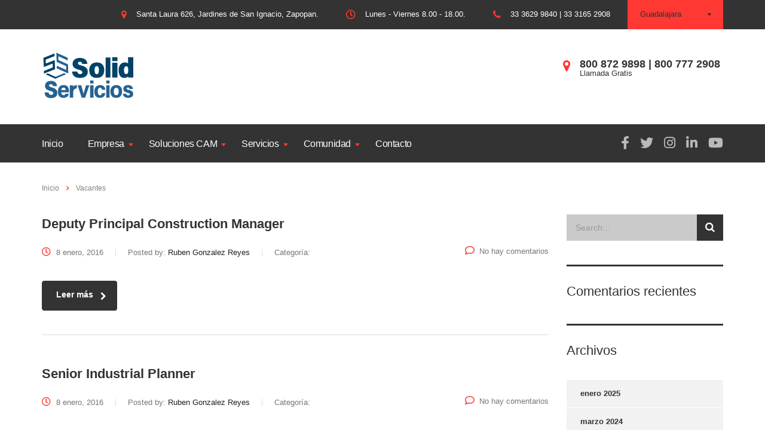

--- FILE ---
content_type: text/html; charset=UTF-8
request_url: https://www.solidcam.mx/archivo_de_carreras%20/
body_size: 17263
content:
<!DOCTYPE html><html dir="ltr" lang="es" prefix="og: https://ogp.me/ns#"><head><meta charset="UTF-8"><meta name="viewport" content="width=device-width, initial-scale=1"><link rel="profile" href="http://gmpg.org/xfn/11"><link rel="pingback" href=""><title>Vacantes - SolidCAM</title><style>img:is([sizes="auto" i], [sizes^="auto," i]) { contain-intrinsic-size: 3000px 1500px }</style><meta name="robots" content="max-image-preview:large" /><link rel="canonical" href="https://www.solidcam.mx/archivo_de_carreras%20/" /><meta name="generator" content="All in One SEO (AIOSEO) 4.7.5.1" /><meta property="og:locale" content="es_ES" /><meta property="og:site_name" content="SolidCAM - SolidCAM - Software de maquinado CNC" /><meta property="og:type" content="website" /><meta property="og:title" content="Vacantes - SolidCAM" /><meta property="og:url" content="https://www.solidcam.mx/archivo_de_carreras%20/" /><meta name="twitter:card" content="summary_large_image" /><meta name="twitter:title" content="Vacantes - SolidCAM" /> <script type="application/ld+json" class="aioseo-schema">{"@context":"https:\/\/schema.org","@graph":[{"@type":"BreadcrumbList","@id":"https:\/\/www.solidcam.mx\/archivo_de_carreras%20\/#breadcrumblist","itemListElement":[{"@type":"ListItem","@id":"https:\/\/www.solidcam.mx\/#listItem","position":1,"name":"Hogar","item":"https:\/\/www.solidcam.mx\/","nextItem":"https:\/\/www.solidcam.mx\/archivo_de_carreras%20\/#listItem"},{"@type":"ListItem","@id":"https:\/\/www.solidcam.mx\/archivo_de_carreras%20\/#listItem","position":2,"name":"Vacantes","previousItem":"https:\/\/www.solidcam.mx\/#listItem"}]},{"@type":"CollectionPage","@id":"https:\/\/www.solidcam.mx\/archivo_de_carreras%20\/#collectionpage","url":"https:\/\/www.solidcam.mx\/archivo_de_carreras%20\/","name":"Vacantes - SolidCAM","inLanguage":"es-ES","isPartOf":{"@id":"https:\/\/www.solidcam.mx\/#website"},"breadcrumb":{"@id":"https:\/\/www.solidcam.mx\/archivo_de_carreras%20\/#breadcrumblist"}},{"@type":"Organization","@id":"https:\/\/www.solidcam.mx\/#organization","name":"SolidCAM","description":"SolidCAM - Software de maquinado CNC","url":"https:\/\/www.solidcam.mx\/"},{"@type":"WebSite","@id":"https:\/\/www.solidcam.mx\/#website","url":"https:\/\/www.solidcam.mx\/","name":"SolidCAM","description":"SolidCAM - Software de maquinado CNC","inLanguage":"es-ES","publisher":{"@id":"https:\/\/www.solidcam.mx\/#organization"}}]}</script> <link rel='dns-prefetch' href='//fonts.googleapis.com' /><link href='https://sp-ao.shortpixel.ai' rel='preconnect' /><link rel="alternate" type="application/rss+xml" title="SolidCAM &raquo; Feed" href="https://www.solidcam.mx/feed/" /><link rel="alternate" type="application/rss+xml" title="SolidCAM &raquo; Feed de los comentarios" href="https://www.solidcam.mx/comments/feed/" /><link rel="alternate" type="text/calendar" title="SolidCAM &raquo; iCal Feed" href="https://www.solidcam.mx/events/?ical=1" /><link rel="alternate" type="application/rss+xml" title="SolidCAM &raquo; Vacantes Feed" href="https://www.solidcam.mx/archivo_de_carreras%20/feed/" />  <script src="https://www.googletagmanager.com/gtag/js?id=G-T4LFP2PVBX"  data-cfasync="false" data-wpfc-render="false" type="text/javascript" async></script> <script data-cfasync="false" data-wpfc-render="false" type="text/javascript">var mi_version = '9.0.1';
				var mi_track_user = true;
				var mi_no_track_reason = '';
								var MonsterInsightsDefaultLocations = {"page_location":"https:\/\/www.solidcam.mx\/archivo_de_carreras%20\/"};
				if ( typeof MonsterInsightsPrivacyGuardFilter === 'function' ) {
					var MonsterInsightsLocations = (typeof MonsterInsightsExcludeQuery === 'object') ? MonsterInsightsPrivacyGuardFilter( MonsterInsightsExcludeQuery ) : MonsterInsightsPrivacyGuardFilter( MonsterInsightsDefaultLocations );
				} else {
					var MonsterInsightsLocations = (typeof MonsterInsightsExcludeQuery === 'object') ? MonsterInsightsExcludeQuery : MonsterInsightsDefaultLocations;
				}

								var disableStrs = [
										'ga-disable-G-T4LFP2PVBX',
									];

				/* Function to detect opted out users */
				function __gtagTrackerIsOptedOut() {
					for (var index = 0; index < disableStrs.length; index++) {
						if (document.cookie.indexOf(disableStrs[index] + '=true') > -1) {
							return true;
						}
					}

					return false;
				}

				/* Disable tracking if the opt-out cookie exists. */
				if (__gtagTrackerIsOptedOut()) {
					for (var index = 0; index < disableStrs.length; index++) {
						window[disableStrs[index]] = true;
					}
				}

				/* Opt-out function */
				function __gtagTrackerOptout() {
					for (var index = 0; index < disableStrs.length; index++) {
						document.cookie = disableStrs[index] + '=true; expires=Thu, 31 Dec 2099 23:59:59 UTC; path=/';
						window[disableStrs[index]] = true;
					}
				}

				if ('undefined' === typeof gaOptout) {
					function gaOptout() {
						__gtagTrackerOptout();
					}
				}
								window.dataLayer = window.dataLayer || [];

				window.MonsterInsightsDualTracker = {
					helpers: {},
					trackers: {},
				};
				if (mi_track_user) {
					function __gtagDataLayer() {
						dataLayer.push(arguments);
					}

					function __gtagTracker(type, name, parameters) {
						if (!parameters) {
							parameters = {};
						}

						if (parameters.send_to) {
							__gtagDataLayer.apply(null, arguments);
							return;
						}

						if (type === 'event') {
														parameters.send_to = monsterinsights_frontend.v4_id;
							var hookName = name;
							if (typeof parameters['event_category'] !== 'undefined') {
								hookName = parameters['event_category'] + ':' + name;
							}

							if (typeof MonsterInsightsDualTracker.trackers[hookName] !== 'undefined') {
								MonsterInsightsDualTracker.trackers[hookName](parameters);
							} else {
								__gtagDataLayer('event', name, parameters);
							}
							
						} else {
							__gtagDataLayer.apply(null, arguments);
						}
					}

					__gtagTracker('js', new Date());
					__gtagTracker('set', {
						'developer_id.dZGIzZG': true,
											});
					if ( MonsterInsightsLocations.page_location ) {
						__gtagTracker('set', MonsterInsightsLocations);
					}
										__gtagTracker('config', 'G-T4LFP2PVBX', {"forceSSL":"true","link_attribution":"true"} );
															window.gtag = __gtagTracker;										(function () {
						/* https://developers.google.com/analytics/devguides/collection/analyticsjs/ */
						/* ga and __gaTracker compatibility shim. */
						var noopfn = function () {
							return null;
						};
						var newtracker = function () {
							return new Tracker();
						};
						var Tracker = function () {
							return null;
						};
						var p = Tracker.prototype;
						p.get = noopfn;
						p.set = noopfn;
						p.send = function () {
							var args = Array.prototype.slice.call(arguments);
							args.unshift('send');
							__gaTracker.apply(null, args);
						};
						var __gaTracker = function () {
							var len = arguments.length;
							if (len === 0) {
								return;
							}
							var f = arguments[len - 1];
							if (typeof f !== 'object' || f === null || typeof f.hitCallback !== 'function') {
								if ('send' === arguments[0]) {
									var hitConverted, hitObject = false, action;
									if ('event' === arguments[1]) {
										if ('undefined' !== typeof arguments[3]) {
											hitObject = {
												'eventAction': arguments[3],
												'eventCategory': arguments[2],
												'eventLabel': arguments[4],
												'value': arguments[5] ? arguments[5] : 1,
											}
										}
									}
									if ('pageview' === arguments[1]) {
										if ('undefined' !== typeof arguments[2]) {
											hitObject = {
												'eventAction': 'page_view',
												'page_path': arguments[2],
											}
										}
									}
									if (typeof arguments[2] === 'object') {
										hitObject = arguments[2];
									}
									if (typeof arguments[5] === 'object') {
										Object.assign(hitObject, arguments[5]);
									}
									if ('undefined' !== typeof arguments[1].hitType) {
										hitObject = arguments[1];
										if ('pageview' === hitObject.hitType) {
											hitObject.eventAction = 'page_view';
										}
									}
									if (hitObject) {
										action = 'timing' === arguments[1].hitType ? 'timing_complete' : hitObject.eventAction;
										hitConverted = mapArgs(hitObject);
										__gtagTracker('event', action, hitConverted);
									}
								}
								return;
							}

							function mapArgs(args) {
								var arg, hit = {};
								var gaMap = {
									'eventCategory': 'event_category',
									'eventAction': 'event_action',
									'eventLabel': 'event_label',
									'eventValue': 'event_value',
									'nonInteraction': 'non_interaction',
									'timingCategory': 'event_category',
									'timingVar': 'name',
									'timingValue': 'value',
									'timingLabel': 'event_label',
									'page': 'page_path',
									'location': 'page_location',
									'title': 'page_title',
									'referrer' : 'page_referrer',
								};
								for (arg in args) {
																		if (!(!args.hasOwnProperty(arg) || !gaMap.hasOwnProperty(arg))) {
										hit[gaMap[arg]] = args[arg];
									} else {
										hit[arg] = args[arg];
									}
								}
								return hit;
							}

							try {
								f.hitCallback();
							} catch (ex) {
							}
						};
						__gaTracker.create = newtracker;
						__gaTracker.getByName = newtracker;
						__gaTracker.getAll = function () {
							return [];
						};
						__gaTracker.remove = noopfn;
						__gaTracker.loaded = true;
						window['__gaTracker'] = __gaTracker;
					})();
									} else {
										console.log("");
					(function () {
						function __gtagTracker() {
							return null;
						}

						window['__gtagTracker'] = __gtagTracker;
						window['gtag'] = __gtagTracker;
					})();
									}</script>  <script defer src="[data-uri]"></script> <style id='wp-emoji-styles-inline-css' type='text/css'>img.wp-smiley, img.emoji {
		display: inline !important;
		border: none !important;
		box-shadow: none !important;
		height: 1em !important;
		width: 1em !important;
		margin: 0 0.07em !important;
		vertical-align: -0.1em !important;
		background: none !important;
		padding: 0 !important;
	}</style><link rel='stylesheet' id='wp-block-library-css' href='https://www.solidcam.mx/wp-includes/css/dist/block-library/style.min.css?ver=cdf38e1bd1e12a48cb0a9da9cb846eaa' type='text/css' media='all' /><style id='classic-theme-styles-inline-css' type='text/css'>/*! This file is auto-generated */
.wp-block-button__link{color:#fff;background-color:#32373c;border-radius:9999px;box-shadow:none;text-decoration:none;padding:calc(.667em + 2px) calc(1.333em + 2px);font-size:1.125em}.wp-block-file__button{background:#32373c;color:#fff;text-decoration:none}</style><style id='global-styles-inline-css' type='text/css'>:root{--wp--preset--aspect-ratio--square: 1;--wp--preset--aspect-ratio--4-3: 4/3;--wp--preset--aspect-ratio--3-4: 3/4;--wp--preset--aspect-ratio--3-2: 3/2;--wp--preset--aspect-ratio--2-3: 2/3;--wp--preset--aspect-ratio--16-9: 16/9;--wp--preset--aspect-ratio--9-16: 9/16;--wp--preset--color--black: #000000;--wp--preset--color--cyan-bluish-gray: #abb8c3;--wp--preset--color--white: #ffffff;--wp--preset--color--pale-pink: #f78da7;--wp--preset--color--vivid-red: #cf2e2e;--wp--preset--color--luminous-vivid-orange: #ff6900;--wp--preset--color--luminous-vivid-amber: #fcb900;--wp--preset--color--light-green-cyan: #7bdcb5;--wp--preset--color--vivid-green-cyan: #00d084;--wp--preset--color--pale-cyan-blue: #8ed1fc;--wp--preset--color--vivid-cyan-blue: #0693e3;--wp--preset--color--vivid-purple: #9b51e0;--wp--preset--gradient--vivid-cyan-blue-to-vivid-purple: linear-gradient(135deg,rgba(6,147,227,1) 0%,rgb(155,81,224) 100%);--wp--preset--gradient--light-green-cyan-to-vivid-green-cyan: linear-gradient(135deg,rgb(122,220,180) 0%,rgb(0,208,130) 100%);--wp--preset--gradient--luminous-vivid-amber-to-luminous-vivid-orange: linear-gradient(135deg,rgba(252,185,0,1) 0%,rgba(255,105,0,1) 100%);--wp--preset--gradient--luminous-vivid-orange-to-vivid-red: linear-gradient(135deg,rgba(255,105,0,1) 0%,rgb(207,46,46) 100%);--wp--preset--gradient--very-light-gray-to-cyan-bluish-gray: linear-gradient(135deg,rgb(238,238,238) 0%,rgb(169,184,195) 100%);--wp--preset--gradient--cool-to-warm-spectrum: linear-gradient(135deg,rgb(74,234,220) 0%,rgb(151,120,209) 20%,rgb(207,42,186) 40%,rgb(238,44,130) 60%,rgb(251,105,98) 80%,rgb(254,248,76) 100%);--wp--preset--gradient--blush-light-purple: linear-gradient(135deg,rgb(255,206,236) 0%,rgb(152,150,240) 100%);--wp--preset--gradient--blush-bordeaux: linear-gradient(135deg,rgb(254,205,165) 0%,rgb(254,45,45) 50%,rgb(107,0,62) 100%);--wp--preset--gradient--luminous-dusk: linear-gradient(135deg,rgb(255,203,112) 0%,rgb(199,81,192) 50%,rgb(65,88,208) 100%);--wp--preset--gradient--pale-ocean: linear-gradient(135deg,rgb(255,245,203) 0%,rgb(182,227,212) 50%,rgb(51,167,181) 100%);--wp--preset--gradient--electric-grass: linear-gradient(135deg,rgb(202,248,128) 0%,rgb(113,206,126) 100%);--wp--preset--gradient--midnight: linear-gradient(135deg,rgb(2,3,129) 0%,rgb(40,116,252) 100%);--wp--preset--font-size--small: 13px;--wp--preset--font-size--medium: 20px;--wp--preset--font-size--large: 36px;--wp--preset--font-size--x-large: 42px;--wp--preset--spacing--20: 0.44rem;--wp--preset--spacing--30: 0.67rem;--wp--preset--spacing--40: 1rem;--wp--preset--spacing--50: 1.5rem;--wp--preset--spacing--60: 2.25rem;--wp--preset--spacing--70: 3.38rem;--wp--preset--spacing--80: 5.06rem;--wp--preset--shadow--natural: 6px 6px 9px rgba(0, 0, 0, 0.2);--wp--preset--shadow--deep: 12px 12px 50px rgba(0, 0, 0, 0.4);--wp--preset--shadow--sharp: 6px 6px 0px rgba(0, 0, 0, 0.2);--wp--preset--shadow--outlined: 6px 6px 0px -3px rgba(255, 255, 255, 1), 6px 6px rgba(0, 0, 0, 1);--wp--preset--shadow--crisp: 6px 6px 0px rgba(0, 0, 0, 1);}:where(.is-layout-flex){gap: 0.5em;}:where(.is-layout-grid){gap: 0.5em;}body .is-layout-flex{display: flex;}.is-layout-flex{flex-wrap: wrap;align-items: center;}.is-layout-flex > :is(*, div){margin: 0;}body .is-layout-grid{display: grid;}.is-layout-grid > :is(*, div){margin: 0;}:where(.wp-block-columns.is-layout-flex){gap: 2em;}:where(.wp-block-columns.is-layout-grid){gap: 2em;}:where(.wp-block-post-template.is-layout-flex){gap: 1.25em;}:where(.wp-block-post-template.is-layout-grid){gap: 1.25em;}.has-black-color{color: var(--wp--preset--color--black) !important;}.has-cyan-bluish-gray-color{color: var(--wp--preset--color--cyan-bluish-gray) !important;}.has-white-color{color: var(--wp--preset--color--white) !important;}.has-pale-pink-color{color: var(--wp--preset--color--pale-pink) !important;}.has-vivid-red-color{color: var(--wp--preset--color--vivid-red) !important;}.has-luminous-vivid-orange-color{color: var(--wp--preset--color--luminous-vivid-orange) !important;}.has-luminous-vivid-amber-color{color: var(--wp--preset--color--luminous-vivid-amber) !important;}.has-light-green-cyan-color{color: var(--wp--preset--color--light-green-cyan) !important;}.has-vivid-green-cyan-color{color: var(--wp--preset--color--vivid-green-cyan) !important;}.has-pale-cyan-blue-color{color: var(--wp--preset--color--pale-cyan-blue) !important;}.has-vivid-cyan-blue-color{color: var(--wp--preset--color--vivid-cyan-blue) !important;}.has-vivid-purple-color{color: var(--wp--preset--color--vivid-purple) !important;}.has-black-background-color{background-color: var(--wp--preset--color--black) !important;}.has-cyan-bluish-gray-background-color{background-color: var(--wp--preset--color--cyan-bluish-gray) !important;}.has-white-background-color{background-color: var(--wp--preset--color--white) !important;}.has-pale-pink-background-color{background-color: var(--wp--preset--color--pale-pink) !important;}.has-vivid-red-background-color{background-color: var(--wp--preset--color--vivid-red) !important;}.has-luminous-vivid-orange-background-color{background-color: var(--wp--preset--color--luminous-vivid-orange) !important;}.has-luminous-vivid-amber-background-color{background-color: var(--wp--preset--color--luminous-vivid-amber) !important;}.has-light-green-cyan-background-color{background-color: var(--wp--preset--color--light-green-cyan) !important;}.has-vivid-green-cyan-background-color{background-color: var(--wp--preset--color--vivid-green-cyan) !important;}.has-pale-cyan-blue-background-color{background-color: var(--wp--preset--color--pale-cyan-blue) !important;}.has-vivid-cyan-blue-background-color{background-color: var(--wp--preset--color--vivid-cyan-blue) !important;}.has-vivid-purple-background-color{background-color: var(--wp--preset--color--vivid-purple) !important;}.has-black-border-color{border-color: var(--wp--preset--color--black) !important;}.has-cyan-bluish-gray-border-color{border-color: var(--wp--preset--color--cyan-bluish-gray) !important;}.has-white-border-color{border-color: var(--wp--preset--color--white) !important;}.has-pale-pink-border-color{border-color: var(--wp--preset--color--pale-pink) !important;}.has-vivid-red-border-color{border-color: var(--wp--preset--color--vivid-red) !important;}.has-luminous-vivid-orange-border-color{border-color: var(--wp--preset--color--luminous-vivid-orange) !important;}.has-luminous-vivid-amber-border-color{border-color: var(--wp--preset--color--luminous-vivid-amber) !important;}.has-light-green-cyan-border-color{border-color: var(--wp--preset--color--light-green-cyan) !important;}.has-vivid-green-cyan-border-color{border-color: var(--wp--preset--color--vivid-green-cyan) !important;}.has-pale-cyan-blue-border-color{border-color: var(--wp--preset--color--pale-cyan-blue) !important;}.has-vivid-cyan-blue-border-color{border-color: var(--wp--preset--color--vivid-cyan-blue) !important;}.has-vivid-purple-border-color{border-color: var(--wp--preset--color--vivid-purple) !important;}.has-vivid-cyan-blue-to-vivid-purple-gradient-background{background: var(--wp--preset--gradient--vivid-cyan-blue-to-vivid-purple) !important;}.has-light-green-cyan-to-vivid-green-cyan-gradient-background{background: var(--wp--preset--gradient--light-green-cyan-to-vivid-green-cyan) !important;}.has-luminous-vivid-amber-to-luminous-vivid-orange-gradient-background{background: var(--wp--preset--gradient--luminous-vivid-amber-to-luminous-vivid-orange) !important;}.has-luminous-vivid-orange-to-vivid-red-gradient-background{background: var(--wp--preset--gradient--luminous-vivid-orange-to-vivid-red) !important;}.has-very-light-gray-to-cyan-bluish-gray-gradient-background{background: var(--wp--preset--gradient--very-light-gray-to-cyan-bluish-gray) !important;}.has-cool-to-warm-spectrum-gradient-background{background: var(--wp--preset--gradient--cool-to-warm-spectrum) !important;}.has-blush-light-purple-gradient-background{background: var(--wp--preset--gradient--blush-light-purple) !important;}.has-blush-bordeaux-gradient-background{background: var(--wp--preset--gradient--blush-bordeaux) !important;}.has-luminous-dusk-gradient-background{background: var(--wp--preset--gradient--luminous-dusk) !important;}.has-pale-ocean-gradient-background{background: var(--wp--preset--gradient--pale-ocean) !important;}.has-electric-grass-gradient-background{background: var(--wp--preset--gradient--electric-grass) !important;}.has-midnight-gradient-background{background: var(--wp--preset--gradient--midnight) !important;}.has-small-font-size{font-size: var(--wp--preset--font-size--small) !important;}.has-medium-font-size{font-size: var(--wp--preset--font-size--medium) !important;}.has-large-font-size{font-size: var(--wp--preset--font-size--large) !important;}.has-x-large-font-size{font-size: var(--wp--preset--font-size--x-large) !important;}
:where(.wp-block-post-template.is-layout-flex){gap: 1.25em;}:where(.wp-block-post-template.is-layout-grid){gap: 1.25em;}
:where(.wp-block-columns.is-layout-flex){gap: 2em;}:where(.wp-block-columns.is-layout-grid){gap: 2em;}
:root :where(.wp-block-pullquote){font-size: 1.5em;line-height: 1.6;}</style><link rel='stylesheet' id='stm-stm-css' href='https://www.solidcam.mx/wp-content/cache/autoptimize/css/autoptimize_single_c8c2a299075441ac66c9b0515ccbe82d.css?ver=1.0' type='text/css' media='all' /><link rel='stylesheet' id='rs-plugin-settings-css' href='https://www.solidcam.mx/wp-content/cache/autoptimize/css/autoptimize_single_084f3cb0b9bab270c99e34d5b5ad638d.css?ver=6.3.9' type='text/css' media='all' /><style id='rs-plugin-settings-inline-css' type='text/css'>#rs-demo-id {}</style><link rel='stylesheet' id='bootstrap-css' href='https://www.solidcam.mx/wp-content/themes/consulting/assets/css/bootstrap.min.css?ver=5.2.4' type='text/css' media='all' /><link rel='stylesheet' id='vc_font_awesome_5_shims-css' href='https://www.solidcam.mx/wp-content/plugins/js_composer/assets/lib/bower/font-awesome/css/v4-shims.min.css?ver=6.6.0' type='text/css' media='all' /><style id='vc_font_awesome_5_shims-inline-css' type='text/css'>body #wrapper .fa.fa-facebook{font-family:'Font Awesome 5 Brands' !important;}</style><link rel='stylesheet' id='vc_font_awesome_5-css' href='https://www.solidcam.mx/wp-content/plugins/js_composer/assets/lib/bower/font-awesome/css/all.min.css?ver=6.6.0' type='text/css' media='all' /><style id='vc_font_awesome_5-inline-css' type='text/css'>body #wrapper .fa.fa-map-marker{font-family:'FontAwesome' !important;} body .fa.fa-map-marker:before{content:"\f041"}</style><link rel='stylesheet' id='font-awesome-css' href='https://www.solidcam.mx/wp-content/themes/consulting/assets/css/font-awesome.min.css?ver=5.2.4' type='text/css' media='all' /><link rel='stylesheet' id='consulting-style-css' href='https://www.solidcam.mx/wp-content/cache/autoptimize/css/autoptimize_single_bd44861d910f0766aefd9cdf1ef3ef02.css?ver=5.2.4' type='text/css' media='all' /><link rel='stylesheet' id='consulting-layout-css' href='https://www.solidcam.mx/wp-content/cache/autoptimize/css/autoptimize_single_92925bf8c3cb072a435eb2d9519f2a16.css?ver=5.2.4' type='text/css' media='all' /><style id='consulting-layout-inline-css' type='text/css'>.page_title{ background-repeat: repeat !important; background-image: url() !important; }.mtc, .mtc_h:hover{
					color: #333333!important
				}.stc, .stc_h:hover{
					color: #ff3833!important
				}.ttc, .ttc_h:hover{
					color: #ff3833!important
				}.mbc, .mbc_h:hover, .stm-search .stm_widget_search button{
					background-color: #333333!important
				}.sbc, .sbc_h:hover{
					background-color: #ff3833!important
				}.tbc, .tbc_h:hover{
					background-color: #ff3833!important
				}.mbdc, .mbdc_h:hover{
					border-color: #333333!important
				}.sbdc, .sbdc_h:hover{
					border-color: #ff3833!important
				}.tbdc, .tbdc_h:hover{
					border-color: #ff3833!important
				}.button.bordered.icon_right{ font-size:0px; } .button.bordered.icon_right:after{ content:"Leer más"; font-size:14px; }</style><link rel='stylesheet' id='select2-css' href='https://www.solidcam.mx/wp-content/themes/consulting/assets/css/select2.min.css?ver=5.2.4' type='text/css' media='all' /><link rel='stylesheet' id='header_builder-css' href='https://www.solidcam.mx/wp-content/cache/autoptimize/css/autoptimize_single_bd8d2b0ea667c85fbe201f2cea6645c1.css?ver=5.2.4' type='text/css' media='all' /><link rel='stylesheet' id='consulting-default-font-css' href='https://fonts.googleapis.com/css?family=Open+Sans%3A400%2C300%2C300italic%2C400italic%2C600%2C600italic%2C700%2C700italic%2C800%2C800italic%26subset%3Dlatin%2Cgreek%2Cgreek-ext%2Cvietnamese%2Ccyrillic-ext%2Clatin-ext%2Ccyrillic%7CMontserrat%3A400%2C500%2C600%2C600semi-bold%2C700%2C700bold&#038;ver=5.2.4' type='text/css' media='all' /><link rel='stylesheet' id='consulting-global-styles-css' href='https://www.solidcam.mx/wp-content/cache/autoptimize/css/autoptimize_single_ecfc8a004127bb622d7923689685cb5e.css?ver=5.2.4' type='text/css' media='all' /><style id='consulting-global-styles-inline-css' type='text/css'>.elementor-widget-video .eicon-play {
            border-color: #ff3833;
            background-color: #ff3833;
        }

        .elementor-widget-wp-widget-nav_menu ul li,
        .elementor-widget-wp-widget-nav_menu ul li a {
            color: #333333;
        }

        .elementor-widget-wp-widget-nav_menu ul li.current-cat:hover>a,
        .elementor-widget-wp-widget-nav_menu ul li.current-cat>a,
        .elementor-widget-wp-widget-nav_menu ul li.current-menu-item:hover>a,
        .elementor-widget-wp-widget-nav_menu ul li.current-menu-item>a,
        .elementor-widget-wp-widget-nav_menu ul li.current_page_item:hover>a,
        .elementor-widget-wp-widget-nav_menu ul li.current_page_item>a,
        .elementor-widget-wp-widget-nav_menu ul li:hover>a {
            border-left-color: #ff3833;
        }

        div.elementor-widget-button a.elementor-button,
        div.elementor-widget-button .elementor-button {
            background-color: #333333;
        }

        div.elementor-widget-button a.elementor-button:hover,
        div.elementor-widget-button .elementor-button:hover {
            background-color: #ff3833;
            color: #333333;
        }

        .elementor-default .elementor-text-editor ul:not(.elementor-editor-element-settings) li:before,
        .elementor-default .elementor-widget-text-editor ul:not(.elementor-editor-element-settings) li:before {
            color: #ff3833;
        }

        .consulting_elementor_wrapper .elementor-tabs .elementor-tabs-content-wrapper .elementor-tab-mobile-title,
        .consulting_elementor_wrapper .elementor-tabs .elementor-tabs-wrapper .elementor-tab-title {
            background-color: #ff3833;
        }

        .consulting_elementor_wrapper .elementor-tabs .elementor-tabs-content-wrapper .elementor-tab-mobile-title,
        .consulting_elementor_wrapper .elementor-tabs .elementor-tabs-wrapper .elementor-tab-title a {
            color: #333333;
        }

        .consulting_elementor_wrapper .elementor-tabs .elementor-tabs-content-wrapper .elementor-tab-mobile-title.elementor-active,
        .consulting_elementor_wrapper .elementor-tabs .elementor-tabs-wrapper .elementor-tab-title.elementor-active {
            background-color: #333333;
        }

        .consulting_elementor_wrapper .elementor-tabs .elementor-tabs-content-wrapper .elementor-tab-mobile-title.elementor-active,
        .consulting_elementor_wrapper .elementor-tabs .elementor-tabs-wrapper .elementor-tab-title.elementor-active a {
            color: #ff3833;
        }

        .radial-progress .circle .mask .fill {
            background-color: #ff3833;
        }</style><link rel='stylesheet' id='stm_megamenu-css' href='https://www.solidcam.mx/wp-content/cache/autoptimize/css/autoptimize_single_b9e4db60e1d341f130ae532c9fe26b84.css?ver=cdf38e1bd1e12a48cb0a9da9cb846eaa' type='text/css' media='all' /><link rel='stylesheet' id='js_composer_front-css' href='https://www.solidcam.mx/wp-content/plugins/js_composer/assets/css/js_composer.min.css?ver=6.6.0' type='text/css' media='all' /> <script defer type="text/javascript" src="https://www.solidcam.mx/wp-content/plugins/google-analytics-for-wordpress/assets/js/frontend-gtag.min.js?ver=9.0.1" id="monsterinsights-frontend-script-js"></script> <script data-cfasync="false" data-wpfc-render="false" type="text/javascript" id='monsterinsights-frontend-script-js-extra'>var monsterinsights_frontend = {"js_events_tracking":"true","download_extensions":"doc,pdf,ppt,zip,xls,docx,pptx,xlsx","inbound_paths":"[{\"path\":\"\\\/go\\\/\",\"label\":\"affiliate\"},{\"path\":\"\\\/recommend\\\/\",\"label\":\"affiliate\"}]","home_url":"https:\/\/www.solidcam.mx","hash_tracking":"false","v4_id":"G-T4LFP2PVBX"};</script> <script defer type="text/javascript" src="https://www.solidcam.mx/wp-includes/js/jquery/jquery.min.js?ver=3.7.1" id="jquery-core-js"></script> <script defer type="text/javascript" src="https://www.solidcam.mx/wp-includes/js/jquery/jquery-migrate.min.js?ver=3.4.1" id="jquery-migrate-js"></script> <script defer type="text/javascript" src="https://www.solidcam.mx/wp-content/cache/autoptimize/js/autoptimize_single_d764e7ba43bdec7cd1cac12afdc8184b.js?ver=cdf38e1bd1e12a48cb0a9da9cb846eaa" id="stm_megamenu-js"></script> <link rel="https://api.w.org/" href="https://www.solidcam.mx/wp-json/" />  <script defer src="[data-uri]"></script> <noscript><img height="1" width="1" style="display:none"
src="https://www.facebook.com/tr?id=2041726132993574&ev=PageView&noscript=1"
/></noscript><meta name="tec-api-version" content="v1"><meta name="tec-api-origin" content="https://www.solidcam.mx"><link rel="alternate" href="https://www.solidcam.mx/wp-json/tribe/events/v1/" /> <script defer src="[data-uri]"></script> <style>.vue_is_disabled {
			display: none;
		}</style> <script defer src="[data-uri]"></script> <script defer src="[data-uri]"></script> <style>.no-js img.lazyload {
				display: none;
			}

			figure.wp-block-image img.lazyloading {
				min-width: 150px;
			}

						.lazyload, .lazyloading {
				opacity: 0;
			}

			.lazyloaded {
				opacity: 1;
				transition: opacity 400ms;
				transition-delay: 0ms;
			}</style> <script defer src="[data-uri]"></script> <style type="text/css">.recentcomments a{display:inline !important;padding:0 !important;margin:0 !important;}</style><style>#wp-admin-bar-consulting_settings img {
                max-width: 25px;
                vertical-align: top;
                position: relative;
                top: 3px;
            }</style><meta name="generator" content="Powered by WPBakery Page Builder - drag and drop page builder for WordPress."/><meta name="generator" content="Powered by Slider Revolution 6.3.9 - responsive, Mobile-Friendly Slider Plugin for WordPress with comfortable drag and drop interface." /><link rel="icon" href="https://sp-ao.shortpixel.ai/client/to_webp,q_glossy,ret_img,w_32,h_32/https://www.solidcam.mx/wp-content/uploads/2019/09/cropped-logo-solid-32x32.png" sizes="32x32" /><link rel="icon" href="https://sp-ao.shortpixel.ai/client/to_webp,q_glossy,ret_img,w_192,h_192/https://www.solidcam.mx/wp-content/uploads/2019/09/cropped-logo-solid-192x192.png" sizes="192x192" /><link rel="apple-touch-icon" href="https://sp-ao.shortpixel.ai/client/to_webp,q_glossy,ret_img,w_180,h_180/https://www.solidcam.mx/wp-content/uploads/2019/09/cropped-logo-solid-180x180.png" /><meta name="msapplication-TileImage" content="https://www.solidcam.mx/wp-content/uploads/2019/09/cropped-logo-solid-270x270.png" /><style type="text/css" title="dynamic-css" class="options-output">.top_nav_wr .top_nav .logo a img{width:156px;}.top_nav_wr .top_nav .logo a img{height:80px;}</style><noscript><style>.wpb_animate_when_almost_visible { opacity: 1; }</style></noscript></head><body class="post-type-archive post-type-archive-stm_careers tribe-no-js page-template-consulting site_layout_liverpool  header_style_4 sticky_menu mobile_grid_landscape wpb-js-composer js-comp-ver-6.6.0 vc_responsive"><div id="wrapper"><div id="fullpage" class="content_wrapper"><header id="header"><div class="top_bar"><div class="container"><div class="top_bar_info_wr"><div class="top_bar_info_switcher"><div class="active"> <span> Guadalajara </span></div><ul><li> <a href="#top_bar_info_1"> Guadalajara </a></li><li> <a href="#top_bar_info_2"> Ciudad de México </a></li><li> <a href="#top_bar_info_3"> Querétaro </a></li></ul></div><ul class="top_bar_info"
 id="top_bar_info_1" style="display: block;"><li> <i class="fa fa-map-marker"></i> <span> Santa Laura 626, Jardines de San Ignacio, Zapopan. </span></li><li> <i class="fa fa-clock-o"></i> <span> Lunes - Viernes 8.00 - 18.00. </span></li><li> <i class="fa fa-phone"></i> <span> 33 3629 9840 | 33 3165 2908 </span></li></ul><ul class="top_bar_info"
 id="top_bar_info_2"><li> <i class="fa fa-map-marker"></i> <span> Blvd. Avila Camacho 92 Int. 13, El Conde Naucalpan </span></li><li> <i class="fa fa-clock-o"></i> <span> Lunes - Viernes 8.00 - 18.00. </span></li><li> <i class="fa fa-phone"></i> <span> 55 5576 6341 | 55 5359 6144 </span></li></ul><ul class="top_bar_info"
 id="top_bar_info_3"><li> <i class="fa fa-map-marker"></i> <span> Paseo del Prado 102 Colonia Del Prado Santiago de Querétaro CP 76030 Querétaro </span></li><li> <i class="fa fa-clock-o"></i> <span> Lunes - Viernes 8.00 - 18.00. </span></li><li> <i class="fa fa-phone"></i> <span> 44 2888 6604 </span></li></ul></div></div></div><div class="header_top clearfix"><div class="container"><div class="logo"> <a href="https://www.solidcam.mx/"><noscript><img
 src="https://sp-ao.shortpixel.ai/client/to_webp,q_glossy,ret_img/https://www.solidcam.mx/wp-content/uploads/2019/09/Logo-en-tinta-80px-altura.png"
 style="width: 156px; height: 80px;"
 alt="SolidCAM"/></noscript><img decoding="async" class="lazyload"  src='data:image/svg+xml,%3Csvg%20xmlns=%22http://www.w3.org/2000/svg%22%20viewBox=%220%200%20210%20140%22%3E%3C/svg%3E' data-src="https://sp-ao.shortpixel.ai/client/to_webp,q_glossy,ret_img/https://www.solidcam.mx/wp-content/uploads/2019/09/Logo-en-tinta-80px-altura.png"
 style="width: 156px; height: 80px;"
 alt="SolidCAM"/></a></div><div class="icon_text big clearfix"><div class="icon"><i
 class="fa fa fa-map-marker"></i></div><div class="text"> <strong>800 872 9898 | 800 777 2908</strong> <span>Llamada Gratis</span></div></div></div></div><div class="top_nav"><div class="container"><div class="top_nav_wrapper clearfix"><ul id="menu-main-menu" class="main_menu_nav"><li id="menu-item-7004" class="menu-item menu-item-type-post_type menu-item-object-page menu-item-home menu-item-7004"><a href="https://www.solidcam.mx/">Inicio</a></li><li id="menu-item-7691" class="menu-item menu-item-type-custom menu-item-object-custom menu-item-has-children menu-item-7691"><a href="#">Empresa</a><ul class="sub-menu"><li id="menu-item-7529" class="menu-item menu-item-type-post_type menu-item-object-page menu-item-has-children menu-item-7529 stm_col_width_default stm_mega_cols_inside_default stm_mega_col_width_banner_default"><a href="https://www.solidcam.mx/quienes-somos/">¿Quiénes somos?</a><ul class="sub-menu"><li id="menu-item-7007" class="menu-item menu-item-type-post_type menu-item-object-page menu-item-7007 stm_mega_second_col_width_default"><a href="https://www.solidcam.mx/quienes-somos/porque-solidservicios/">¿Por qué elegir a SolidServicios?</a></li><li id="menu-item-7687" class="menu-item menu-item-type-post_type menu-item-object-page menu-item-7687 stm_mega_second_col_width_default"><a href="https://www.solidcam.mx/quienes-somos/que-ofrecemos/">¿Qué ofrecemos?</a></li><li id="menu-item-6943" class="menu-item menu-item-type-post_type menu-item-object-page menu-item-6943 stm_mega_second_col_width_default"><a href="https://www.solidcam.mx/quienes-somos/reconocimientos/">Reconocimientos</a></li></ul></li><li id="menu-item-6946" class="menu-item menu-item-type-post_type menu-item-object-page menu-item-6946 stm_col_width_default stm_mega_cols_inside_default stm_mega_col_width_banner_default"><a href="https://www.solidcam.mx/nuestros-socios/">Socios</a></li></ul></li><li id="menu-item-7183" class="menu-item menu-item-type-custom menu-item-object-custom menu-item-has-children menu-item-7183"><a href="#">Soluciones CAM</a><ul class="sub-menu"><li id="menu-item-7184" class="menu-item menu-item-type-custom menu-item-object-custom menu-item-7184 stm_col_width_default stm_mega_cols_inside_default stm_mega_col_width_banner_default"><a href="https://www.solidcam.mx/servicio/software-maquinado-cnc/">¿Por qué SolidCAM?</a></li><li id="menu-item-6954" class="menu-item menu-item-type-post_type menu-item-object-page menu-item-6954 stm_col_width_default stm_mega_cols_inside_default stm_mega_col_width_banner_default"><a href="https://www.solidcam.mx/modulos-cam/">Modulos CAM</a></li><li id="menu-item-7896" class="menu-item menu-item-type-custom menu-item-object-custom menu-item-7896 stm_col_width_default stm_mega_cols_inside_default stm_mega_col_width_banner_default"><a href="https://www.solidcam.mx/servicio/whats-new-in-solidcam/">Novedades SolidCAM</a></li><li id="menu-item-7508" class="menu-item menu-item-type-post_type menu-item-object-page menu-item-7508 stm_col_width_default stm_mega_cols_inside_default stm_mega_col_width_banner_default"><a href="https://www.solidcam.mx/descargar-version-de-prueba/">Versión de prueba</a></li><li id="menu-item-7524" class="menu-item menu-item-type-post_type menu-item-object-page menu-item-7524 stm_col_width_default stm_mega_cols_inside_default stm_mega_col_width_banner_default"><a href="https://www.solidcam.mx/solidcam-para-la-educacion/">SolidCAM para la Educación</a></li></ul></li><li id="menu-item-7299" class="menu-item menu-item-type-post_type menu-item-object-page menu-item-has-children menu-item-7299"><a href="https://www.solidcam.mx/servicios/">Servicios</a><ul class="sub-menu"><li id="menu-item-7300" class="menu-item menu-item-type-post_type menu-item-object-page menu-item-7300 stm_col_width_default stm_mega_cols_inside_default stm_mega_col_width_banner_default"><a href="https://www.solidcam.mx/servicios/solicitar-cotizacion/">Solicitar Cotización</a></li></ul></li><li id="menu-item-6928" class="menu-item menu-item-type-custom menu-item-object-custom menu-item-has-children menu-item-6928 stm_megamenu stm_megamenu__boxed stm_megamenu_default"><a href="#">Comunidad</a><ul class="sub-menu"><li id="menu-item-7001" class="menu-item menu-item-type-post_type menu-item-object-page menu-item-has-children menu-item-7001 stm_col_width_default stm_mega_cols_inside_default stm_mega_col_width_banner_default"><a href="https://www.solidcam.mx/quienes-somos/">¿Quiénes somos?</a><ul class="sub-menu"><li id="menu-item-7002" class="menu-item menu-item-type-post_type menu-item-object-page menu-item-7002 stm_mega_second_col_width_default"><a href="https://www.solidcam.mx/quienes-somos/"><div class="stm_mega_textarea">SolidServicios es una empresa mexicana, proveedora de soluciones de ingeniería para el área de diseño y manufactura industrial...</div></a></li></ul></li><li id="menu-item-6932" class="menu-item menu-item-type-custom menu-item-object-custom menu-item-has-children menu-item-6932 stm_col_width_default stm_mega_cols_inside_default stm_mega_col_width_banner_default"><a href="#">Social</a><ul class="sub-menu"><li id="menu-item-6940" class="menu-item menu-item-type-post_type menu-item-object-page menu-item-6940 stm_mega_second_col_width_default"><a href="https://www.solidcam.mx/testimoniales/"><i class="stm_megaicon fa fa-arrow-circle-right"></i>Testimoniales</a></li><li id="menu-item-6967" class="menu-item menu-item-type-post_type menu-item-object-page menu-item-6967 stm_mega_second_col_width_default"><a href="https://www.solidcam.mx/casos-de-exito/"><i class="stm_megaicon fa fa-arrow-circle-right"></i>Casos de éxito</a></li><li id="menu-item-7018" class="menu-item menu-item-type-post_type menu-item-object-page menu-item-7018 stm_mega_second_col_width_default"><a href="https://www.solidcam.mx/blog/"><i class="stm_megaicon fa fa-arrow-circle-right"></i>Blog</a></li><li id="menu-item-7030" class="menu-item menu-item-type-post_type menu-item-object-page menu-item-7030 stm_mega_second_col_width_default"><a href="https://www.solidcam.mx/webinars/"><i class="stm_megaicon fa fa-arrow-circle-right"></i>Webinars</a></li></ul></li><li id="menu-item-6933" class="menu-item menu-item-type-custom menu-item-object-custom menu-item-has-children menu-item-6933 stm_col_width_default stm_mega_cols_inside_default stm_mega_col_width_banner_default"><a href="#">Extras</a><ul class="sub-menu"><li id="menu-item-8517" class="menu-item menu-item-type-custom menu-item-object-custom menu-item-8517 stm_mega_second_col_width_default"><a href="https://www.solidcam.mx/events/"><i class="stm_megaicon fa fa-bank"></i>Eventos</a></li></ul></li><li id="menu-item-7273" class="menu-item menu-item-type-post_type menu-item-object-page menu-item-has-children menu-item-7273 stm_col_width_default stm_mega_cols_inside_default stm_mega_col_width_banner_default"><a href="https://www.solidcam.mx/contacto/">Contacto</a><ul class="sub-menu"><li id="menu-item-6934" class="menu-item menu-item-type-custom menu-item-object-custom menu-item-6934 stm_mega_second_col_width_default"><a href="#"><div class="stm_mega_textarea"><table class="megamenu-contacts"><tr><td><i class="stm_megaicon fa fa-map-marker"></i></td><td>Santa Laura 626, Jardines de san ignacio Zapopan, Jalisco 45040 México.</td></tr><tr><td><i class="fa fa-phone" aria-hidden="true"></i></td><td>800 872 9898</td></tr><tr><td><i class="fa fa-envelope" aria-hidden="true"></i></td><td><a href="mailto:contacto@solidservicios.com">contacto@solidservicios.com</a></td></tr><tr><td><i class="fa fa-clock-o" aria-hidden="true"></i></td><td>Lunes–Viernes: 8:00AM–6:00PM</td></tr></table></div></a></li></ul></li></ul></li><li id="menu-item-7274" class="menu-item menu-item-type-post_type menu-item-object-page menu-item-7274"><a href="https://www.solidcam.mx/contacto/">Contacto</a></li></ul><div class="header_socials"> <a target="_blank" href="https://www.facebook.com/solidserviciios"><i
 class="fa fa-facebook"></i></a> <a target="_blank" href="https://twitter.com/solidservicios?lang=es"><i
 class="fa fa-twitter"></i></a> <a target="_blank" href="https://www.instagram.com/solidservicios/?hl=es"><i
 class="fa fa-instagram"></i></a> <a target="_blank" href="https://www.linkedin.com/company/102604342/"><i
 class="fa fa-linkedin"></i></a> <a target="_blank" href="https://www.youtube.com/user/solidservicios"><i
 class="fa fa-youtube"></i></a></div></div></div></div><div class="mobile_header"><div class="logo_wrapper clearfix"><div class="logo"> <a href="https://www.solidcam.mx/"><noscript><img
 src="https://sp-ao.shortpixel.ai/client/to_webp,q_glossy,ret_img/https://www.solidcam.mx/wp-content/uploads/2019/09/Logo-en-tinta-80px-altura.png"
 style="width: 156px; height: 80px;"
 alt="SolidCAM"/></noscript><img decoding="async" class="lazyload"  src='data:image/svg+xml,%3Csvg%20xmlns=%22http://www.w3.org/2000/svg%22%20viewBox=%220%200%20210%20140%22%3E%3C/svg%3E' data-src="https://sp-ao.shortpixel.ai/client/to_webp,q_glossy,ret_img/https://www.solidcam.mx/wp-content/uploads/2019/09/Logo-en-tinta-80px-altura.png"
 style="width: 156px; height: 80px;"
 alt="SolidCAM"/></a></div><div id="menu_toggle"> <button></button></div></div><div class="header_info"><div class="top_nav_mobile"><ul id="menu-main-menu-1" class="main_menu_nav"><li class="menu-item menu-item-type-post_type menu-item-object-page menu-item-home menu-item-7004"><a href="https://www.solidcam.mx/">Inicio</a></li><li class="menu-item menu-item-type-custom menu-item-object-custom menu-item-has-children menu-item-7691"><a href="#">Empresa</a><ul class="sub-menu"><li class="menu-item menu-item-type-post_type menu-item-object-page menu-item-has-children menu-item-7529 stm_col_width_default stm_mega_cols_inside_default stm_mega_col_width_banner_default"><a href="https://www.solidcam.mx/quienes-somos/">¿Quiénes somos?</a><ul class="sub-menu"><li class="menu-item menu-item-type-post_type menu-item-object-page menu-item-7007 stm_mega_second_col_width_default"><a href="https://www.solidcam.mx/quienes-somos/porque-solidservicios/">¿Por qué elegir a SolidServicios?</a></li><li class="menu-item menu-item-type-post_type menu-item-object-page menu-item-7687 stm_mega_second_col_width_default"><a href="https://www.solidcam.mx/quienes-somos/que-ofrecemos/">¿Qué ofrecemos?</a></li><li class="menu-item menu-item-type-post_type menu-item-object-page menu-item-6943 stm_mega_second_col_width_default"><a href="https://www.solidcam.mx/quienes-somos/reconocimientos/">Reconocimientos</a></li></ul></li><li class="menu-item menu-item-type-post_type menu-item-object-page menu-item-6946 stm_col_width_default stm_mega_cols_inside_default stm_mega_col_width_banner_default"><a href="https://www.solidcam.mx/nuestros-socios/">Socios</a></li></ul></li><li class="menu-item menu-item-type-custom menu-item-object-custom menu-item-has-children menu-item-7183"><a href="#">Soluciones CAM</a><ul class="sub-menu"><li class="menu-item menu-item-type-custom menu-item-object-custom menu-item-7184 stm_col_width_default stm_mega_cols_inside_default stm_mega_col_width_banner_default"><a href="https://www.solidcam.mx/servicio/software-maquinado-cnc/">¿Por qué SolidCAM?</a></li><li class="menu-item menu-item-type-post_type menu-item-object-page menu-item-6954 stm_col_width_default stm_mega_cols_inside_default stm_mega_col_width_banner_default"><a href="https://www.solidcam.mx/modulos-cam/">Modulos CAM</a></li><li class="menu-item menu-item-type-custom menu-item-object-custom menu-item-7896 stm_col_width_default stm_mega_cols_inside_default stm_mega_col_width_banner_default"><a href="https://www.solidcam.mx/servicio/whats-new-in-solidcam/">Novedades SolidCAM</a></li><li class="menu-item menu-item-type-post_type menu-item-object-page menu-item-7508 stm_col_width_default stm_mega_cols_inside_default stm_mega_col_width_banner_default"><a href="https://www.solidcam.mx/descargar-version-de-prueba/">Versión de prueba</a></li><li class="menu-item menu-item-type-post_type menu-item-object-page menu-item-7524 stm_col_width_default stm_mega_cols_inside_default stm_mega_col_width_banner_default"><a href="https://www.solidcam.mx/solidcam-para-la-educacion/">SolidCAM para la Educación</a></li></ul></li><li class="menu-item menu-item-type-post_type menu-item-object-page menu-item-has-children menu-item-7299"><a href="https://www.solidcam.mx/servicios/">Servicios</a><ul class="sub-menu"><li class="menu-item menu-item-type-post_type menu-item-object-page menu-item-7300 stm_col_width_default stm_mega_cols_inside_default stm_mega_col_width_banner_default"><a href="https://www.solidcam.mx/servicios/solicitar-cotizacion/">Solicitar Cotización</a></li></ul></li><li class="menu-item menu-item-type-custom menu-item-object-custom menu-item-has-children menu-item-6928 stm_megamenu stm_megamenu__boxed stm_megamenu_default"><a href="#">Comunidad</a><ul class="sub-menu"><li class="menu-item menu-item-type-post_type menu-item-object-page menu-item-has-children menu-item-7001 stm_col_width_default stm_mega_cols_inside_default stm_mega_col_width_banner_default"><a href="https://www.solidcam.mx/quienes-somos/">¿Quiénes somos?</a><ul class="sub-menu"><li class="menu-item menu-item-type-post_type menu-item-object-page menu-item-7002 stm_mega_second_col_width_default"><a href="https://www.solidcam.mx/quienes-somos/"><div class="stm_mega_textarea">SolidServicios es una empresa mexicana, proveedora de soluciones de ingeniería para el área de diseño y manufactura industrial...</div></a></li></ul></li><li class="menu-item menu-item-type-custom menu-item-object-custom menu-item-has-children menu-item-6932 stm_col_width_default stm_mega_cols_inside_default stm_mega_col_width_banner_default"><a href="#">Social</a><ul class="sub-menu"><li class="menu-item menu-item-type-post_type menu-item-object-page menu-item-6940 stm_mega_second_col_width_default"><a href="https://www.solidcam.mx/testimoniales/"><i class="stm_megaicon fa fa-arrow-circle-right"></i>Testimoniales</a></li><li class="menu-item menu-item-type-post_type menu-item-object-page menu-item-6967 stm_mega_second_col_width_default"><a href="https://www.solidcam.mx/casos-de-exito/"><i class="stm_megaicon fa fa-arrow-circle-right"></i>Casos de éxito</a></li><li class="menu-item menu-item-type-post_type menu-item-object-page menu-item-7018 stm_mega_second_col_width_default"><a href="https://www.solidcam.mx/blog/"><i class="stm_megaicon fa fa-arrow-circle-right"></i>Blog</a></li><li class="menu-item menu-item-type-post_type menu-item-object-page menu-item-7030 stm_mega_second_col_width_default"><a href="https://www.solidcam.mx/webinars/"><i class="stm_megaicon fa fa-arrow-circle-right"></i>Webinars</a></li></ul></li><li class="menu-item menu-item-type-custom menu-item-object-custom menu-item-has-children menu-item-6933 stm_col_width_default stm_mega_cols_inside_default stm_mega_col_width_banner_default"><a href="#">Extras</a><ul class="sub-menu"><li class="menu-item menu-item-type-custom menu-item-object-custom menu-item-8517 stm_mega_second_col_width_default"><a href="https://www.solidcam.mx/events/"><i class="stm_megaicon fa fa-bank"></i>Eventos</a></li></ul></li><li class="menu-item menu-item-type-post_type menu-item-object-page menu-item-has-children menu-item-7273 stm_col_width_default stm_mega_cols_inside_default stm_mega_col_width_banner_default"><a href="https://www.solidcam.mx/contacto/">Contacto</a><ul class="sub-menu"><li class="menu-item menu-item-type-custom menu-item-object-custom menu-item-6934 stm_mega_second_col_width_default"><a href="#"><div class="stm_mega_textarea"><table class="megamenu-contacts"><tr><td><i class="stm_megaicon fa fa-map-marker"></i></td><td>Santa Laura 626, Jardines de san ignacio Zapopan, Jalisco 45040 México.</td></tr><tr><td><i class="fa fa-phone" aria-hidden="true"></i></td><td>800 872 9898</td></tr><tr><td><i class="fa fa-envelope" aria-hidden="true"></i></td><td><a href="mailto:contacto@solidservicios.com">contacto@solidservicios.com</a></td></tr><tr><td><i class="fa fa-clock-o" aria-hidden="true"></i></td><td>Lunes–Viernes: 8:00AM–6:00PM</td></tr></table></div></a></li></ul></li></ul></li><li class="menu-item menu-item-type-post_type menu-item-object-page menu-item-7274"><a href="https://www.solidcam.mx/contacto/">Contacto</a></li></ul></div><div class="icon_texts"><div class="icon_text clearfix"><div class="icon"><i
 class="fa fa fa-map-marker"></i></div><div class="text"> <strong>800 872 9898 | 800 777 2908</strong> <span>Llamada Gratis</span></div></div></div><div class="header_socials"> <a target="_blank" href="https://www.facebook.com/solidserviciios"><i
 class="fa fa-facebook"></i></a> <a target="_blank" href="https://twitter.com/solidservicios?lang=es"><i
 class="fa fa-twitter"></i></a> <a target="_blank" href="https://www.instagram.com/solidservicios/?hl=es"><i
 class="fa fa-instagram"></i></a> <a target="_blank" href="https://www.linkedin.com/company/102604342/"><i
 class="fa fa-linkedin"></i></a> <a target="_blank" href="https://www.youtube.com/user/solidservicios"><i
 class="fa fa-youtube"></i></a></div></div></div></header><div id="main" ><div class="page_title transparent disable_title"><div class="container"><div class="breadcrumbs"> <span typeof="v:Breadcrumb"><a rel="v:url" property="v:title" title="Ir a SolidCAM." href="https://www.solidcam.mx" class="home">Inicio</a></span><span><i class="fa fa-angle-right"></i></span><span property="itemListElement" typeof="ListItem"><span property="name">Vacantes</span><meta property="position" content="2"></span></div></div></div><div class="container"><div class="row"><div class="col-lg-9 col-md-9 col-sm-12 col-xs-12"><div class="col_in __padd-right"><div class="posts_list with_sidebar"><ul class="post_list_ul no-paginate"><li id="post-435" class="stm_post_info post-435 stm_careers type-stm_careers status-publish hentry"><h4 class="stripe_2">Deputy Principal Construction Manager</h4><div class="stm_post_details clearfix"><ul class="clearfix"><li class="post_date"> <i class="fa fa fa-clock-o"></i> 8 enero, 2016</li><li class="post_by">Posted by: <span>Ruben Gonzalez Reyes</span></li><li class="post_cat">Categoría: <span></span></li></ul><div class="comments_num"> <a href="https://www.solidcam.mx/archivo_de_carreras%20/deputy-principal-construction-manager-2/#respond"><i class="fa fa-comment-o"></i>No hay comentarios </a></div></div><div class="post_excerpt"></div><div class="post_read_more"> <a class="button bordered icon_right" href="https://www.solidcam.mx/archivo_de_carreras%20/deputy-principal-construction-manager-2/"> read more <i class="fa fa-chevron-right"></i> </a></div></li><li id="post-434" class="stm_post_info post-434 stm_careers type-stm_careers status-publish hentry"><h4 class="stripe_2">Senior Industrial Planner</h4><div class="stm_post_details clearfix"><ul class="clearfix"><li class="post_date"> <i class="fa fa fa-clock-o"></i> 8 enero, 2016</li><li class="post_by">Posted by: <span>Ruben Gonzalez Reyes</span></li><li class="post_cat">Categoría: <span></span></li></ul><div class="comments_num"> <a href="https://www.solidcam.mx/archivo_de_carreras%20/senior-industrial-planner/#respond"><i class="fa fa-comment-o"></i>No hay comentarios </a></div></div><div class="post_excerpt"></div><div class="post_read_more"> <a class="button bordered icon_right" href="https://www.solidcam.mx/archivo_de_carreras%20/senior-industrial-planner/"> read more <i class="fa fa-chevron-right"></i> </a></div></li><li id="post-433" class="stm_post_info post-433 stm_careers type-stm_careers status-publish hentry"><h4 class="stripe_2">Senior Programme Manager</h4><div class="stm_post_details clearfix"><ul class="clearfix"><li class="post_date"> <i class="fa fa fa-clock-o"></i> 8 enero, 2016</li><li class="post_by">Posted by: <span>Ruben Gonzalez Reyes</span></li><li class="post_cat">Categoría: <span></span></li></ul><div class="comments_num"> <a href="https://www.solidcam.mx/archivo_de_carreras%20/senior-programme-manager/#respond"><i class="fa fa-comment-o"></i>No hay comentarios </a></div></div><div class="post_excerpt"></div><div class="post_read_more"> <a class="button bordered icon_right" href="https://www.solidcam.mx/archivo_de_carreras%20/senior-programme-manager/"> read more <i class="fa fa-chevron-right"></i> </a></div></li><li id="post-432" class="stm_post_info post-432 stm_careers type-stm_careers status-publish hentry"><h4 class="stripe_2">Deputy Principal Construction Manager</h4><div class="stm_post_details clearfix"><ul class="clearfix"><li class="post_date"> <i class="fa fa fa-clock-o"></i> 8 enero, 2016</li><li class="post_by">Posted by: <span>Ruben Gonzalez Reyes</span></li><li class="post_cat">Categoría: <span></span></li></ul><div class="comments_num"> <a href="https://www.solidcam.mx/archivo_de_carreras%20/deputy-principal-construction-manager/#respond"><i class="fa fa-comment-o"></i>No hay comentarios </a></div></div><div class="post_excerpt"></div><div class="post_read_more"> <a class="button bordered icon_right" href="https://www.solidcam.mx/archivo_de_carreras%20/deputy-principal-construction-manager/"> read more <i class="fa fa-chevron-right"></i> </a></div></li><li id="post-430" class="stm_post_info post-430 stm_careers type-stm_careers status-publish hentry"><h4 class="stripe_2">Programme Engineering Manager</h4><div class="stm_post_details clearfix"><ul class="clearfix"><li class="post_date"> <i class="fa fa fa-clock-o"></i> 7 enero, 2016</li><li class="post_by">Posted by: <span>Ruben Gonzalez Reyes</span></li><li class="post_cat">Categoría: <span></span></li></ul><div class="comments_num"> <a href="https://www.solidcam.mx/archivo_de_carreras%20/flot-export-document-processing-agent/#respond"><i class="fa fa-comment-o"></i>No hay comentarios </a></div></div><div class="post_excerpt"></div><div class="post_read_more"> <a class="button bordered icon_right" href="https://www.solidcam.mx/archivo_de_carreras%20/flot-export-document-processing-agent/"> read more <i class="fa fa-chevron-right"></i> </a></div></li></ul></div></div></div><div class="col-lg-3 col-md-3 hidden-sm hidden-xs"><div class="sidebar-area default_widgets"><aside id="search-2" class="widget widget_search"><form method="get" class="search-form" action="https://www.solidcam.mx/"> <input type="search" class="form-control" placeholder="Search..." value="" name="s" /> <button type="submit"><i class="fa fa-search"></i></button></form></aside><aside id="recent-comments-2" class="widget widget_recent_comments"><h5 class="widget_title">Comentarios recientes</h5><ul id="recentcomments"></ul></aside><aside id="archives-2" class="widget widget_archive"><h5 class="widget_title">Archivos</h5><ul><li><a href='https://www.solidcam.mx/2025/01/'>enero 2025</a></li><li><a href='https://www.solidcam.mx/2024/03/'>marzo 2024</a></li><li><a href='https://www.solidcam.mx/2022/09/'>septiembre 2022</a></li><li><a href='https://www.solidcam.mx/2022/01/'>enero 2022</a></li><li><a href='https://www.solidcam.mx/2021/06/'>junio 2021</a></li><li><a href='https://www.solidcam.mx/2021/02/'>febrero 2021</a></li></ul></aside><aside id="categories-2" class="widget widget_categories"><h5 class="widget_title">Categorías</h5><ul><li class="cat-item cat-item-19"><a href="https://www.solidcam.mx/category/comentarios-de-los-clientes/">Comentarios de los clientes</a></li><li class="cat-item cat-item-23"><a href="https://www.solidcam.mx/category/imachining/">iMachining</a></li><li class="cat-item cat-item-17"><a href="https://www.solidcam.mx/category/productos/">Productos</a></li><li class="cat-item cat-item-15"><a href="https://www.solidcam.mx/category/todas-las-categorias/">Todas las categorías</a></li></ul></aside></div></div></div></div></div></div><footer id="footer" class="stm_footer style_3"><div class="container footer-top"><div class="row"><div class="col-md-6"><div class="footer_logo"> <a href="https://www.solidcam.mx/"> <noscript><img decoding="async" src="https://sp-ao.shortpixel.ai/client/to_webp,q_glossy,ret_img/https://www.solidcam.mx/wp-content/uploads/2019/09/BLANCO.png"
 alt="SolidCAM"/></noscript><img decoding="async" class="lazyload" src='data:image/svg+xml,%3Csvg%20xmlns=%22http://www.w3.org/2000/svg%22%20viewBox=%220%200%20210%20140%22%3E%3C/svg%3E' data-src="https://sp-ao.shortpixel.ai/client/to_webp,q_glossy,ret_img/https://www.solidcam.mx/wp-content/uploads/2019/09/BLANCO.png"
 alt="SolidCAM"/> </a></div></div><div class="col-md-6"><div class="socials"><ul><li> <a href="https://www.facebook.com/solidserviciios"
 target="_blank"
 class="social-facebook"> <i class="fa fa-facebook"></i> </a></li><li> <a href="https://twitter.com/solidservicios?lang=es"
 target="_blank"
 class="social-twitter"> <i class="fa fa-twitter"></i> </a></li><li> <a href="https://www.instagram.com/solidservicios/?hl=es"
 target="_blank"
 class="social-instagram"> <i class="fa fa-instagram"></i> </a></li><li> <a href="https://www.linkedin.com/company/102604342/"
 target="_blank"
 class="social-linkedin"> <i class="fa fa-linkedin"></i> </a></li><li> <a href="https://www.youtube.com/user/solidservicios"
 target="_blank"
 class="social-youtube"> <i class="fa fa-youtube"></i> </a></li></ul></div></div></div></div><div class="widgets_row"><div class="container"><div class="footer_widgets"><div class="row"><div class="col-lg-3 col-md-3 col-sm-6 col-xs-12"><section id="text-2" class="widget widget_text"><h4 class="widget_title no_stripe">Acerca de Nosotros</h4><div class="textwidget"><p>SolidServicios es una empresa Mexicana, proveedora de soluciones de ingeniería para el área de diseño y manufactura industrial.</p></div></section></div><div class="col-lg-3 col-md-3 col-sm-6 col-xs-12"><section id="nav_menu-3" class="widget widget_nav_menu"><h4 class="widget_title no_stripe">Empresa</h4><div class="menu-acerca-de-nosotros-container"><ul id="menu-acerca-de-nosotros" class="menu"><li id="menu-item-6948" class="menu-item menu-item-type-post_type menu-item-object-page menu-item-6948"><a href="https://www.solidcam.mx/quienes-somos/">¿Quiénes somos?</a></li><li id="menu-item-6944" class="menu-item menu-item-type-post_type menu-item-object-page menu-item-6944"><a href="https://www.solidcam.mx/quienes-somos/reconocimientos/">Reconocimientos</a></li><li id="menu-item-6945" class="menu-item menu-item-type-post_type menu-item-object-page menu-item-6945"><a href="https://www.solidcam.mx/nuestros-socios/">Partners</a></li></ul></div></section></div><div class="col-lg-3 col-md-3 col-sm-6 col-xs-12"><section id="nav_menu-5" class="widget widget_nav_menu"><h4 class="widget_title no_stripe">Productos</h4><div class="menu-productos-container"><ul id="menu-productos" class="menu"><li id="menu-item-6959" class="menu-item menu-item-type-post_type menu-item-object-stm_service menu-item-6959"><a href="https://www.solidcam.mx/servicio/software-maquinado-cnc/">¿Por qué SolidCAM?</a></li><li id="menu-item-6955" class="menu-item menu-item-type-post_type menu-item-object-stm_service menu-item-6955"><a href="https://www.solidcam.mx/servicio/imachining-the-revolution-in-cnc-machining/">iMachining – La Revolución en el Mecanizado CNC</a></li><li id="menu-item-6956" class="menu-item menu-item-type-post_type menu-item-object-stm_service menu-item-6956"><a href="https://www.solidcam.mx/servicio/imachining-3d/">iMachining 3D</a></li><li id="menu-item-6957" class="menu-item menu-item-type-post_type menu-item-object-stm_service menu-item-6957"><a href="https://www.solidcam.mx/servicio/imachining-3d-para-piezas-prismaticas/">iMachining 3D para piezas prismáticas</a></li><li id="menu-item-6958" class="menu-item menu-item-type-post_type menu-item-object-stm_service menu-item-6958"><a href="https://www.solidcam.mx/servicio/2-5d-milling/">2.5D Milling</a></li><li id="menu-item-6960" class="menu-item menu-item-type-post_type menu-item-object-stm_service menu-item-6960"><a href="https://www.solidcam.mx/servicio/afrm-automatic-feature-recognition-machining/">AFRM</a></li><li id="menu-item-6961" class="menu-item menu-item-type-post_type menu-item-object-stm_service menu-item-6961"><a href="https://www.solidcam.mx/servicio/high-speed-surface-machining-hss/">High Speed Surface Machining</a></li></ul></div></section></div><div class="col-lg-3 col-md-3 col-sm-6 col-xs-12"><section id="text-3" class="widget widget_text"><h4 class="widget_title no_stripe">Información de Contacto</h4><div class="textwidget"><p>Teléfono:<br /> 800 872 9898<br /> 800 777 2908</p><p>Guadalajara<br /> (33) 36299840 (33) 10579792<br /> (33) 10579748 (33) 31652908<br /> (33) 18174065 (33) 18174064</p><p>Querétaro<br /> (44) 2888 6604</p><p>CDMX<br /> (55) 55766341 (55) 53596144</p><p>Email: info@solidservicios.com</p><p>Santa Laura # 626, Jardines de San Ignacio<br /> Zapopan, Jalisco, México. CP. 45040<br /> Lunes – Viernes: 8:00am – 6:00pm</p></div></section></div></div></div></div></div><div class="copyright"><div class="container"><div class="copyright-wrap"> Copyright © 2012-2021 SolidServicios S.A. de C.V. <a href='https://solidservicios.com' target='_blank'>SolidServicios</a>. All rights reserved</div></div></div></footer></div>  <script defer src="[data-uri]"></script> <script defer src="[data-uri]"></script><noscript><style>.lazyload{display:none;}</style></noscript><script data-noptimize="1">window.lazySizesConfig=window.lazySizesConfig||{};window.lazySizesConfig.loadMode=1;</script><script defer data-noptimize="1" src='https://www.solidcam.mx/wp-content/plugins/autoptimize/classes/external/js/lazysizes.min.js?ao_version=3.1.12'></script><script defer type="text/javascript" src="https://www.solidcam.mx/wp-content/themes/consulting/assets/js/bootstrap.min.js?ver=5.2.4" id="bootstrap-js"></script> <script defer type="text/javascript" src="https://www.solidcam.mx/wp-content/themes/consulting/assets/js/select2.min.js?ver=5.2.4" id="select2-js"></script> <script defer type="text/javascript" src="https://www.solidcam.mx/wp-content/cache/autoptimize/js/autoptimize_single_7713d0a76cee6a157869055780865571.js?ver=5.2.4" id="consulting-custom-js"></script> <script defer type="text/javascript" src="https://www.solidcam.mx/wp-content/plugins/wp-smushit/app/assets/js/smush-lazy-load.min.js?ver=3.16.6" id="smush-lazy-load-js"></script> <script defer src="[data-uri]"></script> </body></html>
<!-- Dynamic page generated in 0.815 seconds. -->
<!-- Cached page generated by WP-Super-Cache on 2026-01-21 09:59:34 -->

<!-- Compression = gzip -->

--- FILE ---
content_type: text/css
request_url: https://www.solidcam.mx/wp-content/cache/autoptimize/css/autoptimize_single_92925bf8c3cb072a435eb2d9519f2a16.css?ver=5.2.4
body_size: 65273
content:
hr,input[type=search]{box-sizing:content-box}img,legend{border:0}legend,td,th{padding:0}.staff_bottom_wr .staff_bottom .infos,.vacancy_table_wr .vacancy_table,table{border-collapse:collapse;border-spacing:0}html{font-family:Poppins;-webkit-text-size-adjust:100%;-ms-text-size-adjust:100%}body{margin:0}article,aside,details,figcaption,figure,footer,header,main,menu,nav,section,summary{display:block}audio,canvas,progress,video{display:inline-block;vertical-align:baseline}audio:not([controls]){display:none;height:0}[hidden],template{display:none}a{background-color:transparent}a:active,a:hover{outline:0}abbr[title]{border-bottom:1px dotted}b,optgroup,strong{font-weight:700}dfn{font-style:italic}small{font-size:80%}sub,sup{font-size:75%;line-height:0;position:relative;vertical-align:baseline}sup{top:-.5em}sub{bottom:-.25em}svg:not(:root){overflow:hidden}figure{margin:1em 40px}hr{height:0}pre,textarea{overflow:auto}code,kbd,pre,samp{font-family:monospace,monospace;font-size:1em}button,input,optgroup,select,textarea{color:inherit;font:inherit;margin:0}button{overflow:visible}#wrapper,.overflow_hidden,.screen-reader-text{overflow:hidden}button,select{text-transform:none}button,html input[type=button],input[type=reset],input[type=submit]{-webkit-appearance:button;cursor:pointer}button[disabled],html input[disabled]{cursor:default}button::-moz-focus-inner,input::-moz-focus-inner{border:0;padding:0}input{line-height:normal}input[type=checkbox],input[type=radio]{box-sizing:border-box;padding:0}input[type=number]::-webkit-inner-spin-button,input[type=number]::-webkit-outer-spin-button{height:auto}input[type=search]::-webkit-search-cancel-button,input[type=search]::-webkit-search-decoration{-webkit-appearance:none}fieldset{margin:0 2px}img.alignnone{max-width:100%;height:auto}.aligncenter,div.aligncenter{display:block;margin:5px auto 20px}.alignright{float:right;margin:5px 0 20px 20px}.alignleft{float:left;margin:6px 30px 20px 0}a img.alignright{float:right;margin:5px 0 20px 20px}a img.alignnone{margin:0 0 20px!important}a img.alignleft{float:left;margin:6px 30px 20px 0}a img.aligncenter{display:block;margin-left:auto;margin-right:auto}.wp-caption{background:#fff;border:1px solid #f0f0f0;max-width:96%;padding:5px 3px 10px;text-align:center}.wp-caption.alignnone{margin:0 0 20px!important}.wp-caption figcaption{padding:5px 0 0}.wp-caption.alignleft{margin:6px 30px 20px 0}.wp-caption.alignright{margin:5px 0 20px 20px}.wp-caption img{border:0;height:auto;margin:0;max-width:98.5%;padding:0;width:auto}.wp-caption p.wp-caption-text{font-size:11px;line-height:17px;margin:0;padding:0 4px 5px}.screen-reader-text{clip:rect(1px,1px,1px,1px);position:absolute!important;height:1px;width:1px}.screen-reader-text:focus{background-color:#f1f1f1;border-radius:0;box-shadow:0 0 2px 2px rgba(0,0,0,.6);clip:auto!important;color:#21759b;display:block;font-size:14px;font-weight:700;height:auto;left:5px;line-height:normal;padding:15px 23px 14px;text-decoration:none;top:5px;width:auto;z-index:100000}#main,.content_wrapper{z-index:10;position:relative}.gallery{margin-bottom:30px}.gallery .gallery-item{display:inline-block;padding:1.79104477%;text-align:center;vertical-align:top;width:100%;margin:0}.gallery-columns-2 .gallery-item{max-width:50%}.gallery-columns-3 .gallery-item{max-width:33.33%}.gallery-columns-4 .gallery-item{max-width:25%}.gallery-columns-5 .gallery-item{max-width:20%}.gallery-columns-6 .gallery-item{max-width:16.66%}.gallery-columns-7 .gallery-item{max-width:14.28%}.gallery-columns-8 .gallery-item{max-width:12.5%}.gallery-columns-9 .gallery-item{max-width:11.11%}.gallery-icon img{max-width:100%;height:auto;margin:0 auto}.gallery-caption{color:#707070;color:rgba(51,51,51,.7);display:block;font-size:12px;line-height:1.5;padding:.5em 0}.gallery-columns-6 .gallery-caption,.gallery-columns-7 .gallery-caption,.gallery-columns-8 .gallery-caption,.gallery-columns-9 .gallery-caption,.mobile_header,.under_none h6:after,body .stm-header .hb-icontext:before{display:none}.bypostauthor{text-decoration:none}html{font-size:100%}a{color:#333}a:hover{color:#ff3833}body{color:#777}body.error404{background:url(//www.solidcam.mx/wp-content/themes/consulting/assets/css/layouts/layout_liverpool/../../images/page_404.jpg) 50% 0 no-repeat;background-size:cover}body.error404 #main{background-color:transparent}body.error404 .content_wrapper{background:0 0}body.boxed_layout{background-attachment:fixed;background-size:cover;background-repeat:no-repeat}body.boxed_layout.bg_img_3,body.boxed_layout.bg_img_4,body.boxed_layout.boxed_bg_image_pattern{background-repeat:repeat;background-position:50% 50%;background-size:auto;background-attachment:fixed}body.boxed_layout.bg_img_1{background-image:url(//www.solidcam.mx/wp-content/themes/consulting/assets/css/layouts/layout_liverpool/../../images/bg/img_1.jpg)}body.boxed_layout.bg_img_2{background-image:url(//www.solidcam.mx/wp-content/themes/consulting/assets/css/layouts/layout_liverpool/../../images/bg/img_2.jpg)}body.boxed_layout.bg_img_3{background-image:url(//www.solidcam.mx/wp-content/themes/consulting/assets/css/layouts/layout_liverpool/../../images/bg/img_3.png)}body.boxed_layout.bg_img_4{background-image:url(//www.solidcam.mx/wp-content/themes/consulting/assets/css/layouts/layout_liverpool/../../images/bg/img_4.png)}body.boxed_layout.custom_bg_image{background-attachment:fixed;background-size:cover;background-repeat:no-repeat}body.boxed_layout #wrapper{max-width:1230px;margin:39px auto 0;overflow:hidden;background:#fff;box-shadow:0 0 20px rgba(0,0,0,.25)}body.boxed_layout.sticky_header #wrapper{margin-top:0}body.boxed_layout #footer{max-width:1230px}.under_none h6{padding:0}.infos a{color:#fff}.infos a:hover{color:#ff3833;text-decoration:underline}#main{padding:0 0 60px}#wrapper{position:relative}.content_wrapper{background:#fff}.mobile_header .header_info .header_socials{float:none!important;padding:0 0 40px 14px}.mobile_header .header_info .header_socials a{margin:0 0 5px 30px!important}.stm_viewport{opacity:0;transition:opacity .9s linear}#frontend_customizer_button{background:#333}.customizer-demo_list ul li a.active,.customizer-demo_list ul li a:hover,.header_styles_list ul li a.active,.header_styles_list ul li a:hover{background:#ff3833;color:#fff}.testimonials_carousel.style_3 .testimonial{text-align:center}.testimonials_carousel.style_3 .testimonial .testimonial_inner{max-width:920px;width:auto;margin:0 auto}.testimonials_carousel.style_3 .testimonial .testimonial_inner h6{margin-bottom:8px;font-size:20px;color:#222}.testimonials_carousel.style_3 .testimonial .image{float:none;max-width:90px;max-height:90px;width:auto;margin:0 auto 29px}.testimonials_carousel.style_3 .testimonial .image img{border-radius:50%}.testimonials_carousel.style_3 .testimonial .stm_testimonials_content_unit{position:relative;padding-bottom:51px;font-family:Poppins,sans-serif;color:#595959;font-size:18px;line-height:30px}.testimonials_carousel.style_3 .testimonial .stm_testimonials_content_unit:after{font-family:stm;speak:none;font-style:normal;font-weight:400;font-variant:normal;text-transform:none;line-height:1;-webkit-font-smoothing:antialiased;-moz-osx-font-smoothing:grayscale;position:absolute;bottom:27px;left:50%;margin-left:-10px;font-size:22px;color:#ff3833;content:"\e948"}.testimonials_carousel.style_3 .testimonial .stm_testimonials_content_unit p{color:#595959;line-height:30px}.testimonials_carousel.style_3 .testimonial .info .company,.testimonials_carousel.style_3 .testimonial .info .position{font-family:Poppins,sans-serif;font-size:14px}body.home #main{padding-bottom:0}.stm-header .dropdown-list{padding:0}body .info_box p{min-height:auto}body .info_box.style_2 h4{margin-bottom:13px}body .info_box.style_2 p{margin-bottom:14px}body .stm-header .stm-socials a{margin:0 5px}.stm-switcher__option{font-family:Poppins!important}body .icon_box.style_1.icon_left h5{font-size:17px}body .icon_box.style_1.icon_left_transparent h5{font-size:18px}body .comment-body .comment-text ul li,body .wpb_text_column ul li{line-height:18px}body .vc_general.vc_btn3.vc_btn3-size-lg.vc_btn3-icon-left:not(.vc_btn3-o-empty) .vc_btn3-icon.fa-briefcase{color:#333}body .vc_general.vc_btn3.vc_btn3-size-lg.vc_btn3-icon-left:not(.vc_btn3-o-empty):hover .vc_btn3-icon.fa-briefcase,body .vc_general.vc_btn3.vc_btn3-size-lg.vc_btn3-icon-left:not(.vc_btn3-o-empty):hover .vc_btn3-icon.stm-home{color:#fff!important}.page_title.transparent .breadcrumbs span a:hover,.stm-header .stm-navigation__default>ul>li>ul>li.current-menu-parent>a,a:hover .stm-amsterdam-arrow,body .posts_grid .post_date .fa,body .stm-search .stm_widget_search_button:hover i,body .stm_contact_two .stm_contact_info .stm_contact_row i,body .stm_contacts_widget.style_4 ul li .icon,body .stm_post_details .comments_num .fa,body .stm_post_details ul li i,html body .stm-header__row ul li.stm_megamenu>ul.sub-menu>li .fa,html body .stm-header__row ul li.stm_megamenu>ul.sub-menu>li .stm_megaicon{color:#ff3833}.button,.post-password-form input[type=submit],.stm_events_modern .stm_events_modern_list .item .item_wr .content .stm_events_modern_row .event_speaker_content .event_speaker_name a,.testimonials_carousel.style_3 .testimonial .testimonial_inner h6,.woocommerce a.button,.woocommerce button.button,.woocommerce input.button,.woocommerce input.button.alt,.woocommerce-cart .wc-proceed-to-checkout a.checkout-button,body .button,body .vc_general.vc_btn3.vc_btn3-size-lg.vc_btn3-style-flat,body .vc_general.vc_btn3.vc_btn3-size-lg.vc_btn3-style-outline,body .vc_general.vc_btn3.vc_btn3-size-lg.vc_btn3-style-outline-custom,body .vc_general.vc_btn3.vc_btn3-size-md.vc_btn3-icon-right:not(.vc_btn3-o-empty),h2>.subtitle{font-weight:600}body .stm-search .stm_widget_search button[type=submit],body .stm_hb_mbc_a:after,body .stm_hb_mbc_a_h:hover:after,body .stm_hb_mbc_b:before,body .stm_hb_mbc_b_h:hover:before,body .stm_hb_mbc_h.active,body .stm_hb_mbc_h:hover{background-color:#ff3833!important;border-color:#ff3833!important}.stm-header__element .dropdown-toggle.stm_hb_mbc:hover{background-color:#ff3833!important}body .stm-header__element .dropdown.open>.stm_hb_mbc>li>a:hover,body .vc_progress_bar .vc_single_bar .vc_bar{background-color:#ff3833}body .stm_hb_mbc.cart__quantity-badge{background-color:#ff3833!important}body .stm-header__hb .stm-navigation__default>ul>li>a{line-height:25px}body .vc_testimonials.style_3.navigation-bullets{background-position-x:center;padding:100px 0}body .vc_general.vc_btn3.vc_btn3-size-sm.vc_btn3-icon-right:not(.vc_btn3-o-empty){border-radius:4px}body .icon_box.style_1.icon_left h5.no_stripe,body .icon_box.style_1.icon_left_transparent h5.no_stripe{letter-spacing:1px}body .vc_row.position_y_bottom{background-position:center bottom!important}@media (max-width:1199px){body .vc_row.position_y_bottom{background:inherit!important}}.stm-header .stm-navigation__default>ul>li.current-menu-ancestor>a:after,.stm-header .stm-navigation__default>ul>li.current-menu-parent>a:after{display:block!important;bottom:-10px;visibility:visible;opacity:1}.stm-amsterdam-arrow{transition:all .3s;margin-left:5px;color:#ff3833}@media (max-width:1024px){body .h2,body h2{font-size:30px;line-height:40px}}@media only screen and (max-width:1023px){.stm-header .stm-navigation__default>ul>li.current-menu-item>a,.stm-header .stm-navigation__default>ul>li.current-menu-parent>a,.stm-header .stm-navigation__default>ul>li.current_page_item>a{color:#ff3833}body .stm-header__hb .stm-navigation__default>ul>li.menu-item-has-children.current-menu-parent .stm_mobile__dropdown:after,body .stm-header__hb .stm-navigation__default>ul>li.menu-item-has-children.current_page_item>a:after,html body .stm-header.stm-header__hb .stm-navigation__default>ul>li>ul>li.current-menu-parent.menu-item-has-children .stm_mobile__dropdown:after{border-color:#ff3833 transparent transparent}.stm-header__cell_right .stm-header__element:last-child{order:0;margin-top:15px!important}body .vc_testimonials.style_3.navigation-bullets{padding:80px 0}body .stm-cart_style_1 .cart:hover .mini-cart{min-width:235px}body .stm-search .stm_widget_search button[type=submit]{border:none}body .stm-cart_style_1 .cart{margin-left:0}.vc_column-inner-mobile-spacings .vc_column-inner{padding:0 15px!important}body .no_spacing_in_mobile{margin:0!important}}@media only screen and (max-width:1024px){body .wpb_column>.vc_column-inner>.wpb_wrapper .my_form{padding:0!important}}@media only screen and (max-width:768px){body .wpb_column>.vc_column-inner>.wpb_wrapper .my_form{padding:15px!important}.Newspaper-Subtitle,.tp-caption.Newspaper-Subtitle{color:#fff!important;font-weight:600!important}}@media only screen and (max-width:767px){.text-center_in_mobile,.text-center_in_mobile p{text-align:center}}@media only screen and (max-width:425px){body .wpb_column>.vc_column-inner>.wpb_wrapper .my_form{padding:15px 0!important}}.vc_row.wpb_row.vc_row-fluid.stokcs_bg_position_center{background-position:50% 0!important}@media only screen and (max-width:1199px){.vc_row.wpb_row.vc_row-fluid.stokcs_bg_position_center{background:#f7f7f7!important}}@media (min-width:1200px){.container{width:1170px}.elementor-section.elementor-section-boxed>.elementor-container{max-width:1170px}}body .elementor-button-link.elementor-button.elementor-size-sm{font-size:12px;text-transform:uppercase;padding:15px 24px;border-radius:0}body .consulting_elementor_wrapper .elementor-tabs .elementor-tabs-content-wrapper .elementor-tab-mobile-title,body .consulting_elementor_wrapper .elementor-tabs .elementor-tabs-wrapper .elementor-tab-title a{color:#fff}.ccb-spinner div{background-color:#ff3833!important}#header{position:relative;z-index:99999}.header_top{position:relative;padding:43px 0 71px;background:#fff}.header_top:before{content:'';position:absolute;left:0;top:0;right:0;bottom:0;background:rgba(0,0,0,.1);z-index:10;display:block}.header_top .container{position:relative;z-index:15}.logo{float:left;font-size:30px;text-transform:uppercase;color:#333}.logo a{display:block}.logo a img{max-width:inherit}.header_socials{float:right;font-size:0;margin:0 0 0 82px}.header_socials a{font-size:22px;line-height:22px;display:inline-block;margin:10px 0 0 16px;color:rgba(255,255,255,.66);transition:color .2s linear}.header_socials a:first-child{margin:0}.header_socials a:hover{color:#fff}.icon_text{position:relative}.icon_text .icon{float:left;font-size:22px;color:#ff3833;margin:0 14px 0 0}.icon_text .icon i{vertical-align:top}.icon_text .text{color:#333;float:right;font-size:13px}.icon_text .text strong{font-weight:400;line-height:16px}.header_top .icon_text{float:right;margin:5px 0 0 62px;line-height:16px}#stm_wpml_lang_switcher{position:relative;margin:0 0 0 51px;padding:15px 0;float:right;text-transform:uppercase;font-size:13px;font-weight:900}#stm_wpml_lang_switcher ul{position:absolute;left:-20px;top:-4px;list-style:none;background:#fff;border:1px solid #ccc;z-index:2;padding:55px 25px 8px 20px;margin:0;display:none}#stm_wpml_lang_switcher:hover ul{display:block}#stm_wpml_lang_switcher .active_language{position:relative;color:#999;cursor:pointer;z-index:5}#stm_wpml_lang_switcher .active_language .fa{margin:0 0 0 4px}#stm_wpml_lang_switcher li{margin:0 0 10px;font-weight:400}#stm_wpml_lang_switcher li a{color:#aaa}#stm_wpml_lang_switcher li a:hover{color:#333}body.header_style_2 .header_top{background:rgba(255,255,255,.3);padding:0;box-shadow:0 1px 3px rgba(0,0,0,.15);-moz-box-shadow:0 1px 3px rgba(0,0,0,.15);-webkit-box-shadow:0 1px 3px rgba(0,0,0,.15)}body.header_style_2 .header_top:before{display:none}body.header_style_2 .header_top .logo{float:none}body.header_style_2 .header_top .logo a{margin-top:-12px}body.header_style_2 .header_top .top_nav{position:relative;float:none;bottom:auto;top:auto;left:auto;right:auto;padding:33px 0;overflow:inherit}body.header_style_2 .header_top .top_nav .main_menu_nav,body.header_style_2 .header_top .top_nav .top_nav_wrapper{background:0 0;box-shadow:none;float:right}body.header_style_2 .header_top .top_nav .main_menu_nav>ul,body.header_style_2 .header_top .top_nav .top_nav_wrapper>ul{padding:0}body.header_style_2 .header_top .top_nav .main_menu_nav>ul>li,body.header_style_2 .header_top .top_nav .top_nav_wrapper>ul>li{letter-spacing:-.04em}body.header_style_2 .header_top .top_nav .main_menu_nav>ul>li>a,body.header_style_2 .header_top .top_nav .top_nav_wrapper>ul>li>a{color:#333;padding:10px 16px;height:auto}body.header_style_2 .header_top .top_nav .main_menu_nav>ul>li.current-menu-ancestor>a,body.header_style_2 .header_top .top_nav .main_menu_nav>ul>li.current-menu-parent>a,body.header_style_2 .header_top .top_nav .main_menu_nav>ul>li.current_page_ancestor>a,body.header_style_2 .header_top .top_nav .main_menu_nav>ul>li.current_page_item>a,body.header_style_2 .header_top .top_nav .main_menu_nav>ul>li.current_page_parent>a,body.header_style_2 .header_top .top_nav .main_menu_nav>ul>li:hover>a,body.header_style_2 .header_top .top_nav .top_nav_wrapper>ul>li.current-menu-ancestor>a,body.header_style_2 .header_top .top_nav .top_nav_wrapper>ul>li.current-menu-parent>a,body.header_style_2 .header_top .top_nav .top_nav_wrapper>ul>li.current_page_ancestor>a,body.header_style_2 .header_top .top_nav .top_nav_wrapper>ul>li.current_page_item>a,body.header_style_2 .header_top .top_nav .top_nav_wrapper>ul>li.current_page_parent>a,body.header_style_2 .header_top .top_nav .top_nav_wrapper>ul>li:hover>a{color:#ff3833}body.header_style_2 .header_top .top_nav .header_socials{float:right;font-size:0;margin:-2px 0 0 60px}body.header_style_2 .header_top .top_nav .header_socials a{font-size:16px;line-height:16px;display:inline-block;margin:14px 0 0 25px;color:#333;transition:color .2s linear}body.header_style_2 .header_top .top_nav .header_socials a.cart_count{position:relative;font-size:15px}body.header_style_2 .header_top .top_nav .header_socials a.cart_count .count{position:absolute;right:-10px;top:-11px;background:#ff3833;border-radius:50%;width:19px;height:19px;font-size:9px;font-family:Poppins,sans-serif;font-weight:700;text-align:center;line-height:21px;color:#243238!important}body.header_style_3 .top_nav,body.header_style_4 .top_nav{position:relative;top:auto;left:auto;right:auto;float:none;bottom:auto;overflow:inherit}body.header_style_2 .header_top .top_nav .header_socials a:first-child{margin:0}body.header_style_2 .header_top .top_nav .header_socials a:hover{color:#ff3833;text-decoration:none}body.header_style_3 .header_top{padding:42px 0 35px}body.header_style_3 .header_top:before{display:none}body.header_style_3 .header_top .icon_text{margin-top:0}body.header_style_3 .header_top .logo a{margin-top:-13px}body.header_style_3 .header_top .header_socials a{margin-top:5px;color:#333}body.header_style_3 .header_top .header_socials a:hover{color:#ff3833}body.header_style_3 .top_nav{padding:0;background:rgba(51,51,51,.2)}body.header_style_3 .top_nav .top_nav_wrapper{background:0 0;box-shadow:none;border-top:1px solid rgba(255,255,255,.15)}body.header_style_3 .top_nav .top_nav_wrapper>ul{margin:0 0 0 -16px;padding:0}body.header_style_3 .top_nav .top_nav_wrapper>ul>li{font-size:21px}body.header_style_3 .top_nav .top_nav_wrapper>ul>li>a{height:80px}body.header_style_3 .top_nav .top_nav_wrapper>ul>li:hover>a{color:#fff;text-decoration:underline!important}body.header_style_3 .top_nav .top_nav_wrapper>ul>li.menu-item-has-children>a:after{content:"";width:0;height:0;display:inline-block;vertical-align:middle;margin-left:10px;border-left:3px solid transparent;border-right:3px solid transparent;border-top:5px solid #fff}body.header_style_3 .top_nav .icon_text:before,body.header_style_4 .header_top:before,body.header_style_4 .top_nav .top_nav_wrapper>ul>li:first-child>a:after,body.header_style_5 .header_top:before{display:none}body.header_style_3 .top_nav .top_nav_wrapper>ul>li.current-menu-ancestor>a,body.header_style_3 .top_nav .top_nav_wrapper>ul>li.current-menu-item>a,body.header_style_3 .top_nav .top_nav_wrapper>ul>li.current-menu-parent>a,body.header_style_3 .top_nav .top_nav_wrapper>ul>li.current_page_ancestor>a{color:#fff!important;text-decoration:underline!important}body.header_style_3 .top_nav .top_nav_wrapper>ul>li ul li{font-size:16px}body.header_style_3 .top_nav .icon_text{margin-right:0}body.header_style_3 .top_nav .icon_text .icon{margin-top:7px}body.header_style_3 .top_nav .icon_text .text{padding-top:4px;color:#fff}body.header_style_3:not(.home) .top_nav{background:#ff3833}body.header_style_3:not(.home) .top_nav .icon_text .icon{color:#fff}body.header_style_4 .header_top{background:#fff;padding:50px 0 42px}body.header_style_4 .header_top .icon_text{margin-top:0;margin-left:95px;padding:0 5px}body.header_style_4 .header_top .icon_text .text{color:#333}body.header_style_4 .header_top .icon_text .text strong{font-weight:400}body.header_style_4 .header_top .icon_text.big{margin-left:113px}body.header_style_4 .header_top .icon_text.big .icon{margin-right:15px}body.header_style_4 .header_top .icon_text.big .text strong{font-family:Poppins,sans-serif;font-weight:700;font-size:18px}body.header_style_4 .header_top .icon_text .icon{margin-right:13px;font-size:22px}body.header_style_4 .header_top .logo a{margin-top:-13px}body.header_style_4 .top_nav{padding:0;background:#333}body.header_style_4 .top_nav .top_nav_wrapper{background:0 0;box-shadow:none}body.header_style_4 .top_nav .top_nav_wrapper>ul{margin:0 0 0 -20px;padding:0}body.header_style_4 .top_nav .top_nav_wrapper>ul>li{font-size:16px}body.header_style_4 .top_nav .top_nav_wrapper>ul>li>a{padding:21px 21px 21px 20px;letter-spacing:-.4px}body.header_style_4 .top_nav .top_nav_wrapper>ul>li.menu-item-has-children>a:after{content:"";position:absolute;top:50%;right:6px;width:0;height:0;border-width:5px 4px 0;border-style:solid;border-color:#ff3833 transparent transparent}body.header_style_4 .top_nav .icon_text{margin-right:0}body.header_style_4 .top_nav .header_socials a{margin:20px 0 0 18px}body.header_style_4 .top_nav .header_socials a:hover{color:#fff}body.header_style_5 .header_top{position:relative;z-index:21;background:0 0;padding:26px 0 36px}body.header_style_5 .header_top .info-text{color:#333;font-size:13px;line-height:normal}body.header_style_5 .header_top .info-text b,body.header_style_5 .header_top .info-text strong{font-family:Poppins,sans-serif;font-weight:700;font-size:18px}body.header_style_5 .header_top .info-text.__phone-number{position:absolute;right:15px;top:15px;line-height:16px}body.header_style_5 .header_top .logo{float:none}body.header_style_5 .header_top .logo a img{display:block;margin:0 auto}body.header_style_5 .header_top #lang_sel{position:relative;float:left;transition:all .3s ease}body.header_style_5 .header_top #lang_sel>ul{list-style:none;margin:0;padding:0}body.header_style_5 .header_top #lang_sel>ul>li .lang_sel_sel{position:relative;display:block;padding:15px 24px 15px 1px;color:#333;text-decoration:none!important}body.header_style_5 .header_top #lang_sel>ul>li .lang_sel_sel:after{content:"";border-left:3px solid transparent;border-right:3px solid transparent;border-top:5px solid #333;position:absolute;right:2px;top:50%;margin:-2px 0 0}body.header_style_5 .header_top #lang_sel>ul>li>ul{position:absolute;visibility:hidden;left:0;top:100%;min-width:100%;background:#333;list-style:none;padding:2px 0 12px;margin:0;opacity:0;transition:all .3s ease}body.header_style_5 .header_top #lang_sel>ul>li>ul a{color:#fff;display:block;padding:10px 20px;text-decoration:none!important;transition:background .3s ease}body.header_style_7 .side_nav .main_menu_nav>li ul li a:focus,body.header_style_7 .side_nav .main_menu_nav>li ul li a:hover,body.header_style_7 .side_nav .main_menu_nav>li>a:focus,body.header_style_7 .side_nav .main_menu_nav>li>a:hover,body.header_style_8 .side_nav .main_menu_nav>li ul li a:focus,body.header_style_8 .side_nav .main_menu_nav>li ul li a:hover,body.header_style_8 .side_nav .main_menu_nav>li>a:focus,body.header_style_8 .side_nav .main_menu_nav>li>a:hover{text-decoration:none}body.header_style_5 .header_top #lang_sel>ul>li>ul a:hover{background:#ff3833}body.header_style_5 .header_top #lang_sel:hover{background:0 0}body.header_style_5 .header_top #lang_sel:hover>ul>li>ul{visibility:visible;opacity:1}body.header_style_5 .top_nav{position:relative;float:none;bottom:auto;top:auto;left:auto;right:auto;padding:0;overflow:inherit;background:0 0}body.header_style_5 .top_nav .top_nav_wrapper{background:0 0;box-shadow:none;border-bottom:1px solid rgba(51,51,51,.25);text-align:center}body.header_style_5 .top_nav .top_nav_wrapper>ul{margin:0 auto;display:inline-block;vertical-align:top;padding:0;float:none;text-align:left}body.header_style_5 .top_nav .top_nav_wrapper>ul>li{font-size:14px}body.header_style_5 .top_nav .top_nav_wrapper>ul>li:first-child>a:after{display:none}body.header_style_5 .top_nav .top_nav_wrapper>ul>li>a{color:#333;height:auto;text-transform:uppercase;padding:20px 26px;letter-spacing:-.5px}body.header_style_5 .top_nav .top_nav_wrapper>ul>li.current-menu-item>a,body.header_style_5 .top_nav .top_nav_wrapper>ul>li.current_page_item>a,body.header_style_5 .top_nav .top_nav_wrapper>ul>li:hover>a{color:#ff3833}body.header_style_5.header_inverse #lang_sel>ul>li .lang_sel_sel,body.header_style_5.header_inverse .header_top .info-text,body.header_style_5.header_inverse .top_nav .top_nav_wrapper>ul>li>a{color:#fff}body.header_style_5 .top_nav .top_nav_wrapper>ul>li.menu-item-has-children>a:after{content:"";position:absolute;top:26px;right:6px;width:0;height:0;border-width:5px 4px 0;border-style:solid;border-color:#ff3833 transparent transparent}body.header_style_5.header_inverse #lang_sel{transition:all .3s ease}body.header_style_5.header_inverse #lang_sel>ul>li .lang_sel_sel:after{border-top:5px solid #fff}body.header_style_5.header_inverse .top_nav .top_nav_wrapper{border-bottom:1px solid rgba(255,255,255,.25)}body.header_style_5.header_inverse .top_nav .top_nav_wrapper>ul>li.current-menu-item>a,body.header_style_5.header_inverse .top_nav .top_nav_wrapper>ul>li.current_page_item>a,body.header_style_5.header_inverse .top_nav .top_nav_wrapper>ul>li:hover>a{color:#ff3833}body.header_style_5.title_box_image_added .top_nav .top_nav_wrapper{border:none}body.header_style_6:not(.home) .header_top{box-shadow:0 1px 3px rgba(0,0,0,.15);-moz-box-shadow:0 1px 3px rgba(0,0,0,.15);-webkit-box-shadow:0 1px 3px rgba(0,0,0,.15)}body.header_style_6 .header_top{background:0 0;padding:0;position:relative}body.header_style_6 .header_top:before{content:"";position:absolute;width:100%;top:0;left:0;height:47px;background:0 0}body.header_style_6 .header_top .header_top_wrapper{background:0 0;padding:0}body.header_style_6 .header_top .logo{float:none}body.header_style_6 .header_top .logo a{margin-top:-12px}body.header_style_6 .header_top .top_nav{position:relative;float:none;bottom:auto;top:auto;left:auto;right:auto;padding:26px 0;overflow:inherit}body.header_style_6 .header_top .top_nav .main_menu_nav{margin-right:-25px}body.header_style_6 .header_top .top_nav .main_menu_nav,body.header_style_6 .header_top .top_nav .top_nav_wrapper{background:0 0;box-shadow:none;float:right}body.header_style_6 .header_top .top_nav .main_menu_nav>ul,body.header_style_6 .header_top .top_nav .top_nav_wrapper>ul{padding:0}body.header_style_6 .header_top .top_nav .main_menu_nav>ul>li,body.header_style_6 .header_top .top_nav .top_nav_wrapper>ul>li{letter-spacing:-.02em}body.header_style_6 .header_top .top_nav .main_menu_nav>ul>li>a,body.header_style_6 .header_top .top_nav .top_nav_wrapper>ul>li>a{color:#333;padding:10px 20px;text-transform:normal;font-size:16px;height:auto}body.header_style_6 .header_top .top_nav .main_menu_nav>ul>li.menu-item-has-children>a:after,body.header_style_6 .header_top .top_nav .top_nav_wrapper>ul>li.menu-item-has-children>a:after{content:"";position:absolute;top:16px;right:6px;width:0;height:0;border-width:5px 4px 0;border-style:solid;border-color:#ff3833 transparent transparent}body.header_style_6 .header_top .top_nav .main_menu_nav>ul>li.current-menu-ancestor>a,body.header_style_6 .header_top .top_nav .main_menu_nav>ul>li.current-menu-parent>a,body.header_style_6 .header_top .top_nav .main_menu_nav>ul>li.current_page_ancestor>a,body.header_style_6 .header_top .top_nav .main_menu_nav>ul>li.current_page_item>a,body.header_style_6 .header_top .top_nav .main_menu_nav>ul>li.current_page_parent>a,body.header_style_6 .header_top .top_nav .main_menu_nav>ul>li:hover>a,body.header_style_6 .header_top .top_nav .top_nav_wrapper>ul>li.current-menu-ancestor>a,body.header_style_6 .header_top .top_nav .top_nav_wrapper>ul>li.current-menu-parent>a,body.header_style_6 .header_top .top_nav .top_nav_wrapper>ul>li.current_page_ancestor>a,body.header_style_6 .header_top .top_nav .top_nav_wrapper>ul>li.current_page_item>a,body.header_style_6 .header_top .top_nav .top_nav_wrapper>ul>li.current_page_parent>a,body.header_style_6 .header_top .top_nav .top_nav_wrapper>ul>li:hover>a{color:#ff3833}body.header_style_7{margin-left:300px}body.header_style_7 .stm-revslider-wrapper{padding-left:300px!important}body.header_style_7 #wrapper{overflow:visible}body.header_style_7 #footer,body.header_style_7 #main{overflow:hidden}body.header_style_7.header_transparent #header{position:relative}body.header_style_7 .container{max-width:1140px;width:100%}body.header_style_7 .header_side{position:fixed;top:0;bottom:0;left:0;width:300px;background:#fff;box-shadow:1px 0 6px rgba(0,0,0,.2)}body.header_style_7 .header_side_wrapper{padding:79px 33px 40px 38px}body.header_style_7 .logo{float:none;text-align:center}body.header_style_7 .side_nav{margin-top:62px}body.header_style_7 .side_nav .main_menu_nav{list-style:none;padding-left:0;margin-bottom:0}body.header_style_7 .side_nav .main_menu_nav>li{position:relative;padding:0 48px 0 53px;margin:0 -48px 0 -53px}body.header_style_7 .side_nav .main_menu_nav>li:not(:first-child)>a{border-top:1px solid rgba(51,51,51,.21)}body.header_style_7 .side_nav .main_menu_nav>li>a{position:relative;display:block;padding:19.5px 0;color:#333;text-transform:uppercase;font-weight:700;font-family:Poppins,sans-serif;font-size:14px;transition:all .3s ease}body.header_style_7 .side_nav .main_menu_nav>li.menu-item-has-children>a{padding-right:10px}body.header_style_7 .side_nav .main_menu_nav>li.menu-item-has-children>a:after{content:"\f105";font:normal normal normal 14px/1 FontAwesome;text-rendering:auto;-webkit-font-smoothing:antialiased;-moz-osx-font-smoothing:grayscale;transform:translate(0,0);font-size:14px;position:absolute;right:0;top:21px}body.header_style_7 .side_nav .main_menu_nav>li.current-menu-item>a,body.header_style_7 .side_nav .main_menu_nav>li.current-menu-parent>a,body.header_style_7 .side_nav .main_menu_nav>li:hover>a{color:#ff3833}body.header_style_7 .side_nav .main_menu_nav>li ul{width:208px;background:#fff;box-shadow:2px 1px 6px rgba(0,0,0,.2);position:absolute;left:100%;top:-10px;margin-bottom:0;margin-left:-20px;padding:5px 0;list-style:none;visibility:hidden;opacity:0;transition:all .3s ease}body.header_style_7 .side_nav .main_menu_nav>li ul ul{margin-left:0}body.header_style_7 .side_nav .main_menu_nav>li ul li{position:relative}body.header_style_7 .side_nav .main_menu_nav>li ul li a{display:block;position:relative;padding:8px 20px;font-size:13px;font-family:Poppins,sans-serif;color:#333;text-transform:uppercase}body.header_style_7 .side_nav .main_menu_nav>li ul li.menu-item-has-children>a{padding-right:25px}body.header_style_7 .side_nav .main_menu_nav>li ul li.menu-item-has-children>a:after{content:"\f105";font:normal normal normal 14px/1 FontAwesome;text-rendering:auto;-webkit-font-smoothing:antialiased;-moz-osx-font-smoothing:grayscale;transform:translate(0,0);font-size:14px;position:absolute;right:19px;top:13px}body.header_style_7 .side_nav .main_menu_nav>li ul li:hover>a{background:#333;color:#fff;box-shadow:none}body.header_style_7 .side_nav .main_menu_nav>li ul li:hover>ul,body.header_style_7 .side_nav .main_menu_nav>li:hover>ul{visibility:visible;opacity:1}body.header_style_7 .header_socials{margin:45px 0 0;float:none;text-align:center}body.header_style_7 .header_socials a{font-size:19px;color:#333}body.header_style_7 .header_socials a:not(:first-child){margin-left:36px}body.header_style_7 .header_socials a:hover{color:#ff3833}body.header_style_7 .header_copyright{margin-top:47px;font-size:13px;line-height:24px;color:#777}body.header_style_8 #wrapper{overflow:visible}body.header_style_8 #lang_sel{float:none;width:auto;margin-right:-22px;padding-right:8px;background-color:#333}body.header_style_8 #lang_sel ul>li .lang_sel_sel{padding:16px 20px}body.header_style_8 #footer,body.header_style_8 #main{overflow:hidden}body.header_style_8.header_transparent #header{position:relative}body.header_style_8 #menu_toggle_button{position:fixed;top:0;left:0;cursor:pointer;width:62px;padding:30px 0;height:30px;z-index:40}body.header_style_8 #menu_toggle_button.affix{background-color:rgba(51,51,51,.9)}body.header_style_8 #menu_toggle_button button{position:absolute;left:0;right:0;top:50%;margin:-2px auto 0;background:#fff;height:2px;padding:0;border:none;width:32px;transition:.4s;outline:0!important;border-radius:2px}body.header_style_8 #menu_toggle_button button:after,body.header_style_8 #menu_toggle_button button:before{content:'';position:absolute;left:0;height:2px;background:#fff;transform-origin:1.5px center;transition:.4s;border-radius:2px}body.header_style_8 #menu_toggle_button button:before{top:-8px;width:32px}body.header_style_8 #menu_toggle_button button:after{bottom:-8px;width:22px}body.header_style_8 #menu_toggle_button.open{background-color:transparent}body.header_style_8 #menu_toggle_button.open button{background:0 0}body.header_style_8 #menu_toggle_button.open button:before{top:0;background:#333;transform:rotate3d(0,0,1,-45deg);transform-origin:50% 50%}body.header_style_8 #menu_toggle_button.open button:after{bottom:0;width:32px;background:#333;transform:rotate3d(0,0,1,45deg);transform-origin:50% 50%}body.header_style_8 .side_nav_wrapper{margin-bottom:20px;padding-top:60px}body.header_style_8 .header_side{position:fixed;top:0;bottom:0;left:-100%;width:260px;background:#f2eee3;box-shadow:1px 0 6px rgba(0,0,0,.2);z-index:30}.top_bar,.top_nav,.vc_image_carousel_wr .vc_image_carousel.style_1.owl-carousel .owl-stage-outer{z-index:20}body.header_style_8 .header_side .container{width:auto!important;height:100%}body.header_style_8 .header_side_wrapper{display:table;height:100%;padding:30px 33px 40px 0}body.header_style_8 .header_bottom_info_box{display:table-cell;vertical-align:bottom;padding-left:15px}body.header_style_8 .side_nav{display:table-row}body.header_style_8 .side_nav .main_menu_nav{list-style:none;padding-left:0;margin-bottom:0}body.header_style_8 .side_nav .main_menu_nav>li{position:relative;padding:0 28px 0 66px;margin:0 -48px 0 -53px}body.header_style_8 .side_nav .main_menu_nav>li:hover{background-color:#333}body.header_style_8 .side_nav .main_menu_nav>li>a{position:relative;display:block;padding:10px 0;text-transform:capitalize;font-weight:700;font-family:Poppins,sans-serif;font-size:18px;color:#000;transition:all .3s ease}body.header_style_8 .side_nav .main_menu_nav>li.menu-item-has-children>a{padding-right:10px}body.header_style_8 .side_nav .main_menu_nav>li.menu-item-has-children>a:after{content:"\f105";font:normal normal normal 14px/1 FontAwesome;text-rendering:auto;-webkit-font-smoothing:antialiased;-moz-osx-font-smoothing:grayscale;transform:translate(0,0);font-size:20px;position:absolute;right:0;top:9px;color:#ff3833}body.header_style_8 .side_nav .main_menu_nav>li.current-menu-item>a,body.header_style_8 .side_nav .main_menu_nav>li.current-menu-parent>a,body.header_style_8 .side_nav .main_menu_nav>li.menu-item-has-children:hover>a:after{color:#ff3833}body.header_style_8 .side_nav .main_menu_nav>li:hover>a{color:#fff}body.header_style_8 .side_nav .main_menu_nav>li ul{width:208px;background:#fff;box-shadow:2px 1px 6px rgba(0,0,0,.2);position:absolute;left:100%;top:-5px;margin-bottom:0;margin-left:0;padding:5px 0;list-style:none;visibility:hidden;opacity:0;transition:all .3s ease}body.header_style_8 .side_nav .main_menu_nav>li ul li:hover>ul,body.header_style_8 .side_nav .main_menu_nav>li:hover>ul{visibility:visible;opacity:1}body.header_style_8 .side_nav .main_menu_nav>li ul ul{margin-left:0}body.header_style_8 .side_nav .main_menu_nav>li ul li{position:relative}body.header_style_8 .side_nav .main_menu_nav>li ul li a{display:block;position:relative;padding:8px 20px;font-size:16px;font-weight:700;font-family:Poppins,sans-serif;color:#262626;text-transform:capitalize}body.header_style_8 .side_nav .main_menu_nav>li ul li.menu-item-has-children>a{padding-right:25px}body.header_style_8 .side_nav .main_menu_nav>li ul li.menu-item-has-children>a:after{content:"\f105";font:normal normal normal 14px/1 FontAwesome;text-rendering:auto;-webkit-font-smoothing:antialiased;-moz-osx-font-smoothing:grayscale;transform:translate(0,0);font-size:20px;position:absolute;right:19px;top:9px;color:#ff3833}.top_bar .cart_count .count,body.header_style_6 .top_bar_contacts>li .top_bar_contacts_text b,body.header_style_6 .top_bar_contacts>li .top_bar_contacts_text strong{font-family:Poppins,sans-serif}body.header_style_8 .side_nav .main_menu_nav>li ul li.menu-item-has-children:hover>a:after{color:#ff3833}body.header_style_8 .side_nav .main_menu_nav>li ul li:hover>a{background:#333;color:#fff;box-shadow:none}body.header_style_8 .side_nav .main_menu_nav>li>ul{top:0}body.header_style_8 .header_socials{margin:15px 0 0;float:none;text-align:center}body.header_style_8 .header_socials a{font-size:19px;color:#333}body.header_style_8 .header_socials a:not(:first-child){margin-left:36px}body.header_style_8 .header_socials a:hover{color:#ff3833}body.header_style_8 .header_copyright{margin-top:20px;font-size:14px;line-height:24px;color:#777}.top_bar{position:relative;font-size:13px;background-color:#333}.top_bar #lang_sel{position:relative;float:left;transition:all .3s ease}.top_bar #lang_sel>ul{list-style:none;margin:0;padding:0}.top_bar #lang_sel>ul>li .lang_sel_sel{position:relative;display:block;padding:16px 24px 16px 1px;color:#fff;text-decoration:none!important}.top_bar #lang_sel>ul>li .lang_sel_sel:after{content:"";border-left:3px solid transparent;border-right:3px solid transparent;border-top:5px solid #fff;position:absolute;right:2px;top:50%;margin:-2px 0 0}.top_bar #lang_sel>ul>li>ul{position:absolute;visibility:hidden;left:0;top:100%;min-width:100%;background:#333;list-style:none;padding:2px 0 12px;margin:0;opacity:0;transition:all .3s ease}.top_bar #lang_sel>ul>li>ul a{color:#fff;display:block;padding:10px 20px;text-decoration:none!important;transition:background .3s ease}.top_bar #lang_sel>ul>li>ul a:hover{background:#ff3833}.top_bar #lang_sel:hover{background:#333}.top_bar #lang_sel:hover>ul>li>ul{visibility:visible;opacity:1}.top_bar_info_wr{position:relative;float:right}.top_bar_info_wr .top_bar_info_switcher{position:relative;float:right;background:#ff3833;font-size:13px}.top_bar_info_wr .top_bar_info_switcher .active{position:relative;cursor:pointer;padding:14px 42px 16px 21px;color:#333;text-decoration:none!important;min-width:160px}.top_bar_info_wr .top_bar_info_switcher .active i{display:inline-block;vertical-align:middle;margin:0 15px 0 0;font-size:16px}.top_bar_info_wr .top_bar_info_switcher .active span{display:inline-block;vertical-align:middle}.top_bar_info_wr .top_bar_info_switcher .active:after{content:'';border-left:3px solid transparent;border-right:3px solid transparent;border-top:5px solid #333;position:absolute;right:20px;top:50%;margin:-2px 0 0}.top_bar_info_wr .top_bar_info_switcher ul{position:absolute;left:0;top:100%;display:none;background:#333;list-style:none;padding:12px 0;margin:0;min-width:100%}.top_bar_info_wr .top_bar_info_switcher ul a{color:#fff;display:block;padding:10px 20px;text-decoration:none!important;transition:background .3s ease}.top_bar_info_wr .top_bar_info_switcher ul a:hover{background:#ff3833}.top_bar_info_wr .top_bar_info{display:none;float:right;margin:0;padding:0 6px 0 0;list-style:none}.top_bar_info_wr .top_bar_info li,.top_bar_info_wr .top_bar_info li i,.top_bar_info_wr .top_bar_info li span,.top_bar_info_wr .top_bar_info:after{display:inline-block;vertical-align:middle}.top_bar_info_wr .top_bar_info:after{content:'';height:48px}.top_bar_info_wr .top_bar_info li{padding:5px 23px;color:#fff;font-size:13px}.top_bar_info_wr .top_bar_info li a{color:#fff;text-decoration:none!important;transition:all .3s ease}.top_bar_info_wr .top_bar_info li a:hover span{text-decoration:underline}.top_bar_info_wr .top_bar_info li i{margin:0 12px 0 0;font-size:16px;color:#ff3833}.top_bar_contacts{list-style:none;padding-left:0;margin-bottom:0}.top_bar_contacts:after{content:"";display:table;clear:both}.top_bar_contacts>li .top_bar_contacts_text,.top_bar_contacts>li i{vertical-align:middle;display:inline-block;line-height:1}.top_bar_contacts>li{float:left;margin:0 80px 0 0;color:#fff;font-size:13px}.top_bar_contacts>li a{color:#fff}.top_bar_contacts>li i{margin-right:10px;font-size:16px;color:#ff3833}.top_bar_contacts>li i.stm-email{font-size:12px}.top_bar_contacts>li i.stm-location-2{font-size:17px}body.header_style_6 #lang_sel{margin-right:80px;transition:all .3s ease}body.header_style_6 #lang_sel>ul>li .lang_sel_sel{padding:23.5px 24px 23.5px 1px;color:#fff}body.header_style_6 #lang_sel>ul>li .lang_sel_sel:after{border-top:5px solid #fff}body.header_style_6 #lang_sel>ul>li>ul{min-width:105px;background:#333;margin:-8px 0 0;box-shadow:0 3px 7px rgba(0,0,0,.35)}body.header_style_6 #lang_sel>ul>li>ul a{color:#fff}body.header_style_6 #lang_sel>ul>li>ul a:hover{background:#ff3833}body.header_style_6 #lang_sel:hover{background:0 0}.top_bar .cart_count{position:relative;font-size:16px;text-decoration:none;color:#333}.top_bar .cart_count .count{position:absolute;right:-10px;top:-11px;background:#ff3833;border-radius:50%;width:19px;height:19px;font-size:10px;text-align:center;line-height:19px;color:#243238!important}body.header_style_6 .top_bar_contacts>li,body.header_style_6 .top_bar_contacts>li a{color:#fff}body.header_style_6 .top_bar{background:#333}body.header_style_6 .top_bar .cart_count_wrapper{float:right;padding:21.5px 0}body.header_style_6 .top_bar_contacts{padding:14px 0 17px;float:left}body.header_style_6 .header_socials{float:right;margin-left:0}body.header_style_6 .header_socials a{margin:13px 0 0 20px;font-size:16px;color:#fff}body.header_style_6 .header_socials a:hover{color:#ff3833}body.header_style_8.home .top_bar{position:absolute;top:0;right:0;left:0}body.header_style_8 .logo{float:left;display:inline;margin:5px 0 20px}body.header_style_8 .top_bar_contacts{display:block;padding:24px 0 20px;position:relative;text-align:right;overflow:hidden}body.header_style_8 .top_bar_contacts li{display:inline-block;vertical-align:top;float:none}body.header_style_8 .top_bar_contacts li:last-child{margin-right:0}body.header_style_8 .top_bar_contacts li i{margin-right:6px}.top_nav{position:absolute;bottom:-28px;left:0;right:0}.top_nav .top_nav_wrapper{background:#333;box-shadow:0 0 5px rgba(0,0,0,.52)}.top_nav .top_nav_wrapper>ul{list-style:none;margin:0;padding:0 35px;float:left}.top_nav .main_menu_nav>ul{position:relative;list-style:none;margin:0;float:left}.top_nav .main_menu_nav>ul:after,.top_nav .top_nav_wrapper>ul:after{content:'';clear:both;display:table}.top_nav .main_menu_nav>ul>li,.top_nav .top_nav_wrapper>ul>li{position:relative;float:left;font-size:16px;line-height:1;color:#fff;text-transform:lowercase}.top_nav .main_menu_nav>ul>li.current-menu-ancestor>a,.top_nav .main_menu_nav>ul>li.current-menu-parent>a,.top_nav .main_menu_nav>ul>li.current_page_ancestor>a,.top_nav .main_menu_nav>ul>li.current_page_item>a,.top_nav .main_menu_nav>ul>li.current_page_parent>a,.top_nav .main_menu_nav>ul>li:hover>a,.top_nav .top_nav_wrapper>ul>li.current-menu-ancestor>a,.top_nav .top_nav_wrapper>ul>li.current-menu-parent>a,.top_nav .top_nav_wrapper>ul>li.current_page_ancestor>a,.top_nav .top_nav_wrapper>ul>li.current_page_item>a,.top_nav .top_nav_wrapper>ul>li.current_page_parent>a,.top_nav .top_nav_wrapper>ul>li:hover>a{color:#ff3833}.top_nav .main_menu_nav>ul>li>a,.top_nav .top_nav_wrapper>ul>li>a{position:relative;display:block;border-top:4px solid transparent;border-bottom:4px solid transparent;color:#fff;padding:21px 16px;height:64px;text-decoration:none!important;transition:all .3s ease}.top_nav .top_nav_wrapper .sub-menu>li.menu-item-has-children>a,.top_nav .top_nav_wrapper .sub-menu>li.page_item_has_children>a{position:relative}.top_nav .top_nav_wrapper .sub-menu>li.menu-item-has-children>a:hover:before,.top_nav .top_nav_wrapper .sub-menu>li.page_item_has_children>a:hover:before{border-left-color:#ff3833}.top_nav .top_nav_wrapper .sub-menu>li.menu-item-has-children>a:before,.top_nav .top_nav_wrapper .sub-menu>li.page_item_has_children>a:before{content:'';position:absolute;right:20px;top:50%;margin:-4px 0 0;border-top:4px solid transparent;border-bottom:4px solid transparent;border-left:5px solid #ccc}.top_nav .main_menu_nav>ul>li.menu-item-has-children>a,.top_nav .main_menu_nav>ul>li.page_item_has_children>a{padding-right:23px}.top_nav .main_menu_nav>ul>li ul,.top_nav .top_nav_wrapper>ul>li ul{position:absolute;top:100%;left:0;opacity:0;visibility:hidden;background:#fff;list-style:none;padding:14px 0;margin:0;width:230px;z-index:1;box-shadow:0 5px 11px 0 rgba(0,0,0,.27);transition:all .3s ease}.top_nav .main_menu_nav>ul>li ul ul,.top_nav .top_nav_wrapper>ul>li ul ul{left:100%;top:-2px;background:#333;padding:6px 0 4px}.top_nav .main_menu_nav>ul>li ul ul li a,.top_nav .top_nav_wrapper>ul>li ul ul li a{color:#fff;padding:12px 26px}.top_nav .main_menu_nav>ul>li ul ul li a:hover,.top_nav .top_nav_wrapper>ul>li ul ul li a:hover{color:#ff3833}.top_nav .main_menu_nav>ul li:hover>ul,.top_nav .top_nav_wrapper>ul li:hover>ul{visibility:visible;opacity:1}.top_nav .main_menu_nav>ul>li ul li,.top_nav .top_nav_wrapper>ul>li ul li{position:relative;font-weight:500;font-size:14px;text-transform:capitalize;color:#333}.top_nav .main_menu_nav>ul>li ul li a,.top_nav .top_nav_wrapper>ul>li ul li a{display:block;padding:13px 26px 11px;color:#333;text-decoration:none!important}.top_nav .main_menu_nav>ul>li ul li:before,.top_nav .top_nav_wrapper>ul>li ul li:before{content:'';position:absolute;left:0;right:0;top:-2px;height:2px;background:#333;opacity:0;visibility:hidden}.top_nav .main_menu_nav>ul>li ul li:after,.top_nav .top_nav_wrapper>ul>li ul li:after{content:'';position:absolute;left:0;right:0;bottom:-2px;height:2px;background:#333;opacity:0;visibility:hidden}.top_nav .main_menu_nav>ul>li ul li:hover:after,.top_nav .main_menu_nav>ul>li ul li:hover:before,.top_nav .top_nav_wrapper>ul>li ul li:hover:after,.top_nav .top_nav_wrapper>ul>li ul li:hover:before{opacity:1;visibility:visible}.top_nav .main_menu_nav>ul>li ul li:hover>a,.top_nav .top_nav_wrapper>ul>li ul li:hover>a{background:#333;color:#fff}.top_nav .icon_text{float:right;padding:0 0 0 35px;margin:18px 38px 0 0;color:#fff}.top_nav .icon_text:before{content:'';position:absolute;left:0;top:50%;margin:-17px 0 0;border-left:1px solid rgba(255,255,255,.15);height:27px}.top_nav .icon_text strong{color:#fff;font-size:18px;font-weight:700!important}.top_nav .icon_text strong a{color:#fff;font-size:18px}.top_nav .icon_text span{font-size:13px}body.sticky_menu.header_style_1.admin-bar #header .top_nav.affix,body.sticky_menu.header_style_3.admin-bar #header .top_nav.affix,body.sticky_menu.header_style_4.admin-bar #header .top_nav.affix,body.sticky_menu.header_style_5.admin-bar #header .top_nav.affix,body.sticky_menu.header_style_6.admin-bar #header .top_nav.affix{top:32px}body.sticky_menu.header_style_1 #header .top_nav,body.sticky_menu.header_style_3 #header .top_nav,body.sticky_menu.header_style_4 #header .top_nav,body.sticky_menu.header_style_5 #header .top_nav,body.sticky_menu.header_style_6 #header .top_nav{transition:all .3s ease}body.sticky_menu.header_style_1 #header .top_nav.affix,body.sticky_menu.header_style_3 #header .top_nav.affix,body.sticky_menu.header_style_4 #header .top_nav.affix,body.sticky_menu.header_style_5 #header .top_nav.affix,body.sticky_menu.header_style_6 #header .top_nav.affix{position:fixed;left:0;top:0;right:0;bottom:auto;-webkit-transform:translateZ(0)}body.sticky_menu.header_style_1 #header .top_nav.affix .top_nav_wrapper,body.sticky_menu.header_style_3 #header .top_nav.affix .top_nav_wrapper,body.sticky_menu.header_style_4 #header .top_nav.affix .top_nav_wrapper,body.sticky_menu.header_style_5 #header .top_nav.affix .top_nav_wrapper,body.sticky_menu.header_style_6 #header .top_nav.affix .top_nav_wrapper{border-top:none}body.sticky_menu.header_style_2.admin-bar #header .header_top.affix,body.sticky_menu.header_style_6.admin-bar #header .header_top.affix{top:32px}body.sticky_menu.header_style_2 #header .header_top,body.sticky_menu.header_style_6 #header .header_top{transition:all .3s ease}body.sticky_menu.header_style_2 #header .header_top.affix,body.sticky_menu.header_style_6 #header .header_top.affix{position:fixed;background:#fff;left:0;top:0;right:0;bottom:auto;-webkit-transform:translateZ(0)}body.sticky_menu.header_style_2 #header .header_top.affix .top_nav,body.sticky_menu.header_style_6 #header .header_top.affix .top_nav{padding:22px 0}body.sticky_menu.header_style_5 #header .top_nav.affix{background-color:#fff;box-shadow:0 5px 10px 0 rgba(0,0,0,.2)!important}.header_style_1 #header .header_top .icon_text strong,.header_style_1 #header .top_nav .icon_text strong,.header_style_2 #header .header_top .icon_text strong,.header_style_2 #header .top_nav .icon_text strong,.header_style_3 #header .header_top .icon_text strong,.header_style_3 #header .top_nav .icon_text strong,.header_style_4 #header .header_top .icon_text strong,.header_style_4 #header .top_nav .icon_text strong,.header_style_5 #header .header_top .icon_text strong,.header_style_5 #header .top_nav .icon_text strong,.header_style_6 #header .header_top .icon_text strong,.header_style_6 #header .top_nav .icon_text strong,.header_style_7 #header .header_top .icon_text strong,.header_style_7 #header .top_nav .icon_text strong,.header_style_8 #header .header_top .icon_text strong,.header_style_8 #header .top_nav .icon_text strong{display:block}html body ul li.stm_megamenu>ul.sub-menu>li>a{color:#333}html body ul li.stm_megamenu>ul.sub-menu>li>a:hover{color:#ff3833!important}html body ul li.stm_megamenu>ul.sub-menu>li:hover>a{color:#333}html body ul li.stm_megamenu>ul.sub-menu>li .fa,html body ul li.stm_megamenu>ul.sub-menu>li .stm_megaicon{margin-top:2px;color:#ff3833}html body ul li.stm_megamenu>ul.sub-menu>li .megamenu-contacts{margin-top:-3px}html body ul li.stm_megamenu>ul.sub-menu>li .megamenu-contacts td{vertical-align:top;padding-bottom:12px}html body ul li.stm_megamenu>ul.sub-menu>li .megamenu-contacts td .fa,html body ul li.stm_megamenu>ul.sub-menu>li .megamenu-contacts td .stm_megaicon{margin-top:3px}html body ul li.stm_megamenu>ul.sub-menu>li .megamenu-contacts td a{display:inline!important;padding:0!important;color:rgba(51,51,51,.9)!important;text-decoration:underline!important}html body ul li.stm_megamenu>ul.sub-menu>li .megamenu-contacts td a:hover{text-decoration:none!important;color:#333!important}html body ul li.stm_megamenu>ul.sub-menu>li .megamenu-contacts tr:last-child td{padding-bottom:0}html body.header_style_7 ul li.stm_megamenu_vertical>ul.sub-menu>li .megamenu-contacts,html body.header_style_7 ul li.stm_megamenu_vertical>ul.sub-menu>li .megamenu-contacts tbody,html body.header_style_7 ul li.stm_megamenu_vertical>ul.sub-menu>li .megamenu-contacts tr,html body.header_style_8 ul li.stm_megamenu_vertical>ul.sub-menu>li .megamenu-contacts,html body.header_style_8 ul li.stm_megamenu_vertical>ul.sub-menu>li .megamenu-contacts tbody,html body.header_style_8 ul li.stm_megamenu_vertical>ul.sub-menu>li .megamenu-contacts tr{display:block}html body.header_style_7 ul li.stm_megamenu_vertical>ul.sub-menu>li .megamenu-contacts tbody td,html body.header_style_7 ul li.stm_megamenu_vertical>ul.sub-menu>li .megamenu-contacts tr td,html body.header_style_8 ul li.stm_megamenu_vertical>ul.sub-menu>li .megamenu-contacts tbody td,html body.header_style_8 ul li.stm_megamenu_vertical>ul.sub-menu>li .megamenu-contacts tr td{vertical-align:top;padding-bottom:10px}html body.header_style_7 ul li.stm_megamenu_vertical>ul.sub-menu>li .megamenu-contacts tbody td a,html body.header_style_7 ul li.stm_megamenu_vertical>ul.sub-menu>li .megamenu-contacts tr td a,html body.header_style_8 ul li.stm_megamenu_vertical>ul.sub-menu>li .megamenu-contacts tbody td a,html body.header_style_8 ul li.stm_megamenu_vertical>ul.sub-menu>li .megamenu-contacts tr td a{padding:0;font-weight:400;text-transform:none;font-size:13px}.pricing-table_label,.vc_grid-item.services .vc_gitem-post-data-source-post_title,body .vc_message_box{text-transform:uppercase}html body.header_style_7 ul li.stm_megamenu_vertical>ul.sub-menu>li .megamenu-contacts tbody td .fa,html body.header_style_7 ul li.stm_megamenu_vertical>ul.sub-menu>li .megamenu-contacts tbody td .stm_megaicon,html body.header_style_7 ul li.stm_megamenu_vertical>ul.sub-menu>li .megamenu-contacts tr td .fa,html body.header_style_7 ul li.stm_megamenu_vertical>ul.sub-menu>li .megamenu-contacts tr td .stm_megaicon,html body.header_style_8 ul li.stm_megamenu_vertical>ul.sub-menu>li .megamenu-contacts tbody td .fa,html body.header_style_8 ul li.stm_megamenu_vertical>ul.sub-menu>li .megamenu-contacts tbody td .stm_megaicon,html body.header_style_8 ul li.stm_megamenu_vertical>ul.sub-menu>li .megamenu-contacts tr td .fa,html body.header_style_8 ul li.stm_megamenu_vertical>ul.sub-menu>li .megamenu-contacts tr td .stm_megaicon{color:#333}html body.header_style_7 ul li.stm_megamenu_vertical>ul.sub-menu>li li:hover .fa,html body.header_style_7 ul li.stm_megamenu_vertical>ul.sub-menu>li li:hover .stm_megaicon,html body.header_style_8 ul li.stm_megamenu_vertical>ul.sub-menu>li li:hover .fa,html body.header_style_8 ul li.stm_megamenu_vertical>ul.sub-menu>li li:hover .stm_megaicon{color:#fff}.page_title{position:relative;padding:54px 0 27px;background-color:#ff3833;margin:0 0 73px;background-position:50% 0;color:#222;background-size:cover}.page_title h1{color:inherit}.page_title h1:after{background:#ff3833}.page_title.transparent{background-color:transparent;padding-bottom:0;padding-top:32px}.page_title.transparent h1{margin-bottom:20px}.page_title.transparent h1:after{background-color:#ff3833}.page_title.disable_title{margin-bottom:0;padding-bottom:17px}h1.page_title_2{line-height:36px;padding:0;margin-bottom:40px}body #header .stm-iconbox .stm-iconbox__icon{color:inherit!important}body.header_transparent #header{position:absolute;left:0;right:0;top:0;background-color:rgba(255,255,255,.8)}body.header_transparent .stm-header{box-shadow:none}@media only screen and (max-width:1023px){body.header_transparent .stm-header{background-color:#ff3833}body.header_transparent .stm-header ul li.stm_megamenu>ul.sub-menu>li{width:auto!important}body.header_transparent .stm-header ul li.stm_megamenu>ul.sub-menu>li:first-child{padding-top:20px}body.header_transparent .stm-header ul li.stm_megamenu>ul.sub-menu>li:last-child{padding-bottom:20px}body.header_transparent .stm-header ul li.stm_megamenu>ul.sub-menu>li ul.sub-menu>li>a{margin:0!important;padding:5px 0!important}body.header_transparent .stm-header .stm-header__cell{margin-bottom:10px!important}body.header_transparent .stm-header .stm-header__cell .stm-header__element{margin:10px 0!important}.stm-header .stm-header__row_color_top{display:none!important}}body.header_transparent .pearl_sticked{background-color:#333;padding-top:15px!important;padding-bottom:15px!important;box-shadow:0 5px 10px 0 rgba(51,51,51,.5)!important}.stm-header{max-width:none!important;margin-bottom:0!important;box-shadow:0 1px 3px rgba(0,0,0,.15)}.stm-header .stm-header__row_color_center:before{content:"";margin:0 auto}.stm-header .stm-logo{margin-bottom:15px}@media only screen and (max-width:1023px){.stm-header .stm-logo{margin-bottom:0}}@media (min-width:1024px){.stm-header .stm-navigation__default>ul{margin:0 -11px!important}}.stm-header .stm-navigation__default>ul>li>a{position:relative;padding:0 11px!important;line-height:18px;font-size:14px;color:#fff;text-transform:uppercase}@media only screen and (max-width:1023px){.stm-header .stm-navigation__default>ul>li{border:0}.stm-header .stm-navigation__default>ul>li a{padding:5px 0!important;border:0}.stm-header .stm-navigation__default>ul>li ul li a{padding:10px 15px!important}}.stm-header .stm-navigation__default>ul>li:first-child>a{border:0}.stm-header .stm-navigation__default>ul>li:last-child>ul{left:auto;right:15px}.stm-header .stm-navigation__default>ul>li>ul{top:35px!important;left:0!important;border-top:3px solid #ff3833}.stm-header .stm-navigation__default>ul>li>ul>li>ul>li.current-menu-item>a,.stm-header .stm-navigation__default>ul>li>ul>li>ul>li.current_page_parent>a{color:#ff3833}.stm-header .stm-navigation__default>ul>li.stm_megamenu>ul.sub-menu{top:40px!important}.stm-header .stm-navigation__default>ul>li.stm_megamenu.stm_megamenu__boxed>ul.sub-menu{max-width:1170px;right:0;margin:0 auto}@media only screen and (max-width:1023px){.stm-header .stm-navigation__default>ul>li ul{padding:0!important;margin:0 -15px!important;width:auto!important}.stm-header .stm-navigation__default>ul>li ul li ul{margin:0!important}.stm-header .stm-navigation__default>ul>li.stm_megamenu>ul.sub-menu{width:auto!important;padding:0 10px!important}.stm-header .stm-navigation__default>ul>li.stm_megamenu>ul.sub-menu>li{border-left:0!important;margin-bottom:20px}.stm-header .stm-navigation__default>ul>li.stm_megamenu>ul.sub-menu>li:last-child{margin-bottom:0}.stm-header .stm-navigation__default>ul>li.stm_megamenu>ul.sub-menu>li>a{padding-left:0!important}.stm-header .stm-navigation__default>ul>li.stm_megamenu>ul.sub-menu>li>ul{display:block!important}.stm-header .stm-navigation__default>ul>li.stm_megamenu>ul.sub-menu>li>ul>li>a{padding:11px 15px!important}}.stm-header .stm-navigation__default>ul>li.stm_megamenu__boxed>ul{width:auto;margin:0}.stm-header .pearl_sticked{background-color:#fff;padding-top:15px!important;padding-bottom:15px!important;box-shadow:0 5px 15px 0 rgba(51,51,51,.2)!important}.stm-header .stm-socials{white-space:nowrap}.stm-header .stm-socials a{float:none;display:inline-block;vertical-align:middle;transition:all .3s;margin:0 15px;font-size:18px;color:#fff}.stm-header .stm-socials a:hover{color:#ff3833}.stm-header .stm-socials .stm-socials__icon{margin:0 8px;line-height:26px;font-size:15px;color:inherit}.stm-header .hb-icontext{display:flex;font-size:14px;align-items:center;position:relative;margin-left:25px;font-family:inherit!important}.stm-header .hb-icontext a{color:#fff}.stm-header .hb-icontext i{margin-right:8px;font-size:16px}.stm-header .hb-icontext i.fa-envelope{font-size:14px}.stm-header .hb-icontext:before{content:"";position:absolute;top:0;left:-30px;width:1px;height:16px;background-color:rgba(255,255,255,.6)}@media only screen and (max-width:1023px){.stm-header .hb-icontext:before{display:none}.stm-header .hb-icontext{margin-left:0}}.stm_mobile__header{background-color:#fff}.stm_mobile__header .stm_mobile__logo{min-width:200px}.stm_mobile__header .stm_mobile__switcher span{margin-bottom:6px;background-color:#ff3833!important}.stm_mobile__header .stm_mobile__switcher.active span:first-child{top:10px}.stm_mobile__header .stm_mobile__switcher.active span:last-child{top:-10px}.stm-iconbox{margin-left:40px}.stm-iconbox .stm-iconbox__icon{font-size:20px!important;margin-top:2px;color:#ff3833!important}.stm-iconbox .stm-iconbox__icon.fa-map-marker:before{content:"\e93c"!important;font-family:stm!important}.stm-iconbox .stm-iconbox__icon.fa-clock-o:before{content:"\e92b"!important;font-family:stm!important}.stm-iconbox .stm-iconbox__icon.fa-phone:before{content:"\e93e"!important;font-family:stm!important}.stm-iconbox .stm-iconbox__text{margin-bottom:5px;font-weight:400;font-size:14px}.stm-iconbox .stm-iconbox__description{font-size:14px}@media only screen and (min-width:1024px){body.header_full_width #header .container{width:auto!important}}@media only screen and (max-width:1023px){.stm-header{background-color:#333!important}.stm-header:before{display:none!important}.stm-header__hb .stm-navigation__default>ul>li ul.sub-menu .sub-menu li a{padding-left:25px}}@media only screen and (min-width:1399px){body.header_full_width #header .container{padding:0 95px!important}}@media only screen and (min-width:1200px) and (max-width:1290px){.stm-header .stm-navigation__default>ul>li>a{padding:0 10px!important}.stm-header .stm-socials a{margin:0 10px}}@media only screen and (min-width:1024px) and (max-width:1190px){.stm-header .stm-navigation__default>ul>li>a{padding:0 8px!important}}@media only screen and (min-width:1024px) and (max-width:1100px){.stm-header .stm-socials .stm-socials__icon{margin:0 8px}}@media only screen and (max-width:1023px){.stm-header__element:first-child{margin:20px 0 0!important}}body .wpb_button,body .wpb_column>.vc_column-inner>.wpb_wrapper>:last-child h2{padding:0}@media (max-width:1024px){.stm-header__hb .stm-header__row_color_center{height:100%}}.wpb_content_element ul{margin:0 0 20px;list-style:none;padding:0}.wpb_content_element ul li{position:relative;padding:0 0 0 26px;margin:0 0 9px;color:#222}.wpb_content_element ul li:before{content:"\f04d";font:normal normal normal 14px/1 FontAwesome;text-rendering:auto;-webkit-font-smoothing:antialiased;-moz-osx-font-smoothing:grayscale;transform:translate(0,0);position:absolute;left:0;top:8px;display:inline-block;vertical-align:top;font-size:5px;color:#ff3833;transform:rotate(45deg)}.info_box ul li:before,.pricing-table_content ul li:before,.vc_gitem-post-data-source-post_date:before,body .vc_call_to_action a.vc_btn:after{transform:translate(0,0);-moz-osx-font-smoothing:grayscale;text-rendering:auto}body .vc_call_to_action.vc_cta_btn_pos_right .vc_button-2-wrapper{float:right}body .vc_call_to_action.vc_cta_btn_pos_left .vc_button-2-wrapper{float:left}body .vc_call_to_action.vc_cta_btn_pos_left .vc_cta_btn,body .vc_call_to_action.vc_cta_btn_pos_right .vc_cta_btn{float:none;margin:0}body .vc_call_to_action h4,body .vc_call_to_action hgroup h2{font-size:18px;line-height:24px;font-weight:700;padding:11px 0;color:#fff}body .vc_call_to_action h4:before,body .vc_call_to_action hgroup h2:before{display:none}body .vc_call_to_action{background-color:#333;background-image:url(//www.solidcam.mx/wp-content/themes/consulting/assets/css/layouts/layout_liverpool/../../images/stroke.png);background-repeat:repeat;border:none;padding:16px 30px 15px 55px}body .vc_call_to_action.stretch{margin-left:-3000px;margin-right:-3000px;padding-right:3000px;padding-left:3000px}@media all and (-webkit-min-device-pixel-ratio:1.5){body .vc_call_to_action{background-image:url(//www.solidcam.mx/wp-content/themes/consulting/assets/css/layouts/layout_liverpool/../../images/stroke@2x.png);background-size:8px 8px}}body .vc_btn,body .vc_btn:focus,body .vc_btn:hover,body a.vc_btn,body a.vc_btn:focus,body a.vc_btn:hover,body button.vc_btn,body button.vc_btn:focus,body button.vc_btn:hover{text-decoration:none!important;border:none;padding:16px 22px 14px;border-radius:0;font-size:13px;line-height:15px;font-weight:700;display:inline-block;box-shadow:none!important;outline:0!important;color:#2b212c;white-space:nowrap;transition:background .2s linear,color .2s linear}.vc_grid-item.services .vc_gitem-post-data-source-post_image h2:before,.vc_grid.vc_row .vc_grid-item.vc_col-sm-12:first-child .vc_grid-item-mini:before,.vc_grid.vc_row .vc_grid-item.vc_col-sm-2:nth-child(-n+6) .vc_grid-item-mini:before,.vc_grid.vc_row .vc_grid-item.vc_col-sm-3:nth-child(-n+4) .vc_grid-item-mini:before,.vc_grid.vc_row .vc_grid-item.vc_col-sm-4:nth-child(-n+3) .vc_grid-item-mini:before,.vc_grid.vc_row .vc_grid-item.vc_col-sm-6:nth-child(-n+2) .vc_grid-item-mini:before,.wpb_gallery h5:before,body .wpb_video_widget .wpb_wrapper .wpb_video_wrapper.after_none:after,body .wpb_video_widget .wpb_wrapper .wpb_video_wrapper.show_video:after{display:none}body .vc_btn-sm,body a.vc_btn-sm,body button.vc_btn-sm{padding:13px 22px 11px!important}.vc_grid.vc_row .vc_grid-item.vc_col-sm-12:first-child .vc_grid-item-mini,.vc_grid.vc_row .vc_grid-item.vc_col-sm-2:nth-child(-n+6) .vc_grid-item-mini,.vc_grid.vc_row .vc_grid-item.vc_col-sm-3:nth-child(-n+4) .vc_grid-item-mini,.vc_grid.vc_row .vc_grid-item.vc_col-sm-4:nth-child(-n+3) .vc_grid-item-mini,.vc_grid.vc_row .vc_grid-item.vc_col-sm-6:nth-child(-n+2) .vc_grid-item-mini{padding-top:inherit}body .vc_call_to_action a.vc_btn{position:relative;padding-right:40px;background:#fff}body .vc_call_to_action a.vc_btn:after{content:'\f054';position:absolute;right:13px;top:13px;font:normal normal normal 14px/1 FontAwesome;font-size:20px;-webkit-font-smoothing:antialiased;color:#333}body .vc_call_to_action a.vc_btn:active,body .vc_call_to_action a.vc_btn:focus,body .vc_call_to_action a.vc_btn:hover{color:#fff;background:#333}body .wpb_image_grid .wpb_image_grid_ul .isotope-item{margin:0 15px 15px 0}body .wpb_image_grid .wpb_image_grid_ul{width:110%}.wpb_gallery h5{margin:0 0 30px}body .vc_separator.type_2{background:url(//www.solidcam.mx/wp-content/themes/consulting/assets/css/layouts/layout_liverpool/../../images/pattern_3.png) repeat-x;background-size:8px 5px;height:5px}.wpb_widgetised_column aside.widget{margin:0 0 40px}.vc_grid-item.services .vc_gitem-post-data-source-post_title>*,.vc_grid.vc_row .vc_grid-item.services .vc_btn,.vc_grid.vc_row .vc_grid-item.services .vc_icon_element,.vc_grid.vc_row .vc_grid-item.services .wpb_content_element{margin:0}.vc_grid-item.services .vc_gitem-post-data-source-post_image img{height:196px;width:auto}.vc_grid-item.services .vc_gitem-post-data-source-post_title a,.vc_grid-item.services .vc_gitem-post-data-source-post_title a:hover{color:#333}.vc_grid-item.services .vc_gitem-post-data-source-post_title>:before{background:#cbcbcb}.vc_grid-item.services:hover .vc_gitem-post-data-source-post_title>:before{background:#333}.vc_grid-item.services .vc_grid-item-mini{padding-bottom:45px;background:url(//www.solidcam.mx/wp-content/themes/consulting/assets/css/layouts/layout_liverpool/../../images/pattern_3.png) -5px 100% repeat-x}.post_grid_no_pattern,.post_grid_no_pattern .vc_grid-item.services .vc_grid-item-mini{background:0 0;padding-bottom:0}body .vc_grid.vc_grid-gutter-30px .vc_grid-item{padding-bottom:40px;float:none;vertical-align:top}body .vc_btn-orange,body a.vc_btn-orange,body button.vc_btn-orange{background:#333}body .vc_btn-orange:hover,body a.vc_btn-orange:hover,body button.vc_btn-orange:hover{background:#777}body .vc_grid.vc_row .vc_grid-item .vc_grid-item-mini{position:relative}body .vc_grid.vc_row .vc_grid-item{padding-bottom:40px!important}body .wpb_video_widget .wpb_wrapper .wpb_video_wrapper{padding-top:0;position:relative;overflow:hidden}body .wpb_video_widget .wpb_wrapper .wpb_video_wrapper:after{content:"";position:absolute;top:0;left:0;width:100%;height:100%;background-color:rgba(0,0,0,.1)}.wpb_content_element img,body .wpb_video_widget .wpb_wrapper .wpb_video_wrapper img{height:auto;max-width:100%}body .wpb_video_widget .wpb_wrapper .wpb_video_wrapper .play_video{position:absolute;top:50%;left:50%;width:96px;height:96px;margin:-50px 0 0 -50px;text-decoration:none;z-index:1;background-color:#ff3833;border-radius:50%;transition:all .3s ease}.elementor-widget-video .elementor-custom-embed-play .eicon-play:hover,body .wpb_video_widget .wpb_wrapper .wpb_video_wrapper .play_video:hover{background-color:#333}body .wpb_video_widget .wpb_wrapper .wpb_video_wrapper .play_video:after{content:" ";position:absolute;z-index:3;top:34px;left:42px;border-left:22px solid #fff;border-top:15px solid transparent;border-bottom:15px solid transparent}body .wpb_video_widget .wpb_wrapper .wpb_video_wrapper .play_video:hover:after{color:#ff3833}@media only screen and (max-width:640px){body .wpb_video_widget .wpb_wrapper .wpb_video_wrapper .video{width:100%!important;height:auto!important;min-height:200px}body .wpb_video_widget .wpb_wrapper .wpb_video_wrapper .play_video{width:62px;height:62px;border-width:4px;margin:-31px 0 0 -31px;line-height:62px}body .wpb_video_widget .wpb_wrapper .wpb_video_wrapper .play_video:after{top:17px;left:24px}}.elementor-widget-video .elementor-custom-embed-play .eicon-play{width:96px;height:96px;border-radius:50%;margin:-50px 0 0 -50px}.elementor-widget-video .elementor-custom-embed-play .eicon-play:before{top:34px;left:42px;border-left:22px solid #fff;border-top:15px solid transparent;border-bottom:15px solid transparent}@media (max-width:640px){.elementor-widget-video .elementor-custom-embed-play .eicon-play{width:62px;height:62px;border-width:4px;margin:-31px 0 0 -31px;line-height:62px}.elementor-widget-video .elementor-custom-embed-play .eicon-play:before{top:17px;left:24px}}body .wpb_gmaps_widget .wpb_wrapper{padding:0;background:0 0}body .vc_grid.vc_row.vc_grid-gutter-40px .vc_grid-item{padding-right:40px;padding-bottom:40px}body .vc_grid.vc_row.vc_grid-gutter-45px .vc_grid-item{padding-right:45px;padding-bottom:45px}body .vc_grid.vc_row.vc_grid-gutter-50px .vc_grid-item{padding-right:50px;padding-bottom:50px}body .vc_grid.vc_row.vc_grid-gutter-55px .vc_grid-item{padding-right:55px;padding-bottom:55px}body .vc_grid.vc_row.vc_grid-gutter-60px .vc_grid-item{padding-right:60px;padding-bottom:60px}body .vc_grid.vc_row.vc_grid-gutter-40px .vc_pageable-slide-wrapper{margin-right:-40px}body .vc_grid.vc_row.vc_grid-gutter-45px .vc_pageable-slide-wrapper{margin-right:-45px}body .vc_grid.vc_row.vc_grid-gutter-50px .vc_pageable-slide-wrapper{margin-right:-50px}body .vc_grid.vc_row.vc_grid-gutter-55px .vc_pageable-slide-wrapper{margin-right:-55px}body .vc_grid.vc_row.vc_grid-gutter-60px .vc_pageable-slide-wrapper{margin-right:-60px}body .vc_column_container .vc_btn,body .vc_column_container .wpb_button,body .vc_grid.vc_row .vc_grid-item .vc_btn{margin:0}.vc_gitem-post-data-source-post_date:before{content:"\f017";display:inline-block;vertical-align:middle;margin:0 7px 0 0;font:normal normal normal 15px/1 FontAwesome;font-size:inherit;-webkit-font-smoothing:antialiased;color:#333}.vc_gitem-post-data-source-post_date>*{display:inline-block;vertical-align:middle;color:#aaa;font-size:12px}body .vc_btn3.vc_btn3-color-orange,body .vc_btn3.vc_btn3-color-orange.vc_btn3-style-flat{background-color:#333}body .vc_btn3.vc_btn3-size-md.vc_btn3-icon-right:not(.vc_btn3-o-empty){padding-right:40px}body .vc_btn3.vc_btn3-size-md{font-size:13px}body .vc_btn3.vc_btn3-color-orange.vc_btn3-style-flat:focus,body .vc_btn3.vc_btn3-color-orange.vc_btn3-style-flat:hover,body .vc_btn3.vc_btn3-color-orange:focus,body .vc_btn3.vc_btn3-color-orange:hover{color:#fff;background:#333}body .vc_message_box{font-weight:900;padding:1.8em 1em 1.8em 3em;color:#777;margin:0 0 30px}body .vc_message_box-icon>.fa{font-size:16px}body .vc_color-danger.vc_message_box,body .vc_color-info.vc_message_box,body .vc_color-success.vc_message_box,body .vc_color-warning.vc_message_box{color:#777}body .vc_message_box-outline,body .vc_message_box-solid-icon{border-width:4px}body .vc_color-info.vc_message_box-outline,body .vc_color-info.vc_message_box-solid-icon{border-color:#99bcdb}body .vc_color-danger.vc_message_box-outline,body .vc_color-danger.vc_message_box-solid-icon{border-color:#ffb3b3}body .vc_color-warning.vc_message_box-outline,body .vc_color-warning.vc_message_box-solid-icon{border-color:#f9d7a3}body .vc_color-success.vc_message_box-outline,body .vc_color-success.vc_message_box-solid-icon{border-color:#bee0a8}body .vc_color-info.vc_message_box .vc_message_box-icon,body .vc_color-info.vc_message_box-outline .vc_message_box-icon,body .vc_color-info.vc_message_box-solid-icon .vc_message_box-icon{color:#337ab7}body .vc_color-danger.vc_message_box .vc_message_box-icon,body .vc_color-danger.vc_message_box-outline .vc_message_box-icon,body .vc_color-danger.vc_message_box-solid-icon .vc_message_box-icon{color:#ff6868}body .vc_color-warning.vc_message_box .vc_message_box-icon,body .vc_color-warning.vc_message_box-outline .vc_message_box-icon,body .vc_color-warning.vc_message_box-solid-icon .vc_message_box-icon{color:#f3b047}body .vc_color-success.vc_message_box .vc_message_box-icon,body .vc_color-success.vc_message_box-outline .vc_message_box-icon,body .vc_color-success.vc_message_box-solid-icon .vc_message_box-icon{color:#7ec251}body .vc_progress_bar .vc_single_bar{background:#dbdbdb;border-radius:0;box-shadow:none}body .vc_progress_bar .vc_single_bar .vc_bar{border-radius:0}body .vc_progress_bar .vc_single_bar .vc_bar.striped{background-image:linear-gradient(-45deg,rgba(255,255,255,.15) 25%,transparent 25%,transparent 50%,rgba(255,255,255,.15) 50%,rgba(255,255,255,.15) 75%,transparent 75%,transparent);background-size:40px 40px}body .vc_progress_bar.style_1 .vc_single_bar,body .vc_progress_bar.style_2 .vc_single_bar{background:-webkit-repeating-linear-gradient(135deg,#fff,#fff 25%,#e3e3e3 25%,#e3e3e3 50%,#fff 50%) top left fixed;background:repeating-linear-gradient(-45deg,#fff,#fff 25%,#e3e3e3 25%,#e3e3e3 50%,#fff 50%) top left fixed;background-size:4px 4px}body .vc_progress_bar.style_2 .vc_bar_value-marker{position:absolute;right:0;bottom:15px;line-height:1;background-color:#dbdbdb;color:#626262;font-size:10px;padding:2px;transform:translateX(50%)}body .vc_progress_bar.style_2 .vc_bar_value-marker:after{content:"";position:absolute;top:100%;left:0;right:0;height:0;width:0;margin:0 auto;border:3px solid transparent;border-top:3px solid #dbdbdb}body .vc_btn3.vc_btn3-color-grey.vc_btn3-style-outline{color:#aaa;border-color:#acacac}body .vc_btn3.vc_btn3-color-grey.vc_btn3-style-outline:focus,body .vc_btn3.vc_btn3-color-grey.vc_btn3-style-outline:hover{background-color:#333;border-color:#333;color:#fff}.wpb_content_element .dropcarps_bordered:first-letter {float:left;border:6px solid #333;color:#333;font-size:28px;font-weight:900;padding:15.5px 17px;margin:6px 25px 15px 0}.wpb_content_element .dropcarps:first-letter {float:left;color:#aaa;font-size:28px;font-weight:900;padding:21.5px 23px;margin:6px 25px 15px 0}.wpb_content_element ol li{margin:0 0 10px}.wpb_content_element ol{padding:0;list-style-position:inside}.wpb_content_element ul.style_1 li,.wpb_content_element ul.style_2 li,.wpb_content_element ul.style_3 li,.wpb_content_element ul.style_4 li,.wpb_content_element ul.style_5 li,ul.style_1 li,ul.style_2 li,ul.style_3 li,ul.style_4 li,ul.style_5 li{padding:0 0 0 27px;margin:0 0 10px;position:relative;list-style:none}.wpb_content_element ul.style_1 li:last-child,.wpb_content_element ul.style_2 li:last-child,.wpb_content_element ul.style_3 li:last-child,.wpb_content_element ul.style_4 li:last-child,.wpb_content_element ul.style_5 li:last-child,ul.style_1 li:last-child,ul.style_2 li:last-child,ul.style_3 li:last-child,ul.style_4 li:last-child,ul.style_5 li:last-child{margin-bottom:0}.wpb_content_element ul.style_1 li:before,.wpb_content_element ul.style_2 li:before,.wpb_content_element ul.style_3 li:before,.wpb_content_element ul.style_4 li:before,.wpb_content_element ul.style_5 li:before,ul.style_1 li:before,ul.style_2 li:before,ul.style_3 li:before,ul.style_4 li:before,ul.style_5 li:before{content:"\f054";position:absolute;left:0;top:3px;display:inline-block;vertical-align:top;font:normal normal normal 14px/1 FontAwesome;color:#333;text-rendering:auto;-webkit-font-smoothing:antialiased;-moz-osx-font-smoothing:grayscale;transform:translate(0,0)}.wpb_content_element ul.style_1 li:before,ul.style_1 li:before{content:"\f00c"}.wpb_content_element ul.style_2 li:before,ul.style_2 li:before{content:"\f14a"}.wpb_content_element ul.style_3 li:before,ul.style_3 li:before{content:"\f10c";color:#777}.wpb_content_element ul.style_4 li:before,ul.style_4 li:before{content:"\f067"}.wpb_content_element ul.style_5 li:before,ul.style_5 li:before{content:"\f061";color:#777}body .wpb_tour_next_prev_nav{display:none}.vc_row.buttons-group .vc_btn3-container.vc_btn3-inline{margin-right:12px}.vc_row.buttons-group .vc_btn3-container.vc_btn3-inline:last-child{margin-right:0}.stm_pricing-table{background-color:#f6f6f6;border:5px solid #f6f6f6;padding:35px;position:relative;transition:all .3s linear;text-align:center}.pricing-table_inner{display:inline-block;text-align:left}.stm_pricing-table.has-label{background-color:#fff;border-color:#ccc}.pricing-table_head{margin:0 0 23px}.pricing-table_head h5:before{margin-bottom:18px}.pricing-table_head h5{margin:0 0 29px}.pricing_price_wrap{font-size:40px;line-height:1;color:#333;padding:0 20px}.pricing_price,.pricing_price_prefix{font-weight:900}.pricing_price_postfix,.pricing_price_separator{font-weight:300}.pricing-table_content{padding:0 20px}.pricing-table_content ol,.pricing-table_content ul{padding:0;margin:0;list-style-position:inside}.pricing-table_content ul{list-style:none}.pricing-table_content ol li,.pricing-table_content ul li{padding-left:26px;position:relative;margin:0 0 7px}.pricing-table_content ol li:last-child,.pricing-table_content ul li:last-child{margin-bottom:0}.pricing-table_content ul li:before{content:"\f00c";position:absolute;left:0;top:3px;display:inline-block;vertical-align:top;font:normal normal normal 13px/1 FontAwesome;color:#333;-webkit-font-smoothing:antialiased}.pricing-table_footer{margin:32px 0 0;padding:0 20px}body .vc_grid-container,body .wpb_button,body .wpb_column>.vc_column-inner>.wpb_wrapper>:last-child{margin-bottom:0}.vc_col-sm-3.wpb_column .pricing_price_wrap{font-size:35px}.vc_col-sm-3.wpb_column .pricing-table_content,.vc_col-sm-3.wpb_column .pricing-table_footer,.vc_col-sm-3.wpb_column .pricing_price_wrap{padding:0}.pricing-table_label{position:absolute;top:-5px;right:-11px;background-color:#ccc;color:#fff;font-size:13px;font-weight:900;line-height:1;padding:10px 13px}.pricing-table_label:after{content:"";position:absolute;top:100%;right:0;border:2px solid transparent;border-left:5px solid #b0b0b0;border-top:1px solid #b0b0b0}body .vc_grid.vc_row .vc_grid-item.no_margins{padding-bottom:0!important}body .vc_col-has-fill>.vc_column-inner,body .vc_row-has-fill+.vc_row-full-width+.vc_row>.vc_column_container>.vc_column-inner,body .vc_row-has-fill+.vc_row>.vc_column_container>.vc_column-inner,body .vc_row-has-fill+.vc_vc_row>.vc_row>.vc_vc_column>.vc_column_container>.vc_column-inner,body .vc_row-has-fill+.vc_vc_row_inner>.vc_row>.vc_vc_column_inner>.vc_column_container>.vc_column-inner,body .vc_row-has-fill>.vc_column_container>.vc_column-inner,body .vc_row-has-fill>.vc_row>.vc_vc_column>.vc_column_container>.vc_column-inner,body .vc_row-has-fill>.vc_vc_column_inner>.vc_column_container>.vc_column-inner{padding-top:0}.animate-to-top figure{position:relative;transition:all .3s}.animate-to-top figure:hover{margin-top:-10px}.video_outside{position:relative;z-index:1}@media only screen and (max-width:640px){.video_outside>div{margin:0!important}}.info_box{position:relative;margin:0 0 30px}.info_box.align_center{text-align:center}.info_box h4{font-size:20px;color:#333;margin-bottom:18px;text-transform:none}.info_box h4:before{display:none}.info_box p{min-height:77px;margin:0 0 20px;line-height:20px}.info_box .read_more{transition:color .2s linear;font-weight:500;color:#333}.info_box .read_more .stm_icon{margin:2px 0 0 9px;font-size:12px;vertical-align:middle;color:#ff3833}.info_box .read_more span{vertical-align:middle;line-height:13px}.info_box .read_more:focus,.info_box .read_more:hover{text-decoration:none}.info_box .read_more:hover{color:#ff3833}.info_box ul{list-style:none;padding:0;margin:0}.info_box ul li{position:relative;padding:0 0 0 20px;margin:0 0 4px}.info_box ul li:before{content:"\f054";position:absolute;left:0;top:5px;display:inline-block;vertical-align:top;font:normal normal normal 14px/1 FontAwesome;font-size:10px;color:#333;-webkit-font-smoothing:antialiased}.info_box.style_2{background:rgba(255,255,255,.95);transition:background .3s ease}.info_box.style_2:hover{background:#fff}.info_box.style_2 h4{margin-bottom:15px;letter-spacing:0}.info_box.style_2 p{margin-bottom:18px;line-height:22px;color:#777}.info_box.style_2 .read_more{color:#333}.info_box.style_2 .read_more .stm_icon,.info_box.style_2 .read_more:hover,.info_box.style_2 .read_more:hover .stm_icon{color:#ff3833}.info_box.style_3{overflow:hidden}.info_box.style_3:hover .info_box_text{padding-top:38px;top:0}.info_box.style_3 .info_box_text{position:absolute;left:0;top:163px;right:0;bottom:0;background:rgba(51,51,51,.9);padding:17px 30px 0;transition:all .3s ease}.info_box.style_3 .info_box_text .title{margin-bottom:8px;text-transform:uppercase}.info_box.style_3 .info_box_text .title:after{content:"";display:table;clear:both}.info_box.style_3 .info_box_text .title .icon{color:#ff3833;font-size:40px;min-width:54px;display:table-cell;vertical-align:middle;padding:0 12px 0 0}.info_box.style_3 .info_box_text .title h6{color:#fff;display:table-cell;vertical-align:middle;padding-top:0;margin:0;font-weight:700;line-height:22px}.info_box.style_3 .info_box_text .title h6 span{display:block;height:40px;overflow:hidden}.info_box.style_3 .info_box_text p{margin:0 0 20px;color:#fff;padding-left:55px;font-size:13px;line-height:24px}.info_box.style_3 .info_box_text .read_more{transition:color .2s linear;color:#ff3833;padding-left:55px}.info_box.style_3 .info_box_text .read_more .stm_icon{margin:2px 0 0 5px;font-size:12px;vertical-align:middle;color:#ff3833}.info_box.style_3 .info_box_text .read_more span{vertical-align:middle;line-height:13px}.info_box.style_3 .info_box_text .read_more:hover{color:#fff;text-decoration:none}.info_box.style_3 .info_box_text .read_more:hover .stm_icon{color:#ff3833}.info_box.style_3 .info_box_image{margin:0 0 1px}.info_box.style_4 h4{letter-spacing:0;margin-bottom:12px;line-height:24px;font-size:20px}.info_box.style_4 .info_box_image{position:relative;margin-bottom:4px}.info_box.style_4 .info_box_image:before{content:"";position:absolute;z-index:1;top:0;left:0;width:100%;height:100%;opacity:0;background:rgba(0,0,0,.2);transition:opacity .3s ease}.info_box.style_4 .info_box_image:after{content:"";position:absolute;bottom:0;left:0;background:#ff3833;width:0;height:5px;z-index:2;transition:all .3s ease}.info_box.style_4 p{color:#888;font-size:13px;margin-bottom:0;line-height:22px;transition:all .3s ease}.info_box.style_4 .read_more{position:absolute;top:0;left:0;width:100%;height:100%;color:transparent;font:0/0 sans-serif}.projects_tabs,.projects_tabs .projects_carousel .project,.projects_tabs .projects_carousel .project .project_wr{position:relative}.info_box.style_4:hover .info_box_image:after{width:100%}.info_box.style_4:hover .info_box_image:before{opacity:1}.info_box.style_4:hover p{color:#222}.info_box.style_5{border:4px solid #ff3833;padding:27px 25px 35px 27px;transition:border-color .4s ease}.info_box.style_5:hover{border-color:#333}.info_box.style_5 h3{line-height:30px;letter-spacing:-.04em;padding-top:10px;margin-bottom:20px}.info_box.style_5 h3:after{margin-top:16px}.info_box.style_5 p{margin-bottom:32px;font-size:13px}.info_box.style_5 .read_more{color:#333;font-weight:600;letter-spacing:.04em}.info_box.style_5 .read_more .stm_icon{color:#ff3833;margin-left:10px}.info_box.style_6{background:#fff;padding:80px 40px 50px;margin-bottom:20px;transition:all .3s ease}@media only screen and (min-width:1440px){.info_box.style_6{padding:80px 90px 50px}}.info_box.style_6 .info_box_text{display:flex;justify-content:center;flex-direction:column;align-items:center}.info_box.style_6 .info_box_text .title{margin-bottom:10px}.info_box.style_6 .info_box_text .icon{width:55px;margin:0 auto 9px;text-align:center}.info_box.style_6 .info_box_text .icon i{font-size:36px;color:#ff3833}.info_box.style_6 .info_box_text h5{font-weight:500;padding-top:0;margin-bottom:11px;font-size:24px;letter-spacing:-1px}.info_box.style_6 .info_box_text h5 a{transition:all .3s ease;color:#333}.info_box.style_6 .info_box_text h5 a:hover{color:#ff3833;text-decoration:none}.info_box.style_6 .info_box_text p{font-size:14px;line-height:22px;color:#777;margin-bottom:19px}.info_box.style_6 .info_box_text .read_more{text-transform:none;font-family:inherit;font-weight:400;font-size:14px;color:#ff3833}.info_box.style_6 .info_box_text .read_more .stm_icon{margin-top:4px;margin-left:10px;transition:all .3s;font-size:9px;color:#ff3833}.info_box.style_6 .info_box_text .read_more .stm_icon:before{content:"\e981";font-family:stm;speak:none;font-style:normal;font-weight:400;font-variant:normal;text-transform:none;line-height:1;-webkit-font-smoothing:antialiased;-moz-osx-font-smoothing:grayscale}.info_box.style_6 .info_box_text .read_more:hover,.info_box.style_6 .info_box_text .read_more:hover .stm_icon{color:#ff3833}.info_box.style_6:hover{box-shadow:0 10px 10px rgba(0,0,0,.1)}@media only screen and (max-width:767px){.info_box p{min-height:auto}}.infobox.style_9 *{color:#fff}.infobox.style_9 .infobox_label{color:#fff;font-weight:200}.projects_tabs h2{color:#fff;float:left}.projects_tabs h2:before{background:#333;margin-bottom:14px}.projects_tabs h2 a{color:#fff;transition:color .2s linear}.projects_tabs h2 a:hover{color:#333}.projects_tabs .tabs{float:right;margin:17px -15px 0 0}.projects_tabs .tabs a{display:inline-block;vertical-align:top;padding:13px 15px 12px;color:#aaa;font-size:13px;text-transform:uppercase;font-weight:700;transition:color .2s linear,background .2s linear}.projects_tabs .tabs a:hover{color:#333}.projects_tabs .tabs a.active{background:#333;color:#333;border-radius:0}.projects_tabs.no_padding .projects_carousel{margin-left:-12px;margin-right:-12px}.projects_tabs .projects_carousel{position:relative;display:none!important}.projects_tabs .projects_carousel.active{display:block!important}.projects_tabs .projects_carousel .project img{display:block;max-width:100%;height:auto;width:100%}.icon_box.style_1.icon_left h5.no_stripe:after,.icon_box.style_1.icon_left_transparent h5.no_stripe:after,.projects_tabs .projects_carousel .project h4:before{display:none}.projects_tabs .projects_carousel.multiple_project .project{padding:0 12px}.projects_tabs .projects_carousel .project .overlay{position:absolute;left:0;top:0;width:100%;height:100%;background:#000;opacity:0;transition:opacity .3s linear;-webkit-transition:opacity .3s linear;-moz-transition:opacity .3s linear;overflow:hidden}.projects_tabs .projects_carousel .project .view_more{position:absolute;left:33px;bottom:10px;opacity:0;transition:bottom .2s linear,opacity .2s linear;-webkit-transition:bottom .2s linear,opacity .2s linear;-moz-transition:bottom .2s linear,opacity .2s linear;font-weight:700}.projects_tabs .projects_carousel .project h4{position:absolute;left:33px;bottom:100px;color:#fff;text-transform:uppercase;margin:0;width:70%;opacity:0;transition:bottom .2s linear,opacity .2s linear;-webkit-transition:bottom .2s linear,opacity .2s linear;-moz-transition:bottom .2s linear,opacity .2s linear}.projects_tabs .projects_carousel .project:hover .overlay{opacity:.5}.projects_tabs .full_width,.projects_tabs .full_width .projects_tabs_header{margin-left:-3000px;margin-right:-3000px;padding-right:3000px;padding-left:3000px}.projects_tabs .projects_tabs_header{border-bottom:1px solid #243238;box-shadow:0 3px 3px #292929;margin:0 0 50px;padding:37px 0 22px}.projects_tabs .project:hover h4{bottom:80px;opacity:1}.projects_tabs .project:hover .view_more{bottom:25px;opacity:1}.projects_carousel .project .view_more:active,.projects_carousel .project .view_more:focus,.projects_carousel .project .view_more:hover{background:#333;color:#fff}.projects_carousel.multiple_project .project.slick-cloned{top:0!important}.icon_box{position:relative}.icon_box.style_1 .icon{color:#fff;margin:0;vertical-align:bottom}.icon_box.style_1.icon_left .icon,.icon_box.style_1.icon_left_transparent .icon{float:left;margin:0;text-align:center}.icon_box.style_1.icon_left h5.no_stripe,.icon_box.style_1.icon_left_transparent h5.no_stripe{margin-bottom:9px}.icon_box.style_1.icon_left .icon_text,.icon_box.style_1.icon_left_transparent .icon_text{overflow:hidden}.icon_box.style_1.icon_left h5,.icon_box.style_1.icon_left_transparent h5{padding-top:0;font-size:18px;line-height:22px;text-transform:none;position:relative;transition:all .3s ease;color:#333}.icon_box.style_1.icon_left p,.icon_box.style_1.icon_left_transparent p{font-size:13px;line-height:24px;transition:all .3s ease;font-family:inherit!important;opacity:1}.icon_box.style_1.hexagon .icon i:after,.stm_testimonials .item .testimonial:before{font-family:stm;font-style:normal;speak:none;font-variant:normal;-webkit-font-smoothing:antialiased;-moz-osx-font-smoothing:grayscale}.icon_box.style_1.icon_left.middle .icon_text,.icon_box.style_1.icon_left_transparent.middle .icon_text{display:inline-block;vertical-align:middle}.icon_box.style_1.icon_left_transparent .icon{display:inline-block;vertical-align:middle;float:left}.icon_box.style_1.icon_left_transparent .icon:after{display:none}.icon_box.style_1.icon_left_transparent .icon i{width:auto;height:auto;line-height:1;background:0 0;padding:1px;color:#333;text-align:left}.icon_box.style_1.icon_left_transparent h5{display:inline-block;vertical-align:middle}.icon_box.style_1.icon_left_transparent h5:after{display:none}.icon_box.style_1.icon_left_transparent .icon_text p{letter-spacing:0;line-height:24px}.icon_box.style_1 .icon i{display:block;vertical-align:middle;width:50px;height:50px;line-height:50px;background:0 0;text-align:center;border-radius:50%}.icon_box.style_1 .icon:after{content:'';display:inline-block;vertical-align:middle;height:100%}.icon_box.style_1 .icon.font-color_base i{color:#333}.icon_box.style_1 .icon.font-color_secondary i,.icon_box.style_1 .icon.font-color_third i{color:#ff3833}.icon_box.style_1 .icon.font-color_base_bg i{background-color:#333}.icon_box.style_1 .icon.font-color_secondary_bg i,.icon_box.style_1 .icon.font-color_third_bg i{background-color:#ff3833}.icon_box.style_1.hexagon.hexanog_animation{position:relative;padding:37px 20px}.icon_box.style_1.hexagon.hexanog_animation:hover{background:#fff}.icon_box.style_1.hexagon.hexanog_animation:hover .icon{padding:20px 0}.icon_box.style_1.hexagon.hexanog_animation:hover .icon:after,.icon_box.style_1.hexagon.hexanog_animation:hover .icon:before{height:15px}.icon_box.style_1.hexagon.hexanog_animation h5{margin-bottom:11px}.icon_box.style_1.hexagon.hexanog_animation .icon_text p:last-child{margin:0}.icon_box.style_1.hexagon.hexanog_animation .icon{transition:all .3s ease}.icon_box.style_1.hexagon.hexanog_animation .icon i{position:relative}.icon_box.style_1.hexagon.hexanog_animation .icon:after,.icon_box.style_1.hexagon.hexanog_animation .icon:before{content:'';display:block;position:absolute;left:29px;width:6px;background:#ff3833;height:0;transition:all .3s ease}.icon_box.style_1.hexagon.hexanog_animation .icon:before{top:-3px}.icon_box.style_1.hexagon.hexanog_animation .icon:after{bottom:-3px}.icon_box.style_1.hexagon .icon{position:relative}.icon_box.style_1.hexagon .icon i{background:0 0;color:#333;width:64px;height:55px;line-height:55px}.icon_box.style_1.hexagon .icon i:after{content:"\e91c";font-weight:400;text-transform:none;line-height:1;position:absolute;left:0;top:0;font-size:55px}.icon_box.style_1 h4,.icon_box.style_1 h5{padding-top:14px;margin-bottom:11px}.icon_box.style_1 h4:before{display:none}.icon_box.style_1 h4:after{content:'';display:block;width:46px;height:5px;background:#aaa;margin:17px 0 0}.icon_box.style_1.icon_top_transparent .icon_text h4.no_stripe:after,.icon_box.style_2 h5:after{content:none}.icon_box.style_1.icon_top_transparent{text-align:left}.icon_box.style_1.icon_top_transparent .icon{display:inline-block;height:62px;margin-bottom:20px}.icon_box.style_2 .icon,.icon_box.style_2 h5{display:table-cell;vertical-align:middle}.icon_box.style_1.icon_top_transparent .icon i{height:auto;width:auto;font-size:62px;line-height:normal;color:#ff3833;background:0 0}.icon_box.style_1.icon_top_transparent .icon_text h4{padding-top:0;line-height:18px;font-size:14px}.icon_box.style_1:hover.icon_left .icon_text h5,.icon_box.style_1:hover.icon_left_transparent .icon_text h5{color:#333!important}@media (max-width:991px){.icon_box.style_1 .icon{width:auto;text-align:center}}.icon_box.style_2 .icon.font-color_base i{color:#333}.icon_box.style_2 .icon.font-color_secondary i,.icon_box.style_2 .icon.font-color_third i{color:#ff3833}.icon_box.style_2 h5{text-transform:uppercase;letter-spacing:.5px;line-height:24px;margin-bottom:0;font-weight:400;font-size:18px;padding:0}.icon_box.style_2.alignment_center{text-align:center}.icon_box.style_2.alignment_center .icon_box_inner{display:inline-block;text-align:left}.icon_box.style_2.alignment_right{text-align:right}.icon_box.style_2.alignment_right .icon_box_inner{display:inline-block;text-align:left}.icon_box.style_3 .icon{display:table-cell;vertical-align:middle;padding:10px 17px 10px 0;color:#333}.icon_box.style_3 .icon.font-color_secondary,.icon_box.style_3 .icon.font-color_third{color:#ff3833}.icon_box.style_3 .icon i{display:block;width:54px;height:54px;text-align:center;overflow:hidden;position:relative;line-height:54px;border:3px solid transparent;border-radius:50%}.icon_box.style_3 .icon.font-color_base i{color:#333}.icon_box.style_3 .icon.font-color_secondary i,.icon_box.style_3 .icon.font-color_third i{color:#ff3833}.icon_box.style_3 .icon.border-color_base i{border-color:#333}.icon_box.style_3 .icon.border-color_secondary i,.icon_box.style_3 .icon.border-color_third i{border-color:#ff3833}.icon_box.style_3 .icon_text{display:table-cell;vertical-align:middle;padding:10px 0;font-weight:600}.icon_box.style_3 .icon_text p{line-height:24px}.icon_box.style_3 .icon_text p:last-child{margin-bottom:0}.icon_box.style_4 .icon{color:#333}.icon_box.style_4 .icon.font-color_secondary,.icon_box.style_4 .icon.font-color_third{color:#ff3833}.icon_box.style_4 .icon i{display:block;text-align:center;overflow:hidden;position:relative;line-height:54px;border:3px solid transparent;border-radius:50%}.icon_box.style_4 h4:after,.icon_box.style_4 h4:before,.icon_box.style_5 .icon_box_inner h4:after{display:none}.icon_box.style_4 .icon.font-color_base i{color:#333}.icon_box.style_4 .icon.font-color_secondary i,.icon_box.style_4 .icon.font-color_third i{color:#ff3833}.icon_box.style_4 .icon.border-color_base i{border-color:#333}.icon_box.style_4 .icon.border-color_secondary i,.icon_box.style_4 .icon.border-color_third i{border-color:#ff3833}.icon_box.style_4 h4{padding-top:13px;margin-bottom:11px;letter-spacing:0;font-weight:700;font-size:18px;color:#000}.icon_box.style_4 .icon_text{color:#595959}.icon_box.style_4 .icon_text p{line-height:24px}.icon_box.style_4 .icon_text p:last-child{margin-bottom:0}.icon_box.style_4.alignment_center .icon_box_inner{text-align:center}.icon_box.style_4.alignment_center .icon i{margin:0 auto}.icon_box.style_5{position:relative;padding-top:18px;padding-bottom:38px;background-color:#fff;transition:all .3s;overflow:hidden}.icon_box.style_5:after,.icon_box.style_5:before{content:"";position:absolute;top:0;left:0;width:100%;height:4px;transition:all .4s;background-color:#333}.icon_box.style_5:after{width:0}.icon_box.style_5 .icon_box_inner{padding-right:40px;padding-left:95px}.icon_box.style_5 .icon_box_inner .icon{position:absolute;top:35px;left:26px}.icon_box.style_5 .icon_box_inner h4{position:relative;text-transform:none;margin-bottom:14px;font-weight:700;z-index:1}.icon_box.style_5 .icon_box_inner .icon_bg{position:absolute;top:0;left:0;width:100%;height:100%;font-size:120px;opacity:.2}.icon_box.style_5 .icon_box_inner .icon_bg i{position:absolute;right:-14px;bottom:-12px}.icon_box.style_5 .icon_box_inner .icon_text{position:relative;z-index:1}.icon_box.style_5 .icon_box_inner .icon_text p{line-height:24px;color:#888}.icon_box.style_5 .icon_box_inner .text_more{position:relative;letter-spacing:0;z-index:1;transition:all .3s;font-weight:700;color:#333}.icon_box.style_5 .icon_box_inner .text_more i{display:inline-block;vertical-align:middle;margin-top:-3px;margin-left:8px;font-weight:600;font-size:20px;color:#888}.icon_box.style_5:hover{box-shadow:0 5px 10px 0 rgba(0,0,0,.2)}.icon_box.style_5:hover:after{width:100%;background-color:#ff3833}.icon_box.style_6,.icon_box.style_7{background-color:transparent;overflow:hidden}.icon_box.style_5:hover .text_more{color:#ff3833}.icon_box.style_6{position:relative;padding:0;transition:all .3s}.icon_box.style_6 .icon_box_inner{padding-left:75px}.icon_box.style_6 .icon_box_inner .icon{position:absolute;display:flex;align-items:center;justify-content:center;top:0;left:0;min-width:51px;min-height:51px}.icon_box.style_6 .icon_box_inner .icon i{transition:all .3s;position:relative}.icon_box.style_6 .icon_box_inner .icon .icon_bg{position:absolute;top:0;left:0;width:100%;height:100%;text-align:center;font-size:51px}.icon_box.style_6 .icon_box_inner .icon .icon_bg i{display:inline-block;vertical-align:top;color:#d4d4d4}.icon_box.style_6 .icon_box_inner h4{position:relative;transition:all .3s;padding-top:0;padding-right:30px;line-height:24px;text-transform:none;margin-bottom:14px;font-weight:700;font-size:20px;z-index:1}.icon_box.style_6 .icon_box_inner h4:after{display:none}.icon_box.style_6 .icon_box_inner .icon_text{color:#777;transition:all .3s}.icon_box.style_6:hover .icon i{color:#333!important}.icon_box.style_6:hover .icon .icon_bg i{color:#d4d4d4!important}.icon_box.style_6:hover h4{color:#ff3833}.icon_box.style_6:hover .icon_text,.icon_box.style_7 .icon_box_inner .icon_box_icon .font-color_base{color:#333}.icon_box.style_7{display:block;position:relative;padding:0;border:1px solid #e6e6e6;border-radius:4px;height:150px}.icon_box.style_7 .icon_box_inner{padding:0 26px}.icon_box.style_7 .icon_box_inner .icon_box_icon{display:flex;width:100%;min-height:150px;align-items:center;transition:all .5s}.icon_box.style_7 .icon_box_inner .icon_box_icon .icon{margin-right:17px}.icon_box.style_7 .icon_box_inner .icon_box_icon h6{padding:0;margin:0;font-weight:700}.icon_box.style_7 .icon_box_inner .icon_box_icon h6:after,.icon_box.style_7 .icon_box_inner .icon_box_icon h6:before{display:none}.icon_box.style_7 .icon_box_inner .icon_box_icon .font-color_secondary,.icon_box.style_7 .icon_box_inner .icon_box_icon .font-color_third{color:#ff3833}.icon_box.style_7 .icon_box_inner .icon_text{display:flex;min-height:150px;align-items:center;flex:1;position:relative;overflow:hidden}.icon_box.style_7 .icon_box_inner .icon_text p:last-child{margin-bottom:0}.icon_box.style_7 .icon_box_inner:hover .icon_box_icon{margin-top:-150px}.stm_testimonials{position:relative;margin:0 -15px;font-size:0}.stm_testimonials.cols_2 .item{width:50%}.stm_testimonials.cols_3 .item{width:33%}.stm_testimonials.style_2 .item .testimonial{background:#f2f2f2}.stm_testimonials.style_2 .item .testimonial:before{bottom:-3px;right:-3px}.stm_testimonials.style_2 .item .testimonial:after{background-image:url(//www.solidcam.mx/wp-content/themes/consulting/assets/css/layouts/layout_liverpool/../../images/testimonials_before_2.png)}.stm_testimonials .item{font-size:14px;display:inline-block;vertical-align:top;padding:0 15px;margin:0 0 43px}.stm_testimonials .item .testimonial{position:relative;border:3px solid #f2f2f2;padding:21px 28px 32px;margin:0 0 20px}.stm_testimonials .item .testimonial:before{content:"\e90b";font-weight:400;text-transform:none;line-height:1;font-size:48px;color:#ff3833;position:absolute;right:0;bottom:0;width:58px;height:40px;overflow:hidden}.stm_testimonials .item .testimonial:after{content:'';position:absolute;left:62px;bottom:-33px;width:30px;height:33px;background:url(//www.solidcam.mx/wp-content/themes/consulting/assets/css/layouts/layout_liverpool/../../images/testimonials_before.png) no-repeat;background-size:15px 18px}.stm_testimonials .item .testimonial p{margin:0}.stm_testimonials .item .testimonial-info{position:relative}.stm_testimonials .item .testimonial-info:after{content:"";display:table;clear:both}.stm_testimonials .item .testimonial-info .testimonial-image{max-width:50px;display:table-cell;vertical-align:middle}.stm_testimonials .item .testimonial-info .testimonial-image img{max-width:100%;height:auto;overflow:hidden;border-radius:100%}.stm_testimonials .item .testimonial-info .testimonial-text{display:table-cell;vertical-align:middle;padding:0 0 0 15px}.stm_testimonials .item .testimonial-info .testimonial-text .name{font-size:13px;color:#222;line-height:20px;font-family:Poppins,sans-serif;font-weight:600}.stm_testimonials .item .testimonial-info .testimonial-text .company{font-size:13px;color:grey;line-height:20px;font-style:italic}.vc_testimonials.style_3.navigation-arrows{padding:100px 0;background-size:cover;background-repeat:no-repeat}.vc_testimonials.style_3.navigation-arrows .vc_testimonials_carousel_wr{position:relative;float:right;max-width:540px;width:100%;padding:64px 60px 53px;background:rgba(255,255,255,.9)}.vc_testimonials.style_3.navigation-arrows .vc_testimonials_carousel_wr:after{content:"";display:table;clear:both}.vc_testimonials.style_3.navigation-arrows .owl-nav{position:absolute;bottom:60px;right:60px;z-index:2}.vc_testimonials.style_3.navigation-arrows .vc_testimonials_carousel_wr:before{content:"\e90b";font-family:stm;speak:none;font-style:normal;font-weight:400;font-variant:normal;text-transform:none;line-height:1;-webkit-font-smoothing:antialiased;-moz-osx-font-smoothing:grayscale;position:absolute;top:47px;left:-25px;color:#ff3833;font-size:48px}.vc_testimonials.style_3.navigation-arrows .owl-nav:after,.vc_testimonials.style_3.navigation-bullets .vc_testimonials_carousel_wr:after{content:"";display:table;clear:both}.vc_testimonials.style_3.navigation-arrows .vc_testimonials_carousel_wr .item>p{margin-bottom:22px;font-size:16px;font-weight:300;line-height:30px;color:#222}.vc_testimonials.style_3.navigation-arrows .vc_testimonials_carousel_wr .item .testimonial_info h4{padding:0;letter-spacing:0;margin-bottom:0}.vc_testimonials.style_3.navigation-arrows .vc_testimonials_carousel_wr .item .testimonial_info p{padding:0;margin-bottom:0;font-size:14px;color:#777}.vc_testimonials.style_3.navigation-arrows .owl-nav .owl-next,.vc_testimonials.style_3.navigation-arrows .owl-nav .owl-prev{float:left;width:45px;height:45px;padding-top:7px;text-align:center;font-size:19px;border:3px solid #bac1c6;color:#bac1c6;transition:all .3s ease;position:relative;cursor:pointer}.vc_testimonials.style_3.navigation-arrows .owl-nav .owl-next:hover,.vc_testimonials.style_3.navigation-arrows .owl-nav .owl-prev:hover{border-color:#333;background:#333;color:#fff;z-index:2}.vc_testimonials.style_3.navigation-arrows .owl-nav .owl-prev{margin-right:-3px}.vc_testimonials.style_3.navigation-bullets{padding:80px 0;background-size:cover;background-repeat:no-repeat;transition:.5s}.vc_testimonials.style_3.navigation-bullets .vc_testimonials_carousel_wr{position:relative;float:right;max-width:635px;width:100%;padding:68px 68px 97px;background:rgba(255,255,255,.9)}.vc_testimonials.style_3.navigation-bullets .owl-dots{position:absolute;bottom:44px;left:0;width:100%;z-index:2;text-align:center}.vc_testimonials.style_3.navigation-bullets .owl-dots .owl-dot{display:inline-block;margin:0 22px}.vc_testimonials.style_3.navigation-bullets .owl-dots .owl-dot span{display:block;width:9px;height:9px;background:rgba(0,0,0,.2);border-radius:50%;cursor:pointer;transition:all .3s ease}.vc_testimonials.style_3.navigation-bullets .owl-dots .owl-dot.active span{background:#ff3833;transform:scale(2.1)}.vc_testimonials.style_3.navigation-bullets .vc_testimonials_carousel .item>p{text-align:center;margin-bottom:26px;font-size:18px;line-height:30px;color:#333}.vc_testimonials.style_3.navigation-bullets .vc_testimonials_carousel .item .testimonial_info{position:relative;text-align:center}.vc_testimonials.style_3.navigation-bullets .vc_testimonials_carousel .item .testimonial_info:before{display:inline-block;margin-bottom:16px;content:"\e93b";font-family:stm;speak:none;font-style:normal;font-weight:400;font-variant:normal;text-transform:none;line-height:1;-webkit-font-smoothing:antialiased;-moz-osx-font-smoothing:grayscale;color:#ff3833;font-size:71px}.vc_testimonials.style_3.navigation-bullets .vc_testimonials_carousel .item .testimonial_info h4{font-size:14px;text-transform:uppercase;padding:0;letter-spacing:0;margin-bottom:5px;line-height:normal}.vc_testimonials.style_3.navigation-bullets .vc_testimonials_carousel .item .testimonial_info p{line-height:normal;padding:0;margin-bottom:0;font-size:14px;color:#777}.vc_testimonials.style_3.navigation-bullets .vc_testimonials_carousel .item .testimonial_info p strong{font-weight:400}.vc_testimonials.style_4{transition:all .4s}.vc_testimonials.style_4.navigation-arrows,.vc_testimonials.style_4.navigation-bullets{background-size:cover;background-repeat:no-repeat}.vc_testimonials.style_4.navigation-arrows .vc_testimonials_carousel_wr,.vc_testimonials.style_4.navigation-bullets .vc_testimonials_carousel_wr{float:right;display:flex;align-items:center;justify-content:center;flex-direction:column;position:relative;max-width:630px;padding:133px 60px 62px;background:rgba(255,56,51,.8)}.vc_testimonials.style_4.navigation-arrows .vc_testimonials_carousel_wr:after,.vc_testimonials.style_4.navigation-bullets .vc_testimonials_carousel_wr:after{content:"";display:table;clear:both}.vc_testimonials.style_4.navigation-arrows .vc_testimonials_carousel_wr .item,.vc_testimonials.style_4.navigation-bullets .vc_testimonials_carousel_wr .item{cursor:-webkit-grabbing;cursor:grabbing;text-align:center}.vc_testimonials.style_4.navigation-arrows .vc_testimonials_carousel_wr .item:before,.vc_testimonials.style_4.navigation-bullets .vc_testimonials_carousel_wr .item:before{display:block;content:"\e980";font-family:stm;speak:none;font-style:normal;font-weight:400;font-variant:normal;text-transform:none;line-height:1;-webkit-font-smoothing:antialiased;-moz-osx-font-smoothing:grayscale;margin-bottom:27px;font-size:48px;color:#fff}.vc_testimonials.style_4.navigation-arrows .vc_testimonials_carousel_wr .item>p,.vc_testimonials.style_4.navigation-bullets .vc_testimonials_carousel_wr .item>p{margin-bottom:44px;font-size:24px;font-style:italic;font-weight:300;line-height:32px;color:#fff}.vc_testimonials.style_4.navigation-arrows .vc_testimonials_carousel_wr .item .testimonial_info,.vc_testimonials.style_4.navigation-bullets .vc_testimonials_carousel_wr .item .testimonial_info{margin-bottom:30px}.vc_testimonials.style_4.navigation-arrows .vc_testimonials_carousel_wr .item .testimonial_info h4,.vc_testimonials.style_4.navigation-bullets .vc_testimonials_carousel_wr .item .testimonial_info h4{padding:0;letter-spacing:.5px;margin-bottom:0;text-transform:uppercase;font-weight:700;font-size:12px;color:#fff}.vc_testimonials.style_4.navigation-arrows .vc_testimonials_carousel_wr .item .testimonial_info p,.vc_testimonials.style_4.navigation-bullets .vc_testimonials_carousel_wr .item .testimonial_info p{padding:0;margin-bottom:0;font-family:inherit;font-weight:300;font-size:14px;color:#fff}.vc_testimonials.style_4.navigation-arrows .owl-nav:after,.vc_testimonials.style_4.navigation-bullets .owl-nav:after{content:"";display:table;clear:both}.vc_testimonials.style_4.navigation-arrows .owl-nav .owl-next,.vc_testimonials.style_4.navigation-arrows .owl-nav .owl-prev,.vc_testimonials.style_4.navigation-bullets .owl-nav .owl-next,.vc_testimonials.style_4.navigation-bullets .owl-nav .owl-prev{float:left;width:45px;height:45px;padding-top:7px;text-align:center;font-size:19px;border:3px solid #bac1c6;color:#bac1c6;transition:all .3s ease;position:relative;cursor:pointer;margin:0 5px}.vc_testimonials.style_4.navigation-arrows .owl-nav .owl-next:hover,.vc_testimonials.style_4.navigation-arrows .owl-nav .owl-prev:hover,.vc_testimonials.style_4.navigation-bullets .owl-nav .owl-next:hover,.vc_testimonials.style_4.navigation-bullets .owl-nav .owl-prev:hover{border-color:#333;background:#333;color:#fff;z-index:2}.vc_testimonials.style_4.navigation-arrows .owl-dots .owl-dot,.vc_testimonials.style_4.navigation-bullets .owl-dots .owl-dot{display:inline-block;margin:0 12px}.vc_testimonials.style_4.navigation-arrows .owl-dots .owl-dot span,.vc_testimonials.style_4.navigation-bullets .owl-dots .owl-dot span{display:block;width:9px;height:9px;background:rgba(51,51,51,.2);border-radius:50%;cursor:pointer;transition:all .3s ease}.vc_testimonials.style_4.navigation-arrows .owl-dots .owl-dot.active span,.vc_testimonials.style_4.navigation-bullets .owl-dots .owl-dot.active span{background:#333}@media only screen and (max-width:1024px){.vc_testimonials.style_4.navigation-arrows .vc_testimonials_carousel_wr,.vc_testimonials.style_4.navigation-bullets .vc_testimonials_carousel_wr{float:none;margin:0 auto}}@media only screen and (max-width:640px){.vc_testimonials.style_4.navigation-arrows .vc_testimonials_carousel_wr,.vc_testimonials.style_4.navigation-bullets .vc_testimonials_carousel_wr{padding:70px 20px 40px}}.stats_counter{position:relative}.stats_counter .icon{float:left;color:#333;margin:0 12px 0 0}.stats_counter h3:after{display:none}.stats_counter h3{color:#fff;margin:0 0 10px;font-size:50px;letter-spacing:0;font-weight:700;white-space:nowrap}.stats_counter .counter_title{clear:both;color:#fff;font-weight:600;font-size:14px}.stats_counter.style_2 .inner{display:table;width:100%}.stats_counter.style_2 .inner .no_stripe{display:table-cell;vertical-align:middle;padding:20px 14px 20px 0;width:70px;font-weight:400;font-size:48px;color:#333}.stats_counter.style_2 .inner .counter_description{display:table-cell;vertical-align:middle;padding:20px 0}.stats_counter.style_2 .inner .counter_description p{text-align:left;line-height:18px;margin-bottom:0;color:#333}.stats_counter.style_3 .inner{display:flex;flex-direction:column}.stats_counter.style_3 .inner h3{margin-bottom:10px;line-height:40px;font-weight:700;font-size:50px}.stats_counter.style_3 .inner .counter_title{order:2;line-height:24px;font-weight:600;font-size:22px}.stats_counter.style_3 .inner .counter_description{order:1;margin-bottom:3px;font-size:14px;color:#ff3833}.stats_counter.style_3 .inner .counter_description p{margin-bottom:0;line-height:20px}.stats_counter.style_5 .counter-wrap h3{font-weight:200}.counter-white-color .stats_counter.style_1 .inner .counter_description,.counter-white-color .stats_counter.style_1 .inner h3,.counter-white-color .stats_counter.style_2 .inner .counter_description,.counter-white-color .stats_counter.style_2 .inner h3,.counter-white-color .stats_counter.style_3 .inner .counter_description,.counter-white-color .stats_counter.style_3 .inner h3{color:#fff}@media only screen and (max-width:767px){.stats_counter.style_1 .inner,.stats_counter.style_2 .inner,.stats_counter.style_3 .inner{display:flex;align-items:center;justify-content:center;flex-direction:column}.stats_counter.style_1 .inner .no_stripe,.stats_counter.style_1 .inner h3,.stats_counter.style_2 .inner .no_stripe,.stats_counter.style_2 .inner h3,.stats_counter.style_3 .inner .no_stripe,.stats_counter.style_3 .inner h3{width:auto;text-align:center;padding:20px 0 10px;font-size:40px!important;margin:0}.stats_counter.style_1 .inner .counter_title,.stats_counter.style_2 .inner .counter_title,.stats_counter.style_3 .inner .counter_title{order:1}.stats_counter.style_1 .inner .counter_description,.stats_counter.style_2 .inner .counter_description,.stats_counter.style_3 .inner .counter_description{display:block;order:2;padding:10px 0 20px;font-size:18px}.stats_counter.style_1 .inner .counter_description p,.stats_counter.style_2 .inner .counter_description p,.stats_counter.style_3 .inner .counter_description p{text-align:center}.custom_count_title.vc_custom_heading{display:block!important}.custom_count_title.vc_custom_heading h4{font-size:30px!important;line-height:36px!important}.custom_count_title.vc_custom_heading .icon{float:none;display:block;text-align:center;margin:0 auto 20px;font-size:40px!important;line-height:40px!important}}.third_bg_color .stats_counter.style_2 *{color:#fff!important}.posts_grid{position:relative}.posts_grid>ul{position:relative;padding:0;margin:0 -15px;list-style:none;font-size:0}.posts_grid>ul:after{content:'';position:absolute;bottom:0;left:15px;right:15px;height:1px;background:#ddd}.posts_grid>ul>li{position:relative;display:inline-block;vertical-align:top;margin:0 0 39px;padding:0 15px;width:33.3%;font-size:14px}.posts_grid>ul>li .post_info{padding:0 0 46px;background:url(//www.solidcam.mx/wp-content/themes/consulting/assets/css/layouts/layout_liverpool/../../images/pattern_3.png) -5px 100% repeat-x;background-size:8px 5px}.posts_grid .post_thumbnail{margin:0 0 30px}.posts_grid .post_thumbnail img{display:block;max-width:100%;height:auto}.posts_grid .post_thumbnail a{position:relative;display:block}.posts_grid .post_thumbnail a:before{content:'';position:absolute;left:0;top:0;right:0;bottom:0;background:rgba(0,0,0,.6);transition:all .3s ease;opacity:0;z-index:1}.posts_grid .post_thumbnail a:after{content:"\e920";font-family:stm;speak:none;font-style:normal;font-weight:400;font-variant:normal;text-transform:none;line-height:1;-webkit-font-smoothing:antialiased;-moz-osx-font-smoothing:grayscale;transition:all .3s ease;position:absolute;left:50%;top:50%;margin:-15px 0 0 -15px;color:#fff;font-size:30px;opacity:0;z-index:1}.posts_grid .post_thumbnail a:hover:after,.posts_grid .post_thumbnail a:hover:before{opacity:1}.posts_grid h5{padding:0;margin-bottom:14px;font-size:20px}.posts_grid h5:after{display:none}.posts_grid h5:before{content:'';width:47px;height:5px;background:#ff3833;display:block;margin:0 0 20px}.posts_grid .post_date{display:inline-block;vertical-align:middle;font-size:13px;line-height:13px}.posts_grid .post_date .fa{font-size:15px;color:#333;margin:0 5px 0 0}.project_info{position:relative}.project_info .project_info_wr{position:relative;background-size:8px 4px;padding:30px 34px}.project_info .project_info_wr:after,.project_info .project_info_wr:before{content:'';position:absolute;height:100%;width:100%}.project_info .project_info_wr:before{left:0;top:0;background:url(//www.solidcam.mx/wp-content/themes/consulting/assets/css/layouts/layout_liverpool/../../images/pattern_4.png) no-repeat}.project_info .project_info_wr:after{right:0;bottom:0;background:url(//www.solidcam.mx/wp-content/themes/consulting/assets/css/layouts/layout_liverpool/../../images/pattern_4.png) 100% 100% no-repeat}.project_info .project_info_wr table{width:100%;font-size:13px}.project_info .project_info_wr table td{padding:3px 0}.project_info .project_info_wr table th{font-weight:700;color:#333}.project_info.style_2 .project_info_wr table,.project_info.style_2 .project_info_wr td,.project_info.style_2 .project_info_wr th,.project_info.style_2 .project_info_wr tr{display:block;padding:0}.project_info.style_2 .project_info_wr:after,.project_info.style_2 .project_info_wr:before,.project_info.style_3 .project_info_wr:after,.project_info.style_3 .project_info_wr:before{display:none}.project_info.style_2 .project_info_wr,.project_info.style_3 .project_info_wr{padding:0}.project_info.style_3 h4{margin:0 0 27px}.project_info.style_2{border:3px solid #333;padding:34px 34px 43px}.project_info.style_2 .project_info_wr td{font-size:11px;text-transform:uppercase;color:#aaa}.project_info.style_2 .project_info_wr tr{margin:0 0 14px}.project_info.style_2 .project_info_wr tr:last-child{margin:0}.project_info.style_2 .project_info_wr th{font-size:14px;font-weight:400}.project_info.style_2 h4{margin:0 0 35px}.project_info.style_3 .project_info_wr th{text-align:right;font-weight:400;font-size:14px;color:inherit;background:#f2f2f2;padding:7px 14px 6px 17px}.project_info.style_3 .project_info_wr td{color:inherit;font-weight:900;background:#f2f2f2;padding:7px 14px 6px 17px}.project_info.style_3 .project_info_wr tr:nth-child(even) td,.project_info.style_3 .project_info_wr tr:nth-child(even) th{background:#fff}.project_grid_wrapper{position:relative;overflow:hidden;height:200px}.project_grid_wrapper .projects_preloader{position:absolute;left:0;top:0;width:100%;height:100%;background:url(//www.solidcam.mx/wp-content/themes/consulting/assets/css/layouts/layout_liverpool/../../images/preloader.gif) 50% 50% no-repeat #fff}.project_grid_filter{position:relative;margin-bottom:60px}.project_grid_filter ul{position:relative;float:left;width:calc(100% - 50px);padding:0;margin:0;list-style:none}.project_grid_filter ul li{position:relative;float:left;margin:1px 44px 0 0;text-transform:uppercase;font-weight:900;font-size:13px}.project_grid_filter ul li a{display:block;padding:13px 14px 12px;color:#333;border-radius:0}.project_grid_filter ul li.active a{background:#333;color:#fff}.project_grid_filter ul li.active a:hover{color:#fff}.project_grid_filter ul li a:hover{color:#333}.project_grid_switcher{position:relative;display:block;float:right;width:45px;height:45px;border:3px solid #aaa;color:#aaa!important}.project_grid_switcher:hover{color:#333!important;border-color:#333}.project_grid_switcher .fa{font-size:13px;line-height:13px;position:absolute;top:13px;transition:left .2s linear,right .2s linear}.project_grid_switcher .left{left:6px}.project_grid_switcher .right{right:6px}.project_grid_switcher.active .left{left:22px}.project_grid_switcher.active .right{right:22px}.project_grid{position:relative;margin:0 -15px}.project_grid .project{width:33.33%;overflow:hidden;padding:0 15px;margin:0 0 33px}.project_grid_wrapper.col_2 .project_grid .project{width:50%}.project_grid_wrapper.col_1 .project_grid .project{width:100%}.project_grid_wrapper.col_4 .project_grid .project{width:25%}.project_grid_wrapper.col_5 .project_grid .project{width:20%}.project_grid .project img{display:block;max-width:100%;height:auto}.project_grid .project .project_wr{position:relative;overflow:hidden}.project_grid .project .overlay{position:absolute;left:0;top:0;width:100%;height:100%;background:#000;opacity:0;transition:opacity .3s linear;-webkit-transition:opacity .3s linear;-moz-transition:opacity .3s linear;overflow:hidden}.project_grid .project .view_more{position:absolute;left:36px;bottom:10px;opacity:0;transition:bottom .2s linear,opacity .2s linear;-webkit-transition:bottom .2s linear,opacity .2s linear;-moz-transition:bottom .2s linear,opacity .2s linear;font-weight:700}.project_grid .project h4{position:absolute;left:36px;bottom:100px;color:#fff;text-transform:uppercase;margin:0;width:70%;opacity:0;transition:bottom .2s linear,opacity .2s linear;-webkit-transition:bottom .2s linear,opacity .2s linear;-moz-transition:bottom .2s linear,opacity .2s linear}.staff_list,.staff_list ul li .staff_image,.stm_partner{position:relative}.project_grid .project:hover h4{bottom:80px;opacity:1}.project_grid .project:hover .view_more{bottom:25px;opacity:1}.project_grid .project h4:before{display:none}.project_grid .project:hover .overlay{opacity:.5}.project_grid .project .view_more:active,.project_grid .project .view_more:focus,.project_grid .project .view_more:hover{background:#333;color:#fff}.project_grid_wrapper.wide .project_grid{margin:0}.project_grid_wrapper.wide .project_grid .project{margin:0;padding:0}.project_grid_wrapper.wide .project_grid .project .overlay,.project_grid_wrapper.wide .project_grid .project .project_wr,.project_grid_wrapper.wide .project_grid .project img{border-radius:0}.stm_partner .image{border:3px solid #f2f2f2;margin:0 0 24px}.stm_partner .image img{display:block;max-width:100%;height:auto}.staff_list ul li:after,.stm_partner.style_2:after{content:"";display:table;clear:both}.stm_partner h4,.stm_partner h5{line-height:normal;padding:0;margin:0 0 5px}.stm_partner h4 a,.stm_partner h5 a{color:#333;transition:all .3s ease}.stm_partner h4 a:hover,.stm_partner h5 a:hover{color:#ff3833;text-decoration:none}.stm_partner .description{font-size:13px;line-height:18px;margin-bottom:15px}.stm_partner .read_more{font-weight:700;transition:color .2s linear;color:#222;font-size:14px}.stm_partner .read_more .stm_icon{margin:2px 0 0 5px;font-size:12px;vertical-align:middle;color:#ff3833}.stm_partner .read_more span{vertical-align:middle;line-height:13px}.stm_partner .read_more:hover{color:#ff3833;text-decoration:none}.stm_partner.style_2 .image{float:left;max-width:203px;margin:0 33px 0 0;border:none;box-shadow:0 2px 7px rgba(0,0,0,.17);-moz-box-shadow:0 2px 7px rgba(0,0,0,.17);-webkit-box-shadow:0 2px 7px rgba(0,0,0,.17)}.stm_partner.style_2 .stm_partner_content{overflow:hidden}.stm_partner.style_2 .stm_partner_content h4{color:#333;margin:0 0 13px}.stm_partner.style_2 .stm_partner_content .position{color:#777;letter-spacing:-.04em;font-family:Poppins,sans-serif;margin:0 0 17px;line-height:18px}.stm_partner.style_2 .stm_partner_content .description{border-top:1px solid #ddd;padding-top:13px;line-height:22px;margin:0}.staff_list ul{list-style:none;padding:0;margin:0}.staff_list ul li{margin:0 0 30px;padding:0 0 30px;border-bottom:1px solid #e6e6e6}.staff_list ul li:last-child{border:none;margin-bottom:0;padding-bottom:0}.staff_list ul li .staff_image{float:left;margin:0 30px 0 0;max-width:255px}.staff_list ul li .staff_image img{display:block;max-width:100%;height:auto;transform:translateZ(0)}.staff_list ul li .staff_info{overflow:hidden}.staff_list ul li .staff_info h4{padding:4px 0 0;margin:0 0 1px}.staff_list ul li .staff_info h4 a{color:#333}.staff_list ul li .staff_info h4 a:hover{color:#ff3833}.staff_list ul li .staff_info .staff_department{font-family:Poppins;font-weight:500;margin:0 0 16px}.staff_list ul li .staff_info p{margin:0 0 24px}.staff_list.grid ul{margin:0 -15px;font-size:0}.staff_list.grid ul li{display:inline-block;vertical-align:top;width:33%;border:none;margin:0 0 47px;padding:0 15px;font-size:13px}.staff_list.grid ul li .staff_image{margin:0 0 14px;float:none}.staff_list.grid ul li .staff_info p{margin:0 0 15px}.staff_list.grid ul li .staff_info .read_more{font-weight:700;font-size:13px;transition:color .2s linear;color:#222}.staff_list.grid ul li .staff_info .read_more .stm_icon{margin:2px 0 0 5px;font-size:12px;vertical-align:middle;color:#ff3833}.staff_list.grid ul li .staff_info .read_more span{vertical-align:middle;line-height:13px}.staff_list.grid ul li .staff_info .read_more:hover{color:#ff3833;text-decoration:none}.staff_list.grid ul.staff_with_icons li{margin-bottom:63px}.staff_list.grid ul.staff_with_icons li .staff_image{float:left;max-width:176px!important;position:relative;overflow:hidden;margin:0 30px 14px 0}.staff_list.grid ul.staff_with_icons li .staff_image:before{content:'';position:absolute;top:0;left:0;width:100%;height:100%;opacity:0;visibility:hidden;transition:all .3s ease;background-color:rgba(255,56,51,.6);z-index:1}.staff_list.grid ul.staff_with_icons li .staff_image img{display:block;max-width:100%;height:auto}.staff_list.grid ul.staff_with_icons li .staff_image ul{margin:0;display:flex!important;width:100%;align-items:center;justify-content:center;position:absolute;transition:all .3s ease;bottom:-100%;left:0;z-index:2}.staff_list.grid ul.staff_with_icons li .staff_info .read_more,.staff_list.grid.short-view ul li .read_more,.staff_list.grid.short-view ul li p{display:none}.staff_list.grid ul.staff_with_icons li .staff_image ul li{align-items:center;justify-content:center;padding:0 12px;margin-bottom:0;width:auto;font-size:18px}.staff_list.grid ul.staff_with_icons li .staff_image ul li a{color:#fff}.staff_list.grid ul.staff_with_icons li .staff_image:hover:before{opacity:1;visibility:visible}.staff_list.grid ul.staff_with_icons li .staff_image:hover ul{bottom:20px}.staff_list.grid ul.staff_with_icons li .staff_info h4{margin-bottom:2px;line-height:24px;font-size:20px}.staff_list.grid ul.staff_with_icons li .staff_info h4 a{color:#ff3833}.staff_list.grid ul.staff_with_icons li .staff_info .staff_department{font-size:16px;line-height:24px;margin-bottom:18px;color:#333}.staff_list.grid ul.staff_with_icons li .staff_info p{margin:0 0 15px;font-size:15px;line-height:24px;color:#333}@media only screen and (max-width:991px){.staff_list.grid ul.staff_with_icons li{margin-bottom:35px}.staff_list.grid ul.staff_with_icons li .staff_image{float:none;margin-right:0;max-width:550px!important}}.staff_list.grid.short-view ul li{margin-bottom:35px}.staff_list.grid.short-view ul li .staff_department{font-size:14px;font-weight:400}.staff_list.grid.short-view ul .staff_custom_link a{display:table;width:100%;min-height:180px;text-decoration:none;line-height:24px;transition:all .3s ease;letter-spacing:-.4px;background-color:#f2f2f2;border:3px solid #f2f2f2;font-family:Poppins;font-size:14px;color:#777}.staff_list.grid.short-view ul .staff_custom_link a span{display:table-cell;vertical-align:middle;padding:15px;text-align:center}.staff_list.grid.short-view ul .staff_custom_link a span .staff_custom_link_title{display:block;padding:0;font-size:20px;font-weight:700;color:#333}.staff_list.grid.short-view ul .staff_custom_link a:hover{background:#fff;border-color:#ff3833;color:#222}@media (max-width:767px){.staff_list.grid.cols_3 ul li{width:50%}}@media (max-width:390px){.staff_list.grid.cols_3 ul li{width:100%}}.staff_carousel_container{position:relative}.staff_carousel_container .staff_carousel-box{margin:0 -15px}.staff_carousel_container .staff_carousel_arrows{position:absolute;top:-72px;right:0}.staff_carousel_container .staff_carousel_arrows .slick_next,.staff_carousel_container .staff_carousel_arrows .slick_prev{top:0;right:0}.staff_carousel_container .staff_carousel_arrows .slick_prev{left:-95px}@media only screen and (max-width:380px){.staff_carousel_container .staff_carousel_arrows{display:none}}.staff_carousel_container .staff_carousel_item{padding:0 15px}.staff_carousel_container .staff_carousel_item .staff_image img{display:block;position:relative;overflow:hidden;max-width:100%;height:auto}@media only screen and (max-width:560px){.staff_carousel_container .staff_carousel_item .staff_image img{width:100%}}.staff_carousel_container .staff_carousel_item .staff_info h5{margin-bottom:0}.staff_carousel_container .staff_carousel_item .staff_info h5 a{color:#333}.staff_carousel_container .staff_carousel_item .staff_info h5 a:hover,.stm_contact .stm_contact_info .stm_contact_row a{color:#ff3833}.stm_contact{position:relative;margin:0 0 27px}.stm_contact .stm_contact_image{float:left;max-width:87px;margin:0 23px 0 0}.stm_contact .stm_contact_image img{display:block;max-width:100%;height:auto}.stm_contact .stm_contact_info{overflow:hidden}.stm_contact .stm_contact_info h5{padding:0;margin:0 0 7px;font-size:18px;line-height:16px}.stm_contact .stm_contact_info .stm_contact_job{font-family:Poppins,sans-serif;font-size:13px;margin:0 0 9px}.stm_contact .stm_contact_info .stm_contact_row{font-size:13px;margin:0 0 4px}.stm_contact .stm_contact_info .stm_contact_row:last-child{margin:0}.stm_contact_two{position:relative}.stm_contact_two .stm_contact_image{float:left;display:inline;max-width:50px;margin:0 17px 0 0}.stm_contact_two .stm_contact_image img{display:block;max-width:100%;height:auto;border-radius:50%}.stm_contact_two .stm_contact_info{position:relative;overflow:hidden}.stm_contact_two .stm_contact_info h5{padding:0;margin:0;line-height:20px;font-size:13px;text-transform:uppercase}.stm_contact_two .stm_contact_info .stm_contact_job{font-weight:400;font-style:italic;font-size:13px;margin:0 0 13px}.stm_contact_two .stm_contact_info .stm_contact_row{font-size:14px;margin:0 0 10px;position:relative;padding-left:28px;color:#222}.stm_contact_two .stm_contact_info .stm_contact_row:last-child{margin:0}.stm_contact_two .stm_contact_info .stm_contact_row a{color:#ff3833}.stm_contact_two .stm_contact_info .stm_contact_row a:hover{text-decoration:underline}.stm_contact_two .stm_contact_info .stm_contact_row i{position:absolute;top:1px;left:0;width:20px;text-align:center;font-size:20px;color:#ff3833}.stm_contact_two .stm_contact_info .stm_contact_row i.fa-envelope{font-size:17px}.countdown_box .stm_countdown{float:left;width:100%;margin-bottom:40px}.countdown_box .stm_countdown .count-box{float:left;min-width:90px;text-align:center;border:1px solid #e6e6e6;margin-right:20px;margin-bottom:20px}.countdown_box .stm_countdown .count-box .position{display:inline-block;vertical-align:middle;position:relative;padding:13px 0 12px;width:25px;height:93px;line-height:93px;font-size:48px;color:#ff3833}.countdown_box .stm_countdown .count-box .position .digit{position:absolute;top:0;left:0}.countdown_box .stm_countdown .countdown_label{display:block;padding:7px 0;border-top:1px solid #e6e6e6;text-transform:lowercase;color:#a6a6a6}.countdown_box .countdown_description{margin-bottom:41px;line-height:30px;font-size:18px;color:#777}.countdown_box .stm-register-form .user_validated_field{outline:0!important;padding:16px 20px;margin-bottom:15px;border-radius:25px;border:1px solid #fafafa;font-family:Poppins,sans-serif;color:#222;background-color:#fafafa}.countdown_box .stm-register-form .user_validated_field::-webkit-input-placeholder{color:#adadad}.countdown_box .stm-register-form .user_validated_field::-moz-placeholder{color:#adadad}.countdown_box .stm-register-form .user_validated_field:-moz-placeholder{color:#adadad}.countdown_box .stm-register-form .user_validated_field:-ms-input-placeholder{color:#adadad}@media only screen and (min-width:1480px){.stm-register-form .user_validated_field{min-width:308px}}@media (min-width:1024px) and (max-width:1480px){.testimonials_carousel .slick_next{right:0!important}.testimonials_carousel .slick_prev{left:0!important}}@media only screen and (max-width:469px){.countdown_box .stm_countdown .count-box{float:none}.stm-register-form .user_validated_field{width:100%}}.vacancy_table_wr{position:relative;margin:0 0 45px}.vacancy_table_wr .vacancy_table{width:100%}.vacancy_table_wr .vacancy_table thead th{position:relative;color:#333;font-size:13px;padding:21px 0 21px 43px;cursor:pointer;font-weight:700;text-transform:lowercase;border-top:5px solid #cacaca;border-bottom:1px solid #e5e5e5;font-family:Poppins,sans-serif}.vacancy_table_wr .vacancy_table thead th.headerSortDown,.vacancy_table_wr .vacancy_table thead th.headerSortUp{border-top-color:#ff3833}.vacancy_table_wr .vacancy_table thead th.headerSortDown:after{content:"\f078"}.vacancy_table_wr .vacancy_table thead th.headerSortUp:after{content:"\f077"}.vacancy_table_wr .vacancy_table thead th:after{content:"\f078";font:normal normal normal 14px/1 FontAwesome;text-rendering:auto;-webkit-font-smoothing:antialiased;-moz-osx-font-smoothing:grayscale;transform:translate(0,0);font-size:11px;color:#333;position:absolute;margin:2px 0 0 20px}.stm_news .news_list li .image a:after,.testimonials_carousel .testimonial .image a:after,.testimonials_carousel.style_2 .item .testimonial:before{font-variant:normal;text-transform:none;-webkit-font-smoothing:antialiased;-moz-osx-font-smoothing:grayscale;speak:none}.vacancy_table_wr .vacancy_table thead th:first-child{padding-left:0}.vacancy_table_wr .vacancy_table tbody td{font-size:13px;line-height:18px;padding:13px 0 13px 43px;border-bottom:1px solid #e5e5e5}.vacancy_table_wr .vacancy_table tbody td:first-child{padding-left:0}.vacancy_table_wr .vacancy_table tbody td a{color:#333;transition:all .3s ease}.vacancy_table_wr .vacancy_table tbody td a:hover{text-decoration:none;color:#ff3833}.testimonials_carousel{position:relative;margin:0 -20px}.testimonials_carousel.disable_carousel{font-size:0}.testimonials_carousel.disable_carousel .testimonial{padding:0 20px;margin:0 0 45px;display:inline-block;vertical-align:top;font-size:14px}.testimonials_carousel.disable_carousel.per_row_2 .testimonial{width:50%}.testimonials_carousel.disable_carousel.per_row_3 .testimonial{width:33%}.testimonials_carousel.disable_carousel.per_row_3 .testimonial .image{float:none;max-width:inherit;margin:0 0 20px}.testimonials_carousel .testimonial{position:relative;padding:0 20px}.testimonials_carousel .testimonial .image{float:left;margin:0 30px 0 0;max-width:255px}.testimonials_carousel .testimonial .image a{position:relative;display:block}.testimonials_carousel .testimonial .image a:before{content:'';position:absolute;left:0;top:0;right:0;bottom:0;background:rgba(0,0,0,.6);transition:all .3s ease;opacity:0}.testimonials_carousel .testimonial .image a:after{content:"\e920";font-family:stm;font-style:normal;font-weight:400;line-height:1;transition:all .3s ease;position:absolute;left:50%;top:50%;margin:-15px 0 0 -15px;color:#fff;font-size:30px;opacity:0}.testimonials_carousel .testimonial .image a:hover:after,.testimonials_carousel .testimonial .image a:hover:before{opacity:1}.testimonials_carousel .testimonial .image img{display:block;max-width:100%;height:auto}.testimonials_carousel .testimonial .info{overflow:hidden}.testimonials_carousel .testimonial .info h4{color:#333;margin-bottom:6px;line-height:22px;padding-top:0}.testimonials_carousel .testimonial .info h4 a{color:#333;transition:all .3s ease}.testimonials_carousel .testimonial .info h4 a:hover{color:#222;text-decoration:none}.testimonials_carousel .testimonial .info .company,.testimonials_carousel .testimonial .info .position{font-family:Poppins;font-weight:700;color:#777;line-height:18px}.testimonials_carousel .testimonial .info .company{margin:0 0 24px}.testimonials_carousel .testimonial .info p{color:#222;line-height:22px;margin:0}.testimonials_carousel.style_2{margin:0 -15px}.testimonials_carousel.style_2 .item{position:relative;padding:0 15px}.testimonials_carousel.style_2 .item .testimonial{background:#f5f5f5;position:relative;padding:28px 28px 27px;margin:0 0 21px}.testimonials_carousel.style_2 .item .testimonial:before{content:"\e90b";font-family:stm;font-style:normal;font-weight:400;line-height:1;font-size:48px;color:#ff3833;position:absolute;width:60px;height:40px;overflow:hidden}.testimonials_carousel.style_2 .item .testimonial:after{content:'';position:absolute;left:65px;bottom:-30px;width:30px;height:33px;background:url(//www.solidcam.mx/wp-content/themes/consulting/assets/css/layouts/layout_liverpool/../../images/testimonials_before_2.png) no-repeat;background-size:15px 18px}.testimonials_carousel.style_2 .item .testimonial-info,.vc_image_carousel_wr .vc_image_carousel{position:relative}.testimonials_carousel.style_2 .item .testimonial p{margin:0;font-size:14px;line-height:26px;color:#222}.testimonials_carousel.style_2 .item .testimonial:before{bottom:0;right:1px}.testimonials_carousel.style_2 .item .testimonial-info:after{content:"";display:table;clear:both}.testimonials_carousel.style_2 .item .testimonial-info .testimonial-image{max-width:50px;display:table-cell;vertical-align:middle}.testimonials_carousel.style_2 .item .testimonial-info .testimonial-image img{max-width:100%;height:auto;overflow:hidden;border-radius:100%}.testimonials_carousel.style_2 .item .testimonial-info .testimonial-text{display:table-cell;vertical-align:middle;padding:0 0 0 15px}.testimonials_carousel.style_2 .item .testimonial-info .testimonial-text .name{color:#222;line-height:20px;font-family:Poppins;font-size:14px;font-weight:500}.testimonials_carousel.style_2 .item .testimonial-info .testimonial-text .company{font-size:14px;color:grey;line-height:20px;font-style:italic}.testimonials_carousel.style_3 .testimonial_inner{padding:20px;background:#fff}.testimonials_carousel.style_3 .testimonial_inner:after{content:"";display:table;clear:both}.testimonials_carousel.style_3 .testimonial_inner .image{float:none!important;width:174px;margin-right:auto!important;margin-bottom:30px}.testimonials_carousel.style_3 .testimonial_inner .image img{margin:0 auto}.testimonials_carousel.style_3 .testimonial_inner p{margin-bottom:17px;color:#222;font-size:18px;font-weight:400;line-height:22px}.testimonials_carousel.style_3 .testimonial_inner h6{padding-top:0;margin-bottom:3px;letter-spacing:0}.testimonials_carousel.style_3 .testimonial_inner h6 a{color:#333;transition:color .3s ease}.testimonials_carousel.style_3 .testimonial_inner h6 a:focus,.testimonials_carousel.style_3 .testimonial_inner h6 a:hover{text-decoration:none}.testimonials_carousel.style_3 .testimonial_inner h6 a:hover{color:#222}.testimonials_carousel.style_3 .testimonial_inner .position{font-size:13px;letter-spacing:-.01em;font-weight:400;color:#777}.vc_image_carousel_wr{margin:0 -10px}.vc_image_carousel_wr.no_paddings .vc_image_carousel.owl-carousel .owl-item .item{padding:0}.vc_image_carousel_wr .vc_image_carousel.owl-carousel .owl-item{float:none;display:inline-block;vertical-align:middle}.vc_image_carousel_wr .vc_image_carousel.owl-carousel .owl-item .item{padding:0 10px}.vc_image_carousel_wr .vc_image_carousel.style_2{position:relative;overflow:hidden}.vc_image_carousel_wr .vc_image_carousel.style_2.owl-carousel{padding:0 225px}.vc_image_carousel_wr .vc_image_carousel.style_2.owl-carousel .owl-stage-outer{overflow:visible!important}.vc_image_carousel_wr .vc_image_carousel.style_2.owl-carousel .owl-stage-outer .owl-item{max-height:652px}.vc_image_carousel_wr .vc_image_carousel.style_2.owl-carousel .owl-stage-outer .item:before{content:"";position:absolute;top:0;left:0;width:100%;height:100%;z-index:10;background-color:rgba(255,255,255,.5)}.vc_image_carousel_wr .vc_image_carousel.style_2.owl-carousel .owl-nav .owl-next:hover,.vc_image_carousel_wr .vc_image_carousel.style_2.owl-carousel .owl-nav .owl-prev:hover{background-color:#333;color:#fff}.vc_image_carousel_wr .vc_image_carousel.style_2.owl-carousel .owl-stage-outer .active .item:before{display:none}.vc_image_carousel_wr .vc_image_carousel.style_2.owl-carousel .owl-controls{right:0;left:0}.vc_image_carousel_wr .vc_image_carousel.style_2.owl-carousel .owl-nav{font-size:0}.vc_image_carousel_wr .vc_image_carousel.style_2.owl-carousel .owl-nav .owl-prev{position:absolute;top:0;left:0;width:90px;height:100%;border:0;margin:0;text-align:center;display:flex;align-items:center;justify-content:center;transition:all .3s;visibility:visible}.vc_image_carousel_wr .vc_image_carousel.style_2.owl-carousel .owl-nav .owl-prev:hover:before{color:#fff}.vc_image_carousel_wr .vc_image_carousel.style_2.owl-carousel .owl-nav .owl-next{position:absolute;top:0;right:0;width:90px;height:100%;border:0;margin:0;text-align:center;display:flex;align-items:center;justify-content:center;transition:all .3s;visibility:visible}.vc_image_carousel_wr .vc_image_carousel.style_2.owl-carousel .owl-nav .owl-next:hover:before{color:#fff}.vc_image_carousel_wr.grayscale .owl-item img{transition:all .3s ease;opacity:.7;filter:grayscale(1)}.vc_image_carousel_wr.grayscale .owl-item img:hover{opacity:1}.vc_image_carousel_wr.centered .owl-item img{margin:0 auto}@media only screen and (max-width:1024px){.vc_image_carousel_wr .vc_image_carousel.style_2.owl-carousel{padding:0 150px}.vc_image_carousel_wr .vc_image_carousel.style_2.owl-carousel .owl-nav .owl-next,.vc_image_carousel_wr .vc_image_carousel.style_2.owl-carousel .owl-nav .owl-prev{width:46px}}@media only screen and (max-width:991px){.vc_image_carousel_wr .vc_image_carousel.style_2.owl-carousel{padding:0 100px}}@media only screen and (max-width:767px){.vc_image_carousel_wr .vc_image_carousel.style_2.owl-carousel{padding:0}}.stm_news{position:relative}.stm_news .news_list{list-style:none;padding:0;margin:0 -15px;font-size:0}.stm_news .news_list.posts_per_row_3 li{width:33%}.stm_news .news_list.posts_per_row_2 li{width:50%}.stm_news .news_list.posts_per_row_1 li{width:100%}.stm_news .news_list li{display:inline-block;vertical-align:top;width:25%;padding:0 15px;margin-bottom:30px;font-size:13px}.stm_news .news_list li .image{margin:0 0 30px}.stm_news .news_list li .image img{display:block;max-width:100%;height:auto}.stm_news .news_list li .image a{position:relative;display:block}.stm_news .news_list li .image a:before{content:'';position:absolute;left:0;top:0;right:0;bottom:0;background:rgba(0,0,0,.6);transition:all .3s ease;opacity:0;z-index:1}.stm_news .news_list li .image a:after{content:"\e920";font-family:stm;font-style:normal;font-weight:400;line-height:1;transition:all .3s ease;position:absolute;left:50%;top:50%;margin:-15px 0 0 -15px;color:#fff;font-size:30px;opacity:0;z-index:1}.stm_news .news_list li .image a:hover:after,.stm_news .news_list li .image a:hover:before{opacity:1}.stm_news .news_list li h5{margin-bottom:17px;padding-top:0;font-weight:500;line-height:22px;font-size:16px}.stm_news .news_list li h5:before{content:'';display:block;width:47px;height:5px;background:#ff3833;margin:0 0 20px}.stm_news .news_list li h5 a{transition:all .3s;color:#333}.stm_news .news_list li h5 a:hover{color:#ff3833;text-decoration:none}.stm_news .news_list li .date{position:relative;font-size:13px;padding:0 0 0 23px;color:#777}.stm_news .news_list li .date:before{content:"\f017";font:normal normal normal 14px/1 FontAwesome;text-rendering:auto;-webkit-font-smoothing:antialiased;-moz-osx-font-smoothing:grayscale;transform:translate(0,0);color:#ff3833;position:absolute;left:0;top:1px;font-size:15px}.company_history>ul>li .year,.event_content .event_info_table .event_info ul li,.stm_contacts_widget.style_3{font-family:Poppins,sans-serif}.stm_services_tabs .service_tab_item .service_cost,.stm_services_tabs .service_tab_item .service_name,.stm_services_tabs .services_categories ul li a{font-font-family:"Poppins",sans-serif;font-weight:700}.stm_gmap_wrapper,.stm_gmap_wrapper .gmap_addresses .addresses,.stm_gmap_wrapper .gmap_addresses .container{position:relative}@media (max-width:991px){.stm_news .news_list li{width:50%}}@media (max-width:767px){.stm_news .news_list li{width:50%!important}}@media (max-width:460px){.stm_news .news_list li{width:100%!important}}.stm_gmap_wrapper .container{width:auto;padding:0 0 30px}.stm_gmap_wrapper .vc_custom_heading h2{font-size:36px;line-height:48px;margin-bottom:40px;padding:0}.stm_gmap_wrapper .vc_custom_heading h2:after,.stm_gmap_wrapper .vc_custom_heading h2:before{display:none}.stm_gmap_wrapper .stm_select_country_unit{margin-bottom:20px}.stm_gmap_wrapper .stm_gmap{height:733px;width:100%}.stm_gmap_wrapper .stm_gmap .gm-style div>div:last-child>div:last-child>div:last-child>div>div:first-child div{border-top-color:#333!important}.stm_gmap_wrapper .stm_gmap .gm-style div>div:last-child>div:last-child>div:last-child>div>div:first-child div+div{border-radius:55px!important;background-color:#333!important}.stm_gmap_wrapper .stm_gmap .gm-style div>div:last-child>div:last-child>div:last-child>div>div:first-child div+div div{display:none!important}.stm_gmap_wrapper .stm_gmap .gm-style .gm-style-iw{text-align:center;margin-top:-4px}.stm_gmap_wrapper .stm_gmap .gm-style .gm-style-iw>div>div{overflow:hidden!important}.stm_gmap_wrapper .stm_gmap .gm-style .gm-style-iw h6{display:block;margin:0;text-transform:lowercase;font-size:16px;color:#fff;font-weight:600;line-height:20px;padding-top:0}.stm_gmap_wrapper .stm_gmap .gm-style .gm-style-iw h6:after{display:none}.stm_gmap_wrapper .stm_gmap .gm-style .gm-style-iw+div{display:none!important}.stm_gmap_wrapper .stm_gmap .gm-style>div:first-child>div+div>div:last-child>div>div:first-child>div{border:none!important;background:#333!important;border-radius:30px!important;margin-top:-6px}.stm_gmap_wrapper .stm_gmap .gm-style>div:first-child>div+div>div:last-child>div>div:first-child>div>div:first-child>div{left:7px!important;box-shadow:none!important;background:#333!important;z-index:40}.stm_gmap_wrapper .stm_gmap .gm-style>div:first-child>div+div>div:last-child>div>div:first-child>div>div:nth-child(2)>div{left:-1px!important;box-shadow:none!important;background:#333!important;z-index:40}.stm_gmap_wrapper .stm_gmap .gm-style>div:first-child>div+div>div:last-child>div>div:first-child>div:nth-child(2){background-color:transparent!important;box-shadow:none!important}.stm_gmap_wrapper .gmap_addresses{padding:73px 0 71px;background:rgba(51,51,51,.9)}.stm_gmap_wrapper .gmap_addresses .addresses .item{padding:0 66px 0 1px;border-right:1px solid rgba(255,255,255,.25)}.stm_gmap_wrapper .gmap_addresses .addresses .item .title{font-family:Poppins,sans-serif;color:#fff;font-weight:700;font-size:20px;letter-spacing:-.9px;margin:0 0 14px;transition:color .3s ease}.stm_gmap_wrapper .gmap_addresses .addresses .item ul{list-style:none;margin:0;padding:0}.stm_gmap_wrapper .gmap_addresses .addresses .item ul li{color:rgba(255,255,255,.5);margin:0 0 14px;transition:all .3s ease}.stm_gmap_wrapper .gmap_addresses .addresses .item ul li:after{content:"";display:table;clear:both}.stm_gmap_wrapper .gmap_addresses .addresses .item ul li:last-child{margin:0}.stm_gmap_wrapper .gmap_addresses .addresses .item ul li .icon{float:left;width:16px;line-height:20px;font-size:16px;margin-right:14px;text-align:center;color:#ff3833;transition:all .3s ease}.stm_gmap_wrapper .gmap_addresses .addresses .item ul li .icon .stm-email{font-size:12px;padding:2px 0 0}.stm_gmap_wrapper .gmap_addresses .addresses .item ul li .text{overflow:hidden;font-size:13px;line-height:16px}.stm_gmap_wrapper .gmap_addresses .addresses .item ul li .text a{transition:all .3s;color:rgba(255,255,255,.5)}.stm_gmap_wrapper .gmap_addresses .addresses .item ul li .text p{margin:0;font-size:13px;line-height:16px}.stm_gmap_wrapper .gmap_addresses .addresses .item.focused .title,.stm_gmap_wrapper .gmap_addresses .addresses .item:hover .title{color:#ff3833}.stm_gmap_wrapper .gmap_addresses .addresses .item.focused ul li,.stm_gmap_wrapper .gmap_addresses .addresses .item:hover ul li{color:#fff}.stm_gmap_wrapper .gmap_addresses .addresses .item.focused ul li .icon,.stm_gmap_wrapper .gmap_addresses .addresses .item:hover ul li .icon{color:#ff3833}.stm_gmap_wrapper .gmap_addresses .addresses .item.focused ul li .text a,.stm_gmap_wrapper .gmap_addresses .addresses .item:hover ul li .text a{color:#fff}.stm_gmap_wrapper .gmap_addresses .owl-dots-wr{position:absolute;right:15px;top:0;height:100%}.stm_gmap_wrapper .gmap_addresses .owl-dots-wr:before{content:'';display:inline-block;vertical-align:middle;height:100%}.stm_gmap_wrapper .gmap_addresses .owl-dots-wr .owl-dots{display:inline-block;vertical-align:middle}.stm_gmap_wrapper .gmap_addresses .owl-dots-wr .owl-dots .owl-dot{width:8px;height:8px;padding:2px;margin:13px 0;cursor:pointer;transition:all .2s linear}.company_history>ul,.company_history>ul>li:last-child .company_history_text,.stm_gmap_wrapper .gmap_addresses .owl-dots-wr .owl-dots .owl-dot.active{padding:0}.stm_gmap_wrapper .gmap_addresses .owl-dots-wr .owl-dots .owl-dot span{display:block;width:4px;height:4px;background:rgba(255,255,255,.5);padding:0;transition:all .2s linear;border-radius:50%}.stm_gmap_wrapper .gmap_addresses .owl-dots-wr .owl-dots .owl-dot.active span{width:8px;height:8px;background:#ff3833;border-color:#ff3833}.color_white .stm_gmap_wrapper .vc_custom_heading h2{color:#fff!important}.company_history{position:relative}.company_history>ul{list-style:none;margin:0}.company_history>ul>li,.company_history>ul>li:last-child{margin:0}.company_history>ul>li .year{font-size:20px;font-weight:700;color:#333;line-height:28px;letter-spacing:-.04em;display:table-cell}.company_history>ul>li .sep{position:relative;display:table-cell;width:80px}.company_history>ul>li .sep:after,.company_history>ul>li .sep:before{content:'';position:absolute;left:50%;border-radius:100%;transform:translateX(-50%)}.company_history>ul>li .sep:after{top:8px;width:9px;height:9px;background:#ff3833}.company_history>ul>li .sep:before{top:20px;bottom:-5px;width:1px;background:#e6e6e6}.company_history>ul>li:last-child .sep:before{display:none}.company_history>ul>li .company_history_text{display:table-cell;padding:0 0 50px}.company_history>ul>li .company_history_text h4{margin:0 0 16px;padding:0;font-weight:700}.company_history>ul>li .company_history_text p{font-size:13px;line-height:18px;margin:0}@media only screen and (max-width:580px){.company_history>ul>li .company_history_text,.company_history>ul>li .year{display:block}.company_history>ul>li .sep{display:none}}.stm_contacts_widget h4{position:relative;color:#fff;padding:0}.stm_contacts_widget ul{position:relative;list-style:none;padding:0;margin:0 0 30px}.stm_contacts_widget ul li{padding:0;margin:0 0 13px;line-height:22px}.stm_contacts_widget ul li:before{display:none}.stm_contacts_widget ul li .icon{float:left;font-size:20px;line-height:18px;color:#ff3833;margin:0 15px 0 0}.stm_contacts_widget ul li .icon .fa-envelope{font-size:16px;line-height:22px}.stm_contacts_widget ul li .text{overflow:hidden;padding:1px 0 0;font-weight:500}.stm_contacts_widget.color_white ul li .text{color:#fff}.stm_contacts_widget.color_white ul li .text a{color:#ff3833}.stm_contacts_widget.color_white ul li .text a:hover{text-decoration:underline}.stm_contacts_widget ul.socials{margin:0}.stm_contacts_widget ul.socials:after{content:"";display:table;clear:both}.stm_contacts_widget ul.socials li{float:left;margin:0 8px 8px 0}.stm_contacts_widget ul.socials li:last-child{margin-right:0}.stm_contacts_widget ul.socials li a{display:block;width:32px;height:32px;border-radius:32px;background:#fff;text-align:center;line-height:32px;color:#333;font-size:17px;text-decoration:none!important;transition:all .3s ease}.stm_contacts_widget ul.socials li a i{line-height:34px}.stm_contacts_widget ul.socials li a i.fa-vimeo{font-size:14px}.stm_contacts_widget ul.socials li a i.stm-google-plus{font-size:13px}.stm_contacts_widget ul.socials li a:hover{background:#ff3833;color:#fff}.stm_contacts_widget ul.socials li a.social-facebook:hover{background:#3a5897}.stm_contacts_widget ul.socials li a.social-twitter:hover{background:#00aced}.stm_contacts_widget ul.socials li a.social-instagram:hover{background:#ac907a}.stm_contacts_widget ul.socials li a.social-google-plus:hover{background:#db4437}.stm_contacts_widget ul.socials li a.social-linkedin:hover{background:#0077b5}.stm_contacts_widget ul.socials li a.social-skype:hover{background:#00aff0}.stm_contacts_widget.style_2 ul{margin-bottom:-13px}.stm_contacts_widget.style_2 ul:after{content:"";display:table;clear:both}.stm_contacts_widget.style_2 ul li{float:left}.stm_contacts_widget.style_2 ul li:not(:last-child){margin-right:54px}.stm_contacts_widget.style_2 ul li .icon{float:none;display:inline-block;vertical-align:middle;width:39px;border-radius:50%;background:#ff3833;text-align:center;line-height:39px;color:#333}.stm_contacts_widget.style_2 ul li .text{display:inline-block;font-size:14px;vertical-align:middle;color:#333}.stm_contacts_widget.style_2 ul li .text a{color:#ff3833}.stm_contacts_widget.style_2 ul li .text a:hover{color:#333}.stm_contacts_widget.style_3 ul{text-align:center;font-size:0;margin-bottom:0;list-style:none}.stm_contacts_widget.style_3 ul li{padding:0 25px;display:inline-block;vertical-align:top;font-size:13px}.stm_contacts_widget.style_3 ul li .icon{float:none;min-height:25px;margin:0 0 17px;color:#ff3833;font-size:19px}.stm_contacts_widget.style_3 ul li .icon:before{content:"";display:inline-block;width:1px;height:0;vertical-align:bottom}.stm_contacts_widget.style_3 ul li .icon i{vertical-align:bottom}.stm_contacts_widget.style_3 ul li .icon .stm-envelope-11{font-size:16px}.stm_contacts_widget.style_3 ul li .icon .stm-clock6,.stm_contacts_widget.style_3 ul li .icon .stm-pin-11{font-size:20px}.stm_contacts_widget.style_3 ul li .text{padding:0;line-height:18px;font-weight:400;color:rgba(255,255,255,.7)}.stm_contacts_widget.style_3 ul li .text a{color:#fff}@media only screen and (max-width:991px){.stm_contacts_widget.style_3 ul{display:flex;flex-wrap:wrap;align-items:center;justify-content:center}.stm_contacts_widget.style_3 ul li{width:50%;margin-bottom:30px}}@media only screen and (max-width:460px){.stm_contacts_widget.style_3 ul li{width:100%}.stm_contacts_widget.style_3 ul li .icon{margin-bottom:5px}}.stm_contacts_widget.style_4 h4{color:#222}.stm_contacts_widget.style_4 ul{margin-bottom:25px}.stm_contacts_widget.style_4 ul li{margin-bottom:22px}.stm_contacts_widget.style_4 ul li .icon{font-size:24px;color:#ff3833}.stm_contacts_widget.style_4 ul li .icon .fa-map-marker:before{content:"\e919";font-family:stm!important;font-size:18px}.stm_contacts_widget.style_4 ul li .icon .stm-envelope-11{display:inline-block;font-size:19px;margin-top:1px}.stm_contacts_widget.style_4 ul li .icon .fa-envelope{margin-top:0}.stm_contacts_widget.style_4 ul li .icon .fa-fax{font-size:16px;margin-top:2px}.stm_contacts_widget.style_4 ul li .text{line-height:24px;font-weight:400;color:#222}.stm_contacts_widget.style_4 ul li a{color:#ff3833}.stm_contacts_widget.style_4 ul li a:hover{text-decoration:underline}.stm_contacts_widget.style_4 ul.socials li a{background:#bfbfbf;color:#fff}.stm_contacts_widget.style_4 ul.socials li a:hover{background:#ff3833;color:#fff}.stm_contacts_widget.style_4 ul.socials li a.social-facebook:hover{background:#ff3833}.stm_events_grid{display:flex;flex-wrap:wrap;position:relative;margin:0 -15px;font-size:0}.stm_events_grid .item{position:relative;display:flex;vertical-align:top;width:33.333333%;padding:0 15px;margin:0 0 30px;font-size:14px}.stm_events_grid .item .item_wr{border:3px solid #f2f2f2}.stm_events_grid .item .item_wr .item_thumbnail{margin:-3px -3px 0}.stm_events_grid .item .item_wr .item_thumbnail img{display:block;max-width:100%;height:auto}.stm_events_grid .item .item_wr .item_thumbnail a{position:relative;display:block}.stm_events_grid .item .item_wr .item_thumbnail a:before{content:'';position:absolute;left:0;top:0;right:0;bottom:0;background:rgba(0,0,0,.6);transition:all .3s ease;z-index:1;opacity:0}.stm_events_grid .item .item_wr .item_thumbnail a:after{content:"\e920";font-family:stm;speak:none;font-style:normal;font-weight:400;font-variant:normal;text-transform:none;line-height:1;-webkit-font-smoothing:antialiased;-moz-osx-font-smoothing:grayscale;transition:all .3s ease;position:absolute;left:50%;top:50%;margin:-15px 0 0 -15px;color:#fff;font-size:30px;z-index:2;opacity:0}.stm_events_grid .item .item_wr .item_thumbnail a:hover:after,.stm_events_grid .item .item_wr .item_thumbnail a:hover:before{opacity:1}.stm_events_grid .item .item_wr .content{padding:20px 27px;font-size:13px;transition:all .3s ease}.stm_events_grid .item .item_wr .content h6{padding:0;margin:0 0 14px;line-height:24px}.stm_events_grid .item .item_wr .content h6 a{text-decoration:none!important;color:#333;transition:all .3s ease}.stm_events_grid .item .item_wr .content h6 a:hover{color:#ff3833}.stm_events_grid .item .item_wr .content h6:after{display:none}.stm_events_grid .item .item_wr .content p{line-height:22px}.stm_events_grid .item .item_wr .content .stm-event__meta{padding:0;margin:0;list-style:none}.stm_events_grid .item .item_wr .content .stm-event__meta li{display:block;margin:6px 0;position:relative;padding-left:24px;line-height:18px;font-family:Open Sans,arial,serif}.stm_events_grid .item .item_wr .content .stm-event__meta li .fa{position:absolute;top:2px;left:0;width:17px;text-align:center;color:#ff3833;font-size:15px}.stm_events_grid.cols_4 .item{width:25%}.stm_events_grid.cols_2 .item{width:50%}.stm_events_grid.cols_1 .item{width:100%}.events_pagination{margin-top:20px;padding-top:30px;border-top:1px solid #ddd}.stm_events_classic{position:relative;margin:0 -15px}.stm_events_classic .item{position:relative;display:block;padding:0 15px;margin:0 0 30px;font-size:14px}.stm_events_classic .item .item_wr{padding-top:30px;margin-bottom:30px;border-top:1px solid #ddd}.stm_events_classic .item .item_wr .item_thumbnail{margin-bottom:30px}.stm_events_classic .item .item_wr .item_thumbnail img{display:block;max-width:100%;height:auto}.stm_events_classic .item .item_wr .content{font-size:13px;transition:all .3s ease}.stm_events_classic .item .item_wr .content h4{padding-top:0;margin-bottom:18px;font-weight:700;font-size:22px}.stm_events_classic .item .item_wr .content p{line-height:22px}.stm_events_classic .item .item_wr .content .stm-event__meta{padding:0;margin:0 0 10px;list-style:none}.stm_events_classic .item .item_wr .content .stm-event__meta li{display:inline-block;vertical-align:top;margin:6px 20px 6px 0;position:relative;padding-left:24px;line-height:18px;font-family:Open Sans,arial,serif}.stm_events_classic .item .item_wr .content .stm-event__meta li .fa{position:absolute;top:1px;left:0;width:17px;text-align:center;color:#ff3833;font-size:15px}.stm_events_classic .item .item_wr .event_read_more{display:inline-block;vertical-align:top;margin-bottom:10px;margin-right:17px}.stm_events_classic .item:first-child .item_wr{border-top:0;padding-top:0}.stm_events_classic .events_pagination{margin:0 15px}.stm_events_classic .stm_events_list_form{position:fixed;display:none;top:0;left:0;width:100%;height:100%;overflow:auto;z-index:9999999999;background-color:rgba(0,0,0,.5)}.stm_events_classic .stm_events_list_form #event-form-box{position:absolute;top:50%;left:50%;margin-top:-192px;margin-left:-480px;width:960px}.stm_events_classic .stm_events_list_form #event-form-box .notice__hide{position:absolute;top:20px;right:50px;font-size:30px;cursor:pointer}.stm_events_modern{position:relative;text-align:center;font-size:0}.stm_events_modern .stm_events_modern_list{text-align:left;border-bottom:1px solid #ddd;margin-bottom:60px}.stm_events_modern .stm_events_modern_list .item{position:relative;display:block;padding:40px 25px;border-top:1px solid #ddd;font-size:14px}.stm_events_modern .stm_events_modern_list .item:before{display:none;content:"";position:absolute;top:0;left:-1px;width:5px;height:100%;background-color:#ff3833}.stm_events_modern .stm_events_modern_list .item .item_wr .content{display:table;width:100%}.stm_events_modern .stm_events_modern_list .item .item_wr .content .stm_events_modern_row{display:table-cell;vertical-align:middle;width:240px}.stm_events_modern .stm_events_modern_list .item .item_wr .content .stm_events_modern_row:first-child{width:480px}.stm_events_modern .stm_events_modern_list .item .item_wr .content .stm_events_modern_row h5{padding:0;margin:0;line-height:24px;font-size:16px}.stm_events_modern .stm_events_modern_list .item .item_wr .content .stm_events_modern_row h5 a{text-decoration:none!important;color:#333;transition:all .3s ease}.stm_events_modern .stm_events_modern_list .item .item_wr .content .stm_events_modern_row h5 a:hover{color:#ff3833}.stm_events_modern .stm_events_modern_list .item .item_wr .content .stm_events_modern_row h5:after{display:none}.stm_events_modern .stm_events_modern_list .item .item_wr .content .stm_events_modern_row .event_speaker_row{margin:15px 0}.stm_events_modern .stm_events_modern_list .item .item_wr .content .stm_events_modern_row .event_speaker_thumbnail{float:left;display:inline;width:40px;height:40px;margin-right:15px}.stm_events_modern .stm_events_modern_list .item .item_wr .content .stm_events_modern_row .event_speaker_thumbnail img{display:block;max-width:100%;height:auto;border-radius:50%}.stm_events_modern .stm_events_modern_list .item .item_wr .content .stm_events_modern_row .event_speaker_content{position:relative;overflow:hidden;font-size:13px}.stm_events_modern .stm_events_modern_list .item .item_wr .content .stm_events_modern_row .event_speaker_content .event_speaker_description{font-style:italic;margin-bottom:4px}.stm_events_modern .stm_events_modern_list .item .item_wr .content .stm_events_modern_row .event_speaker_content .event_speaker_name{color:#222}.stm_events_modern .stm_events_modern_list .item .item_wr .content .stm_events_modern_row .event_speaker_content .event_speaker_name a{text-decoration:none!important;color:#222;transition:all .3s ease}.stm_events_modern .stm_events_modern_list .item .item_wr .content .stm_events_modern_row .event_speaker_content .event_speaker_name a:hover{color:#ff3833}.stm_events_modern .stm_events_modern_list .item .item_wr .content .stm_events_modern_row .fa{position:absolute;top:2px;left:0;width:20px;text-align:center;margin-right:10px;color:#ff3833;font-size:15px}.stm_events_modern .stm_events_modern_list .item .item_wr .content .stm_events_modern_row .event__calendar{position:relative;padding-left:28px;font-size:13px}.stm_events_modern .stm_events_modern_list .item .item_wr .content .stm_events_modern_row .event__calendar .fa{top:50%;margin-top:-7px}.stm_events_modern .stm_events_modern_list .item .item_wr .content .stm_events_modern_row .event__venue{position:relative;padding-left:24px;font-size:13px}.stm_events_modern .stm_events_modern_list .item .item_wr .content .stm_events_modern_row .event__venue .fa{top:50%;margin-top:-8px}.stm_events_modern .stm_events_modern_list .item:hover{box-shadow:0 2px 15px 0 rgba(0,0,0,.3)}.stm_events_modern .stm_events_modern_list .item:hover:before{display:block}.stm_events_modern .event_btn_loading{display:none!important;padding-left:30px!important}.stm_events_modern.event_posts_loading .load_more_btn{display:none}.stm_events_modern.event_posts_loading .event_btn_loading{display:inline-block!important}.stm_events_modern .load_more_btn i{color:#ff3833!important}.stm_events_widgets{position:relative;margin:0 -15px;font-size:0}.stm_events_widgets .item{position:relative;display:block;padding:0 15px;margin:0 0 26px;font-size:14px}.stm_events_widgets .item .item_wr{padding-bottom:20px;border-bottom:1px solid #ddd}.stm_events_widgets .item .item_wr .content{font-size:13px;transition:all .3s ease}.stm_events_widgets .item .item_wr .content h6{padding:0;margin:0 0 10px;line-height:20px;font-size:14px}.stm_events_widgets .item .item_wr .content h6 a{text-decoration:none!important;color:#333;transition:all .3s ease}.stm_events_widgets .item .item_wr .content h6 a:hover{color:#ff3833}.stm_events_widgets .item .item_wr .content h6:after{display:none}.stm_events_widgets .item .item_wr .content p{line-height:22px}.stm_events_widgets .item .item_wr .content .stm-event__meta{padding:0;margin:0;list-style:none}.stm_events_widgets .item .item_wr .content .stm-event__meta li{display:block;margin:6px 0;position:relative;padding-left:24px;line-height:18px;font-family:Open Sans,arial,serif}.stm_events_widgets .item .item_wr .content .stm-event__meta li .fa{position:absolute;top:2px;left:0;width:17px;text-align:center;color:#ff3833;font-size:15px}.stm_events_widgets .item:last-child{margin-bottom:0}.stm_events_widgets .item:last-child .item_wr{border:0;padding:0}.event_content .vc_general.vc_btn3{display:inline-block;margin-bottom:0;text-align:center;vertical-align:middle;cursor:pointer;background-image:none;background-color:transparent;color:#5472d2;border:1px solid transparent;box-sizing:border-box;word-wrap:break-word;-webkit-user-select:none;-moz-user-select:none;-ms-user-select:none;user-select:none;position:relative;top:0;text-decoration:none;transition:all .2s ease-in-out;line-height:normal;font-size:14px;padding:14px 20px}.event_content .vc_general.vc_btn3 .vc_btn3-icon{display:block;position:absolute;top:50%;transform:translate(0,-50%)}.event_content .vc_general.vc_btn3.vc_btn3-size-md.vc_btn3-style-outline,.event_content body .vc_general.vc_btn3.vc_btn3-size-md.vc_btn3-style-flat,.event_content body .vc_general.vc_btn3.vc_btn3-size-md.vc_btn3-style-outline-custom{padding:10px 21px}.event_content .item_thumbnail img{display:block;overflow:hidden;position:relative;max-width:100%;height:auto}.event_content .event_info_table{display:table;width:100%;padding:16px 0;margin-bottom:30px;background-color:#333}.event_content .event_info_table .event_info{display:table-cell;vertical-align:top;padding:0 30px}.event_content .event_info_table .event_info.text-right{vertical-align:middle}.event_content .event_info_table .event_info ul{padding:0;margin:0;list-style:none}.event_content .event_info_table .event_info ul li{display:block;list-style:none;padding:8px 0 8px 26px;position:relative;font-weight:500;font-size:14px;color:#fff}.event_joining,.event_joining_count,.event_joining_count_box{display:inline-block;vertical-align:top}.event_content .event_info_table .event_info ul li a{color:#fff}.event_content .event_info_table .event_info ul li .fa{position:absolute;top:9px;left:0;width:17px;margin-right:10px;text-align:center;color:#ff3833;font-size:15px}.event_content .event_info_table .event_info .vc_general.vc_btn3{white-space:nowrap}.event_content .event_info_table .event_info .vc_general.vc_btn3.vc_btn3-color-theme_style_3.vc_btn3-style-flat:hover{border-color:#ff3833!important;background-color:#ff3833!important}.event_content .event_info_table .event_info .vc_general.vc_btn3.vc_btn3-color-theme_style_3.vc_btn3-style-flat:hover .vc_btn3-icon{color:#fff!important}.event_joining{margin-right:10px;margin-bottom:10px}.event_joining .vc_general.vc_btn3.vc_btn3-color-theme_style_4.vc_btn3-style-outline{color:#222;padding:10px 24px 11px!important}.event_joining_count{position:relative;padding:10px 20px;height:44px;border:2px solid #f2f2f2;font-style:italic;color:#222}.event_joining_count .fa{font-size:22px;position:absolute;height:11px;line-height:11px;top:50%;margin-top:-5px;left:-8px;background-color:#fff;color:#f2f2f2}.event-members-box-table{display:table;width:100%;margin-bottom:40px}.event-members-box-table.bordered{padding-top:20px;border-top:1px solid #ddd}.event-members-box-table .event-members-box-table-row{display:table-cell;vertical-align:middle}.event-members-box-table .event-members-box-table-row .event-addtoany{font-size:13px}.event-members-box-table .event-members-box-table-row .event-addtoany .addtoany_shortcode{display:inline}.event-members-box-wrap{background-color:#f2f2f2;padding:22px 50px;margin-bottom:30px}.event-members-box-wrap h4{margin-bottom:34px}.event-members-box-wrap .required-info{text-align:right;padding-top:50px;font-size:13px;color:#222}.event-members-box-wrap .event_terms_conditions{padding-top:14px}.event-members-box-wrap .event_terms_conditions input[type=checkbox]{display:inline-block;vertical-align:top;margin-top:4px;margin-right:5px}.event-members-box-wrap .event_terms_conditions label{font-weight:400;font-size:13px;color:#222}.event-members-box-wrap .event_terms_conditions label a{color:#333;text-decoration:underline}.event-members-box-wrap .event_terms_conditions label a:hover{text-decoration:none}.event-members-box-wrap .g-recaptcha{margin-top:30px}.event-members-box-wrap .button.size-lg{min-width:140px}.event-members-box-wrap .button.size-lg.disabled{background-color:#ddd;border-color:#ddd;color:#777}.event-members-box-wrap .button.size-lg.disabled .fa{color:#777}.event-members-box-wrap .stm-ajax-loader{display:none}.event-members-box-wrap .stm-ajax-loader.loading{display:inline-block;vertical-align:middle;margin-right:10px}.event-members-box-wrap .loading{-webkit-animation:preloader 1.5s infinite linear;animation:preloader 1.5s infinite linear}@-webkit-keyframes preloader{to{-webkit-transform:rotate(360deg)}}@keyframes preloader{to{transform:rotate(360deg)}}.addtocalendar{position:relative;display:inline-block;margin-right:20px;margin-bottom:10px}.addtocalendar var{display:none}.addtocalendar .atcb-link{display:none;visibility:hidden}.addtocalendar .vc_general{cursor:pointer;color:#333}.addtocalendar .vc_general.vc_btn3-size-md{padding-top:11px!important;padding-bottom:11px!important}.addtocalendar .vc_general.vc_general-active{background-color:#fff!important}.addtocalendar .atcb-list{color:#000;width:100%;display:none;border:1px solid #bfbfbf;padding:0;background-color:#fff;text-align:left;list-style:none;position:absolute;font-size:14px;top:100%;left:0;z-index:900;box-shadow:0 2px 10px 0 rgba(0,0,0,.3)}.addtocalendar .atcb-list .atcb-item:first-child a:before{content:"\f271"}.addtocalendar .atcb-list .atcb-item:nth-child(2) a:before{content:"\f1a0"}.addtocalendar .atcb-list .atcb-item:nth-child(3) a:before{content:"\f003"}.addtocalendar .atcb-list .atcb-item:nth-child(4) a:before{content:"\f0ed"}.addtocalendar .atcb-list .atcb-item:last-child a:before{content:"\f19e"}.addtocalendar .atcb-list a{display:block;padding:5px 10px;text-decoration:none!important;font-weight:600;color:#222}.addtocalendar .atcb-list a:before{display:inline-block;vertical-align:middle;width:20px;text-align:center;margin-right:10px;font-family:fontawesome;font-weight:400;color:#333}.addtocalendar .atcb-list a:hover{background-color:#333;color:#fff}.addtocalendar .atcb-list a:hover:before{color:#fff}.vc_general.disabled,.vc_general.disabled .fa{color:#999!important}.vc_general.disabled{background-color:#ddd!important;border-color:#ddd!important;cursor:default!important}.form__notice_information{display:none}body table.booked-calendar{font-family:Poppins}body table.booked-calendar thead .page-left,body table.booked-calendar thead .page-right{top:30px;font-size:16px}body table.booked-calendar td{color:#222}body .booked-calendar-wrap .booked-appt-list h2{text-align:left!important;color:#222}body table.booked-calendar td.today .date span{border-color:#ff3833}body table.booked-calendar td.today .date:hover span{background-color:#ff3833!important}.events_lessons_box{display:flex;align-items:flex-start;flex-wrap:wrap}.event_lesson_tabs{min-width:25%}.event_lesson_tabs a{display:block;padding:19px 20px;text-decoration:none!important;text-transform:uppercase;font-family:Poppins,sans-serif;font-weight:700;background-color:#ff3833;color:#fff}.event_lesson_tabs a span{display:block;padding-top:4px;text-transform:none;font-weight:400;font-size:13px;color:#fff}.event_lesson_tabs a:hover{background-color:#333;color:#ff3833}.event_lesson_tabs a:hover span{color:#fff}.event_lesson_tabs.active a{background-color:#333;color:#ff3833}.event_lesson_tabs.active a span{color:#fff}.event_lesson_info{order:2;display:none;align-self:flex-end;width:100%;padding-top:40px;padding-left:20px;list-style:none}.event_lesson_info .event_lesson_info_time_loc{display:flex;margin-bottom:7px;font-size:12px}.event_lesson_info .event_lesson_info_time_loc .event_lesson_info_times{margin-right:50px}.event_lesson_info .event_lesson_info_time_loc i{margin-right:6px;font-size:15px;color:#ff3833}.event_lesson_info .event_lesson_info_content_wrap{position:relative;padding-bottom:26px;margin-bottom:8px}.event_lesson_info .event_lesson_info_content_wrap:before{content:"";position:absolute;top:0;left:5px;width:1px;height:100%;background-color:#ddd}.event_lesson_info .event_lesson_info_content_wrap .event_lesson_info_content{margin:0 0 0 55px;padding-bottom:25px;position:relative;border-bottom:1px solid #ddd}.event_lesson_info .event_lesson_info_content_wrap .event_lesson_info_content .event_lesson_info_title{text-transform:uppercase;padding:15px 0 10px;letter-spacing:-.5px;font-family:Poppins,sans-serif;font-weight:700;font-size:16px;color:#222}.event_lesson_info .event_lesson_info_content_wrap .event_lesson_info_content .event_lesson_info_description{line-height:22px;padding:8px 0;font-size:13px;color:#222}.event_lesson_info .event_lesson_info_content_wrap .event_lesson_info_content .event_lesson_speakers{display:flex;align-items:flex-start;flex-direction:row;flex-wrap:wrap;list-style:none;margin:0 -25px;padding:0}.event_lesson_info .event_lesson_info_content_wrap .event_lesson_info_content .event_lesson_speakers li{display:inline-block;vertical-align:top;padding:15px 25px;width:33.333333%}.event_lesson_info .event_lesson_info_content_wrap .event_lesson_info_content .event_lesson_speakers li .event_speaker_thumbnail{max-width:40px;margin-right:14px;float:left}.event_lesson_info .event_lesson_info_content_wrap .event_lesson_info_content .event_lesson_speakers li .event_speaker_thumbnail img{display:block;max-width:100%;height:auto;border-radius:50%}.event_lesson_info .event_lesson_info_content_wrap .event_lesson_info_content .event_lesson_speakers li .event_speaker_content{display:block;position:relative;overflow:hidden;font-size:13px}.event_lesson_info .event_lesson_info_content_wrap .event_lesson_info_content .event_lesson_speakers li .event_speaker_content .event_speaker_name{margin-bottom:2px}.event_lesson_info .event_lesson_info_content_wrap .event_lesson_info_content .event_lesson_speakers li .event_speaker_content .event_speaker_name a{color:#222}.event_lesson_info .event_lesson_info_content_wrap .event_lesson_info_content .event_lesson_speakers li .event_speaker_content .event_speaker_name a:hover{text-decoration:none;color:#ff3833}.event_lesson_info .event_lesson_info_content_wrap .event_lesson_info_content .event_lesson_speakers li .event_speaker_content .event_speaker_description{font-style:italic}.event_lesson_info li:last-child .event_lesson_info_content_wrap{padding-bottom:0;margin-bottom:0}.event_lesson_info li:last-child .event_lesson_info_content_wrap:before{display:none}.event_lesson_info li:last-child .event_lesson_info_content_wrap .event_lesson_info_content{border-bottom:0}@media only screen and (max-width:767px){.events_lessons_box{display:block;margin-bottom:25px}.event_lesson_tabs{border-top:1px solid #fff}.event_lesson_tabs.active,.event_lesson_tabs:first-child{border:0}}@media only screen and (max-width:680px){.event_lesson_info{padding-left:0}.event_lesson_info .event_lesson_info_content_wrap .event_lesson_info_content{margin-left:25px}.event_lesson_info .event_lesson_info_content_wrap .event_lesson_info_content .event_lesson_speakers li{width:50%}}@media only screen and (max-width:414px){.event_lesson_info .event_lesson_info_content_wrap .event_lesson_info_content .event_lesson_speakers li{width:100%}}.stm_services{position:relative;margin:0 -15px;font-size:0}.stm_services .item{position:relative;display:inline-block;vertical-align:top;width:33%;padding:0 15px;margin:0 0 30px;font-size:14px}.stm_services .item .item_wr .item_thumbnail{margin-bottom:30px}.stm_services .item .item_wr .item_thumbnail img{display:block;max-width:100%;height:auto}.stm_services .item .item_wr .item_thumbnail a{position:relative;display:block}.stm_services .item .item_wr .item_thumbnail a:before{content:'';position:absolute;left:0;top:0;right:0;bottom:0;background:rgba(0,0,0,.6);transition:all .3s ease;opacity:0;z-index:1}.stm_services .item .item_wr .item_thumbnail a:after{content:"\e920";font-family:stm;speak:none;font-style:normal;font-weight:400;font-variant:normal;text-transform:none;line-height:1;-webkit-font-smoothing:antialiased;-moz-osx-font-smoothing:grayscale;transition:all .3s ease;position:absolute;left:50%;top:50%;margin:-15px 0 0 -15px;color:#fff;font-size:30px;opacity:0;z-index:1}.stm_services .item .item_wr .item_thumbnail a:hover:after,.stm_services .item .item_wr .item_thumbnail a:hover:before,.stm_services .item:hover .item_wr .item_thumbnail a:after,.stm_services .item:hover .item_wr .item_thumbnail a:before{opacity:1}.stm_services .item .item_wr .content{font-size:13px;transition:all .3s ease}.stm_services .item .item_wr .content h5{padding:0;margin:0 0 9px}.stm_services .item .item_wr .content h5 a{text-decoration:none!important;color:#333;transition:all .3s ease}.stm_services .item .item_wr .content h5 a:hover{color:#ff3833}.stm_services .item .item_wr .content h5:before{content:'';display:block;width:47px;height:5px;background:#ff3833;margin:0 0 18px}.stm_services_tabs .services_categories ul:after,.stm_works_wr:after,body .stm_chart .chart-legend:after{content:"";clear:both}.stm_services .item .item_wr .content h5:after{display:none}.stm_services .item .item_wr .content p{line-height:1.4}.stm_services .item .item_wr .content .read_more{font-weight:600;font-size:13px;transition:color .2s linear;color:#222;font-family:Poppins}.stm_services .item .item_wr .content .read_more .stm_icon{margin:2px 0 0 5px;font-size:12px;vertical-align:middle;color:#ff3833}.stm_services .item .item_wr .content .read_more span{vertical-align:middle;line-height:13px}.stm_services .item .item_wr .content .read_more:hover{color:#ff3833;text-decoration:none}.stm_services.cols_4 .item{width:25%}.stm_services.cols_2 .item{width:50%}.stm_services.cols_1 .item{width:100%}.stm_services.style_2 .item{position:relative;transition:all .3s}.stm_services.style_2 .item .item_wr{background-color:#fff}.stm_services.style_2 .item .content{padding:42px 26px 33px}.stm_services.style_2 .item .content .category{display:inline-block;vertical-align:top;padding:1px 6px;margin-bottom:16px;line-height:14px;text-transform:uppercase;background-color:#ff3833;font-weight:600;font-size:12px;color:#fff}.stm_services.style_2 .item .content .category:after,.stm_services.style_2 .item .content .category:before,.stm_services.style_2 .item .content h5:before{display:none}.stm_services.style_2 .item .content h5{font-weight:700;font-size:20px}.stm_services.style_2 .item .item_thumbnail{margin-bottom:0}.stm_services.style_2 .item:hover{margin-top:-10px}.stm_services_tabs .services_categories{position:relative;margin:0 0 62px;padding:0 15px}.stm_services_tabs .services_categories ul{background:#333;text-align:center;margin:0;padding:0;list-style:none}.stm_services_tabs .services_categories ul:after{display:table}.stm_services_tabs .services_categories ul li{float:left}.stm_services_tabs .services_categories ul li a{font-size:14px;text-transform:lowercase;letter-spacing:-.6px;display:block;padding:14.5px 24.3px;outline:0!important;color:#fff;transition:background .2s ease,color .2s ease}.stm_services_tabs .services_categories ul li a:focus,.stm_services_tabs .services_categories ul li a:hover{text-decoration:none}.stm_services_tabs .services_categories ul li.ui-state-active a,.stm_services_tabs .services_categories ul li:hover{background:#ff3833}.stm_services_tabs{font-size:0;margin:0 -15px}.stm_services_tabs .service_tab_item{position:relative;display:inline-block;vertical-align:top;width:50%;font-size:14px;padding:0 35px;margin:0 0 46px}.stm_services_tabs .service_tab_item .service_header{position:relative;margin:0 0 4px}.stm_services_tabs .service_tab_item .service_name{display:table-cell;width:1%;white-space:nowrap;font-size:14px;color:#212121;padding-right:10px}@media only screen and (max-width:1024px){.stm_services_tabs .service_tab_item .service_name{white-space:normal;width:auto;display:inline}}.stm_services_tabs .service_tab_item .service_name a{color:#333;letter-spacing:-.3px;transition:color .2s ease}.stm_services_tabs .service_tab_item .service_name a:focus,.stm_services_tabs .service_tab_item .service_name a:hover{text-decoration:none}.stm_services_tabs .service_tab_item .service_name a:hover{color:#ff3833}.stm_services_tabs .service_tab_item .service_dots{display:table-cell;width:98%}@media only screen and (max-width:1024px){.stm_services_tabs .service_tab_item .service_dots{display:none}}.stm_services_tabs .service_tab_item .service_dots .separator_dots{display:block;width:100%;border-bottom:1px dashed #ff3833}.stm_services_tabs .service_tab_item .service_cost{display:table-cell;width:1%;padding-left:10px;font-size:14px;line-height:22px;letter-spacing:-.3px;color:#ff3833}@media only screen and (max-width:1024px){.stm_services_tabs .service_tab_item .service_cost{display:inline;padding:0}}.stm_services_tabs .service_tab_item .service_label{position:absolute;left:35px;top:-22px;background:#ff3833;border-radius:0;padding:4px 7px;color:#fff;font-size:10px;font-weight:600;line-height:9px;text-transform:uppercase}.stm_works_wr,body .stm_chart,body .stm_chart .chart-legend{position:relative}.stm_services_tabs .service_tab_item .service_text p{margin-bottom:0;color:#222;line-height:22px}body .stm_chart canvas{max-width:100%;height:auto}body .stm_chart .chart-legend{margin:10px 0 0;list-style:none;padding:0}body .stm_chart .chart-legend:after{display:table}body .stm_chart .chart-legend li{padding:0;margin:0 24px 12px 0;font-size:13px;color:#777;float:left}body .stm_chart .chart-legend li:before{display:none}body .stm_chart .chart-legend li span{display:inline-block;vertical-align:top;width:18px;height:18px;margin:0 5px 0 0;border-radius:3px}body .stm_chart.legend_position_right canvas{display:inline-block;vertical-align:middle}body .stm_chart.legend_position_right .chart-legend{display:inline-block;vertical-align:middle;padding:0 0 0 30px}body .stm_chart.legend_position_right .chart-legend li{float:none;margin:0 0 10px}.stm_works_wr:after{display:table;width:100%}.stm_works_wr.cols_4 .stm_works .item{width:25%}.stm_works_wr.cols_3 .stm_works .item{width:33.333%}.stm_works_wr.cols_2 .stm_works .item{width:50%}.stm_works_wr.cols_1 .stm_works .item{width:100%}.stm_works_wr.grid.style_1 .stm_works{margin:0 -15px}.stm_works_wr.grid.style_1 .stm_works .item{padding:0 15px;margin:0 0 30px}.stm_works_wr.grid.style_1 .stm_works .item .item_wr{position:relative;overflow:hidden}.stm_works_wr.grid.style_1 .stm_works .item .item_wr img{display:block;max-width:100%;height:auto}.stm_works_wr.grid.style_1 .stm_works .item .item_wr:before{content:'';position:absolute;top:0;left:0;width:100%;height:100%;background:rgba(51,51,51,.75);opacity:0;transition:all .3s ease;z-index:1}.stm_works_wr.grid.style_1 .stm_works .item .item_wr .title{position:absolute;bottom:94px;left:30px;right:30px;font-family:Poppins,sans-serif;font-weight:600;font-size:18px;color:#fff;line-height:24px;opacity:0;transition:all .3s ease;z-index:1}.stm_works_wr.grid.style_1 .stm_works .item .item_wr .title:before{content:'';display:block;width:47px;height:5px;background:#ff3833;margin:0 0 19px}.stm_works_wr.grid.style_1 .stm_works .item .item_wr .category{position:absolute;bottom:20px;left:30px;right:30px;color:#fff;font-size:13px;opacity:0;transition:all .3s ease;z-index:1}.stm_works_wr.grid.style_1 .stm_works .item .item_wr .link{position:absolute;top:0;left:0;width:100%;height:100%;z-index:1}.stm_works_wr.grid.style_1 .stm_works .item .item_wr:hover:before{opacity:1}.stm_works_wr.grid.style_1 .stm_works .item .item_wr:hover .title{opacity:1;bottom:74px}.stm_works_wr.grid.style_1 .stm_works .item .item_wr:hover .category{opacity:1;bottom:40px}.stm_works_wr.grid.style_2 .stm_works{position:relative;margin:0 -15px}.stm_works_wr.grid.style_2 .stm_works .item{padding:0 15px;margin:0 0 30px}.stm_works_wr.grid.style_2 .stm_works .item .image a{display:block}.stm_works_wr.grid.style_2 .stm_works .item .image a img{display:block;max-width:100%;height:auto}.stm_works_wr.grid.style_2 .stm_works .item .info{padding:24px 22px 22px;border:3px solid #f2f2f2;border-top:none}.stm_works_wr.grid.style_2 .stm_works .item .info .category{font-size:13px;margin:0 0 8px}.stm_works_wr.grid.style_2 .stm_works .item .info .category a{color:#777}.stm_works_wr.grid.style_2 .stm_works .item .info .category a:hover{color:#ff3833;text-decoration:none}.stm_works_wr.grid.style_2 .stm_works .item .info .category a:focus{text-decoration:none}.stm_works_wr.grid.style_2 .stm_works .item .info .category a span{display:inline-block;vertical-align:middle;line-height:1}.stm_works_wr.grid.style_2 .stm_works .item .info .category a i{display:inline-block;vertical-align:middle;line-height:1;color:#ff3833;font-size:12px;margin:2px 0 0 5px}.stm_works_wr.grid.style_2 .stm_works .item .info .title{font-family:Poppins,sans-serif;font-weight:700;font-size:16px;letter-spacing:-.04em;line-height:24px}.stm_works_wr.grid.style_2 .stm_works .item .info .title a{color:#333;transition:all .3s ease}.stm_works_wr.grid.style_2 .stm_works .item .info .title a:hover{color:#ff3833;text-decoration:none}.stm_works_wr.grid.style_2 .stm_works .item .info .title a:focus{text-decoration:none}.stm_works_wr.grid_with_filter.style_1 .stm_works{position:relative;margin:0 -15px}.stm_works_wr.grid_with_filter.style_1 .stm_works .item{padding:0 15px;margin:0 0 30px}.stm_works_wr.grid_with_filter.style_1 .stm_works .item .image a{display:block}.stm_works_wr.grid_with_filter.style_1 .stm_works .item .image a img{display:block;max-width:100%;height:auto}.stm_works_wr.grid_with_filter.style_1 .stm_works .item .info{padding:24px 28px 22px;border:3px solid #f2f2f2;border-top:none}.stm_works_wr.grid_with_filter.style_1 .stm_works .item .info .category{font-size:13px;margin:0 0 8px}.stm_works_wr.grid_with_filter.style_1 .stm_works .item .info .category a{color:#777}.stm_works_wr.grid_with_filter.style_1 .stm_works .item .info .category a:hover{color:#ff3833;text-decoration:none}.stm_works_wr.grid_with_filter.style_1 .stm_works .item .info .category a:focus{text-decoration:none}.stm_works_wr.grid_with_filter.style_1 .stm_works .item .info .category a span{display:inline-block;vertical-align:middle;line-height:1}.stm_works_wr.grid_with_filter.style_1 .stm_works .item .info .category a i{display:inline-block;vertical-align:middle;line-height:1;color:#ff3833;font-size:12px;margin:2px 0 0 5px}.stm_works_wr.grid_with_filter.style_1 .stm_works .item .info .title{font-family:Poppins,sans-serif;font-weight:600;font-size:16px;letter-spacing:-.04em;line-height:24px}.stm_works_wr.grid_with_filter.style_1 .stm_works .item .info .title a{color:#333;transition:all .3s ease}.stm_works_wr.grid_with_filter.style_1 .stm_works .item .info .title a:hover{color:#ff3833;text-decoration:none}.stm_works_wr.grid_with_filter.style_1 .stm_works .item .info .title a:focus{text-decoration:none}.stm_works_wr.grid_with_filter.style_2 .stm_works{transition:all .7s;position:relative;margin:0 -15px}.stm_works_wr.grid_with_filter.style_2 .stm_works .item{padding:0 15px;margin:0 0 30px}.stm_works_wr.grid_with_filter.style_2 .stm_works .item .item_wr{position:relative;overflow:hidden}.stm_works_wr.grid_with_filter.style_2 .stm_works .item .item_wr img{display:block;max-width:100%;height:auto}.stm_works_wr.grid_with_filter.style_2 .stm_works .item .item_wr:before{content:'';position:absolute;top:0;left:0;width:100%;height:100%;background:rgba(51,51,51,.75);opacity:0;z-index:1;transition:all .3s ease}.stm_works_wr.grid_with_filter.style_2 .stm_works .item .item_wr .title{position:absolute;bottom:94px;left:30px;right:30px;font-family:Poppins,sans-serif;font-weight:600;font-size:18px;color:#fff;letter-spacing:-.04em;line-height:24px;opacity:0;z-index:2;transition:all .3s ease}.stm_works_wr.grid_with_filter.style_2 .stm_works .item .item_wr .title:before{content:'';display:block;width:47px;height:5px;background:#ff3833;margin:0 0 19px}.stm_works_wr.grid_with_filter.style_2 .stm_works .item .item_wr .category{position:absolute;bottom:20px;left:30px;right:30px;color:#fff;font-size:13px;opacity:0;z-index:2;transition:all .3s ease}.stm_works_wr.grid_with_filter.style_2 .stm_works .item .item_wr .link{position:absolute;top:0;left:0;width:100%;height:100%;z-index:2}.stm_works_wr.grid_with_filter.style_2 .stm_works .item .item_wr:hover:before{opacity:1}.stm_works_wr.grid_with_filter.style_2 .stm_works .item .item_wr:hover .title{opacity:1;bottom:74px}.stm_works_wr.grid_with_filter.style_2 .stm_works .item .item_wr:hover .category{opacity:1;bottom:40px}.stm_works_wr.grid_with_filter.style_2.wide .stm_works{margin:0}.stm_works_wr.grid_with_filter.style_2.wide .stm_works .item{padding:0;margin:0}.stm_works_wr.style_1 .works_filter{list-style:none;padding:14px 20px;margin:0 0 40px;background:#ff3833}.stm_works_wr.style_1 .works_filter:after{content:"";display:table;clear:both}.stm_works_wr.style_1 .works_filter li{float:left;line-height:1;font-size:14px}.stm_works_wr.style_1 .works_filter li.active a,.stm_works_wr.style_1 .works_filter li:hover a{background:#333;color:#fff;border-radius:5px}.stm_works_wr.style_2 .works_filter li a:hover,.stm_works_wr.style_2 .works_filter li.active a{background:#ff3833;color:#333}.stm_works_wr.style_1 .works_filter li a{color:#fff;display:block;padding:9px 14px}.stm_works_wr.style_1 .works_filter li a:focus{text-decoration:none}.stm_works_wr.style_2 .works_filter{list-style:none;margin:0 0 33px;padding-left:0}.stm_works_wr.style_2 .works_filter:after{content:"";display:table;clear:both}.stm_works_wr.style_2 .works_filter li{float:left;line-height:1}.stm_works_wr.style_2 .works_filter li:not(:first-child){margin-left:39px}.stm_works_wr.style_2 .works_filter li a{color:#333;display:block;text-transform:uppercase;padding:17px 18px 15px;font-size:13px;font-weight:600;transition:all .3s ease}.stm_works_wr.style_2 .works_filter li a:focus,.stm_works_wr.style_2 .works_filter li a:hover{text-decoration:none}.stm_works_wr.style_2 .works_filter.container{margin-right:auto;margin-left:auto;padding-left:15px;padding-right:15px}.stm_works_wr.style_2 .works_filter .works_filter_switcher{float:right}.stm_works_wr.style_2 .works_filter .works_filter_switcher .stm_works_grid_switcher{position:relative;display:block;float:right;width:45px;height:45px;top:-2px;border:3px solid #aaa;color:#aaa!important;margin:2px 0 0;transition:all .2s ease}.stm_works_wr.style_2 .works_filter .works_filter_switcher .stm_works_grid_switcher:hover{border-color:#ff3833;background:0 0}.stm_works_wr.style_2 .works_filter .works_filter_switcher .stm_works_grid_switcher:hover .fa{color:#ff3833}.stm_works_wr.style_2 .works_filter .works_filter_switcher .stm_works_grid_switcher .fa{font-size:13px;line-height:13px;position:absolute;top:13px;transition:color .2s ease,left .2s ease,right .2s ease}.stm_works_wr.style_2 .works_filter .works_filter_switcher .stm_works_grid_switcher .left{left:5px}.stm_works_wr.style_2 .works_filter .works_filter_switcher .stm_works_grid_switcher .right{right:5px}.stm_works_wr.style_2 .works_filter .works_filter_switcher .stm_works_grid_switcher.active .left{left:22px}.stm_works_wr.style_2 .works_filter .works_filter_switcher .stm_works_grid_switcher.active .right{right:22px}.stm_works_wr.grid_with_carousel .owl-stage-outer{z-index:2}.stm_works_wr.grid_with_carousel .owl-stage-outer .item{padding:0 15px}.stm_works_wr.grid_with_carousel .owl-stage-outer .item .image{position:relative;overflow:hidden}.stm_works_wr.grid_with_carousel .owl-stage-outer .item .image img{transition:all .4s ease-out}.stm_works_wr.grid_with_carousel .owl-stage-outer .item .info{padding:16px 22px 20px;background-color:#fff;border:3px solid #f2f2f2;border-top:0}.stm_works_wr.grid_with_carousel .owl-stage-outer .item .info .category{margin-bottom:12px}.stm_works_wr.grid_with_carousel .owl-stage-outer .item .info .category a{position:relative;display:inline-block;vertical-align:middle;line-height:18px;font-size:13px;color:#777}.stm_works_wr.grid_with_carousel .owl-stage-outer .item .info .category a i{position:absolute;top:50%;right:-20px;margin-top:-5px;font-size:10px;color:#ff3833}.stm_works_wr.grid_with_carousel .owl-stage-outer .item .info .title{min-height:72px;letter-spacing:-.4px;line-height:24px;font-weight:700;font-size:16px}.stm_works_wr.grid_with_carousel .owl-stage-outer .item .info .title a{color:#333}.stm_works_wr.grid_with_carousel .owl-stage-outer .item:hover .image img{transform:scale(1.1)}.stm_works_wr.grid_with_carousel .owl-controls{z-index:1}.stm_works_wr.grid_with_carousel .owl-controls .owl-dots{display:flex;width:100%;justify-content:center;align-items:center;margin-top:50px}.stm_works_wr.grid_with_carousel .owl-controls .owl-dots .owl-dot{text-align:center;margin:0 10px;width:20px}.stm_works_wr.grid_with_carousel .owl-controls .owl-dots .owl-dot span{display:block;width:8px;height:8px;margin:0 auto;border-radius:50%;background-color:#b2b2b2;transition:all .3s ease}.stm_works_wr.grid_with_carousel .owl-controls .owl-dots .owl-dot.active span{width:20px;border-radius:20px;background-color:#ff3833}@media only screen and (max-width:479px){.stm_works_wr.grid_with_carousel .owl-controls .owl-dots .owl-dot{width:8px;margin:0 5px}.stm_works_wr.grid_with_carousel .owl-controls .owl-dots .owl-dot.active span{width:8px}}.site_layout_zurich .stm_works_wr .stm_works_masonry_disabled{margin:0 -7px}.site_layout_zurich .stm_works_wr .stm_works_masonry_disabled .item{float:left;position:relative;margin:7px}.site_layout_zurich .stm_works_wr .stm_works_masonry_disabled .item a{position:absolute;top:0;left:0;display:flex;align-items:center;justify-content:center;text-decoration:none;width:100%;height:100%}.site_layout_zurich .stm_works_wr .stm_works_masonry_disabled .item a:before{content:'';position:absolute;top:0;left:0;width:100%;height:100%;opacity:0;background:rgba(255,255,255,.9);border-radius:5px;transition:all .3s ease}.site_layout_zurich .stm_works_wr .stm_works_masonry_disabled .item a .work-title{display:block;text-align:center;position:relative;top:-20px;max-width:330px;padding:44px 30px 26px;letter-spacing:-.6px;font-family:Poppins,sans-serif;font-weight:600;font-size:18px;color:#333;opacity:0;transition:all .3s ease}.site_layout_zurich .stm_works_wr .stm_works_masonry_disabled .item a .work-description{display:block;padding-top:14px;position:relative;top:40px;letter-spacing:0;transition:all .3s ease;font-family:Poppins,sans-serif;font-weight:400;font-size:14px;color:#ff3833}.site_layout_zurich .stm_works_wr .stm_works_masonry_disabled .item a:hover{text-decoration:none}.site_layout_zurich .stm_works_wr .stm_works_masonry_disabled .item a:hover:before{opacity:1}.site_layout_zurich .stm_works_wr .stm_works_masonry_disabled .item a:hover .work-title{opacity:1;top:0}.site_layout_zurich .stm_works_wr .stm_works_masonry_disabled .item a:hover .work-title .work-description{top:0}.site_layout_zurich .stm_works_wr .stm_works_masonry_disabled .item img{border-radius:5px;display:block;max-width:100%;height:auto}.stm_portfolio_grid{position:relative;margin:0 -15px}.stm_portfolio_grid .item{float:left;width:33.333333%;padding:0 15px;margin:0 0 30px}.stm_portfolio_grid .item .item_thumbnail{display:block;overflow:hidden;position:relative;max-width:352px;height:250px}.stm_portfolio_grid .item .item_thumbnail:before{content:'';position:absolute;top:0;left:0;width:100%;height:100%;background:rgba(51,51,51,.75);opacity:0;z-index:1;transition:all .3s ease}.stm_portfolio_grid .item .item_thumbnail.has-thumbnail img{display:block;max-width:100%;height:auto}.stm_portfolio_grid .item .item_thumbnail a{position:absolute;top:0;left:0;display:flex;align-items:center;justify-content:center;width:100%;height:100%;text-decoration:none!important}.stm_portfolio_grid .item .item_thumbnail a .portfolio-title{display:table-cell;vertical-align:middle;text-align:center;position:relative;top:-20px;padding:44px 30px 26px;letter-spacing:-.4px;font-family:Poppins,sans-serif;font-weight:400;font-size:18px;color:#fff;opacity:0;z-index:1;transition:all .3s ease}.stm_portfolio_grid .item .item_thumbnail a .portfolio-title:before{content:'';display:block;width:47px;height:5px;background:#ff3833;margin:0 auto 22px}.stm_portfolio_grid .item .item_thumbnail a .portfolio-title .portfolio-category{display:block;padding-top:10px;position:relative;top:40px;letter-spacing:0;transition:all .3s ease;font-family:Open Sans,arial,serif;font-size:13px}.consulting-rev-title,.post_links_box.style_3 .post_link_text,.post_links_box.style_3 a .post_links_info,.quote_box .quote{font-family:Poppins,sans-serif}.stm_portfolio_grid .item .item_thumbnail:hover:before{opacity:1}.stm_portfolio_grid .item .item_thumbnail:hover .portfolio-title{opacity:1;top:0}.stm_portfolio_grid .item .item_thumbnail:hover .portfolio-title .portfolio-category{top:0}.stm_portfolio_grid .item.long .item_thumbnail{max-width:352px;height:530px}.stm_portfolio_grid .item.wide{width:66.7%}.stm_portfolio_grid .item.wide .item_thumbnail{max-width:730px;height:250px}@media (max-width:1024px){.stm_portfolio_grid .item .item_thumbnail{height:100%}.stm_portfolio_grid .item .item_thumbnail a{display:block}.stm_portfolio_grid .item .item_thumbnail a .portfolio-title{display:flex;align-items:center;justify-content:center;flex-direction:column;padding:26px 30px;height:100%}}.stm_portfolio .wpb_gallery_slidesimage_full .item{float:none;display:block;width:auto;padding:0}.stm_portfolio .wpb_gallery_slidesimage_full .item img{margin:0 auto;max-width:auto;display:block;height:auto}.portfolio_btn_box{border-top:1px solid #ddd;margin-top:30px;padding-top:60px;text-align:center}.portfolio_btn_box .portfolio_btn_loading.vc_general.vc_btn3{padding-left:30px!important;display:none}.portfolio_btn_box.portfolio_posts_loading .portfolio_btn_loading.vc_general.vc_btn3{display:inline-block}.portfolio_btn_box.portfolio_posts_loading .portfolio_load_more_btn{display:none}.portfolio_btn_box .portfolio_load_more_btn i{color:#ff3833!important}.stm_portfolio_info .stm_portfolio_info_row{position:relative;margin:0 -15px}.stm_portfolio_info .stm_portfolio_info_row .item{list-style:none;position:relative;display:inline-block;vertical-align:top;width:25%;text-align:left;padding:0 15px;margin:0 -4px 30px 0}.stm_portfolio_info .stm_portfolio_info_row .item .portfolio_info_title{display:block;text-transform:uppercase;margin-bottom:6px;font-size:12px;color:#777}.stm_portfolio_info .stm_portfolio_info_row .item .portfolio_info_title .fa{margin-right:8px;font-size:15px;color:#333}.stm_portfolio_info .stm_portfolio_info_row .item .portfolio_info_description{font-family:Poppins,sans-serif;font-weight:700;font-size:13px;color:#222}.stm_portfolio_info .stm_portfolio_info_row .item .portfolio_info_description a{color:#333}.stm_portfolio_info .stm_portfolio_info_row .item .portfolio_info_description a:hover{text-decoration:none;color:#ff3833}.stm_portfolio_info .stm_portfolio_info_row .item .portfolio_info_description i{display:inline-block;vertical-align:top;margin-top:2px;margin-left:3px;color:#ff3833}.stm_portfolio_info .stm_portfolio_info_row .item .socials{text-align:right;margin:0;padding:0 15px}.stm_portfolio_info .stm_portfolio_info_row .item .socials li{display:inline-block;vertical-align:middle;list-style:none;margin:8px 5px 8px 0}.stm_portfolio_info .stm_portfolio_info_row .item .socials li:last-child{margin-right:0}.stm_portfolio_info .stm_portfolio_info_row .item .socials li a{display:block;width:32px;height:32px;border-radius:32px;background:#333;text-align:center;line-height:32px;color:#fff;font-size:17px;text-decoration:none!important;transition:all .3s ease}.stm_portfolio_info .stm_portfolio_info_row .item .socials li a i{line-height:34px}.stm_portfolio_info .stm_portfolio_info_row .item .socials li a i.fa-vimeo{font-size:14px}.stm_portfolio_info .stm_portfolio_info_row .item .socials li a i.stm-google-plus{font-size:13px}.stm_portfolio_info .stm_portfolio_info_row .item .socials li a:hover{background:#ff3833;color:#fff}.stm_portfolio_info .stm_portfolio_info_row .item .socials li a.social-facebook:hover{background:#3a5897}.stm_portfolio_info .stm_portfolio_info_row .item .socials li a.social-twitter:hover{background:#00aced}.stm_portfolio_info .stm_portfolio_info_row .item .socials li a.social-instagram:hover{background:#ac907a}.stm_portfolio_info .stm_portfolio_info_row .item .socials li a.social-google-plus:hover{background:#db4437}.stm_portfolio_info .stm_portfolio_info_row .item .socials li a.social-linkedin:hover{background:#0077b5}.stm_portfolio_info .stm_portfolio_info_row .item .socials li a.social-skype:hover{background:#00aff0}.stm_portfolio_info .stm_portfolio_info_row .item .socials li a.social-youtube:hover{background:#d32323}.stm_portfolio_info .stm_portfolio_info_row.center .item{text-align:center}.stm_portfolio_info .stm_portfolio_info_row.right .item{text-align:right}.stm_portfolio_info.cols_3 .stm_portfolio_info_row .item{width:33.333333%}.stm_portfolio_info.cols_2 .stm_portfolio_info_row .item{width:50%}.stm_portfolio_info.cols_1 .stm_portfolio_info_row .item{width:100%}.stm_portfolio_info.style_2 .stm_portfolio_info_row{position:relative;margin:0 -15px}.stm_portfolio_info.style_2 .stm_portfolio_info_row .item .portfolio_info_title{position:relative;text-transform:none;padding-left:26px;font-weight:700;font-size:14px;color:#222}.stm_portfolio_info.style_2 .stm_portfolio_info_row .item .portfolio_info_title i{position:absolute;top:2px;left:0}.stm_portfolio_info.style_2 .stm_portfolio_info_row .item .portfolio_info_description{padding-left:26px;font-weight:400;font-size:13px;color:#222}.stm_portfolio_info.style_2 .stm_portfolio_info_row .item .socials li a{background-color:#fff;color:#333}.stm_portfolio_info.style_2 .stm_portfolio_info_row .item .socials li a:hover{color:#fff}body .portfolio_btn.vc_general.vc_btn3.vc_btn3-color-theme_style_2.vc_btn3-style-outline{border-width:1px}body .portfolio_btn.vc_general.vc_btn3.vc_btn3-size-lg.vc_btn3-icon-left:not(.vc_btn3-o-empty){padding-left:61px;padding-right:35px}body .portfolio_btn.vc_general.vc_btn3.vc_btn3-size-lg.vc_btn3-icon-right:not(.vc_btn3-o-empty){padding-left:35px;padding-right:61px}body .portfolio_btn.vc_general.vc_btn3.vc_btn3-size-lg.vc_btn3-icon-left:not(.vc_btn3-o-empty) .vc_btn3-icon{left:33px;font-size:16px}body .portfolio_btn.vc_general.vc_btn3.vc_btn3-size-lg.vc_btn3-icon-right:not(.vc_btn3-o-empty) .vc_btn3-icon{right:33px;font-size:16px}.portfolio_btn i{font-size:23px;color:#333}@media only screen and (max-width:1199px){body .stm_portfolio_grid .item,body .stm_portfolio_grid .item .item_thumbnail{height:auto!important}.stm_portfolio_info .stm_portfolio_info_row .item{width:50%}.stm_portfolio_info .stm_portfolio_info_row .item .socials{text-align:left}}@media only screen and (max-width:991px){.post_links_box.style_1 .next_post_link .post_link_title,.post_links_box.style_1 .previous_post_link .post_link_title{display:none}.post_links_box.style_1 .post_links_info .post_link_thumbnail .post_link_thumbnail_box{opacity:1}}@media only screen and (max-width:640px){.stm_portfolio_info .stm_portfolio_info_row .item{width:100%}body .stm_portfolio_grid .item,body .stm_portfolio_grid .item .item_thumbnail{max-width:100%!important;width:100%!important}}@media screen and (max-width:520px){body .portfolio_btn.vc_general.vc_btn3.vc_btn3-size-lg.vc_btn3-icon-left:not(.vc_btn3-o-empty){padding-left:60px;padding-right:20px}body .portfolio_btn.vc_general.vc_btn3.vc_btn3-size-lg.vc_btn3-icon-right:not(.vc_btn3-o-empty){padding-left:20px;padding-right:60px}}.post_links_box .next_post_link .post_link_title,.post_links_box .previous_post_link .post_link_title{padding:0 20px}.post_links_box{display:table;width:100%}.post_links_box a{display:inline-block;vertical-align:middle;color:#777}.post_links_box a .post_links_info{display:table;width:100%}.post_links_box a .post_links_info .post_link_thumbnail,.post_links_box a .post_links_info .post_link_title{display:table-cell;vertical-align:middle;position:relative}.post_links_box a .post_links_info .post_link_thumbnail{width:125px;height:125px}.post_links_box a .post_links_info .post_link_thumbnail .post_link_thumbnail_box{position:absolute;top:0;left:0;width:100%;height:100%;opacity:0;transition:all .3s ease;text-align:center;line-height:128px;background-color:rgba(51,51,51,.75);font-size:20px;color:#fff}.post_links_box a .post_links_info .post_link_thumbnail img{max-width:100%;height:auto}.post_links_box a .post_links_info:hover .post_link_thumbnail_box{opacity:1}.post_links_box a:hover{text-decoration:none;color:#ff3833}.post_links_box .archive_button .vc_btn3-color-theme_style_2 i,.post_links_box .next_post_link .vc_btn3-color-theme_style_2 i,.post_links_box .previous_post_link .vc_btn3-color-theme_style_2 i{color:#ff3833!important}.post_links_box .previous_post_link{width:40%;display:table-cell;vertical-align:middle;text-align:left}.post_links_box .next_post_link{width:40%;display:table-cell;vertical-align:middle;text-align:right}.post_links_box .archive_button{display:table-cell;vertical-align:middle;text-align:center;width:20%}.post_links_box .archive_button.right{text-align:right}.post_links_box.style_1 .previous_post_link .post_link_title{padding-right:0}.post_links_box.style_1 .next_post_link .post_link_title{padding-left:0}.post_links_box.style_2 .next_post_link .fa,.post_links_box.style_2 .previous_post_link .fa{font-size:16px!important}.post_links_box.style_3 a .post_links_info{background-color:#fff;font-weight:700;color:#333;box-shadow:0 5px 10px 0 rgba(0,0,0,.3)}.post_links_box.style_3 a .post_link_thumbnail_box{display:none!important}.post_links_box.style_3 .post_link_text{position:absolute;top:0;left:0;width:125px;padding:30px 0;text-align:center;text-transform:uppercase;background-color:#fff;letter-spacing:2px;font-weight:500;font-size:12px;color:#a7a7a7;cursor:pointer!important}.post_links_box.style_3 .archive_button{width:100%}.post_links_box.style_3 .next_post_link,.post_links_box.style_3 .previous_post_link{position:fixed;top:50%;width:350px;margin-top:-62px;z-index:9999;transition:all .3s ease}.post_links_box.style_3 .archive_button.right{text-align:center}.post_links_box.style_3 .previous_post_link{left:-355px}.post_links_box.style_3 .previous_post_link .post_link_text{transform:rotate(-90deg);transform-origin:right top 0;left:auto;right:0}.post_links_box.style_3 .previous_post_link:hover{left:0}.post_links_box.style_3 .next_post_link{right:-355px}.quote_box .author_info,.stm_pricing_plan,.stm_pricing_plan .top{position:relative;overflow:hidden}.post_links_box.style_3 .next_post_link .post_link_text{left:-4px;transform:rotate(90deg);transform-origin:left top 0}.post_links_box.style_3 .next_post_link:hover{right:0}@media (max-width:1024px){.post_links_box.style_3 .next_post_link,.post_links_box.style_3 .previous_post_link{display:none}}.post_links_box.style_3 .portfolio_btn{font-size:28px}.post_links_box.full_width .previous_post_link{float:left}.post_links_box.full_width .next_post_link,body .vc_progress_bar .vc_label .vc_label_units{float:right}@media only screen and (min-width:1025px){.header_style_7 .post_links_box.style_3 .previous_post_link{margin-left:300px}}.quote_box{color:#333}.quote_box .quote{line-height:36px;margin-bottom:30px;font-weight:700;font-size:28px}.quote_box .stm_contact_image{float:left;display:inline;margin-right:20px}.quote_box .stm_contact_image img{border-radius:50%}.quote_box .author_info{display:block}.quote_box .author_info .author_name{margin-bottom:4px;font-size:18px}.quote_box .author_info .author_status{font-size:14px;font-style:italic}.quote_box.secondary,.quote_box.third{color:#ff3833}@media only screen and (max-width:419px){.quote_box .author_info,.quote_box .quote{text-align:center}.quote_box .quote{line-height:26px;font-size:20px}.quote_box .stm_contact_image{float:none;display:block;text-align:center;margin:0 auto 20px}}.stm_pricing_plan{top:0;background-color:#fff;box-shadow:0 10px 10px 0 rgba(0,0,0,.1);transition:all .3s ease}.stm_pricing_plan .top .stm_label{position:absolute;left:-95px;top:10px;padding:10px 0;text-align:center;transform:rotate(-45deg);background:#ff3833;text-transform:uppercase;transition:all .3s ease;color:#fff;width:250px;z-index:1;font-size:12px}.stm_pricing_plan .top .price,.stm_pricing_plan .top .subtitle,.stm_pricing_plan .top .title{font-weight:500;color:#333;transition:all .3s ease}.stm_pricing_plan .top .stm_label span{position:relative;top:2px}.stm_pricing_plan .top:before{content:"";position:absolute;top:0;left:0;width:100%;height:3px;background-color:#ff3833}.stm_pricing_plan .content ul li em:before,.stm_pricing_plan .content ul li strong:before{top:3px;transform:translate(0,0);left:0;text-rendering:auto;-moz-osx-font-smoothing:grayscale}.stm_pricing_plan .top .inner{position:relative;padding:18px 35px 16px;z-index:10}.stm_pricing_plan .top .title{font-size:20px;line-height:30px;margin-top:6px;margin-bottom:20px}.stm_pricing_plan .top .price{display:flex;align-items:center;border-top:1px solid #ddd;padding-top:8px}.stm_pricing_plan .top .price .heading_font{font-size:40px;line-height:50px;margin:0 auto 0 0;order:2}.stm_pricing_plan .top .price .price_affix{margin:0 0 0 auto;font-size:15px;order:1}.stm_pricing_plan .top .subtitle{border-bottom:1px solid #ddd;padding-bottom:10px;margin-top:-10px;font-size:18px}.stm_pricing_plan .content{padding:18px 33px 35px}.stm_pricing_plan .content p:first-child{margin-bottom:0}.stm_pricing_plan .content .stm_pricing_btn{transition:all .3s ease;overflow:hidden}.stm_pricing_plan .content .stm_pricing_btn .vc_btn3{margin-top:20px;border:0!important;text-align:center;background-color:#333!important;padding:13px 20px!important;border-radius:4px!important;font-size:16px!important;font-weight:500!important;color:#fff!important}.stm_pricing_plan .content .stm_pricing_btn .vc_btn3:hover{background-color:#ff3833!important}.stm_pricing_plan .content .stm_pricing_btn .vc_btn3 i{display:none}.stm_pricing_plan .content ul{padding:0 0 0 43px;list-style:none}.stm_pricing_plan .content ul li{position:relative;margin-bottom:15px;color:#333}.stm_pricing_plan .content ul li strong{display:block;position:relative;padding-left:25px;font-weight:400}.stm_pricing_plan .content ul li strong:before{position:absolute;font:normal normal normal 14px/1 FontAwesome;font-size:inherit;-webkit-font-smoothing:antialiased;content:"\f00c";color:#ff3833}.stm_pricing_plan .content ul li em{display:block;position:relative;font-style:normal;padding-left:25px;font-weight:400;color:#999}.stm_pricing_plan .content ul li em:before{position:absolute;font:normal normal normal 14px/1 FontAwesome;font-size:inherit;-webkit-font-smoothing:antialiased;content:"\f00d";color:#999}.stm_pricing_plan:hover{top:-15px}.stm_pricing_plan:hover .top:before{background-color:#ff3833}body .steps_box{margin-bottom:46px}body .steps_box .owl-controls{position:absolute;top:auto;bottom:-77px;left:0;width:100%}body .steps_box .owl-controls .owl-dots{display:block;text-align:center;height:10px}body .steps_box .owl-controls .owl-dots .owl-dot{display:inline-block;vertical-align:top;width:10px;height:10px;margin:0 15px;background-color:rgba(51,51,51,.2);border-radius:50%}body .steps_box .owl-controls .owl-dots .owl-dot.active{background-color:#333}body .steps_box .owl-stage-outer{overflow:visible!important;white-space:nowrap}body .steps_box .owl-stage-outer .owl-item{float:none;display:inline-block;vertical-align:top}body .steps_box .owl-stage{counter-reset:section}body .steps_box .owl-stage:before{content:"";position:absolute;top:25px;left:15px;width:5000px;height:1px;background-color:#ff3833;z-index:0}body .steps_box .owl-stage .owl-item{cursor:pointer!important}body .steps_box .owl-stage .owl-item:before{display:block;position:relative;counter-increment:section;content:counters(section,".") " ";box-sizing:border-box;margin-bottom:48px;width:50px;height:50px;text-align:center;line-height:48px;border:2px solid #ff3833;background-color:#fff;border-radius:50%;transition:all .3s;font-size:22px;color:#ff3833;z-index:1}body .steps_box .owl-stage .owl-item:after{content:"";position:absolute;top:25px;left:15px;width:100%;height:1px;background-color:#ff3833;z-index:0}body .steps_box .owl-stage .owl-item:hover:before{background-color:#ff3833;color:#fff}body .steps_box .owl-stage .owl-item .item{display:block;width:400px;white-space:normal}body #none_bg_my .vc_cta3-content h4:after,body .none_bg_my .vc_cta3-content h4:after,body .vc_cta3.vc_general h2:after{display:none}body .steps_box .owl-stage .owl-item .item .step_title{margin-bottom:12px;line-height:30px;font-weight:700;font-size:24px;color:#333}body .steps_box .owl-stage .owl-item .item .step_description{font-size:16px;line-height:24px;padding-right:45px}body .none_bg_my .vc_general.vc_cta3.vc_cta3-color-classic.vc_cta3-style-flat{background-color:transparent!important}body .none_bg_my .vc_general.vc_btn3.vc_btn3-color-theme_style_2.vc_btn3-style-flat{border:none;margin-top:20px}body .vc_cta3 .vc_cta3-container{margin-bottom:auto}body .vc_cta3.vc_general{padding:17px 0 15px;border:none}body .vc_cta3.vc_general h2{padding-top:0;margin:0}body .vc_cta3.vc_cta3-actions-right .vc_cta3-content{width:1000px;vertical-align:middle}body .vc_cta3.third_bg_color .vc_cta3-actions .vc_btn3-color-theme_style_2{background-color:#333!important;color:#fff!important}body .vc_cta3.third_bg_color .vc_cta3-actions .vc_btn3-color-theme_style_2:hover{background-color:#fff!important;border-color:#fff!important;color:#333!important}body .vc_cta3.third_bg_color .vc_cta3-actions .vc_btn3-color-theme_style_2:hover .vc_btn3-icon{color:#333!important}body #none_bg_my .vc_general.vc_cta3.vc_cta3-color-classic.vc_cta3-style-flat{background-color:transparent!important}body #none_bg_my .vc_general.vc_btn3.vc_btn3-color-theme_style_2.vc_btn3-style-flat{border:none!important;margin-top:20px!important}.wpb_wrapper .vc_pie_chart_back{border-color:#f2f2f2!important;opacity:1}.wpb_wrapper .vc_pie_chart .vc_pie_chart_value{font-size:36px;font-weight:400;line-height:24px!important;color:#333;position:static;width:auto!important;height:auto!important}.wpb_wrapper .vc_pie_chart .vc_pie_chart_label{margin-top:13px;font-size:14px;padding:0 15px;line-height:normal;color:#444}.wpb_wrapper .vc_pie_chart .vc_pie_chart_group{position:absolute;left:0;top:50%;transform:translateY(-50%);width:100%}body .vc_btn3-container{margin-bottom:20px}body .vc_general.vc_btn3{font-size:14px}body .vc_general.vc_btn3.vc_btn3-size-sm.vc_btn3-style-flat,body .vc_general.vc_btn3.vc_btn3-size-sm.vc_btn3-style-outline,body .vc_general.vc_btn3.vc_btn3-size-sm.vc_btn3-style-outline-custom{padding:10px 22px;font-weight:600;text-transform:none}body .vc_general.vc_btn3.vc_btn3-size-md.vc_btn3-style-flat,body .vc_general.vc_btn3.vc_btn3-size-md.vc_btn3-style-outline,body .vc_general.vc_btn3.vc_btn3-size-md.vc_btn3-style-outline-custom{padding:12px 24px}body .vc_general.vc_btn3.vc_btn3-size-lg.vc_btn3-style-flat,body .vc_general.vc_btn3.vc_btn3-size-lg.vc_btn3-style-outline,body .vc_general.vc_btn3.vc_btn3-size-lg.vc_btn3-style-outline-custom{padding:12px 30px;font-size:14px}body .vc_general.vc_btn3.has_sub_title{line-height:16px}body .vc_general.vc_btn3.has_sub_title.vc_btn3-size-lg.vc_btn3-style-flat,body .vc_general.vc_btn3.has_sub_title.vc_btn3-size-lg.vc_btn3-style-outline,body .vc_general.vc_btn3.has_sub_title.vc_btn3-size-lg.vc_btn3-style-outline-custom{padding:6px 25px 5px}body .vc_general.vc_btn3.vc_btn3-shape-rounded{border-radius:4px}body .vc_general.vc_btn3.vc_btn3-size-sm.vc_btn3-icon-left:not(.vc_btn3-o-empty){padding-left:43px}body .vc_general.vc_btn3.vc_btn3-size-sm.vc_btn3-icon-left:not(.vc_btn3-o-empty) .vc_btn3-icon{left:15px;font-size:19px;height:19px;line-height:19px;color:#333;transition:all .3s ease}body .vc_general.vc_btn3.vc_btn3-size-sm.vc_btn3-icon-left:not(.vc_btn3-o-empty).vc_btn3-color-theme_style_3 .vc_btn3-icon{color:#333}body .vc_general.vc_btn3.vc_btn3-size-sm.vc_btn3-icon-right:not(.vc_btn3-o-empty){padding-right:41px}body .vc_general.vc_btn3.vc_btn3-size-sm.vc_btn3-icon-right:not(.vc_btn3-o-empty) .vc_btn3-icon{right:15px;font-size:19px;height:19px;line-height:19px;color:#333;transition:all .3s ease}body .vc_general.vc_btn3.vc_btn3-size-sm.vc_btn3-icon-right:not(.vc_btn3-o-empty).vc_btn3-color-theme_style_3 .vc_btn3-icon{color:#333}body .vc_general.vc_btn3.vc_btn3-size-md.vc_btn3-icon-left:not(.vc_btn3-o-empty){padding-left:40px}body .vc_general.vc_btn3.vc_btn3-size-md.vc_btn3-icon-left:not(.vc_btn3-o-empty) .vc_btn3-icon{left:10px;width:auto;font-weight:600;font-size:20px;height:20px;line-height:20px;color:#ff3833;-moz-box-sizing:content-box;transition:all .3s ease}body .vc_general.vc_btn3.vc_btn3-size-md.vc_btn3-icon-left:not(.vc_btn3-o-empty).vc_btn3-color-theme_style_3 .vc_btn3-icon{color:#333}body .vc_general.vc_btn3.vc_btn3-size-md.vc_btn3-icon-right:not(.vc_btn3-o-empty){padding-right:40px;width:auto;-moz-box-sizing:content-box}body .vc_general.vc_btn3.vc_btn3-size-md.vc_btn3-icon-right:not(.vc_btn3-o-empty) .vc_btn3-icon{right:15px;width:auto;font-weight:600;font-size:14px;height:22px;line-height:24px;color:#ff3833;-moz-box-sizing:content-box;transition:all .3s ease}body .vc_general.vc_btn3.vc_btn3-size-md.vc_btn3-icon-right:not(.vc_btn3-o-empty).vc_btn3-color-theme_style_3 .vc_btn3-icon{color:#333}body .vc_general.vc_btn3.vc_btn3-size-lg.vc_btn3-icon-left:not(.vc_btn3-o-empty){padding-left:45px}body .vc_general.vc_btn3.vc_btn3-size-lg.vc_btn3-icon-left:not(.vc_btn3-o-empty) .vc_btn3-icon{left:16px;font-size:19px;height:19px;line-height:19px;color:#fff;transition:all .3s ease}body .vc_general.vc_btn3.vc_btn3-size-lg.vc_btn3-icon-left:not(.vc_btn3-o-empty).vc_btn3-color-theme_style_2 .vc_btn3-icon{color:#fff}body .vc_general.vc_btn3.vc_btn3-size-lg.vc_btn3-icon-left:not(.vc_btn3-o-empty).vc_btn3-color-theme_style_3 .vc_btn3-icon{color:#333}body .vc_general.vc_btn3.vc_btn3-size-lg.vc_btn3-icon-right:not(.vc_btn3-o-empty){padding-right:50px}body .vc_general.vc_btn3.vc_btn3-size-lg.vc_btn3-icon-right:not(.vc_btn3-o-empty) .vc_btn3-icon{right:20px;font-size:12px;height:19px;line-height:20px;color:#ff3833;transition:all .3s ease}body .vc_general.vc_btn3.vc_btn3-size-lg.vc_btn3-icon-right:not(.vc_btn3-o-empty).vc_btn3-color-theme_style_2 .vc_btn3-icon{color:#fff}body .vc_general.vc_btn3.vc_btn3-size-lg.vc_btn3-icon-right:not(.vc_btn3-o-empty).vc_btn3-color-theme_style_3 .vc_btn3-icon{color:#333}body .vc_general.vc_btn3.vc_btn3-color-theme_style_1.vc_btn3-style-flat{color:#fff;border-color:#333;background:#333;border-width:1px}body .vc_general.vc_btn3.vc_btn3-color-theme_style_1.vc_btn3-style-flat .vc_btn3-icon{color:#fff}body .vc_general.vc_btn3.vc_btn3-color-theme_style_1.vc_btn3-style-flat:hover{background:#ff3833;border-color:#ff3833;color:#fff}body .vc_general.vc_btn3.vc_btn3-color-theme_style_1.vc_btn3-style-flat:hover .vc_btn3-icon{color:#fff}body .vc_general.vc_btn3.vc_btn3-color-theme_style_1.vc_btn3-style-outline{color:#333;border-color:#ff3833;background:0 0;border-width:2px;border-radius:0}body .vc_general.vc_btn3.vc_btn3-color-theme_style_1.vc_btn3-style-outline .vc_btn3-icon{font-size:18px;color:#333}body .vc_general.vc_btn3.vc_btn3-color-theme_style_1.vc_btn3-size-xs,body .vc_general.vc_btn3.vc_btn3-color-theme_style_2.vc_btn3-size-xs,body .vc_general.vc_btn3.vc_btn3-color-theme_style_3.vc_btn3-size-xs{padding:1px 10px;font-weight:500;font-size:13px;text-transform:uppercase}body .vc_general.vc_btn3.vc_btn3-color-theme_style_1.vc_btn3-style-outline:hover{background:#ff3833;color:#fff}body .vc_general.vc_btn3.vc_btn3-color-theme_style_1.vc_btn3-style-outline:hover .vc_btn3-icon{color:#fff}body .vc_general.vc_btn3.vc_btn3-color-theme_style_2.vc_btn3-style-flat{color:#222;border-color:#333;background:#ff3833;border-width:1px}body .vc_general.vc_btn3.vc_btn3-color-theme_style_2.vc_btn3-style-flat:hover{background:#333;border-color:#333;color:#fff}body .vc_general.vc_btn3.vc_btn3-color-theme_style_2.vc_btn3-style-flat:hover .vc_btn3-icon{color:#fff}body .vc_general.vc_btn3.vc_btn3-color-theme_style_2.vc_btn3-style-outline{color:#333;border-color:#333;background:0 0;border-width:1px}body .vc_general.vc_btn3.vc_btn3-color-theme_style_2.vc_btn3-style-outline:hover{background:#333;border-color:#333;color:#fff}body .vc_general.vc_btn3.vc_btn3-color-theme_style_2.vc_btn3-style-outline:hover .vc_btn3-icon{color:#ff3833!important}body .vc_general.vc_btn3.vc_btn3-color-theme_style_3.vc_btn3-style-flat{color:#333;border-color:#ff3833;background:#ff3833;border-width:1px}body .vc_general.vc_btn3.vc_btn3-color-theme_style_3.vc_btn3-style-flat:hover{background:#333;border-color:#333;color:#fff}body .vc_general.vc_btn3.vc_btn3-color-theme_style_3.vc_btn3-style-flat:hover .vc_btn3-icon{color:#ff3833!important}body .vc_general.vc_btn3.vc_btn3-color-theme_style_3.vc_btn3-style-flat.h_secondary:hover{background-color:#ff3833}body .vc_general.vc_btn3.vc_btn3-color-theme_style_3.vc_btn3-style-flat.h_secondary:hover .vc_btn3-icon{color:#fff!important}body .vc_general.vc_btn3.vc_btn3-color-theme_style_4.vc_btn3-style-outline{color:#333;border-color:#ff3833;background:0 0;border-width:3px}body .vc_general.vc_btn3.vc_btn3-color-theme_style_4.vc_btn3-style-outline .vc_btn3-icon{color:#fff!important}body .vc_general.vc_btn3.vc_btn3-color-theme_style_4.vc_btn3-style-outline:hover{background:#333;border-color:#333;color:#fff}body .vc_general.vc_btn3.vc_btn3-color-theme_style_4.vc_btn3-style-outline:hover .vc_btn3-icon{color:#333!important}body .vc_general.vc_btn3.vc_btn3-color-theme_style_4.vc_btn3-style-flat{background-color:#333;font-weight:700;color:#fff}body .vc_general.vc_btn3.vc_btn3-color-theme_style_4.vc_btn3-style-flat:hover{background-color:#fff;color:#333}body .vc_general.vc_btn3.vc_btn3-color-theme_style_4.vc_btn3-style-flat.vc_btn3-size-lg{font-size:16px}body .vc_general.vc_btn3.vc_btn3-color-white.vc_btn3-style-flat{color:#222;border-color:#fff;background:#fff;border-width:3px}body .vc_general.vc_btn3.vc_btn3-color-white.vc_btn3-style-flat:hover{background:#333;border-color:#333;color:#fff}body .vc_general.vc_btn3.vc_btn3-color-white.vc_btn3-style-flat:hover .vc_btn3-icon{color:#fff!important}body .vc_general.vc_btn3 small{display:block;font-size:12px;font-weight:400}body .vc_btn3-color-white_link{padding:0!important;line-height:24px!important;border:0!important;font-family:inherit!important;font-size:14px!important;text-decoration:underline!important;color:#fff!important}body .vc_btn3-color-white_link .vc_btn3-icon{margin-top:2px;font-size:9px!important;color:#fff!important}body .vc_btn3-color-white_link.vc_btn3-icon-right{padding-right:28px!important}body .vc_btn3-color-white_link.vc_btn3-icon-left{padding-left:28px!important}body .vc_btn3-color-white_link:hover{color:#fff!important;text-decoration:none!important}body .vc_btn3-color-white_link:hover .vc_btn3-icon{color:#fff!important}body .vc_btn3-color-link{border:0!important;background:0 0!important;color:#2b212c!important}body .vc_btn3-color-link.vc_btn3-icon-right{padding:0 41px 0 0!important}body .vc_btn3-color-link.vc_btn3-icon-left{padding:0 0 0 41px!important}body .vc_btn3-color-link:after{content:"";display:block;position:relative;transition:all .3s ease;border-bottom:1px solid #ff3833}body .vc_btn3-color-link:hover:after{opacity:0}body .vc_btn3-color-link i{color:#ff3833!important}body .small_icon .vc_btn3-icon{font-size:12px!important;height:12px;line-height:12px}.button.white_hover.size-lg{padding-top:9px!important}.button.white_hover.size-lg i{color:#fff}.button.white_hover.size-lg:hover{background-color:#fff;border-color:#fff;color:#333!important}.button.white_hover.size-lg:hover i{color:#333}.vc_btn3-color-link .vc_btn3-icon:before{transition:all .3s ease}.tp-caption .button,.tp-caption .button i{transition:all .3s ease!important}.vc_btn3-color-link:hover .vc_btn3-icon:before{margin-right:-5px!important}html body .vc_general.my_uppercase a.vc_general,html body .vc_general.my_uppercase h2{text-transform:uppercase}html body .my_color .read_more .stm_icon,html body .vc_general.my_color ul li:before{color:#ff3833}.vc_btn3{text-transform:uppercase;font-weight:700}.vc_btn3.vc_btn3-size-md{font-size:12px!important;letter-spacing:.8px;padding-top:15px!important;padding-bottom:15px!important}.vc_btn3.vc_btn3-color-theme_style_3{color:#fff!important}body .vc_progress_bar .vc_label{font-size:14px;color:#333;display:block;font-weight:600;margin-bottom:14px}body .vc_progress_bar .vc_single_bar{height:4px;margin-bottom:36px}div .elementor-progress-wrapper .elementor-progress-text{text-transform:none;font-size:14px;line-height:14px}.consulting-rev-title{font-size:48px;line-height:60px;color:#fff;text-transform:uppercase;font-weight:700;letter-spacing:-.06em}.h1,.h3,.h4,.tp-caption .button,h1,h3,h4{text-transform:none}.consulting-rev-title-2,.consulting-rev-title-3{color:#222!important;font-weight:700!important;letter-spacing:-.06em!important;font-family:Poppins,sans-serif}.consulting-rev-title-2{font-size:36px!important;line-height:42px!important}.consulting-rev-title-3{font-size:45px!important;line-height:45px!important}.consulting-rev-title-icon{font-size:72px;color:#ff3833;padding-left:1px}.consulting-rev-text{font-weight:400!important;font-family:Poppins,sans-serif;color:#fff!important;line-height:32px!important;font-size:24px!important;letter-spacing:-.02em!important}.consulting-rev-text-2{color:#222!important;line-height:22px!important;font-size:14px!important}.tp-caption .button{padding:8px 39px 10px 18px!important;margin-right:16px;border-radius:0}.tp-caption .button:hover{color:#fff!important}.baseColorOverlay.tp-caption{background:rgba(51,51,51,.5)!important}body .tparrows.tp-leftarrow:before{content:"\f053";padding:0 3px 0 0}body .tparrows.tp-rightarrow:before{content:"\f054";padding:0 0 0 3px}body .tparrows:before{font:normal normal normal 14px/1 FontAwesome;text-rendering:auto;-webkit-font-smoothing:antialiased;-moz-osx-font-smoothing:grayscale;transform:translate(0,0);font-size:19px;line-height:40px;color:#bac1c6}body .tp-bullets.hesperiden .tp-bullet,body div.tp-bullets .tp-bullet{width:4px!important;height:4px!important;background:#ff3833!important;box-sizing:content-box!important;margin:2px!important;padding:0!important;border:none!important;border-radius:50%!important}body .tp-bullets.hesperiden .tp-bullet.selected,body div.tp-bullets .tp-bullet.selected{background:#333!important;padding:2px!important;margin:0!important}.wpb_gallery_slidesslick_slider_2.slider_main{margin:0 0 40px}.wpb_gallery_slides_navslick_slider_2.slider_nav{margin:0 -5px}.wpb_gallery_slides_navslick_slider_2.slider_nav .slick-slide{margin:0 5px}.wpb_gallery_slides_navslick_slider_2.slider_nav .slick-slide img{cursor:pointer}.wpb_gallery_slides_navslick_slider_2.slider_nav .slick-slide-wr{position:relative}.wpb_gallery_slides_navslick_slider_2.slider_nav .stm-slick-active .slick-slide-wr:after{content:'';position:absolute;left:0;top:0;width:100%;height:100%;background:rgba(0,0,0,.5)}.vc_custom_heading.title_no_stripe h1:after,.vc_custom_heading.title_no_stripe h2:after,.vc_custom_heading.title_no_stripe h3:after,.vc_custom_heading.title_no_stripe h4:after,.vc_custom_heading.title_no_stripe h5:after,.vc_custom_heading.title_no_stripe h6:after,body .vc_tta-container .vc_tta-accordion.vc_general.vc_tta-style-modern .vc_tta-panel-title:after{content:none}.wpb_gallery_slidesslick_slider_2.slider_main .slick_next{right:20px;top:auto;margin:0;bottom:20px;opacity:0;transition:opacity .2s linear}.wpb_gallery_slidesslick_slider_2.slider_main .slick_prev{left:auto;right:75px;top:auto;bottom:20px;margin:0;opacity:0;transition:opacity .2s linear}.wpb_gallery_slidesslick_slider_2.slider_main:hover .slick_next,.wpb_gallery_slidesslick_slider_2.slider_main:hover .slick_prev{opacity:.5}.wpb_gallery_slidesslick_slider_2.slider_main:hover .slick_next:hover,.wpb_gallery_slidesslick_slider_2.slider_main:hover .slick_prev:hover{opacity:1;transition:none}.wpb_gallery_slidesslick_slider_2.slider_main .image_title{position:absolute;bottom:0;left:0;background:rgba(0,0,0,.35);width:100%;padding:30px 200px 30px 28px;font-size:16px;color:#fff;opacity:0;transition:opacity .2s linear}.wpb_gallery_slidesslick_slider_2.slider_main:hover .image_title{opacity:1}.wpb_gallery_slidesslick_slider_2.slider_main .slider_info{position:absolute;right:138px;bottom:31px;font-size:14px;color:#fff;opacity:0;transition:opacity .2s linear}.wpb_gallery_slidesslick_slider_2.slider_main:hover .slider_info{opacity:1}.wpb_gallery_slidesslick_slider_2.slider_main .slider_info span{color:#333}.wpb_gallery_slidesslick_slider_2.slider_main .slider_info em{font-style:normal}.vc_custom_heading.text_align_center{text-align:center}.vc_custom_heading.text_align_center :after{margin-left:auto;margin-right:auto}.vc_custom_heading.text_align_right :after{margin-left:auto}.vc_custom_heading.has_icon{display:flex}.vc_custom_heading.has_icon .h1,.vc_custom_heading.has_icon .h2,.vc_custom_heading.has_icon .h3,.vc_custom_heading.has_icon .h4,.vc_custom_heading.has_icon .h5,.vc_custom_heading.has_icon .h6,.vc_custom_heading.has_icon h1,.vc_custom_heading.has_icon h2,.vc_custom_heading.has_icon h3,.vc_custom_heading.has_icon h4,.vc_custom_heading.has_icon h5,.vc_custom_heading.has_icon h6{padding-top:4px;margin:0!important}.vc_custom_heading mark{color:#ff3833}.vc_custom_heading .icon{float:left;margin-right:30px;color:#ff3833}.vc_custom_heading.icon_pos_top{flex-direction:column}.vc_custom_heading.icon_pos_top .icon{float:none;margin-right:0;margin-bottom:19px;text-align:center}.vc_custom_heading.icon_pos_top.icon_top_right .icon{margin-left:auto;margin-right:0}.vc_custom_heading.icon_pos_top.icon_top_left .icon{margin-left:0;margin-right:auto}.vc_custom_heading.icon_pos_bottom{flex-direction:column}.vc_custom_heading.icon_pos_bottom .icon{float:none;margin:19px 0;text-align:center;order:1}.vc_custom_heading.icon_pos_bottom.icon_bottom_right .icon{margin-left:auto;margin-right:0}.vc_custom_heading.icon_pos_bottom.icon_bottom_left .icon{margin-left:0;margin-right:auto}.vc_custom_heading.icon_pos_right .icon{float:right;order:1;margin-right:0;margin-left:auto}.vc_custom_heading.icon_pos_right.icon_right_text .icon{margin-left:30px}.vc_custom_heading .subtitle{display:block;font-family:Poppins,sans-serif;font-size:16px;line-height:34px;color:#777;letter-spacing:normal}.vc_custom_heading.stripe_second_color h1:after,.vc_custom_heading.stripe_second_color h2:after,.vc_custom_heading.stripe_second_color h3:after,.vc_custom_heading.stripe_second_color h4:after,.vc_custom_heading.stripe_second_color h5:after,.vc_custom_heading.stripe_second_color h6:after{background-color:#ff3833}.vc_custom_heading.stripe_between{margin-bottom:23px}.vc_custom_heading.stripe_between .h1,.vc_custom_heading.stripe_between .h2,.vc_custom_heading.stripe_between .h3,.vc_custom_heading.stripe_between .h4,.vc_custom_heading.stripe_between .h5,.vc_custom_heading.stripe_between .h6,.vc_custom_heading.stripe_between h1,.vc_custom_heading.stripe_between h2,.vc_custom_heading.stripe_between h3,.vc_custom_heading.stripe_between h4,.vc_custom_heading.stripe_between h5,.vc_custom_heading.stripe_between h6{margin-bottom:39px}.vc_custom_heading.stripe_between .subtitle{line-height:26px;letter-spacing:.02em}body .vc_tta-container .vc_tta.vc_general.vc_tta-accordion.vc_tta-style-classic .vc_tta-panel{margin-bottom:10px;border:1px solid transparent}body .vc_tta-container .vc_tta.vc_general.vc_tta-accordion.vc_tta-style-classic .vc_tta-panel.vc_active{border-color:#cacaca;border-radius:2px!important}body .vc_tta-container .vc_tta.vc_general.vc_tta-accordion.vc_tta-style-classic .vc_tta-panel.vc_active .vc_tta-panel-heading{background:#fff}body .vc_tta-container .vc_tta.vc_general.vc_tta-accordion.vc_tta-style-classic .vc_tta-panel.vc_active .vc_tta-panel-heading .vc_tta-panel-title.vc_tta-controls-icon-position-left a .vc_tta-controls-icon.vc_tta-controls-icon-plus:after,body .vc_tta-container .vc_tta.vc_general.vc_tta-accordion.vc_tta-style-classic .vc_tta-panel.vc_active .vc_tta-panel-heading .vc_tta-panel-title.vc_tta-controls-icon-position-right a .vc_tta-controls-icon.vc_tta-controls-icon-plus:after{background:0 0}body .vc_tta-container .vc_tta.vc_general.vc_tta-accordion.vc_tta-style-classic .vc_tta-panel.vc_active .vc_tta-panel-body{background:#fff}body .vc_tta-container .vc_tta.vc_general.vc_tta-accordion.vc_tta-style-classic .vc_tta-panel .vc_tta-panel-heading{transition:all .3s ease;margin:0!important;border:1px solid #e5e7f2;border-radius:2px!important;background:#fff}body .vc_tta-container .vc_tta.vc_general.vc_tta-accordion.vc_tta-style-classic .vc_tta-panel .vc_tta-panel-heading .vc_tta-panel-title{text-transform:none;font-weight:600;padding:0;font-size:18px;line-height:28px}body .vc_tta-container .vc_tta.vc_general.vc_tta-accordion.vc_tta-style-classic .vc_tta-panel .vc_tta-panel-heading .vc_tta-panel-title:after{display:none}body .vc_tta-container .vc_tta.vc_general.vc_tta-accordion.vc_tta-style-classic .vc_tta-panel .vc_tta-panel-heading .vc_tta-panel-title a{transition:all .3s ease;color:#222;padding:15px 30px}body .vc_tta-container .vc_tta.vc_general.vc_tta-accordion.vc_tta-style-classic .vc_tta-panel .vc_tta-panel-heading .vc_tta-panel-title.vc_tta-controls-icon-position-right a .vc_tta-controls-icon.vc_tta-controls-icon-plus{right:30px;width:12px;height:12px}body .vc_tta-container .vc_tta.vc_general.vc_tta-accordion.vc_tta-style-classic .vc_tta-panel .vc_tta-panel-heading .vc_tta-panel-title.vc_tta-controls-icon-position-right a .vc_tta-controls-icon.vc_tta-controls-icon-plus:before{background:#ff3833;height:2px;display:block;transform:none;-webkit-transform:none;-moz-transform:none;border:none;margin:-1px 0 0}body .vc_tta-container .vc_tta.vc_general.vc_tta-accordion.vc_tta-style-classic .vc_tta-panel .vc_tta-panel-heading .vc_tta-panel-title.vc_tta-controls-icon-position-right a .vc_tta-controls-icon.vc_tta-controls-icon-plus:after{background:#ff3833;width:2px;display:block;transform:none;-webkit-transform:none;-moz-transform:none;border:none;margin:0 0 0 -1px}body .vc_tta-container .vc_tta.vc_general.vc_tta-accordion.vc_tta-style-classic .vc_tta-panel.vc_active .vc_tta-panel-heading .vc_tta-panel-title:after,body .vc_tta-container .vc_tta.vc_general.vc_tta-tabs h4:after{display:none}@media only screen and (max-width:767px){body .vc_tta-container .vc_tta.vc_general.vc_tta-accordion.vc_tta-style-classic .vc_tta-panel .vc_tta-panel-heading .vc_tta-panel-title.vc_tta-controls-icon-position-right a .vc_tta-controls-icon.vc_tta-controls-icon-plus{right:30px}}body .vc_tta-container .vc_tta.vc_general.vc_tta-accordion.vc_tta-style-classic .vc_tta-panel .vc_tta-panel-heading .vc_tta-panel-title.vc_tta-controls-icon-position-left a{padding-left:42px}body .vc_tta-container .vc_tta.vc_general.vc_tta-accordion.vc_tta-style-classic .vc_tta-panel .vc_tta-panel-heading .vc_tta-panel-title.vc_tta-controls-icon-position-left a .vc_tta-controls-icon.vc_tta-controls-icon-plus{left:25px;width:9px;height:9px}body .vc_tta-container .vc_tta.vc_general.vc_tta-accordion.vc_tta-style-classic .vc_tta-panel .vc_tta-panel-heading .vc_tta-panel-title.vc_tta-controls-icon-position-left a .vc_tta-controls-icon.vc_tta-controls-icon-plus:before{border-width:3px 0 0;border-color:#ff3833}body .vc_tta-container .vc_tta.vc_general.vc_tta-accordion.vc_tta-style-classic .vc_tta-panel .vc_tta-panel-heading .vc_tta-panel-title.vc_tta-controls-icon-position-left a .vc_tta-controls-icon.vc_tta-controls-icon-plus:after{border-width:0 0 0 3px;border-color:#ff3833}body .vc_tta-container .vc_tta.vc_general.vc_tta-accordion.vc_tta-style-classic .vc_tta-panel.vc_active .vc_tta-panel-heading{border-color:transparent}body .vc_tta-container .vc_tta.vc_general.vc_tta-accordion.vc_tta-style-classic .vc_tta-panel.vc_active .vc_tta-panel-heading .vc_tta-panel-title.vc_tta-controls-icon-position-right a{background:#fff}body .vc_tta-container .vc_tta.vc_general.vc_tta-accordion.vc_tta-style-classic .vc_tta-panel.vc_active .vc_tta-panel-heading .vc_tta-panel-title.vc_tta-controls-icon-position-right a .vc_tta-controls-icon.vc_tta-controls-icon-plus:before{background:#ff3833}body .vc_tta-container .vc_tta.vc_general.vc_tta-accordion.vc_tta-style-classic .vc_tta-panel .vc_tta-panel-body{border:none;padding:3px 30px 32px;background:#fff}body .vc_tta-container .vc_tta.vc_general.vc_tta-tabs.theme_style.vc_tta-o-no-fill .vc_tta-panels{border:none;background:0 0}body .vc_tta-container .vc_tta.vc_general.vc_tta-tabs.theme_style.vc_tta-o-no-fill .vc_tta-panels .vc_tta-panel-body{padding-left:0;padding-right:0}body .vc_tta-container .vc_tta.vc_general.vc_tta-tabs.theme_style.vc_tta-o-no-fill .vc_tta-tabs-container .vc_tta-tabs-list{background:#ff3833}body .vc_tta-container .vc_tta.vc_general.vc_tta-tabs.theme_style .vc_tta-tabs-container .vc_tta-tabs-list{background:0 0}body .vc_tta-container .vc_tta.vc_general.vc_tta-tabs.theme_style .vc_tta-tabs-container .vc_tta-tabs-list .vc_tta-tab a{background:#ff3833;color:#fff;border:none;font-weight:600;padding:15px 30px}body .vc_tta-container .vc_tta.vc_general.vc_tta-tabs.theme_style .vc_tta-tabs-container .vc_tta-tabs-list .vc_tta-tab a:hover,body .vc_tta-container .vc_tta.vc_general.vc_tta-tabs.theme_style .vc_tta-tabs-container .vc_tta-tabs-list .vc_tta-tab.vc_active a{background:#333;color:#fff}body .vc_tta-container .vc_tta.vc_general.vc_tta-tabs.theme_style .vc_tta-tabs-container .vc_tta-tabs-list .vc_tta-tab:last-child{margin-right:0}body .vc_tta-container .vc_tta.vc_general.vc_tta-tabs.theme_style .vc_tta-panels .vc_tta-panel-heading{background-color:#333;margin-bottom:6px}body .vc_tta-container .vc_tta.vc_general.vc_tta-tabs.theme_style .vc_tta-panels .vc_tta-panel-heading .vc_tta-panel-title{padding-top:0}body .vc_tta-container .vc_tta.vc_general.vc_tta-tabs.theme_style .vc_tta-panels .vc_tta-panel-heading .vc_tta-panel-title a{color:#fff}body .vc_tta-container .vc_tta.vc_general.vc_tta-tabs.theme_style .vc_tta-panels{border:0 #f5f5f5;background:#f5f5f5}body .vc_tta-container .vc_tta.vc_general.vc_tta-tabs.theme_style .vc_tta-panels .vc_tta-panel-body{padding:30px 0;overflow:hidden}body .vc_tta-container .vc_tta.vc_general.vc_tta-tabs.vc_tta-color-white.vc_tta-style-classic .vc_tta-panel .vc_tta-panel-body{border:0!important}body .vc_tta-container .vc_tta.vc_general.vc_tta-tabs.vc_tta-color-white.theme_style.vc_tta-o-no-fill .vc_tta-panels{border:none;background:0 0}body .vc_tta-container .vc_tta.vc_general.vc_tta-tabs.vc_tta-color-white.theme_style.vc_tta-o-no-fill .vc_tta-panels .vc_tta-panel-body{padding-left:0;padding-right:0}body .vc_tta-container .vc_tta.vc_general.vc_tta-tabs.vc_tta-color-white.theme_style.vc_tta-o-no-fill .vc_tta-tabs-container .vc_tta-tabs-list{background:#ff3833}body .vc_tta-container .vc_tta.vc_general.vc_tta-tabs.vc_tta-color-white.theme_style .vc_tta-tabs-container{margin:0 -10px}body .vc_tta-container .vc_tta.vc_general.vc_tta-tabs.vc_tta-color-white.theme_style .vc_tta-tabs-container .vc_tta-tabs-list{display:flex;justify-content:space-between;flex-wrap:wrap;background:0 0}body .vc_tta-container .vc_tta.vc_general.vc_tta-tabs.vc_tta-color-white.theme_style .vc_tta-tabs-container .vc_tta-tabs-list .vc_tta-tab{flex:1;margin:0 3px}body .vc_tta-container .vc_tta.vc_general.vc_tta-tabs.vc_tta-color-white.theme_style .vc_tta-tabs-container .vc_tta-tabs-list .vc_tta-tab a{background:#ff3833;color:#222;border:none;display:flex;align-items:center;font-weight:600;line-height:16px;position:relative;overflow:hidden;height:60px;font-size:18px}body .vc_tta-container .vc_tta.vc_general.vc_tta-tabs.vc_tta-color-white.theme_style .vc_tta-tabs-container .vc_tta-tabs-list .vc_tta-tab a span{display:block;width:100%;text-align:center}body .vc_tta-container .vc_tta.vc_general.vc_tta-tabs.vc_tta-color-white.theme_style .vc_tta-tabs-container .vc_tta-tabs-list .vc_tta-tab.vc_active a{background:#fff;color:#333}body .vc_tta-container .vc_tta.vc_general.vc_tta-tabs.vc_tta-color-white.theme_style .vc_tta-panels .vc_tta-panel-heading{background-color:#333;margin-bottom:6px}body .vc_tta-container .vc_tta.vc_general.vc_tta-tabs.vc_tta-color-white.theme_style .vc_tta-panels .vc_tta-panel-heading .vc_tta-panel-title{padding-top:0}body .vc_tta-container .vc_tta.vc_general.vc_tta-tabs.vc_tta-color-white.theme_style .vc_tta-panels .vc_tta-panel-heading .vc_tta-panel-title a{color:#fff}body .vc_tta-container .vc_tta.vc_general.vc_tta-tabs.vc_tta-color-white.theme_style .vc_tta-panels{border:0 transparent;background:0 0}body .vc_tta-container .vc_tta.vc_general.vc_tta-tabs.vc_tta-color-white.theme_style .vc_tta-panels .vc_tta-panel-body{padding:0;overflow:hidden}.wpb-js-composer .vc_tta-controls-align-left.vc_tta-tabs.vc_tta-tabs-position-top:not([class*=vc_tta-gap]):not(.vc_tta-o-no-fill) .vc_tta-panels{background:0 0;border-color:transparent}body .vc_tta-container .vc_tta-accordion.vc_general.vc_tta-style-modern .vc_tta-panel{margin-bottom:13px}body .vc_tta-container .vc_tta-accordion.vc_general.vc_tta-style-modern .vc_tta-panel .vc_tta-panel-heading{border:none;margin:0;background:0 0}body .vc_tta-container .vc_tta-accordion.vc_general.vc_tta-style-modern .vc_tta-panel .vc_tta-panel-body{padding:8px 30px 25px 34px;border:none!important;background:0 0!important}body .vc_tta-container .vc_tta-accordion.vc_general.vc_tta-style-modern .vc_tta-panel .vc_tta-panel-body .wpb_text_column p{line-height:24px}body .vc_tta-container .vc_tta-accordion.vc_general.vc_tta-style-modern .vc_tta-panel-title{padding:0;font-weight:700;font-size:16px;line-height:22px}body .vc_tta-container .vc_tta-accordion.vc_general.vc_tta-style-modern .vc_tta-panel-title>a{padding:7px 20px 5px;color:#333!important}body .vc_tta-container .vc_tta-accordion.vc_general.vc_tta-style-modern .vc_tta-panel-title>a .vc_tta-controls-icon{border:1px solid #333;width:20px;height:20px;border-radius:50%}body .vc_tta-container .vc_tta-accordion.vc_general.vc_tta-style-modern .vc_tta-panel-title>a .vc_tta-controls-icon:before{left:6px;right:6px;border-color:#333!important}body .vc_tta-container .vc_tta-accordion.vc_general.vc_tta-style-modern .vc_tta-panel-title>a .vc_tta-controls-icon:after{top:6px;bottom:6px;border-color:#333!important}body .vc_tta-container .vc_tta-accordion.vc_general.vc_tta-style-modern .vc_tta-panel-title.vc_tta-controls-icon-position-left>a{padding-left:34px}body .vc_tta-container .vc_tta-accordion.vc_general.vc_tta-style-modern .vc_tta-panel-title.vc_tta-controls-icon-position-left>a .vc_tta-controls-icon{left:3px}body .vc_tta-container .vc_tta-accordion.vc_general.vc_tta-style-modern.vc_tta-color-orange.vc_tta-style-modern .vc_tta-controls-icon,body .vc_tta-container .vc_tta-accordion.vc_general.vc_tta-style-modern.vc_tta-color-orange.vc_tta-style-modern .vc_tta-controls-icon:after,body .vc_tta-container .vc_tta-accordion.vc_general.vc_tta-style-modern.vc_tta-color-orange.vc_tta-style-modern .vc_tta-controls-icon:before{border-color:#333}body .vc_tta-container .vc_tta-accordion.vc_general.vc_tta-style-modern.vc_tta-color-orange.vc_tta-style-modern .vc_tta-panel.vc_active .vc_tta-panel-title>a .vc_tta-controls-icon{background:#333}body .vc_tta-container .vc_tta-accordion.vc_general.vc_tta-style-modern.vc_tta-color-orange.vc_tta-style-modern .vc_tta-panel.vc_active .vc_tta-panel-title>a .vc_tta-controls-icon:after,body .vc_tta-container .vc_tta-accordion.vc_general.vc_tta-style-modern.vc_tta-color-orange.vc_tta-style-modern .vc_tta-panel.vc_active .vc_tta-panel-title>a .vc_tta-controls-icon:before{border-color:#fff}body .vc_tta-container .vc_tta-accordion.vc_general.vc_tta-style-modern.vc_tta-color-orange.vc_tta-style-modern .vc_tta-panel.vc_active .vc_tta-panel-title>a .vc_tta-title-text{color:#333}.stm_cost_calculator.style_1 .ccb-main-calc h3{font-weight:200!important}.stm_cost_calculator.style_1 .ccb-main-calc *{font-family:inherit!important}b,body,strong{font-family:Poppins,sans-serif}.stm_cost_calculator.style_1 .ccb-main-calc .form-wrapper .ccb-form-right-wrapper,.stm_cost_calculator.style_1 .ccb-main-calc .form-wrapper .ccb-left-form-wrapper{padding:50px 40px!important}@media (min-width:767px){.stm_cost_calculator.style_1 .ccb-main-calc .form-wrapper .ccb-form-right-wrapper,.stm_cost_calculator.style_1 .ccb-main-calc .form-wrapper .ccb-left-form-wrapper{width:calc(50% - 15px)!important}}.stm_cost_calculator.style_1 .ccb-main-calc .form-wrapper .ccb-left-form-wrapper input[type=number],.stm_cost_calculator.style_1 .ccb-main-calc .form-wrapper .ccb-left-form-wrapper input[type=text],.stm_cost_calculator.style_1 .ccb-main-calc .form-wrapper .ccb-left-form-wrapper select{background-color:#fff!important;border:none!important;border-radius:0!important;height:50px!important;line-height:30px!important;padding:10px!important}.stm_cost_calculator.style_1 .ccb-main-calc .form-wrapper .ccb-left-form-wrapper .ccb-inner-wrapper{margin:15px 0!important}.stm_cost_calculator.style_1 .ccb-main-calc .form-wrapper .ccb-left-form-wrapper .ccb-inner-wrapper label{font-size:14px!important;font-weight:700!important}.stm_cost_calculator.style_1 .ccb-main-calc .form-wrapper .ccb-form-right-wrapper .ccb-total-description ul{padding:0!important}.stm_cost_calculator.style_1 .ccb-main-calc .form-wrapper .ccb-form-right-wrapper .ccb-total-description ul li:not(.ccb-summary-title){border:none!important;padding:0 0 0 15px!important;position:relative;margin-bottom:10px}.stm_cost_calculator.style_1 .ccb-main-calc .form-wrapper .ccb-form-right-wrapper .ccb-total-description ul li:not(.ccb-summary-title):before{content:'';display:inline-block!important;width:6px!important;height:6px!important;position:absolute!important;top:7px!important;left:0!important;border-radius:50%!important;background-color:#ff3833}.stm_cost_calculator.style_1 .ccb-main-calc .form-wrapper .ccb-form-right-wrapper .ccb-total-description ul li:not(.ccb-summary-title):last-child{padding-top:15px!important;border-top:1px #ddd solid!important}.stm_cost_calculator.style_1 .ccb-main-calc .form-wrapper .ccb-form-right-wrapper .ccb-total-description ul li:not(.ccb-summary-title):last-child span{font-weight:700!important}.stm_cost_calculator.style_1 .ccb-main-calc .form-wrapper .ccb-form-right-wrapper .ccb-total-description ul li:not(.ccb-summary-title):last-child:before{display:none!important}.stm_cost_calculator.style_1 .ccb-main-calc .form-wrapper .ccb-form-right-wrapper .ccb-total-description ul .ccb-summary-title,.stm_cost_calculator.style_1 .ccb-main-calc .form-wrapper .ccb-form-right-wrapper .ccb-total-description ul .ccb-summary-title h4{font-size:24px!important;line-height:24px!important;font-weight:200!important}.stm_cost_calculator.style_1 .ccb-main-calc .form-wrapper .ccb-form-right-wrapper .ccb-total-description ul .ccb-summary-title h4{margin-bottom:24px}body{font-size:13px}a{text-decoration:none;outline:0!important}a:active,a:focus,a:hover{text-decoration:none}.h1,.h2,.h3,.h4,.h5,.h6,h1,h2,h3,h4,h5,h6{color:#333;padding:0;margin:0 0 23px}.h1:after,.h2:after,.h3:after,.h4:after,.h5:after,.h6:after,h1:after,h2:after,h3:after,h4:after,h5:after,h6:after{content:'';display:block;width:40px;height:2px;border-radius:0;background:#ff3833;margin:9px 0 0}.h1:before,.h2:before,.h3:before,.h4:before,.h5:before,.h6:before,h1:before,h2:before,h3:before,h4:before,h5:before,h6:before{width:40px;height:2px;border-radius:0;background:#ff3833}.h1.stripe_2:after,.h2.stripe_2:after,.h3.stripe_2:after,.h4.stripe_2:after,.h5.stripe_2:after,.h6.stripe_2:after,h1.stripe_2:after,h2.stripe_2:after,h3.stripe_2:after,h4.stripe_2:after,h5.stripe_2:after,h6.stripe_2:after{border-radius:0;width:47px;height:5px}.h1.no_stripe:after,.h1.stripe_2.no_stripe:after,.h2.no_stripe:after,.h2.stripe_2.no_stripe:after,.h3.no_stripe:after,.h3.stripe_2.no_stripe:after,.h4.no_stripe:after,.h4.stripe_2.no_stripe:after,.h5.no_stripe:after,.h5.stripe_2.no_stripe:after,.h6.no_stripe:after,.h6.stripe_2.no_stripe:after,h1.no_stripe:after,h1.stripe_2.no_stripe:after,h2.no_stripe:after,h2.stripe_2.no_stripe:after,h3.no_stripe:after,h3.stripe_2.no_stripe:after,h4.no_stripe:after,h4.stripe_2.no_stripe:after,h5.no_stripe:after,h5.stripe_2.no_stripe:after,h6.no_stripe:after,h6.stripe_2.no_stripe:after{display:none!important}.h1.stripe_center:after,.h2.stripe_center:after,.h3.stripe_center:after,.h4.stripe_center:after,.h5.stripe_center:after,.h6.stripe_center:after,h1.stripe_center:after,h2.stripe_center:after,h3.stripe_center:after,h4.stripe_center:after,h5.stripe_center:after,h6.stripe_center:after{margin-left:auto;margin-right:auto}.hide_indents .h1,.hide_indents .h2,.hide_indents .h3,.hide_indents .h4,.hide_indents .h5,.hide_indents .h6,.hide_indents h1,.hide_indents h2,.hide_indents h3,.hide_indents h4,.hide_indents h5,.hide_indents h6{margin:0!important;padding:0!important}div.no_stripe .h1:after,div.no_stripe .h2:after,div.no_stripe .h3:after,div.no_stripe .h4:after,div.no_stripe .h5:after,div.no_stripe .h6:after,div.no_stripe h1:after,div.no_stripe h2:after,div.no_stripe h3:after,div.no_stripe h4:after,div.no_stripe h5:after,div.no_stripe h6:after{display:none}div.remove_padding .h1,div.remove_padding .h2,div.remove_padding .h3,div.remove_padding .h4,div.remove_padding .h5,div.remove_padding .h6,div.remove_padding h1,div.remove_padding h2,div.remove_padding h3,div.remove_padding h4,div.remove_padding h5,div.remove_padding h6{padding-top:0}.stripe_top_bottom .h1:after,.stripe_top_bottom .h1:before,.stripe_top_bottom .h2:after,.stripe_top_bottom .h2:before,.stripe_top_bottom .h3:after,.stripe_top_bottom .h3:before,.stripe_top_bottom .h4:after,.stripe_top_bottom .h4:before,.stripe_top_bottom .h5:after,.stripe_top_bottom .h5:before,.stripe_top_bottom .h6:after,.stripe_top_bottom .h6:before,.stripe_top_bottom h1:after,.stripe_top_bottom h1:before,.stripe_top_bottom h2:after,.stripe_top_bottom h2:before,.stripe_top_bottom h3:after,.stripe_top_bottom h3:before,.stripe_top_bottom h4:after,.stripe_top_bottom h4:before,.stripe_top_bottom h5:after,.stripe_top_bottom h5:before,.stripe_top_bottom h6:after,.stripe_top_bottom h6:before{content:'';display:block;width:52px;height:5px;background:#ff3833;margin-bottom:22px}.stripe_top_bottom .h1:after,.stripe_top_bottom .h2:after,.stripe_top_bottom .h3:after,.stripe_top_bottom .h4:after,.stripe_top_bottom .h5:after,.stripe_top_bottom .h6:after,.stripe_top_bottom h1:after,.stripe_top_bottom h2:after,.stripe_top_bottom h3:after,.stripe_top_bottom h4:after,.stripe_top_bottom h5:after,.stripe_top_bottom h6:after{margin-top:22px;margin-bottom:0}.h2,.h3,h2,h3{margin-bottom:23px;font-weight:200}.stripe_top_bottom.text_align_center .h1:after,.stripe_top_bottom.text_align_center .h1:before,.stripe_top_bottom.text_align_center .h2:after,.stripe_top_bottom.text_align_center .h2:before,.stripe_top_bottom.text_align_center .h3:after,.stripe_top_bottom.text_align_center .h3:before,.stripe_top_bottom.text_align_center .h4:after,.stripe_top_bottom.text_align_center .h4:before,.stripe_top_bottom.text_align_center .h5:after,.stripe_top_bottom.text_align_center .h5:before,.stripe_top_bottom.text_align_center .h6:after,.stripe_top_bottom.text_align_center .h6:before,.stripe_top_bottom.text_align_center h1:after,.stripe_top_bottom.text_align_center h1:before,.stripe_top_bottom.text_align_center h2:after,.stripe_top_bottom.text_align_center h2:before,.stripe_top_bottom.text_align_center h3:after,.stripe_top_bottom.text_align_center h3:before,.stripe_top_bottom.text_align_center h4:after,.stripe_top_bottom.text_align_center h4:before,.stripe_top_bottom.text_align_center h5:after,.stripe_top_bottom.text_align_center h5:before,.stripe_top_bottom.text_align_center h6:after,.stripe_top_bottom.text_align_center h6:before{margin-left:auto;margin-right:auto}.h1,h1{font-size:48px;font-weight:200;line-height:56px}.h2,h2{font-size:36px;line-height:36px}.h3,h3{font-size:30px;line-height:38px}.h3:after,h3:after{margin:16px 0 0}.h4,h4{font-size:24px;font-weight:200;margin-bottom:23px;line-height:32px;padding:23px 0 0}.h4:after,.h4:before,h4:after,h4:before{display:none}.h5,h5{margin:0 0 23px;font-size:22px;font-weight:200;line-height:28px;padding:28px 0 0}.h5:after,h5:after{margin:16px 0 0}.h6,h6{font-size:20px;line-height:24px;font-weight:200;padding:31px 0 0}blockquote,p{line-height:26px}.h6:after,h6:after{margin:17px 0 0}@media only screen and (max-width:991px){body .mobile_align_center,body .mobile_align_center h1,body .mobile_align_center h2,body .mobile_align_center h3,body .mobile_align_center h4,body .mobile_align_center h5,body .mobile_align_center h6,body .mobile_align_center p{text-align:center!important}body .mobile_align_center{padding:0!important}.request_callback .col-md-6{width:100%}}.title_no_stripe h1:after,.title_no_stripe h2:after,.title_no_stripe h3:after,.title_no_stripe h4:after,.title_no_stripe h5:after,.title_no_stripe h6:after{content:none}p{margin:0 0 15px}mark{background:0 0;padding:inherit}blockquote{padding:21px 30px 18px;border-left:5px solid #ff3833;background:#f2f2f2;font-size:16px;color:#222;font-style:italic}h2:not(.title_no_stripe){margin-bottom:16px}h2:not(.title_no_stripe):after{margin-top:16px}.comment-body .comment-text ul,.wpb_text_column ul{margin:0 0 20px;list-style:none;padding:0}.comment-body .comment-text ul.small_margin li,.wpb_text_column ul.small_margin li{margin-bottom:9px}.comment-body .comment-text ul li,.wpb_text_column ul li{position:relative;padding:0 0 0 26px;margin:0 0 14px;line-height:22px;color:#222;border:none;font-family:inherit}.comment-body .comment-text ul li:before,.wpb_text_column ul li:before{content:"\e981";font-family:stm!important;text-rendering:auto;-webkit-font-smoothing:antialiased;-moz-osx-font-smoothing:grayscale;transform:translate(0,0);position:absolute;left:0;top:6px;display:inline-block;vertical-align:top;font-size:8px;color:#ff3833}.comment-body .comment-text ul li div,.wpb_text_column ul li div{padding:10px 0}.comment-body .comment-text ul li ol,.comment-body .comment-text ul li ul,.wpb_text_column ul li ol,.wpb_text_column ul li ul{margin:10px 0}.comment-body .comment-text ul li ol>li,.wpb_text_column ul li ol>li{list-style:decimal;padding:0}.comment-body .comment-text ul li ol>li:before,.wpb_text_column ul li ol>li:before{display:none;padding-left:0}.comment-body .comment-text ul.white li,.comment-body .comment-text ul.white li:before,.wpb_text_column ul.white li,.wpb_text_column ul.white li:before{color:#fff}.comment-body .comment-text ol,.wpb_text_column ol{list-style:decimal;margin:0 0 20px;padding:0}.comment-body .comment-text ol>li,.wpb_text_column ol>li{margin:0 0 10px;border:none;list-style:decimal}.comment-body .comment-text ol>li ul>li,.comment-info ul,.slick-dots,.wpb_text_column ol>li ul>li{list-style:none}.comment-body .comment-text ol>li ol,.comment-body .comment-text ol>li ul,.wpb_text_column ol>li ol,.wpb_text_column ol>li ul{margin:10px 0;padding:0 0 0 26px}.comment-body .comment-text p,.wpb_text_column p{color:#222}.comment-body .comment-text table,.wpb_text_column table{width:100%;margin:0 0 40px}.comment-body .comment-text table td,.comment-body .comment-text table th,.wpb_text_column table td,.wpb_text_column table th{padding:10px;border:1px solid #e6e6e6}.comment-body .comment-text dl,.wpb_text_column dl{margin:0 0 40px}.comment-body .comment-text dl dd,.wpb_text_column dl dd{margin:0 0 10px}.comment-body .comment-text embed,.comment-body .comment-text iframe,.wpb_text_column embed,.wpb_text_column iframe{max-width:100%}mark{color:#333}fieldset{border:none;padding:0}a.allservices{font-family:Poppins;color:#222;font-weight:500;font-size:14px}a.allservices:hover{color:#ff3833}input[type=text],input[type=email],input[type=password],input[type=search],textarea{-webkit-appearance:none;-moz-appearance:none}.button,.post-password-form input[type=submit],.woocommerce a.button,.woocommerce button.button,.woocommerce input.button,.woocommerce input.button.alt,.woocommerce-cart .wc-proceed-to-checkout a.checkout-button{position:relative;outline:0!important;font-family:Poppins,sans-serif;font-size:14px;padding:9px 21px 7px;border-radius:4px;background:#333;border:3px solid #333;color:#fff;display:inline-block;line-height:23px;transition:all .3s ease}.button.size-lg,.post-password-form input[type=submit].size-lg,.woocommerce a.button.size-lg,.woocommerce button.button.size-lg,.woocommerce input.button.alt.size-lg,.woocommerce input.button.size-lg,.woocommerce-cart .wc-proceed-to-checkout a.checkout-button.size-lg{padding:10px 25px;line-height:23px}.button.size-lg.icon_left,.post-password-form input[type=submit].size-lg.icon_left,.woocommerce a.button.size-lg.icon_left,.woocommerce button.button.size-lg.icon_left,.woocommerce input.button.alt.size-lg.icon_left,.woocommerce input.button.size-lg.icon_left,.woocommerce-cart .wc-proceed-to-checkout a.checkout-button.size-lg.icon_left{padding-left:49px}.button.size-lg.icon_left .vc_btn3-icon,.post-password-form input[type=submit].size-lg.icon_left .vc_btn3-icon,.woocommerce a.button.size-lg.icon_left .vc_btn3-icon,.woocommerce button.button.size-lg.icon_left .vc_btn3-icon,.woocommerce input.button.alt.size-lg.icon_left .vc_btn3-icon,.woocommerce input.button.size-lg.icon_left .vc_btn3-icon,.woocommerce-cart .wc-proceed-to-checkout a.checkout-button.size-lg.icon_left .vc_btn3-icon{left:16px}.button.size-lg.icon_right,.post-password-form input[type=submit].size-lg.icon_right,.woocommerce a.button.size-lg.icon_right,.woocommerce button.button.size-lg.icon_right,.woocommerce input.button.alt.size-lg.icon_right,.woocommerce input.button.size-lg.icon_right,.woocommerce-cart .wc-proceed-to-checkout a.checkout-button.size-lg.icon_right{padding-right:49px}.button.size-lg .vc_btn3-icon,.post-password-form input[type=submit].size-lg .vc_btn3-icon,.woocommerce a.button.size-lg .vc_btn3-icon,.woocommerce button.button.size-lg .vc_btn3-icon,.woocommerce input.button.alt.size-lg .vc_btn3-icon,.woocommerce input.button.size-lg .vc_btn3-icon,.woocommerce-cart .wc-proceed-to-checkout a.checkout-button.size-lg .vc_btn3-icon{right:16px;font-size:19px;height:19px;line-height:19px}.button.size-sm,.post-password-form input[type=submit].size-sm,.woocommerce a.button.size-sm,.woocommerce button.button.size-sm,.woocommerce input.button.alt.size-sm,.woocommerce input.button.size-sm,.woocommerce-cart .wc-proceed-to-checkout a.checkout-button.size-sm{padding:5px 15px;font-weight:600}.button.size-sm.icon_left,.post-password-form input[type=submit].size-sm.icon_left,.woocommerce a.button.size-sm.icon_left,.woocommerce button.button.size-sm.icon_left,.woocommerce input.button.alt.size-sm.icon_left,.woocommerce input.button.size-sm.icon_left,.woocommerce-cart .wc-proceed-to-checkout a.checkout-button.size-sm.icon_left{padding-left:30px}.button.size-sm.icon_left i,.post-password-form input[type=submit].size-sm.icon_left i,.woocommerce a.button.size-sm.icon_left i,.woocommerce button.button.size-sm.icon_left i,.woocommerce input.button.alt.size-sm.icon_left i,.woocommerce input.button.size-sm.icon_left i,.woocommerce-cart .wc-proceed-to-checkout a.checkout-button.size-sm.icon_left i{left:12px;right:auto}.button.size-sm.icon_right,.post-password-form input[type=submit].size-sm.icon_right,.woocommerce a.button.size-sm.icon_right,.woocommerce button.button.size-sm.icon_right,.woocommerce input.button.alt.size-sm.icon_right,.woocommerce input.button.size-sm.icon_right,.woocommerce-cart .wc-proceed-to-checkout a.checkout-button.size-sm.icon_right{padding-right:30px}.button.size-sm.icon_right i,.post-password-form input[type=submit].size-sm.icon_right i,.woocommerce a.button.size-sm.icon_right i,.woocommerce button.button.size-sm.icon_right i,.woocommerce input.button.alt.size-sm.icon_right i,.woocommerce input.button.size-sm.icon_right i,.woocommerce-cart .wc-proceed-to-checkout a.checkout-button.size-sm.icon_right i{right:12px;left:auto}.button.icon_right,.post-password-form input[type=submit].icon_right,.woocommerce a.button.icon_right,.woocommerce button.button.icon_right,.woocommerce input.button.alt.icon_right,.woocommerce input.button.icon_right,.woocommerce-cart .wc-proceed-to-checkout a.checkout-button.icon_right{padding-right:37px}.button.icon_left,.post-password-form input[type=submit].icon_left,.woocommerce a.button.icon_left,.woocommerce button.button.icon_left,.woocommerce input.button.alt.icon_left,.woocommerce input.button.icon_left,.woocommerce-cart .wc-proceed-to-checkout a.checkout-button.icon_left{padding-left:59px}.button.icon_left i,.post-password-form input[type=submit].icon_left i,.woocommerce a.button.icon_left i,.woocommerce button.button.icon_left i,.woocommerce input.button.alt.icon_left i,.woocommerce input.button.icon_left i,.woocommerce-cart .wc-proceed-to-checkout a.checkout-button.icon_left i{left:30px;right:auto}.button i,.post-password-form input[type=submit] i,.woocommerce a.button i,.woocommerce button.button i,.woocommerce input.button i,.woocommerce input.button.alt i,.woocommerce-cart .wc-proceed-to-checkout a.checkout-button i{position:absolute;top:50%;right:15px;left:auto;font-size:14px;line-height:14px;margin-top:1px;color:#fff;transition:all .3s ease;transform:translate(0,-50%)}#footer .footer_widgets .tp_recent_tweets li:before,.widget.widget_recent_entries ul li .post-date:before,.woocommerce .woocommerce-info:before{text-rendering:auto;transform:translate(0,0);-moz-osx-font-smoothing:grayscale}.button:active,.button:focus,.button:hover,.post-password-form input[type=submit]:active,.post-password-form input[type=submit]:focus,.post-password-form input[type=submit]:hover,.woocommerce a.button:active,.woocommerce a.button:focus,.woocommerce a.button:hover,.woocommerce button.button:active,.woocommerce button.button:focus,.woocommerce button.button:hover,.woocommerce input.button.alt:active,.woocommerce input.button.alt:focus,.woocommerce input.button.alt:hover,.woocommerce input.button:active,.woocommerce input.button:focus,.woocommerce input.button:hover,.woocommerce-cart .wc-proceed-to-checkout a.checkout-button:active,.woocommerce-cart .wc-proceed-to-checkout a.checkout-button:focus,.woocommerce-cart .wc-proceed-to-checkout a.checkout-button:hover{background:#ff3833;border-color:#ff3833;color:#fff;text-decoration:none}.button:active i,.button:focus i,.button:hover i,.post-password-form input[type=submit]:active i,.post-password-form input[type=submit]:focus i,.post-password-form input[type=submit]:hover i,.woocommerce a.button:active i,.woocommerce a.button:focus i,.woocommerce a.button:hover i,.woocommerce button.button:active i,.woocommerce button.button:focus i,.woocommerce button.button:hover i,.woocommerce input.button.alt:active i,.woocommerce input.button.alt:focus i,.woocommerce input.button.alt:hover i,.woocommerce input.button:active i,.woocommerce input.button:focus i,.woocommerce input.button:hover i,.woocommerce-cart .wc-proceed-to-checkout a.checkout-button:active i,.woocommerce-cart .wc-proceed-to-checkout a.checkout-button:focus i,.woocommerce-cart .wc-proceed-to-checkout a.checkout-button:hover i{color:#fff}.button.bordered,.post-password-form input[type=submit].bordered,.woocommerce a.button.bordered,.woocommerce button.button.bordered,.woocommerce input.button.alt.bordered,.woocommerce input.button.bordered,.woocommerce-cart .wc-proceed-to-checkout a.checkout-button.bordered{border-radius:4px}.button.theme_style_2:hover,.post-password-form input[type=submit].theme_style_2:hover,.woocommerce a.button.theme_style_2:hover,.woocommerce button.button.theme_style_2:hover,.woocommerce input.button.alt.theme_style_2:hover,.woocommerce input.button.theme_style_2:hover,.woocommerce-cart .wc-proceed-to-checkout a.checkout-button.theme_style_2:hover{background:#333;border-color:#333;color:#fff}.button.theme_style_3,.post-password-form input[type=submit].theme_style_3,.woocommerce a.button.theme_style_3,.woocommerce button.button.theme_style_3,.woocommerce input.button.alt.theme_style_3,.woocommerce input.button.theme_style_3,.woocommerce-cart .wc-proceed-to-checkout a.checkout-button.theme_style_3{background:#ff3833;color:#333;border-color:#ff3833}.button.theme_style_3 i,.post-password-form input[type=submit].theme_style_3 i,.woocommerce a.button.theme_style_3 i,.woocommerce button.button.theme_style_3 i,.woocommerce input.button.alt.theme_style_3 i,.woocommerce input.button.theme_style_3 i,.woocommerce-cart .wc-proceed-to-checkout a.checkout-button.theme_style_3 i{color:#333}.button.theme_style_3:active,.button.theme_style_3:focus,.button.theme_style_3:hover,.post-password-form input[type=submit].theme_style_3:active,.post-password-form input[type=submit].theme_style_3:focus,.post-password-form input[type=submit].theme_style_3:hover,.woocommerce a.button.theme_style_3:active,.woocommerce a.button.theme_style_3:focus,.woocommerce a.button.theme_style_3:hover,.woocommerce button.button.theme_style_3:active,.woocommerce button.button.theme_style_3:focus,.woocommerce button.button.theme_style_3:hover,.woocommerce input.button.alt.theme_style_3:active,.woocommerce input.button.alt.theme_style_3:focus,.woocommerce input.button.alt.theme_style_3:hover,.woocommerce input.button.theme_style_3:active,.woocommerce input.button.theme_style_3:focus,.woocommerce input.button.theme_style_3:hover,.woocommerce-cart .wc-proceed-to-checkout a.checkout-button.theme_style_3:active,.woocommerce-cart .wc-proceed-to-checkout a.checkout-button.theme_style_3:focus,.woocommerce-cart .wc-proceed-to-checkout a.checkout-button.theme_style_3:hover{background:#fff;border-color:#fff;color:#333}.button.theme_style_3:active i,.button.theme_style_3:focus i,.button.theme_style_3:hover i,.post-password-form input[type=submit].theme_style_3:active i,.post-password-form input[type=submit].theme_style_3:focus i,.post-password-form input[type=submit].theme_style_3:hover i,.woocommerce a.button.theme_style_3:active i,.woocommerce a.button.theme_style_3:focus i,.woocommerce a.button.theme_style_3:hover i,.woocommerce button.button.theme_style_3:active i,.woocommerce button.button.theme_style_3:focus i,.woocommerce button.button.theme_style_3:hover i,.woocommerce input.button.alt.theme_style_3:active i,.woocommerce input.button.alt.theme_style_3:focus i,.woocommerce input.button.alt.theme_style_3:hover i,.woocommerce input.button.theme_style_3:active i,.woocommerce input.button.theme_style_3:focus i,.woocommerce input.button.theme_style_3:hover i,.woocommerce-cart .wc-proceed-to-checkout a.checkout-button.theme_style_3:active i,.woocommerce-cart .wc-proceed-to-checkout a.checkout-button.theme_style_3:focus i,.woocommerce-cart .wc-proceed-to-checkout a.checkout-button.theme_style_3:hover i{color:#333}.button.theme_style_4,.post-password-form input[type=submit].theme_style_4,.woocommerce a.button.theme_style_4,.woocommerce button.button.theme_style_4,.woocommerce input.button.alt.theme_style_4,.woocommerce input.button.theme_style_4,.woocommerce-cart .wc-proceed-to-checkout a.checkout-button.theme_style_4{background:#ff3833;color:#333;border-color:#ff3833}.button.theme_style_4 i,.post-password-form input[type=submit].theme_style_4 i,.woocommerce a.button.theme_style_4 i,.woocommerce button.button.theme_style_4 i,.woocommerce input.button.alt.theme_style_4 i,.woocommerce input.button.theme_style_4 i,.woocommerce-cart .wc-proceed-to-checkout a.checkout-button.theme_style_4 i{color:#333}.button.theme_style_4:hover,.post-password-form input[type=submit].theme_style_4:hover,.woocommerce a.button.theme_style_4:hover,.woocommerce button.button.theme_style_4:hover,.woocommerce input.button.alt.theme_style_4:hover,.woocommerce input.button.theme_style_4:hover,.woocommerce-cart .wc-proceed-to-checkout a.checkout-button.theme_style_4:hover{background:#333;border-color:#333;color:#fff}.button.theme_style_4:hover i,.post-password-form input[type=submit].theme_style_4:hover i,.woocommerce a.button.theme_style_4:hover i,.woocommerce button.button.theme_style_4:hover i,.woocommerce input.button.alt.theme_style_4:hover i,.woocommerce input.button.theme_style_4:hover i,.woocommerce-cart .wc-proceed-to-checkout a.checkout-button.theme_style_4:hover i{color:#ff3833}.post-password-form input[type=submit]{padding:10px 30px;line-height:20px}.post-password-form label{padding-top:1px;margin:0 15px 0 0;vertical-align:bottom}.input-group{margin:0 0 20px;width:100%}.input-group .my_pos_abs_fa{position:absolute;top:50%;margin-top:-6px;z-index:99;left:18px;color:#ff3833}::-webkit-input-placeholder{color:#9a9a9a}::-moz-placeholder{opacity:1;color:#9a9a9a}:-ms-input-placeholder{color:#9a9a9a}:-moz-placeholder{opacity:1;color:#9a9a9a}.input-group.my_input_pdl span input{height:46px;padding-left:41px;margin:0}.input-group.my_input_mg{margin:0}.input-group.my_input_mg .button{padding:10px 30px;line-height:20px;letter-spacing:1px}form .request_callback_5 .my_flex_{display:flex;justify-content:space-between;flex-wrap:wrap;background:0 0}form .request_callback_5 .my_flex_ .my_flex_in{flex:1;margin:0 15px}.wpcf7-response-output-absolute div.wpcf7-response-output{position:absolute;bottom:-28px;left:30px;right:80px;padding:5px 10px}.wpcf7-form-control::-webkit-input-placeholder{color:rgba(34,34,34,.5)}.wpcf7-form-control::-moz-placeholder{color:rgba(34,34,34,.5)}.wpcf7-form-control:-moz-placeholder{color:rgba(34,34,34,.5)}.wpcf7-form-control:-ms-input-placeholder{color:rgba(34,34,34,.5)}.form-control,.input-group .form-control,.post-password-form input[type=password],.woocommerce form .form-row input.input-text,.woocommerce form .form-row textarea,.wpcf7-form-control,body .woocommerce-cart table.cart td.actions .coupon .input-text{font-size:14px;line-height:18px;color:#222;background:#cacaca;border:none;box-shadow:none;outline:0;padding:16px 30px 15px;border-radius:0;transition:all .3s ease;box-sizing:border-box!important;width:100%;display:block;height:49px}.form-control:active,.form-control:focus,.input-group .form-control:active,.input-group .form-control:focus,.post-password-form input[type=password]:active,.post-password-form input[type=password]:focus,.woocommerce form .form-row input.input-text:active,.woocommerce form .form-row input.input-text:focus,.woocommerce form .form-row textarea:active,.woocommerce form .form-row textarea:focus,.wpcf7-form-control:active,.wpcf7-form-control:focus,body .woocommerce-cart table.cart td.actions .coupon .input-text:active,body .woocommerce-cart table.cart td.actions .coupon .input-text:focus{background:#fff;border-radius:0;box-shadow:0 0 0 2px #ff3833}.woocommerce form .form-row.woocommerce-invalid input.input-text{box-shadow:0 0 0 2px red;border-radius:2px;border:none}body #order_comments,body .input-group textarea.form-control,body textarea.form-control,body textarea.wpcf7-form-control{height:118px}textarea.wpcf7-form-control{resize:vertical}.request_callback{position:relative}.request_callback p{font-weight:400;font-size:14px;color:#fff;margin-bottom:12px}body .contact_us,body .contact_us+.wpcf7-response-output{max-width:830px;margin:0 auto}.request_callback .button:hover{border-color:#ff3833;background-color:#ff3833;color:#fff}.request_callback .button:hover i{color:#fff}.request_callback .select2-container.select2-container--default .select2-selection--single{background-color:#f7f7f7;border-color:#f7f7f7}.request_callback .wpcf7-form-control{background-color:#f7f7f7}.request_callback_5 .select2-container.select2-container--default .select2-selection--single .select2-selection__rendered,.request_callback_5 .wpcf7-form-control{padding-left:17px}.select2-container,.select2-container .selection,.select2-container--default .select2-selection--single{outline:0!important}.widget_archive .select2-container.select2-container--default .select2-selection--single{height:44px}.widget_archive .select2-container.select2-container--default .select2-selection--single .select2-selection__rendered{line-height:42px;padding-left:15px;padding-right:50px}.widget_archive .select2-container.select2-container--default .select2-selection--single .select2-selection__arrow{width:44px;height:44px}body .contact_us{padding:50px 50px 25px;background:#eee;box-shadow:0 35px 50px rgba(18,21,26,.75)}body .contact_us textarea.wpcf7-form-control{background-color:#cacaca;height:188px;resize:none}body .contact_us input[type=text],body .contact_us input[type=email],body .contact_us input[type=tel]{background-color:#cacaca}body .contact_us .button.theme_style_4{margin-top:10px;background-color:#333;border-color:#333;color:#fff}body .contact_us .button.theme_style_4 i{color:#ff3833}body .contact_us .button.theme_style_4:hover{background-color:#ff3833;border-color:#ff3833;color:#333}body .contact_us .button.theme_style_4:hover i{color:#333}@media only screen and (max-width:767px){body .contact_us{padding:30px 20px 15px}}.select2-container.select2-container--default .select2-selection--single{border-radius:0;border:1px solid #cacaca;height:49px;line-height:1;background:#cacaca;font-size:14px}.select2-container.select2-container--default .select2-selection--single .select2-selection__rendered{line-height:48px;padding-left:29px;padding-right:50px;color:#222}.select2-container.select2-container--default .select2-selection--single .select2-selection__arrow{width:50px;height:49px;top:0;right:0}.select2-container.select2-container--default .select2-selection--single .select2-selection__arrow b{border-width:6px 6px 0;border-color:#777 transparent transparent;margin-left:-6px;margin-top:-3px}.select2-container.select2-container--default.select2-container--open .select2-selection--single{border-color:#cacaca;background-color:#fff}.select2-container.select2-container--default.select2-container--open .select2-selection--single .select2-selection__arrow b{border-color:transparent transparent #777;border-width:0 6px 6px}span.wpcf7-not-valid-tip{display:none}div.wpcf7-response-output{position:absolute;bottom:-50px;margin:0 0 10px;background-color:#c9f7b2;color:#61a600;padding:10px 15px;font-size:14px;border:none}div.wpcf7-response-output.wpcf7-validation-errors{background-color:#ffd9d9;color:red}div.wpcf7-response-output.wpcf7-mail-sent-ng{background-color:#fff2b2;color:#f90}@media screen and (max-width:1024px){.wpcf7-response-output-absolute div.wpcf7-response-output{bottom:-25px}}@media screen and (max-width:812px){.wpcf7-response-output-absolute div.wpcf7-response-output{bottom:-35px}}@media screen and (max-width:620px){form .request_callback_5 .my_flex_{display:block}}@media screen and (max-width:425px){.wpcf7-response-output-absolute div.wpcf7-response-output{bottom:-41px;left:207px;right:30px}div.wpcf7-response-output{bottom:-26px;left:165px;right:15px}}@media screen and (max-width:375px){.wpcf7-response-output-absolute div.wpcf7-response-output{bottom:-14px;left:30px}div.wpcf7-response-output{bottom:-65px;left:15px}}@media screen and (max-width:320px){.wpcf7-response-output-absolute div.wpcf7-response-output{bottom:-32px}div.wpcf7-response-output{bottom:-65px}}.comment-info ul{padding:0;margin:0 0 20px}.comment-info ul li{position:relative;padding:0 0 0 20px;margin:0 0 4px}.comment-info ul.type_1 li:before{content:'\f00c';top:4px}.comment-info ul.type_2 li:before{content:'\f14a';top:3px;font-size:14px}.comment-info ol{margin:0 0 20px;padding:0;list-style-position:inside}.comment-info ol li{position:relative;padding:0 0 0 20px;margin:0 0 4px}.comments-title{position:relative;font-weight:700;text-transform:lowercase;margin-bottom:20px}.comments-title:after{display:none}ul.comment-list{position:relative;margin:0 0 40px;padding:0}ul.comment-list li{list-style:none;border-top:1px solid #ddd;padding:30px 0 0;margin:0 0 30px}ul.comment-list .comment .vcard{float:left;margin:0 32px 0 0;width:87px}ul.comment-list .comment .vcard img{max-width:100%;height:auto}ul.comment-list .comment .comment-info{overflow:hidden}ul.comment-list .comment .comment-author{float:left;font-family:Poppins,sans-serif;font-weight:600;color:#333}ul.comment-list .comment .comment-meta{float:right;font-size:11px;color:#aaa;text-transform:uppercase;font-weight:600;margin:0 0 15px}ul.comment-list .comment .comment-meta a{display:inline-block;vertical-align:middle;color:#aaa}ul.comment-list .comment .comment-meta a:hover{color:#ff3833;text-decoration:none}ul.comment-list .comment .comment-meta a:before{content:"/";display:inline-block;vertical-align:baseline;margin:0 7px 0 5px;color:#ddd}.page-links:after,.page-numbers:after,.slick-dots:after,.stm_post_details ul li:before,ul.comment-list .children>li:before{content:''}.comment-reply-title:after,ul.comment-list .comment .comment-meta a:first-child:before{display:none}ul.comment-list .comment .comment-text{clear:both}ul.comment-list .comment .comment-text p{line-height:24px}ul.comment-list .comment .comment-text :last-child{margin-bottom:0}ul.comment-list .children{margin:29px 0 0 30px;padding:0}ul.comment-list .children>li{position:relative;padding:30px 0 0;margin:0 0 30px;border-top:1px solid #ddd}ul.comment-list .children>li:before{position:absolute;left:66px;top:-9px;background:url(//www.solidcam.mx/wp-content/themes/consulting/assets/css/layouts/layout_liverpool/../../images/comment_before.png) no-repeat;width:15px;height:9px}.comment-respond{margin:40px 0 0}.comment-reply-title{margin:0 0 19px;font-size:20px;text-transform:lowercase}.comment-reply-title:before{margin:0 0 22px}.comment-awaiting-moderation{display:block;color:#ff3833;font-weight:700;text-transform:lowercase;margin:10px 0 0}.comment-info table{width:100%;margin:0 0 40px}.comment-info table td,.comment-info table th{border:1px solid #e9e9e9;padding:5px 10px}.comment-form .form-submit{display:none}.comment-info ol ol,.comment-info ul ul{margin:10px 0 20px 20px}.slick_next,.slick_prev{width:45px;height:45px;z-index:10000;border:3px solid #d7d7d7;top:50%;margin-top:-22px;position:absolute;font-size:20px;text-align:center;color:#d7d7d7;cursor:pointer;box-sizing:border-box;transition:border .2s linear,background .2s linear,color .2s linear,opacity .2s linear}.slick_prev{left:-145px;padding-right:2px!important}.slick_next{right:-145px;padding-left:2px!important}body.boxed_layout .slick_prev{left:-40px}body.boxed_layout .slick_next{right:-40px}.slick_next:hover,.slick_prev:hover{border-color:#333!important;background:#333;color:#fff;opacity:1}.breadcrumbs,.breadcrumbs>span a{color:inherit}.slick_next i,.slick_prev i{margin-top:10px}.slick-dots{position:relative;padding:0;margin:20px 0 0;text-align:center;height:8px}.slick-dots:after{clear:both;display:table}.slick-dots li{float:left;margin:0 10px 0 0}.multiple_project .slick-dots li{float:none;display:inline-block;vertical-align:top;margin:0 5px}.slick-dots li.slick-active button{background:#333}.slick-dots li button{display:block;border:none;text-indent:-3000px;width:10px;height:8px;background:#ccc;outline:0;padding:0;margin:0}.wpb_gallery_slidesslick_slider .slick_prev{left:auto;right:75px;top:auto;margin:0;bottom:20px}.wpb_gallery_slidesslick_slider .slick_next{right:20px;top:auto;margin:0;bottom:20px}.breadcrumbs{position:relative;font-size:12px;line-height:22px;margin:0 0 6px;text-transform:capitalize}.breadcrumbs>span{margin:0 12px 10px 0}.breadcrumbs>span i.fa{font-weight:600}.breadcrumbs>span a:hover{color:#ff3833;text-decoration:none}.page_title.transparent{margin-bottom:10px}.page_title.transparent .breadcrumbs{margin-bottom:16px;color:grey}.page_title.transparent .breadcrumbs span i.fa{color:#ff3833}.page_title.transparent .breadcrumbs span a{color:grey}.page_title.transparent .breadcrumbs span a:hover{color:#ff3833;text-decoration:none}.page-links>a,.page-links>span,.page-numbers .page-numbers{min-width:40px;height:40px;text-align:center;font-size:16px;color:#333;font-weight:600;font-family:Poppins,sans-serif}.page_title.disable_title .breadcrumbs{margin-bottom:6px}.page-links,ul.page-numbers{position:relative;margin:0 0 40px;padding:0}.page-links>a,.page-links>label,.page-links>span,.page-numbers li{margin:0 11px 0 0;float:left;list-style:none}.page-links:after,.page-numbers:after{clear:both;display:table}.page-links>a,.page-links>span{display:block;border:2px solid transparent;padding:11px 5px 0;line-height:16px}.page-links>a.current,.page-links>a:hover,.page-links>span.current,.page-links>span:hover{border-color:#333;text-decoration:none}.page-links>span{border-color:#333}.page-links>.page-links-title{padding-left:0;border:none}.page-links>label{line-height:30px}.page-numbers .page-numbers{display:block;border:2px solid transparent;padding:11px 5px 0;line-height:16px}.page-numbers .page-numbers.current,.page-numbers .page-numbers:hover{border-color:#333;text-decoration:none}.stm_post_info{position:relative;margin:0 0 50px}.stm_post_info .post_thumbnail{position:relative;margin:0 0 22px}.stm_post_info .post_thumbnail img{display:block;max-width:100%;height:auto}.stm_post_info .post_excerpt{position:relative;margin:0 0 28px}.post_details_wr .stm_post_info{border-top:1px solid #ddd;padding:13px 0 0;margin:0 0 43px}.post_details_wr .stm_post_details .comments_num,.post_details_wr .stm_post_info .post_thumbnail{margin:0}.stm_post_details{position:relative;margin:0 0 5px}.stm_post_details ul{float:left;width:70%;margin:0;padding:0}.stm_post_details ul li{position:relative;float:left;list-style:none;margin:0 0 10px 20px;padding:0 0 0 21px;font-size:13px}.stm_post_details ul li:before{width:1px;height:12px;background:#ddd;position:absolute;left:0;top:3px}.about_author .author_info,.default_widgets,.post_bottom,.shop_widgets,.stm_sidebar,.widget.widget_archive,.widget.widget_categories,.widget.widget_meta,.widget.widget_nav_menu,.widget.widget_pages,.widget.widget_product_categories{position:relative}.stm_post_details ul li:first-child{margin:0;padding:0}.stm_post_details ul li:first-child:before{display:none}.stm_post_details ul li i{color:#ff3833;font-size:15px;vertical-align:baseline;margin:0 5px 0 0}.stm_post_details .comments_num{float:right;width:30%;font-size:13px;margin:-3px 0 0;text-align:right}.stm_post_details .comments_num a{color:#777}.stm_post_details .comments_num .fa{color:#ff3833;font-size:16px;margin:0 8px 0 0}.stm_post_details span{color:#222}.stm_post_details img{max-width:100%;height:auto;display:block}.post_bottom{margin:0 0 52px}.post_bottom .tags{font-size:0}.post_bottom .tags a{display:inline-block;vertical-align:top;padding:5px 8px 6px;font-size:13px!important;color:#777;border:1px solid #ccc;margin:0 6px 7px 0;text-decoration:none!important;text-transform:lowercase;transition:all .3s ease}.post_bottom .tags a:hover{background:#ff3833;border-color:#ff3833;color:#222}.post_bottom .share_buttons{white-space:nowrap;padding:5px 0 0}.post_bottom .share_buttons .addtoany_header{display:inline-block;vertical-align:middle;margin:0 15px 0 0;font-size:11px;line-height:1}.post_bottom .share_buttons label{font-size:11px;color:#aaa;font-weight:600;text-transform:uppercase;vertical-align:middle;display:inline-block;margin:0 15px 0 0}.post_bottom .share_buttons .addtoany_list{display:inline-block;vertical-align:middle;margin:0 -4px;line-height:1!important}.post_bottom .share_buttons .addtoany_list a{line-height:1}.post_bottom .share_buttons .addtoany_list a span{vertical-align:middle}.about_author{background:#f2f2f2;padding:20px 20px 15px;margin:0 0 50px}.about_author:after{content:"";display:table;clear:both}.about_author .author_image{float:left;width:87px;height:87px;margin:0 25px 0 0}.about_author .author_image img{display:block;max-width:100%;height:auto}.about_author .author_info .author_name{margin:0 0 8px}.about_author .author_info .author_name span{display:block;font-size:11px;font-weight:600;color:#aaa;text-transform:uppercase;margin:0 0 3px}.about_author .author_info .author_name strong{font-weight:700;font-size:16px;color:#222;text-transform:uppercase}.about_author .author_info .author_content{line-height:22px;font-size:13px;color:#222}.posts_list>ul{padding:0;margin:0;list-style:none}.posts_list>ul>li{list-style:none;padding:0 0 40px;margin:0 0 49px;border-bottom:1px solid #ddd}.posts_list>ul>li.sticky{background:#f2f2f2;padding:40px}.posts_list>ul>li:last-child{padding-bottom:50px;margin-bottom:29px}.posts_list>ul>li h4{padding-top:0;font-weight:700;font-size:22px}.posts_list>ul.no-paginate>li:last-child{padding-bottom:0;margin-bottom:40px;border-bottom:none}.posts_grid>ul.no-paginate:after{content:none}.default_widgets .wpb_content_element,.shop_widgets .wpb_content_element,.stm_sidebar .wpb_content_element{margin:0 0 40px}.default_widgets .wpb_content_element .widget,.shop_widgets .wpb_content_element .widget,.stm_sidebar .wpb_content_element .widget{margin:0}.widget{margin:0 0 40px}.widget .widget_title{border-top:3px solid #333;margin-bottom:35px}.widget .widget_title:after{display:none}.widget.widget_archive ul,.widget.widget_categories ul,.widget.widget_meta ul,.widget.widget_nav_menu ul,.widget.widget_pages ul,.widget.widget_product_categories ul{list-style:none;margin:0;padding:0}.widget.widget_archive ul li,.widget.widget_categories ul li,.widget.widget_meta ul li,.widget.widget_nav_menu ul li,.widget.widget_pages ul li,.widget.widget_product_categories ul li{font-weight:600;font-family:Poppins,sans-serif;border-bottom:1px solid #fff;background:#f2f2f2;margin:0;padding:0 23px 0 0;color:#333}.widget.widget_archive ul li:hover a,.widget.widget_categories ul li:hover a,.widget.widget_meta ul li:hover a,.widget.widget_nav_menu ul li:hover a,.widget.widget_pages ul li:hover a,.widget.widget_product_categories ul li:hover a{color:#ff3833}.widget.widget_archive ul li a,.widget.widget_categories ul li a,.widget.widget_meta ul li a,.widget.widget_nav_menu ul li a,.widget.widget_pages ul li a,.widget.widget_product_categories ul li a{color:#333;text-decoration:none!important;border-left:5px solid transparent;display:inline-block;padding:14px 0 14px 18px;transition:all .3s ease}.widget.widget_archive ul li.current-cat:hover>a,.widget.widget_archive ul li.current-cat>a,.widget.widget_archive ul li.current-menu-item:hover>a,.widget.widget_archive ul li.current-menu-item>a,.widget.widget_archive ul li.current_page_item:hover>a,.widget.widget_archive ul li.current_page_item>a,.widget.widget_archive ul li:hover>a,.widget.widget_categories ul li.current-cat:hover>a,.widget.widget_categories ul li.current-cat>a,.widget.widget_categories ul li.current-menu-item:hover>a,.widget.widget_categories ul li.current-menu-item>a,.widget.widget_categories ul li.current_page_item:hover>a,.widget.widget_categories ul li.current_page_item>a,.widget.widget_categories ul li:hover>a,.widget.widget_meta ul li.current-cat:hover>a,.widget.widget_meta ul li.current-cat>a,.widget.widget_meta ul li.current-menu-item:hover>a,.widget.widget_meta ul li.current-menu-item>a,.widget.widget_meta ul li.current_page_item:hover>a,.widget.widget_meta ul li.current_page_item>a,.widget.widget_meta ul li:hover>a,.widget.widget_nav_menu ul li.current-cat:hover>a,.widget.widget_nav_menu ul li.current-cat>a,.widget.widget_nav_menu ul li.current-menu-item:hover>a,.widget.widget_nav_menu ul li.current-menu-item>a,.widget.widget_nav_menu ul li.current_page_item:hover>a,.widget.widget_nav_menu ul li.current_page_item>a,.widget.widget_nav_menu ul li:hover>a,.widget.widget_pages ul li.current-cat:hover>a,.widget.widget_pages ul li.current-cat>a,.widget.widget_pages ul li.current-menu-item:hover>a,.widget.widget_pages ul li.current-menu-item>a,.widget.widget_pages ul li.current_page_item:hover>a,.widget.widget_pages ul li.current_page_item>a,.widget.widget_pages ul li:hover>a,.widget.widget_product_categories ul li.current-cat:hover>a,.widget.widget_product_categories ul li.current-cat>a,.widget.widget_product_categories ul li.current-menu-item:hover>a,.widget.widget_product_categories ul li.current-menu-item>a,.widget.widget_product_categories ul li.current_page_item:hover>a,.widget.widget_product_categories ul li.current_page_item>a,.widget.widget_product_categories ul li:hover>a{border-left-color:#ff3833}.widget.widget_archive ul li.current-cat ul,.widget.widget_archive ul li.current-menu-item ul,.widget.widget_archive ul li.current_page_item ul,.widget.widget_categories ul li.current-cat ul,.widget.widget_categories ul li.current-menu-item ul,.widget.widget_categories ul li.current_page_item ul,.widget.widget_meta ul li.current-cat ul,.widget.widget_meta ul li.current-menu-item ul,.widget.widget_meta ul li.current_page_item ul,.widget.widget_nav_menu ul li.current-cat ul,.widget.widget_nav_menu ul li.current-menu-item ul,.widget.widget_nav_menu ul li.current_page_item ul,.widget.widget_pages ul li.current-cat ul,.widget.widget_pages ul li.current-menu-item ul,.widget.widget_pages ul li.current_page_item ul,.widget.widget_product_categories ul li.current-cat ul,.widget.widget_product_categories ul li.current-menu-item ul,.widget.widget_product_categories ul li.current_page_item ul{margin-top:20px}.widget.widget_archive ul li:before,.widget.widget_categories ul li:before,.widget.widget_meta ul li:before,.widget.widget_nav_menu ul li:before,.widget.widget_pages ul li:before,.widget.widget_product_categories ul li:before{display:none}.widget.widget_archive ul li .children,.widget.widget_archive ul li .sub-menu,.widget.widget_categories ul li .children,.widget.widget_categories ul li .sub-menu,.widget.widget_meta ul li .children,.widget.widget_meta ul li .sub-menu,.widget.widget_nav_menu ul li .children,.widget.widget_nav_menu ul li .sub-menu,.widget.widget_pages ul li .children,.widget.widget_pages ul li .sub-menu,.widget.widget_product_categories ul li .children,.widget.widget_product_categories ul li .sub-menu{margin:-2px 0 25px 35px;padding:0}.widget.widget_archive ul li .children li,.widget.widget_archive ul li .sub-menu li,.widget.widget_categories ul li .children li,.widget.widget_categories ul li .sub-menu li,.widget.widget_meta ul li .children li,.widget.widget_meta ul li .sub-menu li,.widget.widget_nav_menu ul li .children li,.widget.widget_nav_menu ul li .sub-menu li,.widget.widget_pages ul li .children li,.widget.widget_pages ul li .sub-menu li,.widget.widget_product_categories ul li .children li,.widget.widget_product_categories ul li .sub-menu li{position:relative;font-weight:400;font-family:Poppins;border:none;font-size:13px;margin:0 0 12px;padding-right:0;background:0 0}.widget.widget_archive ul li .children li:before,.widget.widget_archive ul li .sub-menu li:before,.widget.widget_categories ul li .children li:before,.widget.widget_categories ul li .sub-menu li:before,.widget.widget_meta ul li .children li:before,.widget.widget_meta ul li .sub-menu li:before,.widget.widget_nav_menu ul li .children li:before,.widget.widget_nav_menu ul li .sub-menu li:before,.widget.widget_pages ul li .children li:before,.widget.widget_pages ul li .sub-menu li:before,.widget.widget_product_categories ul li .children li:before,.widget.widget_product_categories ul li .sub-menu li:before{content:'-';display:block;position:absolute;left:-11px;top:0;color:#777}.widget.widget_recent_comments,.widget.widget_rss,.widget.widget_search .search-form{position:relative}.widget.widget_archive ul li .children li:hover a,.widget.widget_archive ul li .sub-menu li:hover a,.widget.widget_categories ul li .children li:hover a,.widget.widget_categories ul li .sub-menu li:hover a,.widget.widget_meta ul li .children li:hover a,.widget.widget_meta ul li .sub-menu li:hover a,.widget.widget_nav_menu ul li .children li:hover a,.widget.widget_nav_menu ul li .sub-menu li:hover a,.widget.widget_pages ul li .children li:hover a,.widget.widget_pages ul li .sub-menu li:hover a,.widget.widget_product_categories ul li .children li:hover a,.widget.widget_product_categories ul li .sub-menu li:hover a{text-decoration:underline!important}.widget.widget_archive ul li .children li a,.widget.widget_archive ul li .sub-menu li a,.widget.widget_categories ul li .children li a,.widget.widget_categories ul li .sub-menu li a,.widget.widget_meta ul li .children li a,.widget.widget_meta ul li .sub-menu li a,.widget.widget_nav_menu ul li .children li a,.widget.widget_nav_menu ul li .sub-menu li a,.widget.widget_pages ul li .children li a,.widget.widget_pages ul li .sub-menu li a,.widget.widget_product_categories ul li .children li a,.widget.widget_product_categories ul li .sub-menu li a{background:0 0;border:none;padding:0;color:#777}.widget.widget_archive ul li .children li .children,.widget.widget_archive ul li .children li .sub-menu,.widget.widget_archive ul li .sub-menu li .children,.widget.widget_archive ul li .sub-menu li .sub-menu,.widget.widget_categories ul li .children li .children,.widget.widget_categories ul li .children li .sub-menu,.widget.widget_categories ul li .sub-menu li .children,.widget.widget_categories ul li .sub-menu li .sub-menu,.widget.widget_meta ul li .children li .children,.widget.widget_meta ul li .children li .sub-menu,.widget.widget_meta ul li .sub-menu li .children,.widget.widget_meta ul li .sub-menu li .sub-menu,.widget.widget_nav_menu ul li .children li .children,.widget.widget_nav_menu ul li .children li .sub-menu,.widget.widget_nav_menu ul li .sub-menu li .children,.widget.widget_nav_menu ul li .sub-menu li .sub-menu,.widget.widget_pages ul li .children li .children,.widget.widget_pages ul li .children li .sub-menu,.widget.widget_pages ul li .sub-menu li .children,.widget.widget_pages ul li .sub-menu li .sub-menu,.widget.widget_product_categories ul li .children li .children,.widget.widget_product_categories ul li .children li .sub-menu,.widget.widget_product_categories ul li .sub-menu li .children,.widget.widget_product_categories ul li .sub-menu li .sub-menu{margin-top:10px;margin-bottom:5px}.widget.widget_recent_comments ul,.widget.widget_rss ul{list-style:none;margin:0;padding:0}.widget.widget_recent_comments ul li,.widget.widget_rss ul li{font-weight:600;font-family:Poppins,sans-serif;border-bottom:1px solid #fff;background:#f2f2f2;margin:0;padding:14px 23px 14px 18px;border-left:5px solid transparent;color:#333}.widget.widget_recent_comments ul li a,.widget.widget_rss ul li a{color:#333;text-decoration:none!important;transition:all .3s ease}.widget.widget_recent_comments ul li:hover,.widget.widget_rss ul li:hover{border-left-color:#ff3833}.widget.widget_recent_comments ul li:before,.widget.widget_rss ul li:before{display:none}.widget.widget_calendar .calendar_wrap table{width:100%}.widget.widget_calendar .calendar_wrap table caption{font-weight:700;text-transform:uppercase;color:#333;margin:0 0 15px}.widget.widget_calendar .calendar_wrap table td,.widget.widget_calendar .calendar_wrap table th{text-align:center;font-size:14px;padding:10px 5px}.widget.widget_calendar .calendar_wrap table thead th{background:#ff3833;color:#333}.widget.widget_calendar .calendar_wrap table tbody{border:1px solid #e6e6e6}.widget.widget_calendar .calendar_wrap table tfoot #prev{text-align:left}.widget.widget_calendar .calendar_wrap table tfoot #next{text-align:right}.widget.widget_search .search-form .form-control{width:100%;padding:13px 50px 13px 15px;height:44px}.widget.widget_search .search-form button{position:absolute;right:0;top:0;width:44px;height:44px;background:#333;color:#fff;text-align:center;border:none;font-size:17px;outline:0!important;transition:all .3s ease}.widget.widget_search .search-form button:hover{background:#ff3833}.widget.widget_product_tag_cloud .tagcloud,.widget.widget_tag_cloud .tagcloud{font-size:0}.widget.widget_product_tag_cloud .tagcloud a,.widget.widget_tag_cloud .tagcloud a{display:inline-block;vertical-align:top;padding:5px 8px 6px;font-size:13px!important;color:#777;border:1px solid #ccc;margin:0 6px 7px 0;text-decoration:none!important;text-transform:lowercase;transition:all .3s ease}.widget.widget_product_tag_cloud .tagcloud a:hover,.widget.widget_tag_cloud .tagcloud a:hover{background:#ff3833;border-color:#ff3833;color:#fff}.widget.widget_text,.widget.widget_text p{font-size:13px;line-height:22px;color:#222}.widget.widget_text img{max-width:100%;height:auto}.widget.widget_text .widget_title{font-size:16px;font-weight:600;margin-bottom:17px}.widget.widget_recent_entries ul{margin:0 0 20px;list-style:none;padding:0}.widget.widget_recent_entries ul li{padding:0;margin:0 0 30px}.widget.widget_recent_entries ul li:before{display:none}.widget.widget_recent_entries ul li a{font-size:14px;line-height:20px;color:#333;font-family:Poppins,sans-serif;font-weight:600;margin:0 0 9px;display:block}.widget.widget_recent_entries ul li a:hover{color:#ff3833}.widget.widget_recent_entries ul li .post-date{position:relative;display:block;font-size:12px;color:grey;padding:0 0 0 23px}.widget.widget_recent_entries ul li .post-date:before{content:"\f017";font:normal normal normal 14px/1 FontAwesome;-webkit-font-smoothing:antialiased;position:absolute;left:0;top:3px;color:#ff3833;font-size:15px}#footer .footer_widgets,#footer .footer_widgets .widget.widget_mc4wp_form_widget form.mc4wp-form{position:relative}.widget.widget_recent_entries ul li:last-child{margin:0}#footer .footer_widgets .widget{margin:0 0 30px}#footer .footer_widgets .widget .widget_title{position:relative;text-transform:none;font-weight:600;font-size:18px;color:#fff;margin-bottom:10px;padding-bottom:15px}#footer .footer_widgets .widget .footer_text{font-size:15px;line-height:24px}#footer .footer_widgets .widget.widget_mc4wp_form_widget .widget_title{border-bottom:none;margin:0 0 14px;letter-spacing:1px;text-transform:uppercase;font-size:14px}#footer .footer_widgets .widget.widget_mc4wp_form_widget form.mc4wp-form .stm_newsletter_form{margin:0 0 12px}#footer .footer_widgets .widget.widget_mc4wp_form_widget form.mc4wp-form .stm_newsletter_form input[type=email]{max-width:100%;background:#fff;padding:12.9px 57px 12.9px 20px;box-shadow:0 0 0 1px #fff;border-radius:0}#footer .footer_widgets .widget.widget_mc4wp_form_widget form.mc4wp-form .stm_newsletter_form input[type=email]:active,#footer .footer_widgets .widget.widget_mc4wp_form_widget form.mc4wp-form .stm_newsletter_form input[type=email]:focus{border-radius:0!important;color:#333}#footer .footer_widgets .widget.widget_mc4wp_form_widget form.mc4wp-form .stm_newsletter_form input[type=submit]{position:absolute;left:0;top:0;visibility:hidden}#footer .footer_widgets .widget.widget_mc4wp_form_widget form.mc4wp-form .stm_newsletter_form label{position:absolute;right:0;top:0;border:none;border-radius:0 4px 4px 0;width:48px;height:46px;line-height:40px;padding:4px 0 0;cursor:pointer;text-align:center;font-size:15px;color:#222;outline:0!important;transition:color .3s ease;background:#ff3833}#footer .footer_widgets .widget.widget_mc4wp_form_widget form.mc4wp-form .stm_newsletter_form label:hover{background:#ff3833}#footer .footer_widgets .widget.widget_mc4wp_form_widget form.mc4wp-form .stm_newsletter_form label:hover i{color:#fff}#footer .footer_widgets .widget.widget_mc4wp_form_widget form.mc4wp-form .stm_newsletter_form label .stm-email{font:normal normal normal 14px/1 FontAwesome;text-rendering:auto;-webkit-font-smoothing:antialiased;-moz-osx-font-smoothing:grayscale;transform:translate(0,0);font-family:stm!important;font-size:11px}#footer .footer_widgets .widget.widget_mc4wp_form_widget form.mc4wp-form .stm_newsletter_form label .stm-email:before{content:"\e91a"}#footer .footer_widgets .widget.widget_mc4wp_form_widget form.mc4wp-form p{color:rgba(255,255,255,.6);font-size:13px}#footer .footer_widgets .widget.widget_recent_entries{position:relative}#footer .footer_widgets .widget.widget_recent_entries ul{list-style:none;margin:0;padding:0}#footer .footer_widgets .widget.widget_recent_entries ul li{position:relative;margin:0 0 30px}#footer .footer_widgets .widget.widget_recent_entries ul li a{font-weight:500;color:#fff;line-height:20px;font-size:14px;display:inline-block;vertical-align:top;transition:all .3s ease;margin:0 0 14px}#footer .footer_widgets .widget.widget_recent_entries ul li a:hover{text-decoration:none;color:#ff3833}#footer .footer_widgets .widget.widget_recent_entries ul li .post-date{position:relative;display:block;font-size:12px;padding:0 0 0 23px;color:rgba(255,255,255,.6)}#footer .footer_widgets .widget.widget_recent_entries ul li .post-date:before{content:"\e92b";font-family:stm;color:#ff3833;font-size:12px;position:absolute;left:0;top:3px}#footer .footer_widgets .widget.widget_nav_menu{position:relative}#footer .footer_widgets .widget.widget_nav_menu ul{list-style:none;padding:0;margin:0 -20px;font-size:0}#footer .footer_widgets .widget.widget_nav_menu ul li{width:42%;font-size:14px;line-height:16px;padding:0 20px;margin:0 0 20px;display:inline-block;vertical-align:top;position:relative;border:none;font-family:inherit!important;background:0 0;font-weight:400}#footer .footer_widgets .widget.widget_nav_menu ul li a{padding:0;border:none;position:relative;color:#fff!important;font-size:13px;text-decoration:none;line-height:1.25}#footer .footer_widgets .widget.widget_nav_menu ul li a:hover{text-decoration:underline!important;opacity:1}#footer .footer_widgets .widget.widget_nav_menu ul li .sub-menu{margin-top:10px}#footer .footer_widgets .widget.widget_nav_menu ul li .sub-menu li{float:none;width:auto;padding:0 20px 0 30px;margin-bottom:5px}#footer .footer_widgets .widget.widget_nav_menu ul li .sub-menu li a{text-decoration:none!important}#footer .footer_widgets .widget.widget_nav_menu ul li .sub-menu li:before{left:20px}#footer .footer_widgets .widget.widget_nav_menu ul li .sub-menu>li:hover>a{text-decoration:underline!important}#footer .footer_widgets .widget.widget_calendar .calendar_wrap table{width:100%}#footer .footer_widgets .widget.widget_calendar .calendar_wrap table caption{font-weight:700;text-transform:uppercase;color:#fff;margin:0 0 15px}#footer .footer_widgets .widget.widget_calendar .calendar_wrap table td,#footer .footer_widgets .widget.widget_calendar .calendar_wrap table th{text-align:center;font-size:14px;padding:10px 5px;color:#fff}#footer .footer_widgets .widget.widget_calendar .calendar_wrap table thead th{background:#ff3833;color:#333}#footer .footer_widgets .widget.widget_calendar .calendar_wrap table tbody{border:1px solid #fff}#footer .footer_widgets .widget.widget_calendar .calendar_wrap table tfoot #prev{text-align:left}#footer .footer_widgets .widget.widget_calendar .calendar_wrap table tfoot #next{text-align:right}#footer .footer_widgets .widget.widget_search .search-form{position:relative}#footer .footer_widgets .widget.widget_search .search-form .form-control{width:100%;padding:13px 50px 13px 15px;height:44px}#footer .footer_widgets .widget.widget_search .search-form button{position:absolute;right:0;top:0;width:44px;height:44px;background:#ff3833;color:#333;text-align:center;border:none;font-size:17px;outline:0!important;transition:all .3s ease}#footer .footer_widgets .widget.widget_search .search-form button:hover{background:#ff3833;color:#fff}#footer .footer_widgets .widget.widget_text{color:#000;font-size:15px}#footer .footer_widgets .widget.widget_text p{font-size:15px;line-height:24px;color:#fff}#footer .footer_widgets .widget.widget_text .wp-caption-text{color:#222}#footer .footer_widgets .widget.widget_text img{max-width:100%;height:auto}#footer .footer_widgets .widget.widget_text #sb_instagram{padding-top:5px;padding-bottom:0!important}#footer .footer_widgets .widget.widget_text #sb_instagram #sbi_images{width:auto!important;padding:0!important;margin:-7.5px -7.5px 0!important}#footer .footer_widgets .widget.widget_text #sb_instagram #sbi_images .sbi_item{padding:7.5px!important}#footer .footer_widgets .widget.widget_product_tag_cloud .tagcloud,#footer .footer_widgets .widget.widget_tag_cloud .tagcloud{font-size:0}#footer .footer_widgets .widget.widget_product_tag_cloud .tagcloud a,#footer .footer_widgets .widget.widget_tag_cloud .tagcloud a{display:inline-block;vertical-align:top;padding:5px 8px 6px;font-size:13px!important;color:#777;border:1px solid #ccc;margin:0 6px 7px 0;text-decoration:none!important;text-transform:lowercase;background:#fff;transition:all .3s ease}#footer .footer_widgets .widget.widget_product_tag_cloud .tagcloud a:hover,#footer .footer_widgets .widget.widget_tag_cloud .tagcloud a:hover{background:#ff3833;border-color:#ff3833;color:#222}#footer .footer_widgets .widget .button.theme_style_7{border-width:2px;padding:7px 15px 7px 40px;border-radius:5px;text-transform:none;border-color:#ff3833;background-color:transparent;color:#fff}#footer .footer_widgets .widget .button.theme_style_7 i{margin:2px 0 0;font-size:18px;color:#ff3833}#footer .footer_widgets .widget .button.theme_style_7:hover{border-color:#ff3833;background-color:#ff3833;color:#fff}#footer .footer_widgets .widget .button.theme_style_7:hover i{color:#fff}#footer .footer_widgets .widget_tp_widget_recent_tweets:after{content:"";display:table;clear:both}#footer .footer_widgets .tp_recent_tweets{margin-top:-2px}#footer .footer_widgets .tp_recent_tweets ul{padding-left:0;margin-bottom:0}#footer .footer_widgets .tp_recent_tweets li{position:relative;padding-left:30px;padding-bottom:22px;background:0 0}#footer .footer_widgets .tp_recent_tweets li:last-child{padding-bottom:0}#footer .footer_widgets .tp_recent_tweets li:before{position:absolute;left:0;top:3px;content:"\f099";font:normal normal normal 14px/1 FontAwesome;-webkit-font-smoothing:antialiased;font-size:18px;color:#ff3833}#footer .footer_widgets .tp_recent_tweets li span{font-size:13px;line-height:22px;color:rgba(255,255,255,.6)}#footer .footer_widgets .tp_recent_tweets li span a{transition:all .2s;font-weight:400;color:#fff!important}#footer .footer_widgets .tp_recent_tweets li span a:hover{color:#ff3833}#footer .footer_widgets .tp_recent_tweets li .twitter_time{margin-top:2px;font-size:11px;font-style:normal;color:rgba(255,255,255,.4)!important}body #footer .footer_widgets .widget.widget_text .footer_subscribe{color:#fff94!important}.stm_list-duty{padding:0;margin:0;list-style:none}.stm_list-duty li{position:relative;padding-left:40px;margin-bottom:20px;font-size:13px;line-height:20px;color:#fff}.stm_list-duty li a{color:#fff;transition:all .3s ease}.stm_list-duty li a:hover{color:#ff3833;text-decoration:none}.stm_list-duty li.widget_contacts_email,.stm_list-duty li.widget_contacts_email .text{opacity:1}.stm_list-duty li.widget_contacts_email i{font-size:20px}.stm_list-duty li.widget_contacts_email i:before{content:"\e93d"}.stm_list-duty li.widget_contacts_address i:before{content:"\e93c"}.stm_list-duty li.widget_contacts_phone i{top:5px;font-size:24px}.stm_list-duty li.widget_contacts_phone i:before{content:"\e93e"}.stm_list-duty li.widget_contacts_hours i{top:3px;font-size:17px}.stm_list-duty li.widget_contacts_regime i{font-size:23px}.stm_list-duty li i{position:absolute;left:0;top:5px;font-size:26px;color:#ff3833}#footer.style_1 .widget_socials{list-style:none;padding:0;margin:-20px 0 7px}#footer.style_1 .widget_socials.widget{margin-bottom:0!important}#footer.style_1 .widget_socials:after{content:"";display:table;clear:both}#footer.style_1 .widget_socials .socials{margin-top:-7px}#footer.style_1 .widget_socials li{float:left;margin:0 0 8px 25px}#footer.style_1 .widget_socials li:first-child{margin-left:0}#footer.style_1 .widget_socials li a{display:block;color:#fff;text-align:center;font-size:14px;text-decoration:none!important;transition:all .3s ease}#footer.style_1 .widget_socials li a i.fa-vimeo{font-size:14px}#footer.style_1 .widget_socials li a i.stm-google-plus{font-size:13px}#footer.style_1 .widget_socials li a:hover{color:#ff3833}.about_vacantion{position:relative;display:table;table-layout:fixed;width:100%;background:#333;padding:23px 32px;margin:0 0 80px;color:#fff}.about_vacantion .info{display:table-cell;line-height:26px;padding:0 10px;font-size:13px}.about_vacantion .info:first-child{padding-left:0}.about_vacantion .info:last-child{padding-right:0}.about_vacantion .info .icon{float:left;width:30px}.about_vacantion .info .text{overflow:hidden}.about_vacantion .info .text strong{display:block;color:#fff;font-weight:700}@media only screen and (max-width:1024px){.about_vacantion{margin-bottom:60px}}@media only screen and (max-width:991px){.about_vacantion{margin-bottom:40px}}.vacancy_bottom{position:relative;margin:0 0 60px;padding-top:40px;border-top:1px solid #ddd}.vacancy_bottom .share_buttons{white-space:nowrap;padding:5px 0 0}.vacancy_bottom .share_buttons .addtoany_header{display:inline-block;vertical-align:middle;margin:0 15px 0 0;font-size:11px;line-height:1}.vacancy_bottom .share_buttons label{font-size:11px;color:#aaa;font-weight:600;text-transform:uppercase;vertical-align:middle;display:inline-block;margin:0 15px 0 0}.vacancy_bottom .share_buttons .addtoany_list{display:inline-block;vertical-align:middle;margin:0 -4px;line-height:1!important}.vacancy_bottom .share_buttons .addtoany_list a{line-height:1}.vacancy_bottom .share_buttons .addtoany_list a span{vertical-align:middle}.vacancy_bottom .share_buttons .addtoany_list a span.a2a_s_google_plus{background-color:#db4437!important}.staff_bottom_wr{position:relative;background:#333;color:#fff;padding:47px 50px 38px;margin-bottom:30px}.staff_bottom_wr:before{content:'';position:absolute;left:0;right:0;top:0;bottom:0;background:rgba(51,51,51,.9)}.consulting_stocks_box,.staff_bottom_wr .staff_bottom{position:relative}.staff_bottom_wr .staff_bottom h4{color:#fff;font-weight:700;padding:0;margin:0 0 28px}.staff_bottom_wr .staff_bottom .infos{display:table;width:100%;table-layout:fixed}.staff_bottom_wr .staff_bottom .infos .info{display:table-cell;vertical-align:top;font-family:Poppins,sans-serif;font-weight:500;line-height:22px;padding:0 20px}.staff_bottom_wr .staff_bottom .infos .info .email span,.staff_bottom_wr .staff_bottom .infos .info .phone .fa-phone,.staff_bottom_wr .staff_bottom .infos .info .phone span{display:inline-block;vertical-align:middle}.staff_bottom_wr .staff_bottom .infos .info:first-child{padding-left:0}.staff_bottom_wr .staff_bottom .infos .info:last-child{padding-right:0}.staff_bottom_wr .staff_bottom .infos .info i{color:#ff3833}.staff_bottom_wr .staff_bottom .infos .info .phone{margin:0 0 14px}.staff_bottom_wr .staff_bottom .infos .info .phone .fa-phone{font-size:20px;width:25px}.staff_bottom_wr .staff_bottom .infos .info .email .stm-envelope{font-size:12px;display:inline-block;vertical-align:middle;width:25px}.staff_bottom_wr .staff_bottom .infos .info .address .stm-marker{float:left;font-size:18px;width:30px}.staff_bottom_wr .staff_bottom .infos .info .address span{overflow:hidden;display:block}.staff_bottom_wr .staff_bottom .infos .info .socials p{margin:0 0 9px;line-height:22px}.staff_bottom_wr .staff_bottom .infos .info .socials ul{list-style:none;padding:0;margin:0}.staff_bottom_wr .staff_bottom .infos .info .socials ul:after{content:"";display:table;clear:both}.staff_bottom_wr .staff_bottom .infos .info .socials ul li{float:left;margin:0 8px 8px 0}.staff_bottom_wr .staff_bottom .infos .info .socials ul li a{display:block;width:32px;height:32px;border-radius:32px;background:#fff;text-align:center;line-height:32px;font-size:17px;text-decoration:none!important;transition:all .3s ease}.staff_bottom_wr .staff_bottom .infos .info .socials ul li a i{line-height:34px;color:#333}.staff_bottom_wr .staff_bottom .infos .info .socials ul li a i.fa-vimeo{font-size:14px}.staff_bottom_wr .staff_bottom .infos .info .socials ul li a i.stm-google-plus{font-size:13px}.staff_bottom_wr .staff_bottom .infos .info .socials ul li a:hover{background:#ff3833}.staff_bottom_wr .staff_bottom .infos .info .socials ul li a:hover i{color:#fff}.staff_bottom_wr .staff_bottom .infos .info .socials ul li a.social-facebook:hover{background:#3a5897}.staff_bottom_wr .staff_bottom .infos .info .socials ul li a.social-twitter:hover{background:#00aced}.staff_bottom_wr .staff_bottom .infos .info .socials ul li a.social-instagram:hover{background:#ac907a}.staff_bottom_wr .staff_bottom .infos .info .socials ul li a.social-google-plus:hover{background:#db4437}.staff_bottom_wr .staff_bottom .infos .info .socials ul li a.social-linkedin:hover{background:#0077b5}.staff_bottom_wr .staff_bottom .infos .info .socials ul li a.social-skype:hover{background:#00aff0}body .gform_wrapper input[type=email],body .gform_wrapper input[type=number],body .gform_wrapper input[type=password],body .gform_wrapper input[type=tel],body .gform_wrapper input[type=text],body .gform_wrapper input[type=url],body .gform_wrapper textarea{font-size:13px;line-height:18px;color:#222;background:#cacaca;border:none;box-shadow:none;outline:0;padding:16px 30px 15px;border-radius:0;transition:all .3s ease;box-sizing:border-box!important;width:100%;display:block;height:49px}body .gform_wrapper input[type=email]:active,body .gform_wrapper input[type=email]:focus,body .gform_wrapper input[type=number]:active,body .gform_wrapper input[type=number]:focus,body .gform_wrapper input[type=password]:active,body .gform_wrapper input[type=password]:focus,body .gform_wrapper input[type=tel]:active,body .gform_wrapper input[type=tel]:focus,body .gform_wrapper input[type=text]:active,body .gform_wrapper input[type=text]:focus,body .gform_wrapper input[type=url]:active,body .gform_wrapper input[type=url]:focus,body .gform_wrapper textarea:active,body .gform_wrapper textarea:focus{background:#fff;border-radius:2px;box-shadow:0 0 0 2px #ff3833}body .gform_wrapper .ginput_complex.ginput_container{overflow:inherit}body .gform_wrapper .recaptcha_input_area input[type=text]{height:auto;display:inline-block}.select2-container--default .select2-selection--multiple{outline:0!important}.select2-container .selection{display:block}.select2-container .selection:after{content:"";display:table;clear:both}.select2-container.select2-container--default .select2-selection--multiple{border-radius:0;border:1px solid #cacaca;height:49px;line-height:1;background:#cacaca;font-size:13px}.select2-container.select2-container--default .select2-selection--multiple .select2-selection__rendered{line-height:48px;padding-left:29px;padding-right:50px;color:#222}.select2-container.select2-container--default .select2-selection--multiple .select2-selection__arrow{width:50px;height:49px;top:0;right:0}.select2-container.select2-container--default .select2-selection--multiple .select2-selection__arrow b{border-width:6px 6px 0;border-color:#777 transparent transparent;margin-left:-6px;margin-top:-3px}.select2-container.select2-container--default.select2-container--open .select2-selection--multiple{border-color:#cacaca;background-color:#fff}.select2-container.select2-container--default.select2-container--open .select2-selection--multiple .select2-selection__arrow b{border-color:transparent transparent #777;border-width:0 6px 6px}.select2-container .select2-dropdown{border:1px solid #cacaca;color:#222;border-radius:0}.select2-container .select2-dropdown .select2-results__option--highlighted[aria-selected]{background:#ff3833}.select2-container .select2-dropdown .select2-results__option{padding:10px 29px}.select2-container--default .select2-selection--multiple .select2-selection__choice{line-height:35px}.consulting_stocks_box:before{content:'';position:absolute;display:block;top:50%;left:50%;width:32px;height:32px;margin:-16px 0 0 -16px;background-color:#333;border-radius:50%;-webkit-animation:scaleout .5s infinite ease-in-out;animation:scaleout 1s infinite ease-in-out;transition:all .5s ease-in-out}.consulting_stocks_box div{visibility:hidden!important;opacity:0!important}.consulting_stocks_box.hide_preloader:before{display:none}.consulting_stocks_box.hide_preloader div{visibility:visible!important;opacity:1!important}.consulting_stocks_box .stocks_list .owl-stage-outer{z-index:10;border-right:1px solid rgba(255,255,255,.12)}.consulting_stocks_box .stocks_list .owl-stage-outer:before{content:'';position:absolute;top:0;left:0;width:1px;height:100%;background:rgba(255,255,255,.12)}.consulting_stocks_box .stocks_list .owl-stage-outer .owl-stage{margin-left:-1px}.consulting_stocks_box .stocks_list .single-item{display:table;width:100%;padding:10px 26px;border-left:1px solid rgba(255,255,255,.12);font-size:13px}.consulting_stocks_box .stocks_list .single-item .currency_column{display:table-cell;vertical-align:top}.consulting_stocks_box .stocks_list .single-item .currency_column:nth-child(2){text-align:right}.consulting_stocks_box .stocks_list .single-item .stock-exchange{margin-bottom:8px;font-weight:400;color:#fff}.consulting_stocks_box .stocks_list .single-item .regular-price{margin-bottom:4px;font-weight:400;color:#fff}.consulting_stocks_box .stocks_list .single-item .regular-change{white-space:nowrap;font-weight:700;font-size:11px}.consulting_stocks_box .stocks_list .single-item .regular-change.positive{display:none;color:#66cdbc}.consulting_stocks_box .stocks_list .single-item .regular-change.positive span:before{content:"+"}.consulting_stocks_box .stocks_list .single-item .regular-change.negative{display:none;color:#d62a3a}.consulting_stocks_box .stocks_list .single-item .positive .regular-price{color:#3cbc98}.consulting_stocks_box .stocks_list .single-item .positive .regular-price:after{content:"\f0d8";font-family:FontAwesome;margin-left:5px}.consulting_stocks_box .stocks_list .single-item .negative .regular-price{color:#ff4a68}.consulting_stocks_box .stocks_list .single-item .negative .regular-price:after{content:"\f0d7";font-family:FontAwesome;margin-left:5px}.consulting_stocks_box .stocks_list_box{white-space:nowrap;text-align:center;width:100%}.consulting_stocks_box .stocks_list_box .single-item{display:inline-block;width:auto;border-left:0;padding:15px 20px 10px}.consulting_stocks_box .stocks_list_box .single-item .currency_column{padding-right:10px}@media only screen and (max-width:1024px){.consulting_stocks_box .stocks_list_box{padding:20px 0;max-height:226px;position:relative;overflow-y:scroll!important}.consulting_stocks_box .stocks_list_box .single-item{float:left;width:100%;padding:6px 15px}}.stm-header__row_top .stm-header__cell.stm-header__cell_center,.stm-header__row_top .stm-header__cell.stm-header__cell_center>div,.stm-header__row_top .stm-header__element,.stm-header__row_top .stm-header__element>div{max-width:100%}.stm-header .stm-header__row_top .consulting_stocks_box,.stm-header .stm-header__row_top .consulting_stocks_box .stocks_list,.stm-header__row_top .stm-header__cell_center .stm-header__element:last-child{width:100%;padding:0!important}.stm-header__row_top.stm-header__row_color{padding:0!important}.stm-header__row_top .stm-header__cell_center .stm-header__element{margin:0!important}.consulting_stocks_box.with_arrows .stocks_list{padding:0 30px}.owl-controls{z-index:9;position:absolute;top:0;right:-30px;bottom:0;left:-30px}.owl-controls .owl-nav{display:flex;align-items:center;height:100%}.owl-controls .owl-nav .owl-next,.owl-controls .owl-nav .owl-prev{font-size:0;margin-left:4px;visibility:hidden}.owl-controls .owl-nav .owl-next:before,.owl-controls .owl-nav .owl-prev:before{content:"\f053";font-family:FontAwesome;position:relative;visibility:visible;font-size:18px;color:#ff3833}.owl-controls .owl-nav .owl-next{margin-left:auto;margin-right:4px}.owl-controls .owl-nav .owl-next:before{content:"\f054";font-family:FontAwesome}.stm-header .consulting_stocks_box{padding:6px 0;position:relative;background-color:#333}.stm-header .consulting_stocks_box .stocks_list{padding:0 30px}@media only screen and (max-width:1023px){.stm-header .consulting_stocks_box{margin:0 0 -30px;padding:6px 15px;background-color:#333}}.header_transparent .stm-header .consulting_stocks_box{background-color:rgba(51,51,51,.2)}@media only screen and (max-width:1023px){.header_transparent .stm-header .consulting_stocks_box{margin:0 0 -30px;padding:6px 0;background-color:transparent}}div [class*=" stm-header"],div [class*=" stm-header"] div,div [class^=stm-header],div [class^=stm-header] div{font-family:inherit!important}.vc_tta-style-flat.vc_tta-tabs .vc_tta-panels .vc_tta-panel-body{padding:0!important}.stocks_table{display:flex;flex-direction:column}.stocks_table .single-item{display:flex;flex-direction:row;align-items:center;padding:10px 20px;border:2px solid rgba(51,51,51,.1);border-top:0}.stocks_table .single-item:first-child{border-top:2px solid rgba(51,51,51,.1)}.stocks_table .single-item div{display:block}.stocks_table .single-item div.arrow{margin-right:20px}.stocks_table .single-item div.arrow i{display:none}.stocks_table .single-item div.exchange_box .stock-exchange{text-transform:uppercase;line-height:16px;font-weight:600;font-size:14px;color:#222}.stocks_table .single-item div.exchange_box .stock-full-exchange{font-size:12px;color:#777}.stocks_table .single-item div.prices_box{margin-right:0;margin-left:auto;text-align:right}.stocks_table .single-item div.prices_box .regular-change span{color:#777}.stocks_table .single-item div.prices_box .regular-price{color:#2f3c42}.stocks_table .single-item.negative .arrow i:last-child{display:block;color:#ec7974}.stocks_table .single-item.negative .regular-change span:first-child{color:#ec7974}.stocks_table .single-item.positive .arrow i:first-child{display:block;color:#56c897}.stocks_table .single-item.positive .regular-change span:first-child{color:#56c897}.stocks-tabs.vc_tta-style-flat.vc_tta-tabs .vc_tta-tabs-container{margin-right:0!important}.stocks-tabs.vc_tta-style-flat.vc_tta-tabs .vc_tta-tabs-container .vc_tta-tabs-list{display:flex;width:100%;margin-top:0!important;margin-left:0!important}.stocks-tabs.vc_tta-style-flat.vc_tta-tabs .vc_tta-tabs-container .vc_tta-tabs-list .vc_tta-tab{flex:50;margin-left:0!important}.stocks-tabs.vc_tta-style-flat.vc_tta-tabs .vc_tta-tabs-container .vc_tta-tabs-list .vc_tta-tab>a{border-radius:0!important;border:2px solid rgba(51,51,51,.1)!important;border-left:0!important;padding:12px 20px 11px;text-align:center;font-weight:400;font-size:15px}.stocks-tabs.vc_tta-style-flat.vc_tta-tabs .vc_tta-tabs-container .vc_tta-tabs-list .vc_tta-tab:first-child{margin-left:0!important}.stocks-tabs.vc_tta-style-flat.vc_tta-tabs .vc_tta-tabs-container .vc_tta-tabs-list .vc_tta-tab:first-child>a{border-left:2px solid rgba(51,51,51,.1)!important}.stocks-tabs.vc_tta-style-flat.vc_tta-tabs .vc_tta-tabs-container .vc_tta-tabs-list .vc_tta-tab.vc_active>a{background-color:#333;color:#fff!important}.stocks-tabs.vc_tta-style-flat.vc_tta-tabs .vc_tta-panels .vc_tta-panel-body{padding:0!important;border-radius:0!important;border:2px solid rgba(51,51,51,.1)!important;border-top:0!important}.stocks-tabs.vc_tta-style-flat.vc_tta-tabs .vc_tta-panels .vc_tta-panel-title{padding-bottom:20px}@media only screen and (max-width:767px){.stocks-tabs.vc_tta-style-flat.vc_tta-tabs .vc_tta-panels .vc_tta-panel .vc_tta-panel-heading{background-color:#ff3833;border-radius:0!important}.stocks-tabs.vc_tta-style-flat.vc_tta-tabs .vc_tta-panels .vc_tta-panel .vc_tta-panel-heading:hover{background-color:#ff3833!important}.stocks-tabs.vc_tta-style-flat.vc_tta-tabs .vc_tta-panels .vc_tta-panel .vc_tta-panel-heading h4 a{padding:0 20px;font-size:18px;color:#fff}.stocks-tabs.vc_tta-style-flat.vc_tta-tabs .vc_tta-panels .vc_tta-panel .vc_tta-panel-heading h4:after{background-color:transparent}.stocks-tabs.vc_tta-style-flat.vc_tta-tabs .vc_tta-panels .vc_tta-panel.vc_active .vc_tta-panel-heading{background-color:#333}.stocks-tabs.vc_tta-style-flat.vc_tta-tabs .vc_tta-panels .vc_tta-panel.vc_active .vc_tta-panel-heading h4 a{color:#fff}}.stocks-tabs .stocks_table .single-item{border-bottom:2px solid rgba(51,51,51,.1)!important;border-right:0;border-left:0}.stocks-tabs .stocks_table .single-item:first-child{border-top:0!important}.stocks-tabs .stocks_table .single-item:last-child{border-bottom:0!important}.consulting_stocks_box .labels_box{display:flex}.consulting_stocks_box .labels_box div{margin-bottom:15px;font-size:12px;color:#222}.consulting_stocks_box .labels_box div span{display:inline-block;vertical-align:middle;margin-right:5px;margin-left:10px;width:30px;padding:2px}.example-enough-space,.example-left,.example-options,.example-right{position:relative;overflow:hidden;width:100%;padding:5px;background:#444;color:#fff}body:not(.home) #footer{border-top:1px solid #cacaca50}#footer{position:relative;background-color:#333}#footer .widgets_row{padding-top:42px;padding-bottom:42px;position:relative}#footer .widgets_row .footer_logo{position:relative;margin:0 0 35px;padding:20px 0 0}#footer .widgets_row .footer_logo a{display:inline-block;vertical-align:top}#footer .widgets_row .footer_logo a img{display:block;height:45px;width:auto}#footer .copyright_row .copyright_row_wr .socials ul:after,#footer .copyright_row .copyright_row_wr:after{display:table;content:"";clear:both}#footer .widgets_row .footer_text{color:rgba(255,255,255,.5);margin:0 0 30px}#footer .widgets_row .footer_text p{margin:0;font-size:13px;line-height:22px}#footer .copyright_row{position:relative;background:#fff}#footer .copyright_row.widgets_disabled .copyright_row_wr{border-top:none}#footer .copyright_row .copyright_row_wr{padding:14px 0;border-top:0}#footer .copyright_row .copyright_row_wr .socials{position:relative;float:right;width:50%;padding-top:10px}#footer .copyright_row .copyright_row_wr .socials ul{list-style:none;padding:0;margin:0;float:right}#footer .copyright_row .copyright_row_wr .socials ul li{float:left;margin:0 0 8px 8px}#footer.style_2 .socials,#footer.style_2 .widgets_row .footer_text{margin-bottom:0}#footer .copyright_row .copyright_row_wr .socials ul li a{display:block;width:24px;height:24px;border-radius:32px;color:#333;background:#fff;text-align:center;font-size:14px;text-decoration:none!important;transition:all .3s ease}#footer .copyright_row .copyright_row_wr .socials ul li a i{line-height:24px}#footer .copyright_row .copyright_row_wr .socials ul li a i.fa-vimeo{font-size:11px}#footer .copyright_row .copyright_row_wr .socials ul li a i.stm-google-plus{font-size:10px}#footer .copyright_row .copyright_row_wr .socials ul li a:hover{background:#ff3833;color:#fff}#footer .copyright_row .copyright_row_wr .socials ul li a.social-facebook:hover{background:#3a5897}#footer .copyright_row .copyright_row_wr .socials ul li a.social-twitter:hover{background:#00aced}#footer .copyright_row .copyright_row_wr .socials ul li a.social-instagram:hover{background:#ac907a}#footer .copyright_row .copyright_row_wr .socials ul li a.social-google-plus:hover{background:#db4437}#footer .copyright_row .copyright_row_wr .socials ul li a.social-vimeo:hover{background:#4bf}#footer .copyright_row .copyright_row_wr .socials ul li a.social-linkedin:hover{background:#0077b5}#footer .copyright_row .copyright_row_wr .socials ul li a.social-behance:hover{background:#1769ff}#footer .copyright_row .copyright_row_wr .socials ul li a.social-dribbble:hover{background:#ec4989}#footer .copyright_row .copyright_row_wr .socials ul li a.social-flickr:hover{background:#128fdc}#footer .copyright_row .copyright_row_wr .socials ul li a.social-github:hover{background:#fff;color:#333}#footer .copyright_row .copyright_row_wr .socials ul li a.social-pinterest:hover{background:#cb2027}#footer .copyright_row .copyright_row_wr .socials ul li a.social-yahoo:hover{background:#500095}#footer .copyright_row .copyright_row_wr .socials ul li a.social-delicious:hover{background:#39f}#footer .copyright_row .copyright_row_wr .socials ul li a.social-dropbox:hover{background:#1081de}#footer .copyright_row .copyright_row_wr .socials ul li a.social-reddit:hover{background:#ff4500}#footer .copyright_row .copyright_row_wr .socials ul li a.social-soundcloud:hover{background:#f60}#footer .copyright_row .copyright_row_wr .socials ul li a.social-google:hover{background:#4285f4}#footer .copyright_row .copyright_row_wr .socials ul li a.social-skype:hover{background:#00aff0}#footer .copyright_row .copyright_row_wr .socials ul li a.social-youtube:hover{background:#cc181e}#footer .copyright_row .copyright_row_wr .socials ul li a.social-tumblr:hover{background:#529ecc}#footer .copyright_row .copyright_row_wr .socials ul li a.social-vk:hover{background:#49739f}#footer .copyright_row .copyright_row_wr .socials ul li a.social-odnoklassniki:hover{background:#f58220}#footer .copyright_row .copyright_row_wr .socials ul li a.social-whatsapp:hover{background:#4cda64}#footer .copyright_row .copyright_row_wr .copyright{display:block;font-size:14px;line-height:22px;text-align:center;padding:10px 0 14px}#footer .copyright_row .copyright_row_wr .copyright a{color:#ff3833!important}#footer .copyright_row .copyright_row_wr .copyright a:hover{text-decoration:underline;color:#ff3833}#footer.style_2 .copyright_row .copyright_row_wr .copyright{width:100%;float:none;text-align:center}#footer.style_2 .socials ul li,.woocommerce .cart-collaterals .cart_totals,.woocommerce .woocommerce-page .cart-collaterals .cart_totals{float:left}#footer.style_2 .socials ul{list-style:none;padding-left:0;margin-bottom:0}#footer.style_2 .socials ul:after{content:"";display:table;clear:both}#footer.style_2 .socials ul li:not(:last-child){margin-right:18px}#footer.style_2 .socials ul li a{display:block;width:32px;font-size:18px;line-height:32px;border-radius:50%;background:0 0;color:#fff!important;opacity:.5;transition:opacity .3s ease}#footer.style_2 .socials ul li a:hover{opacity:1}#footer.style_2 .footer_widgets .widget{margin-bottom:26px}#footer.style_2 .footer_widgets .widget#text-5{margin-bottom:32px}#footer.style_2 .footer_widgets .widget .widget_title{font-size:18px;font-weight:600;margin-bottom:30px;border-bottom:1px solid rgba(255,56,51,.25);letter-spacing:.01em;padding-top:20px}#footer.style_3{background-color:#222532!important;border:none!important}@media (min-width:992px){#footer.style_3 .widgets_row .footer_widgets .widget{margin-bottom:0}}#footer.style_3 .widgets_row .footer_widgets .widget_title{border-top:none;font-size:16px!important;text-transform:uppercase;font-weight:200!important;letter-spacing:0!important}#footer.style_3 .widgets_row .footer_widgets .widget_nav_menu ul li{width:100%}#footer.style_3 .widgets_row .footer_widgets .widget_nav_menu ul li a{font-size:14px}#footer.style_3 .copyright{text-align:center}#footer .copyright_row.border-top-hide .copyright_row_wr,#footer .copyright_row.border-top-hide.widgets_disabled .copyright_row_wr{border-top:none}.base_bg_after_color:after,.base_bg_before_color:before,.base_bg_color,.base_bg_color_hv:hover,.countdown_box.style_2 .stm_countdown .count-box,.read_more_arrow:hover i,.stm_news .news_list li.view_style_3 .post_item .content .read_more:hover i,.stm_services.style_5 .item .item_wr .item_info .read_more:hover i,.stm_services.style_6 .item .item_wr .content .read_more:hover i{background-color:#333!important}.secondary_bg_after_color:after,.secondary_bg_before_color:before,.secondary_bg_color{background-color:#ff3833!important}.secondary_font_color,.secondary_font_color_hv:hover{color:#ff3833!important}#footer.style_3 .widget_nav_menu li:before,.read_more_arrow i,.stm_cost_calculator.style_2 .ccb-main-calc .ccb-main-wrapper .form-wrapper .ccb-range-slider__range::-webkit-slider-thumb,.stm_cost_calculator.style_2 .ccb-main-calc .ccb-main-wrapper .form-wrapper .ccb-total-description ul li:not(.ccb-summary-title):before,.stm_pricing_plan_unit.style_2 .stm_pricing_plan .top:before,.stm_services.style_6 .item .item_wr .content .read_more i,.third_bg_after_color:after,.third_bg_before_color:before,.third_bg_color,.third_bg_color_hv:hover,.vc_testimonials.style_5 .owl-dots .owl-dot.active span{background-color:#ff3833!important}.base_font_color,.read_more_arrow,.stm_cost_calculator.style_2 .ccb-main-calc .ccb-main-wrapper .form-wrapper label,.stm_news .news_list li.view_style_3 .post_item .content .read_more,.stm_services.style_5 .item .item_wr .item_info .read_more,.stm_services.style_6 .item .item_wr .content .read_more{color:#333!important}.base_font_color.vc_custom_heading>.h1,.base_font_color.vc_custom_heading>.h2,.base_font_color.vc_custom_heading>.h3,.base_font_color.vc_custom_heading>.h4,.base_font_color.vc_custom_heading>.h5,.base_font_color.vc_custom_heading>.h6,.base_font_color.vc_custom_heading>h1,.base_font_color.vc_custom_heading>h2,.base_font_color.vc_custom_heading>h3,.base_font_color.vc_custom_heading>h4,.base_font_color.vc_custom_heading>h5,.base_font_color.vc_custom_heading>h6,.read_more_arrow.vc_custom_heading>.h1,.read_more_arrow.vc_custom_heading>.h2,.read_more_arrow.vc_custom_heading>.h3,.read_more_arrow.vc_custom_heading>.h4,.read_more_arrow.vc_custom_heading>.h5,.read_more_arrow.vc_custom_heading>.h6,.read_more_arrow.vc_custom_heading>h1,.read_more_arrow.vc_custom_heading>h2,.read_more_arrow.vc_custom_heading>h3,.read_more_arrow.vc_custom_heading>h4,.read_more_arrow.vc_custom_heading>h5,.read_more_arrow.vc_custom_heading>h6,.stm_cost_calculator.style_2 .ccb-main-calc .ccb-main-wrapper .form-wrapper label.vc_custom_heading>.h1,.stm_cost_calculator.style_2 .ccb-main-calc .ccb-main-wrapper .form-wrapper label.vc_custom_heading>.h2,.stm_cost_calculator.style_2 .ccb-main-calc .ccb-main-wrapper .form-wrapper label.vc_custom_heading>.h3,.stm_cost_calculator.style_2 .ccb-main-calc .ccb-main-wrapper .form-wrapper label.vc_custom_heading>.h4,.stm_cost_calculator.style_2 .ccb-main-calc .ccb-main-wrapper .form-wrapper label.vc_custom_heading>.h5,.stm_cost_calculator.style_2 .ccb-main-calc .ccb-main-wrapper .form-wrapper label.vc_custom_heading>.h6,.stm_cost_calculator.style_2 .ccb-main-calc .ccb-main-wrapper .form-wrapper label.vc_custom_heading>h1,.stm_cost_calculator.style_2 .ccb-main-calc .ccb-main-wrapper .form-wrapper label.vc_custom_heading>h2,.stm_cost_calculator.style_2 .ccb-main-calc .ccb-main-wrapper .form-wrapper label.vc_custom_heading>h3,.stm_cost_calculator.style_2 .ccb-main-calc .ccb-main-wrapper .form-wrapper label.vc_custom_heading>h4,.stm_cost_calculator.style_2 .ccb-main-calc .ccb-main-wrapper .form-wrapper label.vc_custom_heading>h5,.stm_cost_calculator.style_2 .ccb-main-calc .ccb-main-wrapper .form-wrapper label.vc_custom_heading>h6,.stm_news .news_list li.view_style_3 .post_item .content .read_more.vc_custom_heading>.h1,.stm_news .news_list li.view_style_3 .post_item .content .read_more.vc_custom_heading>.h2,.stm_news .news_list li.view_style_3 .post_item .content .read_more.vc_custom_heading>.h3,.stm_news .news_list li.view_style_3 .post_item .content .read_more.vc_custom_heading>.h4,.stm_news .news_list li.view_style_3 .post_item .content .read_more.vc_custom_heading>.h5,.stm_news .news_list li.view_style_3 .post_item .content .read_more.vc_custom_heading>.h6,.stm_news .news_list li.view_style_3 .post_item .content .read_more.vc_custom_heading>h1,.stm_news .news_list li.view_style_3 .post_item .content .read_more.vc_custom_heading>h2,.stm_news .news_list li.view_style_3 .post_item .content .read_more.vc_custom_heading>h3,.stm_news .news_list li.view_style_3 .post_item .content .read_more.vc_custom_heading>h4,.stm_news .news_list li.view_style_3 .post_item .content .read_more.vc_custom_heading>h5,.stm_news .news_list li.view_style_3 .post_item .content .read_more.vc_custom_heading>h6,.stm_services.style_5 .item .item_wr .item_info .read_more.vc_custom_heading>.h1,.stm_services.style_5 .item .item_wr .item_info .read_more.vc_custom_heading>.h2,.stm_services.style_5 .item .item_wr .item_info .read_more.vc_custom_heading>.h3,.stm_services.style_5 .item .item_wr .item_info .read_more.vc_custom_heading>.h4,.stm_services.style_5 .item .item_wr .item_info .read_more.vc_custom_heading>.h5,.stm_services.style_5 .item .item_wr .item_info .read_more.vc_custom_heading>.h6,.stm_services.style_5 .item .item_wr .item_info .read_more.vc_custom_heading>h1,.stm_services.style_5 .item .item_wr .item_info .read_more.vc_custom_heading>h2,.stm_services.style_5 .item .item_wr .item_info .read_more.vc_custom_heading>h3,.stm_services.style_5 .item .item_wr .item_info .read_more.vc_custom_heading>h4,.stm_services.style_5 .item .item_wr .item_info .read_more.vc_custom_heading>h5,.stm_services.style_5 .item .item_wr .item_info .read_more.vc_custom_heading>h6,.stm_services.style_6 .item .item_wr .content .read_more.vc_custom_heading>.h1,.stm_services.style_6 .item .item_wr .content .read_more.vc_custom_heading>.h2,.stm_services.style_6 .item .item_wr .content .read_more.vc_custom_heading>.h3,.stm_services.style_6 .item .item_wr .content .read_more.vc_custom_heading>.h4,.stm_services.style_6 .item .item_wr .content .read_more.vc_custom_heading>.h5,.stm_services.style_6 .item .item_wr .content .read_more.vc_custom_heading>.h6,.stm_services.style_6 .item .item_wr .content .read_more.vc_custom_heading>h1,.stm_services.style_6 .item .item_wr .content .read_more.vc_custom_heading>h2,.stm_services.style_6 .item .item_wr .content .read_more.vc_custom_heading>h3,.stm_services.style_6 .item .item_wr .content .read_more.vc_custom_heading>h4,.stm_services.style_6 .item .item_wr .content .read_more.vc_custom_heading>h5,.stm_services.style_6 .item .item_wr .content .read_more.vc_custom_heading>h6{color:#333}.countdown_box.style_2 .stm_countdown .count-box .position,.countdown_box.style_2 .stm_countdown .count-box .position .third_font_color.vc_custom_heading>.h1,.countdown_box.style_2 .stm_countdown .count-box .position .third_font_color.vc_custom_heading>.h2,.countdown_box.style_2 .stm_countdown .count-box .position .third_font_color.vc_custom_heading>.h3,.countdown_box.style_2 .stm_countdown .count-box .position .third_font_color.vc_custom_heading>.h4,.countdown_box.style_2 .stm_countdown .count-box .position .third_font_color.vc_custom_heading>.h5,.countdown_box.style_2 .stm_countdown .count-box .position .third_font_color.vc_custom_heading>.h6,.countdown_box.style_2 .stm_countdown .count-box .position .third_font_color.vc_custom_heading>h1,.countdown_box.style_2 .stm_countdown .count-box .position .third_font_color.vc_custom_heading>h2,.countdown_box.style_2 .stm_countdown .count-box .position .third_font_color.vc_custom_heading>h3,.countdown_box.style_2 .stm_countdown .count-box .position .third_font_color.vc_custom_heading>h4,.countdown_box.style_2 .stm_countdown .count-box .position .third_font_color.vc_custom_heading>h5,.countdown_box.style_2 .stm_countdown .count-box .position .third_font_color.vc_custom_heading>h6,.stm_services.style_6 .item .item_wr .content h5 a:hover,.stm_services.style_6 .item .item_wr .content h5 a:hover .third_font_color.vc_custom_heading>.h1,.stm_services.style_6 .item .item_wr .content h5 a:hover .third_font_color.vc_custom_heading>.h2,.stm_services.style_6 .item .item_wr .content h5 a:hover .third_font_color.vc_custom_heading>.h3,.stm_services.style_6 .item .item_wr .content h5 a:hover .third_font_color.vc_custom_heading>.h4,.stm_services.style_6 .item .item_wr .content h5 a:hover .third_font_color.vc_custom_heading>.h5,.stm_services.style_6 .item .item_wr .content h5 a:hover .third_font_color.vc_custom_heading>.h6,.stm_services.style_6 .item .item_wr .content h5 a:hover .third_font_color.vc_custom_heading>h1,.stm_services.style_6 .item .item_wr .content h5 a:hover .third_font_color.vc_custom_heading>h2,.stm_services.style_6 .item .item_wr .content h5 a:hover .third_font_color.vc_custom_heading>h3,.stm_services.style_6 .item .item_wr .content h5 a:hover .third_font_color.vc_custom_heading>h4,.stm_services.style_6 .item .item_wr .content h5 a:hover .third_font_color.vc_custom_heading>h5,.stm_services.style_6 .item .item_wr .content h5 a:hover .third_font_color.vc_custom_heading>h6,.third_font_color,.third_font_color .third_font_color.vc_custom_heading>.h1,.third_font_color .third_font_color.vc_custom_heading>.h2,.third_font_color .third_font_color.vc_custom_heading>.h3,.third_font_color .third_font_color.vc_custom_heading>.h4,.third_font_color .third_font_color.vc_custom_heading>.h5,.third_font_color .third_font_color.vc_custom_heading>.h6,.third_font_color .third_font_color.vc_custom_heading>h1,.third_font_color .third_font_color.vc_custom_heading>h2,.third_font_color .third_font_color.vc_custom_heading>h3,.third_font_color .third_font_color.vc_custom_heading>h4,.third_font_color .third_font_color.vc_custom_heading>h5,.third_font_color .third_font_color.vc_custom_heading>h6,.third_font_color_hv:hover,.third_font_color_hv:hover .third_font_color.vc_custom_heading>.h1,.third_font_color_hv:hover .third_font_color.vc_custom_heading>.h2,.third_font_color_hv:hover .third_font_color.vc_custom_heading>.h3,.third_font_color_hv:hover .third_font_color.vc_custom_heading>.h4,.third_font_color_hv:hover .third_font_color.vc_custom_heading>.h5,.third_font_color_hv:hover .third_font_color.vc_custom_heading>.h6,.third_font_color_hv:hover .third_font_color.vc_custom_heading>h1,.third_font_color_hv:hover .third_font_color.vc_custom_heading>h2,.third_font_color_hv:hover .third_font_color.vc_custom_heading>h3,.third_font_color_hv:hover .third_font_color.vc_custom_heading>h4,.third_font_color_hv:hover .third_font_color.vc_custom_heading>h5,.third_font_color_hv:hover .third_font_color.vc_custom_heading>h6{color:#ff3833}.icon_box.style_1 .icon.font-color_base i:before,.infobox.style_7 .infobox_link i,.infobox.style_8 .infobox_title_wrap i,.read_more_arrow i,.staff_list.list_2>ul>li .inner .staff_content .read_more i,.stm_news .news_list li.view_style_3 .post_item .content .read_more i,.stm_news .news_list li.view_style_4 .post_item a .post_date,.stm_pricing_plan_unit.style_2 .stm_label .base_font_color,.stm_services.style_5 .item .item_wr .item_info .read_more i,.stm_services.style_6 .item .item_wr .content .read_more i,.stm_vacancies.style_2 .read-more i,.third_bg_color .stats_counter.style_5 .base_font_color{color:#fff!important}.base_bg_color{background-color:#333!important}.secondary_bg_color,.third_bg_color{background-color:#ff3833!important}.base_font_color,.base_font_color.vc_custom_heading>.h1,.base_font_color.vc_custom_heading>.h2,.base_font_color.vc_custom_heading>.h3,.base_font_color.vc_custom_heading>.h4,.base_font_color.vc_custom_heading>.h5,.base_font_color.vc_custom_heading>.h6,.base_font_color.vc_custom_heading>h1,.base_font_color.vc_custom_heading>h2,.base_font_color.vc_custom_heading>h3,.base_font_color.vc_custom_heading>h4,.base_font_color.vc_custom_heading>h5,.base_font_color.vc_custom_heading>h6{color:#333}.third_font_color,.third_font_color.vc_custom_heading>.h1,.third_font_color.vc_custom_heading>.h2,.third_font_color.vc_custom_heading>.h3,.third_font_color.vc_custom_heading>.h4,.third_font_color.vc_custom_heading>.h5,.third_font_color.vc_custom_heading>.h6,.third_font_color.vc_custom_heading>h1,.third_font_color.vc_custom_heading>h2,.third_font_color.vc_custom_heading>h3,.third_font_color.vc_custom_heading>h4,.third_font_color.vc_custom_heading>h5,.third_font_color.vc_custom_heading>h6{color:#ff3833}.border_base_color.vc_custom_heading{border-color:#333}body .vc_row.overlay.vc_parallax .vc_parallax-inner:before{content:'';position:absolute;left:0;right:0;top:0;bottom:0;background:rgba(36,50,56,.25)}body .vc_row.overlay{position:relative}body .vc_row.overlay:before,body .vc_row.overlay_2.vc_parallax .vc_parallax-inner:before{position:absolute;content:'';left:0;right:0;top:0;bottom:0}body .vc_row.overlay:before{background:rgba(43,33,44,.75);display:block}body .vc_row.overlay_2.vc_parallax .vc_parallax-inner:before{background:rgba(51,51,51,.9)}body .vc_row.overlay_2{position:relative}body .vc_row.overlay_2:before{content:'';position:absolute;left:0;right:0;top:0;bottom:0;background:rgba(0,0,0,.3);display:block}body .vc_row.fixed_bg{background-attachment:fixed;background-position:50% 0!important;background-size:cover!important}body .overlay_3{position:relative}body .overlay_3:before{content:'';position:absolute;left:0;right:0;top:0;bottom:0;background:rgba(51,51,51,.6)}body .vc_row.overlay_4.vc_parallax .vc_parallax-inner:before,body .vc_row.overlay_4:before{background:rgba(51,51,51,.5);content:'';left:0;top:0;bottom:0;right:0}body .vc_row.overlay_4.vc_parallax .vc_parallax-inner:before{position:absolute}body .vc_row.overlay_4{position:relative}body .vc_row.overlay_4:before{position:absolute;display:block}.page_404 .bottom .bottom_wr .media h3:after,.page_404 .bottom h1:after,.vc_tta-panel-body .vc_column-inner .vc_custom_heading>h3:after{display:none}body .vc_row.video_overlay.vc_parallax .vc_parallax-inner:before{content:'';position:absolute;left:0;right:0;top:0;bottom:0;background:url(//www.solidcam.mx/wp-content/themes/consulting/assets/css/layouts/layout_liverpool/../../images/video_overlay.png) 50% 50%;z-index:10}body .mb-30,body .stm_sidebar .wpb_content_element.mb-30{margin-bottom:30px}body.boxed_layout.stm-demo-changed{background-image:none!important}.stm-site-preloader.preloader-wrapper{position:fixed;top:50%;left:50%;margin-top:-32px;margin-left:-32px;opacity:0;visibility:hidden;transition:opacity .1s ease 1s}.boxed_layout .stm-header__hb .stm-navigation__default>ul>li>a{padding:0 12px!important}body.stm-demo-changed .stm-site-preloader.preloader-wrapper{visibility:visible;opacity:1}.stm-site-preloader .spinner-blue,.stm-site-preloader .spinner-blue-only{border-color:#ff3833}@media only screen and (max-width:768px){body .vc_row.reset-sm-paddings{margin-left:-15px!important;margin-right:-15px!important}body .vc_row.reset-sm-paddings>.wpb_column>.vc_column-inner{padding-left:15px!important;padding-right:15px!important}}.hover_shadow{position:relative;transition:all .3s ease}.hover_shadow:hover{box-shadow:0 10px 10px rgba(51,51,51,.15)}.vc_custom_1544519004834{max-width:1031px}body .vc_row.overlay_black:before{background:rgba(33,33,33,.75)}.vc_tta-panel-body .vc_column-inner .vc_custom_heading>h3{padding-top:0}.z-index_2{z-index:2;overflow:visible!important}.elementor-tab-content p{font-size:14px!important}.page_404 .bottom{position:fixed;bottom:0;left:0;right:0}.page_404 .bottom h1{padding:0;margin:0 0 0 -11px;font-size:230px;line-height:132px;color:#ff3833}.page_404 .bottom .bottom_wr{padding:70px 95px;background:#333}.page_404 .bottom .bottom_wr .media h3{color:#fff;padding:0;margin:0}.woocommerce .widget_price_filter .price_slider{margin-bottom:20px}.woocommerce .widget_price_filter .price_slider_amount{text-align:right;line-height:20px;font-size:14px}.woocommerce .widget_price_filter .price_slider_amount .button{font-size:14px;border:1px solid #ccc;background:0 0;color:#333;text-transform:lowercase;font-family:Poppins,sans-serif;padding:10px 21px 9px;float:right}.woocommerce .widget_price_filter .price_slider_amount .button:hover{background:#ff3833;border-color:#ff3833;color:#fff}.woocommerce .widget_price_filter .price_slider_amount .price_label{float:left;letter-spacing:-.04em;padding-top:7px;color:#777}.woocommerce .widget_price_filter .ui-slider{position:relative;text-align:left;margin-left:.5em;margin-right:.5em}.woocommerce .widget_price_filter .ui-slider .ui-slider-handle{position:absolute;z-index:2;width:11px;height:11px;background-color:#ff3833;border-radius:11px;cursor:ew-resize;outline:0;top:-4px;margin-left:-5px}.woocommerce .widget_price_filter .ui-slider .ui-slider-range{position:absolute;z-index:1;font-size:.7em;display:block;border:0;border-radius:1em;background-color:#ff3833}.woocommerce .widget_price_filter .price_slider_wrapper .ui-widget-content{border-radius:1em;background-color:#e6e6e6;border:0}.woocommerce .widget_price_filter .ui-slider-horizontal{height:3px}.woocommerce .widget_price_filter .ui-slider-horizontal .ui-slider-range{top:0;height:100%}.woocommerce .widget_price_filter .ui-slider-horizontal .ui-slider-range-min{left:-1px}.woocommerce .widget_price_filter .ui-slider-horizontal .ui-slider-range-max{right:-1px}.woocommerce ul.product_list_widget{list-style:none;padding:0;margin:0}.woocommerce ul.product_list_widget li{padding:0 0 20px;border-bottom:1px solid #ddd;margin:0 0 20px;list-style:none}.woocommerce ul.product_list_widget li:after{content:"";display:table;clear:both}.woocommerce ul.product_list_widget li:last-child{margin:0;border:none}.woocommerce ul.product_list_widget li a{display:block;font-weight:700;color:#333}.woocommerce ul.product_list_widget li a:hover{text-decoration:none}.woocommerce ul.product_list_widget li .product-title{color:#333;font-family:Poppins,sans-serif;font-weight:700;margin:0 0 10px}.woocommerce ul.product_list_widget li .product-title:hover,.woocommerce ul.product_list_widget li .star-rating span{color:#ff3833}.woocommerce ul.product_list_widget li img{float:left;margin:0 16px 0 0;width:54px;height:auto;box-shadow:none}.woocommerce ul.product_list_widget li dl{margin:0;padding-left:1em;border-left:2px solid rgba(0,0,0,.1)}.woocommerce ul.product_list_widget li dl:after{content:"";display:table;clear:both}.woocommerce ul.product_list_widget li dl dd,.woocommerce ul.product_list_widget li dl dt{display:inline-block;float:left;margin-bottom:1em}.woocommerce ul.product_list_widget li dl dt{font-weight:700;padding:0 0 .25em;margin:0 4px 0 0;clear:left}.woocommerce ul.product_list_widget li dl dd{padding:0 0 .25em}.woocommerce ul.product_list_widget li dl dd p:last-child{margin-bottom:0}.woocommerce ul.product_list_widget li .star-rating{float:none;margin:8px 0 10px;font-size:11px;height:11px;width:76px;letter-spacing:.4em}.woocommerce ul.product_list_widget li .amount{color:#777;font-size:14px;line-height:20px;letter-spacing:-.04em}.woocommerce .star-rating{float:right;overflow:hidden;position:relative;height:11px;width:76px;letter-spacing:.4em;font-size:11px;line-height:1;font-family:star}.woocommerce .star-rating:before{content:"\73\73\73\73\73";color:#ddd;float:left;top:0;left:0;position:absolute}.woocommerce .star-rating span{overflow:hidden;float:left;top:0;left:0;position:absolute;padding-top:1.5em}.woocommerce .star-rating span:before{content:"\53\53\53\53\53";top:0;position:absolute;left:0}.woocommerce span.onsale{padding:3px 10px 2px;min-height:inherit;min-width:inherit;font-weight:700;position:absolute;text-align:center;line-height:20px;top:-.5em;left:-.5em;margin:0;border-radius:3px;background-color:#81ca00;color:#fff;font-size:12px;text-transform:uppercase;-webkit-font-smoothing:antialiased;z-index:9}.woocommerce ul.products li.product{float:left;display:table-cell;vertical-align:top;margin:-1px 0 0;padding:40px 20px;position:relative;width:33.333%!important;border:1px solid #f2f2f2;border-right-color:transparent;border-bottom-color:transparent;transition:all .3s ease;text-align:center}.woocommerce ul.products li.product:hover{box-shadow:0 5px 20px 0 rgba(0,0,0,.15);border-color:transparent #f2f2f2}.woocommerce ul.products li.product.first{border-left-color:transparent}.woocommerce ul.products li.product.last{border-right-color:transparent}.woocommerce ul.products li.product:first-child,.woocommerce ul.products li.product:first-child+li.product,.woocommerce ul.products li.product:first-child+li.product+li.product{border-top-color:transparent}.woocommerce ul.products li.product:first-child+li.product+li.product:hover,.woocommerce ul.products li.product:first-child+li.product:hover,.woocommerce ul.products li.product:first-child:hover{border-color:transparent #f2f2f2}.woocommerce .products ul,.woocommerce ul.products{padding:0;list-style:none;clear:both}.woocommerce .products ul:after,.woocommerce ul.products:after{content:"";display:table;clear:both}.woocommerce .products ul li,.woocommerce ul.products li{list-style:none}.woocommerce .related ul.products{margin:0;padding:0;border:none}.woocommerce ul.products{border-bottom:1px solid #ddd;padding:0 0 40px;margin:0 0 30px}.woocommerce ul.products li.product .onsale{top:30px;right:30px;left:auto}.woocommerce ul.products li.product .woocommerce-loop-product__title,.woocommerce ul.products li.product h3{padding:0;margin:0 0 1px;font-size:16px;font-weight:600;line-height:20px;text-transform:none;color:#333}.woocommerce ul.products li.product .woocommerce-loop-product__title:after,.woocommerce ul.products li.product h3:after{display:none}.woocommerce ul.products li.product .author{color:#777;font-size:13px;font-style:italic;margin:0 0 20px}.woocommerce ul.products li.product a{text-decoration:none;display:block}.woocommerce ul.products li.product a:after{content:"";display:table;clear:both}.woocommerce ul.products li.product a img{width:auto;max-width:100%;height:auto;margin:0 0 25px;box-shadow:none;display:inline-block}.woocommerce ul.products li.product strong{display:block}.woocommerce ul.products li.product .star-rating-wr{display:inline-block;vertical-align:middle;padding:0 10px}.woocommerce ul.products li.product .star-rating{display:inline-block;font-size:11px}.woocommerce ul.products li.product .star-rating span{color:#ff3833}.woocommerce ul.products li.product .button{margin-top:6px;clear:both;display:inline-block}.woocommerce ul.products li.product .price{color:#333;font-family:Poppins,sans-serif;font-weight:400;margin-bottom:10px;font-size:20px;display:inline-block;vertical-align:middle;letter-spacing:-.04em;text-decoration:none;padding:0 10px}.woocommerce ul.products li.product .price del{opacity:1;display:block;float:left;font-size:14px;line-height:28px;color:#777;margin:0 10px 0 0}.woocommerce ul.products li.product .price ins{background:0 0;font-weight:400;float:left;text-decoration:none}.woocommerce ul.products li.product .price .from{font-size:.67em;margin:-2px 0 0;text-transform:uppercase;color:rgba(51,51,51,.5)}.woocommerce .woocommerce_before_shop_loop{padding:11px 20px 11px 30px;background:#f2f2f2;margin:0 0 30px}.woocommerce .woocommerce_before_shop_loop:after{content:"";display:table;clear:both}.woocommerce .woocommerce_before_shop_loop .woocommerce-result-count{color:#222;margin:0;padding:7px 0 0}.woocommerce .woocommerce_before_shop_loop .woocommerce-ordering{margin:0}.woocommerce .woocommerce_before_shop_loop .woocommerce-ordering .select2-container.select2-container--default .select2-selection--single{height:38px;background-color:#cacaca;border-color:#cacaca}.woocommerce .woocommerce_before_shop_loop .woocommerce-ordering .select2-container.select2-container--default .select2-selection--single .select2-selection__rendered{line-height:36px;padding-right:43px}.woocommerce .woocommerce_before_shop_loop .woocommerce-ordering .select2-container.select2-container--default .select2-selection--single .select2-selection__arrow{height:38px;width:38px}.woocommerce a.added_to_cart{padding-top:15px;white-space:nowrap;display:inline-block;font-size:12px;font-family:Poppins,sans-serif}.woocommerce a.added_to_cart:hover{text-decoration:underline!important}.woocommerce .woocommerce-error,.woocommerce .woocommerce-info,.woocommerce .woocommerce-message{padding:27px 150px 27px 56px!important;margin:0 0 20px!important;position:relative;background-color:transparent;color:#212121;border:3px solid #ff3833;list-style:none!important;width:auto;word-wrap:break-word}.woocommerce .woocommerce-error:after,.woocommerce .woocommerce-info:after,.woocommerce .woocommerce-message:after{content:"";display:table;clear:both}.woocommerce .woocommerce-error:before,.woocommerce .woocommerce-info:before,.woocommerce .woocommerce-message:before{font-family:WooCommerce;content:"\e028";display:inline-block;position:absolute;top:50%;left:21px;font-size:21px;margin:-15px 0 0}.woocommerce .woocommerce-error .button,.woocommerce .woocommerce-info .button,.woocommerce .woocommerce-message .button{float:none;position:absolute;right:21px;top:18px;padding:5px 15px}.woocommerce .woocommerce-error li,.woocommerce .woocommerce-info li,.woocommerce .woocommerce-message li{list-style:none!important;padding-left:0!important;margin-left:0!important}.woocommerce .woocommerce-error .showcoupon,.woocommerce .woocommerce-error .showlogin,.woocommerce .woocommerce-info .showcoupon,.woocommerce .woocommerce-info .showlogin,.woocommerce .woocommerce-message .showcoupon,.woocommerce .woocommerce-message .showlogin{font-size:14px;font-weight:700;color:#333;text-decoration:none!important;border-bottom:1px dotted #333}.woocommerce .woocommerce-error .showcoupon:hover,.woocommerce .woocommerce-error .showlogin:hover,.woocommerce .woocommerce-info .showcoupon:hover,.woocommerce .woocommerce-info .showlogin:hover,.woocommerce .woocommerce-message .showcoupon:hover,.woocommerce .woocommerce-message .showlogin:hover{border-bottom:none}.woocommerce .woocommerce-message{border-color:#81ca00}.woocommerce .woocommerce-message:before{content:"\e015";color:#81ca00}.woocommerce .woocommerce-info{border-color:#ff3833}.woocommerce .woocommerce-info:before{content:"\f05a";font:normal normal normal 14px/1 FontAwesome;-webkit-font-smoothing:antialiased;color:#333;font-size:24px;margin-top:-12px}.woocommerce .woocommerce-error{border-color:#b81c23}.woocommerce .woocommerce-error:before{content:"\e016";color:#b81c23}.woocommerce #content div.product div.images,.woocommerce div.product div.images{float:left;width:350px;margin-bottom:60px}.woocommerce #content div.product div.images .woocommerce-main-image,.woocommerce div.product div.images .woocommerce-main-image{position:relative;display:block;height:360px;text-align:center;border:1px solid #f2f2f2}.woocommerce #content div.product div.images .woocommerce-main-image:after,.woocommerce #content div.product div.images:after,.woocommerce div.product div.images .woocommerce-main-image:after,.woocommerce div.product div.images:after{content:'';display:inline-block;vertical-align:middle;height:100%}.woocommerce #content div.product div.images .thumbnails li a img,.woocommerce #content div.product div.images .woocommerce-product-gallery__image a img,.woocommerce div.product div.images .thumbnails li a img,.woocommerce div.product div.images .woocommerce-product-gallery__image a img{height:auto;max-width:100%}.woocommerce #content div.product div.images img,.woocommerce div.product div.images img{display:inline-block;vertical-align:middle;width:auto;max-width:100%;height:auto}.woocommerce #content div.product div.images .thumbnails,.woocommerce div.product div.images .thumbnails{list-style:none;padding:0;margin:10px -5px 0;font-size:0}.woocommerce #content div.product div.images .thumbnails li,.woocommerce div.product div.images .thumbnails li{padding:0 5px;float:left;width:33.33%}.woocommerce #content div.product div.images .thumbnails li:hover a,.woocommerce div.product div.images .thumbnails li:hover a{border-color:#333}.woocommerce #content div.product div.images .thumbnails li a,.woocommerce div.product div.images .thumbnails li a{transition:all .3s ease;display:block;border:1px solid #f2f2f2;padding:15px 27px}.woocommerce #content div.product div.images .woocommerce-product-gallery__image,.woocommerce div.product div.images .woocommerce-product-gallery__image{vertical-align:top}.woocommerce #content div.product div.images .woocommerce-product-gallery__image a,.woocommerce div.product div.images .woocommerce-product-gallery__image a{transition:all .3s ease;display:block;border:1px solid #f2f2f2;padding:5px;margin:5px 5px 5px 0}.woocommerce #content div.product div.images .woocommerce-product-first-gallery__image,.woocommerce div.product div.images .woocommerce-product-first-gallery__image{display:block;border:1px solid #f2f2f2;padding:0;margin:5px 5px 5px 0;position:relative}.woocommerce #content div.product div.images .woocommerce-product-first-gallery__image:after,.woocommerce div.product div.images .woocommerce-product-first-gallery__image:after{content:"";position:absolute;top:0;left:0;width:100%;height:100%;border:5px solid #fff}.woocommerce #content div.product div.images .woocommerce-product-first-gallery__image a,.woocommerce div.product div.images .woocommerce-product-first-gallery__image a{border:0;padding:0;margin:0}.woocommerce #content div.product div.summary,.woocommerce div.product div.summary{padding-left:30px;float:none;width:auto;overflow:hidden;margin-bottom:60px}.woocommerce div.product{margin-bottom:0;position:relative}.woocommerce div.product .product_title{clear:none;margin-top:0;padding:0}.woocommerce div.product p.price,.woocommerce div.product span.price{color:#333;font-size:28px;line-height:1;letter-spacing:-.04em}.woocommerce div.product p.price ins,.woocommerce div.product span.price ins{background:inherit;font-weight:400;text-decoration:none}.woocommerce div.product p.price del,.woocommerce div.product span.price del{font-size:20px;line-height:28px;color:#777;margin:0 10px 0 0}.woocommerce div.product p.stock{font-size:.92em}.woocommerce div.product .stock{color:#ff3833}.woocommerce div.product .out-of-stock{color:red}.woocommerce div.product .woocommerce-product-rating{padding:6px 0 0;margin-bottom:25px;line-height:1}.woocommerce div.product .woocommerce-product-rating .star-rating{margin:0 10px 0 0;float:none;display:inline-block;vertical-align:middle;color:#ff3833}.woocommerce div.product div.images,.woocommerce div.product div.summary{margin-bottom:2em}.woocommerce div.product .woocommerce-product-rating .woocommerce-review-link{display:inline-block;vertical-align:middle;color:#777;font-size:13px}.woocommerce div.product div.images img{display:block;width:100%;height:auto;box-shadow:none}.woocommerce div.product div.images div.thumbnails{padding-top:1em}.woocommerce div.product div.summary p{line-height:22px;color:#222;margin-bottom:23px}.woocommerce div.product div.summary p.price{color:#333;line-height:1;margin-bottom:17px}.woocommerce div.product div.social{text-align:right;margin:0 0 1em}.woocommerce div.product div.social span{margin:0 0 0 2px}.woocommerce div.product div.social span span{margin:0}.woocommerce div.product div.social span .stButton .chicklets{padding-left:16px;width:0}.woocommerce div.product div.social iframe{float:left;margin-top:3px}.woocommerce div.product .woocommerce-tabs{margin:0 0 35px}.woocommerce div.product .woocommerce-tabs ul.tabs{list-style:none;padding:0;margin:0;overflow:hidden;position:relative}.woocommerce div.product .woocommerce-tabs ul.tabs:after{content:"";display:table;clear:both}.woocommerce div.product .woocommerce-tabs ul.tabs li{border:none;background-color:#ff3833;display:block;float:left;position:relative;z-index:0;border-radius:0;margin:0;padding:0}.woocommerce div.product .woocommerce-tabs ul.tabs li a{display:inline-block;padding:15px 35px 14px;font-weight:700;font-family:Poppins,sans-serif;letter-spacing:-.04em;color:#fff;text-decoration:none;transition:all .3s ease}.woocommerce div.product .woocommerce-tabs ul.tabs li a:hover{background:#333;text-decoration:none;color:#fff}.woocommerce div.product .woocommerce-tabs ul.tabs li.active{background:#333;color:#fff;z-index:2}.woocommerce div.product .woocommerce-tabs ul.tabs li.active a{color:inherit;text-shadow:inherit}.woocommerce div.product .woocommerce-tabs ul.tabs li.active:after,.woocommerce div.product .woocommerce-tabs ul.tabs li.active:before,.woocommerce div.product .woocommerce-tabs ul.tabs li:after,.woocommerce div.product .woocommerce-tabs ul.tabs li:before{display:none}.woocommerce div.product .woocommerce-tabs ul.tabs:before{display:none!important}.woocommerce div.product form.cart:after,.woocommerce div.product p.cart:after{display:table;content:"";clear:both}.woocommerce div.product .woocommerce-tabs .panel{margin:0;padding:35px 40px 38px;background:#f2f2f2;border:none;color:#222;box-shadow:none;border-radius:0}.woocommerce div.product .woocommerce-tabs .panel p{line-height:22px}.woocommerce div.product .woocommerce-tabs .panel p:last-child{margin:0}.woocommerce div.product p.cart{margin-bottom:2em}.woocommerce div.product form.cart{margin-bottom:29px}.woocommerce div.product form.cart div.quantity{position:relative;float:left;margin:0 20px 0 0;width:95px}.woocommerce div.product form.cart div.quantity input{background:#cacaca;border:none;padding:15px 49px 16px 15px;border-radius:0;color:#222;font-size:13px;line-height:1;outline:0!important;box-shadow:none!important;width:100%}.woocommerce div.product form.cart div.quantity input[type=number]::-webkit-inner-spin-button,.woocommerce div.product form.cart div.quantity input[type=number]::-webkit-outer-spin-button{-webkit-appearance:none;margin:0}.woocommerce div.product form.cart .woocommerce-variation-price{margin-bottom:15px}.woocommerce div.product form.cart table{border-width:0 0 1px}.woocommerce div.product form.cart table td{padding-left:0}.woocommerce div.product form.cart table div.quantity{float:none;margin:0}.woocommerce div.product form.cart table small.stock{display:block;float:none}.woocommerce div.product form.cart .variations{margin-bottom:1em;border:0;width:100%}.woocommerce div.product form.cart .variations td,.woocommerce div.product form.cart .variations th{border:0;vertical-align:middle;line-height:22px}.woocommerce div.product form.cart .variations label{font-weight:400;font-family:Poppins,sans-serif;font-size:14px;color:#222;display:inline-block}.woocommerce div.product form.cart .variations select{max-width:100%;min-width:75%;display:inline-block;margin-right:1em}.woocommerce div.product form.cart .variations td.label{padding-right:1em}.woocommerce div.product form.cart .woocommerce-variation-description p{margin-bottom:1em}.woocommerce div.product form.cart .reset_variations{visibility:hidden;font-size:.83em}.woocommerce div.product form.cart .wc-no-matching-variations{display:none}.woocommerce div.product form.cart .button{vertical-align:middle;float:left}.woocommerce div.product form.cart .group_table td.label{padding-right:1em;padding-left:1em}.woocommerce div.product form.cart .group_table td{vertical-align:top;padding-bottom:.5em;border:0}.woocommerce .product_meta .posted_in{display:block;font-size:13px;margin:0 0 16px;color:#777}.woocommerce .product_meta .posted_in a{color:#222}.woocommerce .product_meta .tagged_as{display:block}.woocommerce .product_meta .tagged_as a{display:inline-block;vertical-align:top;padding:5px 8px 6px;font-size:13px!important;color:#777;border:1px solid #ccc;margin:0 6px 7px 0;text-decoration:none!important;text-transform:lowercase;transition:all .3s ease}.woocommerce .product_meta .tagged_as a:hover{background:#ff3833;border-color:#ff3833;color:#222}.woocommerce .quantity_actions .minus em,.woocommerce .quantity_actions .plus em{font-size:0;border-left:5.5px solid transparent;border-right:5.5px solid transparent;transition:all .3s ease}.woocommerce .quantity_actions{position:absolute;top:0;right:0}.woocommerce .quantity_actions span{display:block;height:24.5px;width:49px;text-align:center;cursor:pointer}.woocommerce .quantity_actions .plus{line-height:19px}.woocommerce .quantity_actions .plus em{line-height:0;border-bottom:6px solid #777}.woocommerce .quantity_actions .minus{line-height:8px}.woocommerce .quantity_actions .minus em{line-height:0;border-top:6px solid #777}.woocommerce .quantity_actions span:hover.plus em{border-bottom-color:#ff3833}.woocommerce .quantity_actions span:hover.minus em{border-top-color:#ff3833}.woocommerce #reviews h3{margin:0 0 19px}.woocommerce #review_form #respond p{margin:0;line-height:1}.woocommerce #reviews #comment{height:128px}.woocommerce p.stars a{width:19px;height:11px;color:#ddd}.woocommerce p.stars a:hover~a:before{color:#ddd}.woocommerce p.stars.selected a.active:before,.woocommerce p.stars:hover a:before{color:#ff3833}.woocommerce p.stars.selected a.active~a:before{color:#ddd}.woocommerce .commentmetadata .star-rating span,.woocommerce p.stars.selected a:not(.active):before{color:#ff3833}.woocommerce .commentmetadata .star-rating{display:inline-block;vertical-align:middle;float:none;margin:0 0 0 10px}.woocommerce table.shop_table{border:none;margin:0 0 40px;text-align:left;width:100%;border-collapse:separate;border-radius:0;border-top:5px solid #cacaca}.woocommerce table.shop_table th{font-family:Poppins,sans-serif;font-weight:400;padding:22px 15px 17px;font-size:13px;color:#333;border-bottom:#ddd}.woocommerce table.shop_table td{border-top:1px solid #ddd;padding:20px 15px;vertical-align:middle}.woocommerce table.shop_table td small{font-weight:400}.woocommerce table.shop_table td div.quantity{position:relative;float:left;margin:0 20px 0 0;width:95px}.woocommerce table.shop_table td div.quantity input{background:#cacaca;border:none;padding:15px 49px 16px 15px;border-radius:0;color:#222;font-size:13px;line-height:1;outline:0!important;box-shadow:none!important;width:100%}.woocommerce table.shop_table tbody:first-child tr:first-child td,.woocommerce table.shop_table tbody:first-child tr:first-child th{border-top:0}.woocommerce table.shop_table tbody th,.woocommerce table.shop_table tfoot td,.woocommerce table.shop_table tfoot th{font-weight:700;border-top:1px solid rgba(0,0,0,.1)}.woocommerce a.remove{display:block;font-size:1.5em;height:1em;width:1em;text-align:center;line-height:1;border-radius:100%;color:#cacaca!important;text-decoration:none;font-weight:700;border:0}.woocommerce a.remove:hover{color:#fff!important;background:red}.woocommerce form .form-row{padding:0;margin-bottom:30px}.woocommerce form.checkout_coupon,.woocommerce form.login,.woocommerce form.register{border:none;padding:45px 50px;margin:2em 0;text-align:left;border-radius:0;background:#f2f2f2}.woocommerce-cart table.cart td.product-quantity,.woocommerce-cart table.cart td.product-remove,.woocommerce-cart table.cart th.product-quantity,.woocommerce-cart table.cart th.product-remove{text-align:center}.woocommerce form.checkout_coupon .lost_password,.woocommerce form.login .lost_password,.woocommerce form.register .lost_password{margin:0}.woocommerce form.checkout_coupon #rememberme,.woocommerce form.login #rememberme,.woocommerce form.register #rememberme{margin:0 0 0 20px}.woocommerce form.checkout_coupon .form-control,.woocommerce form.login .form-control,.woocommerce form.register .form-control{background-color:#fff!important}@media only screen and (max-width:640px){.woocommerce form.checkout_coupon,.woocommerce form.login,.woocommerce form.register{padding:20px}}.woocommerce-cart table.cart .product-thumbnail{min-width:40px}.woocommerce-cart table.cart img{width:40px;margin:0 20px 0 0;box-shadow:none}.woocommerce-cart table.cart td,.woocommerce-cart table.cart th{vertical-align:middle}.woocommerce-cart table.cart td.product-name a,.woocommerce-cart table.cart th.product-name a{color:#333;font-weight:400;font-family:Poppins,sans-serif}.woocommerce-cart table.cart td .amount,.woocommerce-cart table.cart th .amount{color:#777;font-size:14px;font-family:Poppins,sans-serif}.woocommerce-cart table.cart td.product-remove .remove,.woocommerce-cart table.cart th.product-remove .remove{display:inline-block}.woocommerce-cart table.cart td.product-quantity div.quantity,.woocommerce-cart table.cart th.product-quantity div.quantity{display:inline-block;vertical-align:middle;float:none;margin:0}.woocommerce-cart table.cart td.actions{padding:30px 0;background-color:transparent!important}.woocommerce-cart table.cart td.actions .coupon .input-text{float:left;padding:16px 30px 15px;border:inherit;line-height:inherit;margin:0 10px 20px 0}.woocommerce-cart table.cart td.actions input[type=submit]:disabled.button:hover{background-color:#ff3833!important;border-color:#ff3833!important;color:#fff!important}.woocommerce-cart .cart-collaterals .cart_totals .discount td,.woocommerce-cart .cart-collaterals .cart_totals table small{color:#333}.woocommerce-cart table.cart input{margin:0;vertical-align:middle;line-height:1}.woocommerce-cart table.cart .coupon input[type=text]{width:255px}.woocommerce-cart .wc-proceed-to-checkout{padding:30px 0 0}.woocommerce-cart .wc-proceed-to-checkout:after{content:"";display:table;clear:both}.woocommerce-cart .wc-proceed-to-checkout a.checkout-button{display:inline-block;text-align:center;margin-bottom:20px;font-size:14px;padding:8px 21px}.woocommerce-cart .cart-collaterals .shipping_calculator .button{width:100%;float:none;display:block}.woocommerce-cart .cart-collaterals .cart_totals p small{color:#333;font-size:.83em}.woocommerce-cart .cart-collaterals .cart_totals table{border-collapse:separate;padding:0}.woocommerce-cart .cart-collaterals .cart_totals table tr:first-child td,.woocommerce-cart .cart-collaterals .cart_totals table tr:first-child th{border-top:0}.woocommerce-cart .cart-collaterals .cart_totals table td,.woocommerce-cart .cart-collaterals .cart_totals table th{vertical-align:top;line-height:1.5em}.woocommerce-cart .cart-collaterals .cart_totals table select{width:100%}.woocommerce-cart .cart-collaterals .cart_totals tr td,.woocommerce-cart .cart-collaterals .cart_totals tr th{border-top:1px solid #333}.woocommerce-cart .cart-collaterals .cross-sells ul.products li.product{margin-top:0}.woocommerce-cart .cart-collaterals .cart_totals .cart_totals_wr{background:#f2f2f2;padding:30px 50px}.woocommerce-cart .cart-collaterals .cart_totals table{border:none;margin:0}.woocommerce-cart .cart-collaterals .cart_totals table th{text-transform:lowercase;width:auto;min-width:110px}.woocommerce-cart .cart-collaterals .cart_totals table td{width:auto;line-height:22px;color:#222}.woocommerce-cart .cart-collaterals .cart_totals table td p{font-size:13px;line-height:22px;margin-bottom:10px}.woocommerce-cart .cart-collaterals .cart_totals table td p.form-row{padding:0;margin-bottom:15px}.woocommerce-cart .cart-collaterals .cart_totals table td .woocommerce-shipping-calculator p{font-size:13px;line-height:22px}.woocommerce-cart .cart-collaterals .cart_totals table td .woocommerce-shipping-calculator p a{color:#333;text-decoration:none!important;border-bottom:1px dashed #333}.woocommerce-cart .cart-collaterals .cart_totals table td,.woocommerce-cart .cart-collaterals .cart_totals table th{background:0 0;border:none;padding:13px 0}.woocommerce-cart .cart-collaterals .cart_totals{width:540px}form.woocommerce-checkout{margin-top:40px}.woocommerce-checkout .checkout .col-2 h3#ship-to-different-address label{display:inline-block;vertical-align:middle;margin:0}.woocommerce-checkout .checkout .col-2 h3#ship-to-different-address .input-checkbox{display:inline-block;vertical-align:middle;margin:0 0 0 10px}.woocommerce-checkout-review-order{position:relative;margin:40px -3000px -60px;padding:80px 3000px;background:#f2f2f2}.woocommerce-checkout-review-order .woocommerce-checkout-review-order-table-wr{width:50%;float:left;padding:0 15px}.woocommerce-checkout-review-order .woocommerce-checkout-review-order-table-wr table.shop_table td,.woocommerce-checkout-review-order .woocommerce-checkout-review-order-table-wr table.shop_table th{padding:20px 30px}.woocommerce-checkout-review-order .woocommerce-checkout-review-order-table-wr table.shop_table tfoot td{font-weight:400;color:#222;background:#fff;border:none;text-align:right}.woocommerce-checkout-review-order .woocommerce-checkout-review-order-table-wr table.shop_table tfoot th{background:#fff;border:none}.woocommerce-checkout-review-order .woocommerce-checkout-review-order-table-wr table.shop_table tfoot .shipping td{font-size:13px}.woocommerce-checkout-review-order .woocommerce-checkout-payment-wr{width:50%;float:left;padding:0 15px}.woocommerce-checkout-review-order #order_review_heading{margin:0 0 31px;padding:0}.woocommerce-checkout-review-order #order_review_heading:after{display:none}.woocommerce-checkout #payment{background:0 0;border-radius:0}.woocommerce-checkout #payment ul.payment_methods{padding:0;border:none}.woocommerce-checkout #payment ul.payment_methods li{margin:0 0 20px}.woocommerce-checkout #payment ul.payment_methods li .input-radio{display:inline-block;vertical-align:middle}.woocommerce-checkout #payment ul.payment_methods li>label{display:inline-block;vertical-align:middle;margin:0;font-size:13px;font-weight:600;color:#333}.woocommerce-checkout #payment ul.payment_methods li>label .icon img{margin:15px 15px 0 0;display:inline-block;vertical-align:middle}.woocommerce-checkout #payment ul.payment_methods li>label .icon a{margin:15px 0 0;display:inline-block;vertical-align:middle;line-height:1;float:none;color:#333;font-size:13px;text-decoration:underline}.addresses .address .title h4:after,.woocommerce-checkout #payment div.payment_box:before{display:none}.woocommerce-checkout #payment ul.payment_methods li>label .icon a:hover{text-decoration:none}.woocommerce-checkout #payment ul.payment_methods li.wc_payment_method.payment_method_paypal .input-radio,.woocommerce-checkout #payment ul.payment_methods li.wc_payment_method.payment_method_paypal>label{vertical-align:top}.woocommerce-checkout #payment div.payment_box{margin:0;padding:10px 20px 0 31px;background:0 0;color:#777;font-size:13px;line-height:22px}.addresses .address address,.addresses address{line-height:22px;color:#222}.woocommerce-checkout #payment div.payment_box p{line-height:22px}.woocommerce #payment #place_order,.woocommerce-page #payment #place_order{float:none}.addresses .address{padding:30px 40px;background:#f2f2f2}.addresses .address .title h4,.woocommerce .order_details{padding:0}.addresses .address .title{margin:0 0 20px}#add_payment_method #payment div.form-row,.woocommerce-checkout #payment div.form-row{padding-left:0}.woocommerce-account .address .title.media{margin-bottom:23px}.woocommerce-account .woocommerce-MyAccount-navigation{float:none;width:auto;margin-bottom:35px}.woocommerce-account .woocommerce-MyAccount-navigation ul{padding:0;margin:0}.woocommerce-account .woocommerce-MyAccount-navigation ul li{display:inline-block;vertical-align:top;margin-right:-4px}.woocommerce-account .woocommerce-MyAccount-navigation ul li a{display:block;padding:15px 35px 14px;background-color:#ff3833;text-decoration:none!important;letter-spacing:-.4px;font-family:Poppins,sans-serif;font-weight:700;color:#333}.woocommerce-account .woocommerce-MyAccount-navigation ul li a:hover{color:#fff;background-color:#333}.woocommerce-account .woocommerce-MyAccount-navigation ul li.is-active a{background-color:#333;color:#ff3833}.woocommerce-account .woocommerce-MyAccount-content{float:none;width:auto;min-height:200px}#bbpress-forums li{padding:0}#bbpress-forums li:before{content:none}#bbpress-forums fieldset.bbp-form{margin-bottom:30px}#bbpress-forums fieldset.bbp-form label{margin-bottom:10px;line-height:normal}#bbpress-forums fieldset.bbp-form legend{margin-bottom:0}#bbpress-forums #subscription-toggle{float:right;line-height:28px}#bbpress-forums .bbp-replies #subscription-toggle{line-height:normal}#bbpress-forums #bbp-user-wrapper h2.entry-title{margin-bottom:23px;padding-bottom:0;line-height:normal}#bbpress-forums #bbp-user-wrapper h2.entry-title:after{margin-top:10px}#bbpress-forums #bbp-search-form #bbp_search,#bbpress-forums #bbp-your-profile fieldset input[type=text],#bbpress-forums #bbp-your-profile fieldset input[type=password],#bbpress-forums #bbp-your-profile fieldset textarea,#bbpress-forums fieldset.bbp-form input[type=text],#bbpress-forums fieldset.bbp-form textarea{font-size:13px;line-height:18px;color:#222;background:#cacaca;border:none;box-shadow:none;outline:0;padding:16px 30px 15px;border-radius:0;transition:all .3s ease;box-sizing:border-box!important;width:100%;display:block}#bbpress-forums #bbp-search-form #bbp_search:active,#bbpress-forums #bbp-search-form #bbp_search:focus,#bbpress-forums #bbp-your-profile fieldset input[type=text]:active,#bbpress-forums #bbp-your-profile fieldset input[type=text]:focus,#bbpress-forums #bbp-your-profile fieldset input[type=password]:active,#bbpress-forums #bbp-your-profile fieldset input[type=password]:focus,#bbpress-forums #bbp-your-profile fieldset textarea:active,#bbpress-forums #bbp-your-profile fieldset textarea:focus,#bbpress-forums fieldset.bbp-form input[type=text]:active,#bbpress-forums fieldset.bbp-form input[type=text]:focus,#bbpress-forums fieldset.bbp-form textarea:active,#bbpress-forums fieldset.bbp-form textarea:focus{background:#fff;border-radius:2px;box-shadow:0 0 0 2px #ff3833}#bbpress-forums fieldset.bbp-form input[type=text]{height:49px}#bbpress-forums #bbp-your-profile fieldset input,#bbpress-forums #bbp-your-profile fieldset input[type=text],#bbpress-forums #bbp-your-profile fieldset textarea{width:60%;display:inline-block}#bbpress-forums #bbp-your-profile fieldset input:focus,#bbpress-forums #bbp-your-profile fieldset input[type=text]:focus,#bbpress-forums #bbp-your-profile fieldset textarea:focus{border:none;outline:0}#bbpress-forums #bbp-your-profile fieldset .select2-container{width:60%!important}#bbpress-forums #bbp-search-form{margin-bottom:10px}#bbpress-forums #bbp-search-form #bbp_search{display:inline-block;width:auto;padding:10px 15px;background:0 0;vertical-align:top;border:1px solid #ccc}#bbpress-forums #bbp-search-form #bbp_search:active,#bbpress-forums #bbp-search-form #bbp_search:focus{border-radius:0;box-shadow:none;border-color:#333}#bbpress-forums #bbp-search-form .button{padding:5.5px 21px}#bbpress-forums div.bbp-the-content-wrapper div.quicktags-toolbar{margin-bottom:5px}#bbpress-forums div.bbp-forum-header,#bbpress-forums div.bbp-reply-header,#bbpress-forums div.bbp-topic-header,#bbpress-forums li.bbp-body div.hentry{padding:8px}#bbpress-forums div.bbp-template-notice img.avatar,#bbpress-forums p.bbp-topic-meta img.avatar{margin-top:-2px;margin-bottom:0}@media only screen and (max-width:1440px){body .tparrows.tp-leftarrow{transform:none!important;-webkit-transform:none!important;-moz-transform:none!important;left:0!important;margin:-22px 0 0!important}body .tparrows.tp-rightarrow{transform:none!important;-webkit-transform:none!important;-moz-transform:none!important;left:auto!important;right:0!important;margin:-22px 0 0!important}body.boxed_layout .tparrows.tp-leftarrow{left:18px!important}body.boxed_layout .tparrows.tp-rightarrow{right:18px!important}body.boxed_layout .slick_prev{left:-40px}body.boxed_layout .slick_next{right:-40px}body.header_style_8 .side_nav .main_menu_nav>li>a{padding:6px 0}body.header_style_8 .side_nav .main_menu_nav>li>a:after{top:5px!important}}@media only screen and (max-width:1199px){body.header_style_3 .top_nav{background:#ff3833}body.header_style_3 .top_nav .top_nav_wrapper>ul>li>a{padding-right:10px;padding-left:10px}body.header_style_3 .top_nav .icon_text .icon{color:#fff}body.header_style_7 .header_side_wrapper .side_nav{margin-top:42px}body.header_style_6 .header_top .top_nav .top_nav_wrapper>ul{margin-right:-15px}body.header_style_6 .header_top .top_nav .top_nav_wrapper>ul>li>a{padding:10px 15px}body.header_style_6 .header_top .top_nav .top_nav_wrapper>ul>li.menu-item-has-children>a:after{right:0}body.header_style_6 #lang_sel,body.header_style_6 .top_bar_contacts>li{margin-right:30px}body.header_style_4 .header_top .icon_text{margin-left:45px}body.header_style_4 .header_top .icon_text:last-child{margin-left:0}body.header_style_4 .header_top .icon_text.big{margin-left:45px}.stm_services_tabs .services_categories ul li a{padding:14.5px 15.3px}.vc_col-md-4 .info_box.style_3 .info_box_text{top:123px}.vc_col-md-4 .info_box.style_3 .info_box_text p{margin-bottom:5px}.vc_col-md-4 .info_box.style_3 .info_box_text .title h6 span{height:40px;overflow:hidden}.vc_col-md-4 .info_box.style_3:hover .info_box_text{top:0;padding-top:10px}.stm_contacts_widget.style_2 ul li:not(:last-child){margin-right:20px}body.header_style_8 .top_bar_contacts>li{margin-right:30px}.vc_grid-item.blog .vc_gitem-post-data-source-post_date,body.header_style_7 #header .header_side,body.header_style_7 #header .top_nav{display:none}.header_socials{margin:0 0 0 40px}#wrapper{padding-bottom:0!important}#footer{position:relative;width:auto;bottom:auto}.contact_col aside.widget{padding-top:38px!important;padding-bottom:30px!important}.top_nav .main_menu_nav>ul,.top_nav .top_nav_wrapper>ul{padding:0 15px}.icon_button{font-size:10px}.top_bar .top_bar_info li:before{margin:0 15px}.top_nav .icon_text{padding:0 0 0 20px;margin:18px 20px 0 0}body .vc_row.fixed_bg{background-attachment:scroll}.top_bar_info_wr .top_bar_info li{padding:5px;font-size:12px}.top_bar_info_wr .top_bar_info_switcher .active{padding:14px 35px 16px 15px;min-width:140px}.header_top .icon_text{margin:5px 0 0 10px}body.header_style_1 .top_nav .top_nav_wrapper>ul>li>a{padding:21px 13px}body.header_style_2 .header_top .top_nav .main_menu_nav>ul>li>a,body.header_style_2 .header_top .top_nav .top_nav_wrapper>ul>li>a{padding-left:10px;padding-right:10px}body.header_style_2 .header_top .top_nav .header_socials{margin:0 0 0 20px}body.header_style_2 .header_top .top_nav .header_socials a{margin-left:14px}body.header_style_4 .top_nav .top_nav_wrapper>ul>li>a{padding-left:18px;padding-right:18px}body.header_style_4 .top_nav .header_socials{margin-top:2px;margin-left:0}body.header_style_5 .top_nav .top_nav_wrapper>ul>li>a{padding:20px 15px}body.header_style_5 .top_nav .top_nav_wrapper>ul>li.menu-item-has-children>a:after{right:0}body.header_style_6 .logo a{max-width:122px}.info_box.style_3 .info_box_text{top:122px}.info_box.style_3:hover .info_box_text{padding-top:17px}.info_box.style_3 .info_box_text p{padding-left:0;margin-bottom:10px}.info_box.style_3 .info_box_text .read_more{padding-left:0}body.header_style_7{margin-left:auto}body.header_style_7 .stm-revslider-wrapper{padding-left:0!important}body.header_style_7 .mobile_header{display:block}body.header_style_7 .mobile_header .header_socials{margin:0;float:right}body.header_style_7 .icon_text .text,body.header_style_7 .mobile_header .logo_wrapper .logo{float:left}body.header_style_7 .mobile_header #stm_wpml_lang_switcher{float:left;margin:0;padding:9px 0 7px}body.header_style_7 .mobile_header #stm_wpml_lang_switcher ul{top:-15px;padding:55px 25px 8px 20px}body.header_style_7 .mobile_header .mobile_header_top_bar{background:#eee;padding:4px 23px}body.header_style_7 .mobile_header .header_socials a,body.header_style_7 .mobile_header .header_socials a:first-child{margin:5px 30px 5px 0}body.header_style_7 .mobile_header .header_socials a:last-child{margin:0}body.header_style_7 .mobile_header .logo_wrapper{position:relative;background:#fff;padding:22px 35px 30px 41px}body.header_style_7 .mobile_header .header_info{background:#333}body.header_style_7 .mobile_header .icon_texts{padding:40px}body.header_style_7 .mobile_header .header_info .icon_text{padding:0;color:#aaa;display:inline-block;vertical-align:top;margin-right:70px}body.header_style_7 .mobile_header .header_info .icon_text:last-child{margin:0}body.header_style_7 .mobile_header .header_info .icon_text .text strong{color:#fff}body.header_style_7 .mobile_header .header_info .icon_text .text strong a{color:#fff;font-size:15px}body.header_style_7 .mobile_header .header_info .icon_text .text span{font-size:13px}body.header_style_7 .mobile_header .header_info .icon_text .icon{width:32px;margin:0}body.header_style_7 #menu_toggle{position:relative;cursor:pointer;float:right;width:26px;height:20px;padding:10px 0;margin:17px 0 0}body.header_style_7 #menu_toggle button{position:absolute;left:0;top:50%;margin:-2px 0 0;background:#333;height:4px;padding:0;border:none;width:100%;transition:.3s;outline:0!important;border-radius:2px}body.header_style_7 #menu_toggle button:after,body.header_style_7 #menu_toggle button:before{position:absolute;left:0;width:26px;height:4px;background:#333;transform-origin:1.5px center;transition:.3s;border-radius:2px;content:''}body.header_style_7 #menu_toggle button:before{top:-8px}body.header_style_7 #menu_toggle button:after{bottom:-8px}body.header_style_7 #menu_toggle.open button{background:0 0}body.header_style_7 #menu_toggle.open button:before{top:0;transform:rotate3d(0,0,1,-45deg);transform-origin:50% 50%}body.header_style_7 #menu_toggle.open button:after{bottom:0;transform:rotate3d(0,0,1,45deg);transform-origin:50% 50%}body.header_style_7 .mobile_header .top_nav_mobile{padding:16px 0;margin:0 0 15px;display:none;box-shadow:0 0 5px rgba(0,0,0,.52)}body.header_style_7 .mobile_header .top_nav_mobile .main_menu_nav{padding:0;margin:0}body.header_style_7 .mobile_header .top_nav_mobile .main_menu_nav li{position:relative;list-style:none}body.header_style_7 .mobile_header .top_nav_mobile .main_menu_nav>li>a{padding:11px 36px 11px 44px;display:block;font-size:20px;color:#fff;text-transform:lowercase;font-weight:700;letter-spacing:-.04em}body.header_style_7 .mobile_header .top_nav_mobile .main_menu_nav>li:hover>a{color:#ff3833}body.header_style_7 .mobile_header .top_nav_mobile .main_menu_nav>li.menu-item-has-children .arrow{position:absolute;display:block;right:12px;top:0;cursor:pointer;height:50px;padding:0 30px;transition:all .3s ease}body.header_style_7 .mobile_header .top_nav_mobile .main_menu_nav>li.menu-item-has-children .arrow.active{transform:rotate(45deg)}body.header_style_7 .mobile_header .top_nav_mobile .main_menu_nav>li.menu-item-has-children .arrow.active i:after,body.header_style_7 .mobile_header .top_nav_mobile .main_menu_nav>li.menu-item-has-children .arrow.active i:before{background:#ff3833}body.header_style_7 .mobile_header .top_nav_mobile .main_menu_nav>li.menu-item-has-children .arrow i{position:absolute;left:50%;top:50%;transform:translate(-50%,-50%);-moz-transform:translate(-50%,-50%);-webkit-transform:translate(-50%,-50%);width:11px;height:11px}body.header_style_7 .mobile_header .top_nav_mobile .main_menu_nav>li.menu-item-has-children .arrow i:before{content:'';position:absolute;left:0;top:4px;width:11px;height:3px;background:#fff;border-radius:1px}body.header_style_7 .mobile_header .top_nav_mobile .main_menu_nav>li.menu-item-has-children .arrow i:after{content:'';position:absolute;left:4px;top:0;width:3px;height:11px;background:#fff;border-radius:1px}body.header_style_7 .mobile_header .top_nav_mobile .main_menu_nav>li.menu-item-has-children>.sub-menu>li.menu-item-has-children .arrow{right:21px;padding:10px 20px 12px}body.header_style_7 .mobile_header .top_nav_mobile .main_menu_nav>li.menu-item-has-children>.sub-menu>li.menu-item-has-children .arrow i:after,body.header_style_7 .mobile_header .top_nav_mobile .main_menu_nav>li.menu-item-has-children>.sub-menu>li.menu-item-has-children .arrow i:before{background-color:#333!important}body.header_style_7 .mobile_header .top_nav_mobile .main_menu_nav ul{position:relative;margin:0;padding:0;display:none;background:#f0f2f5}body.header_style_7 .mobile_header .top_nav_mobile .main_menu_nav ul:before{content:'';position:absolute;right:31px;top:0;border-left:10px solid transparent;border-right:10px solid transparent;border-top:8px solid #333}body.header_style_7 .mobile_header .top_nav_mobile .main_menu_nav ul li{text-transform:capitalize}body.header_style_7 .mobile_header .top_nav_mobile .main_menu_nav ul li a{font-size:16px;color:#333;font-weight:600;padding:11px 36px 11px 44px!important;display:block}body.header_style_7 .mobile_header .top_nav_mobile .main_menu_nav li.current-menu-ancestor>a,body.header_style_7 .mobile_header .top_nav_mobile .main_menu_nav li.current-menu-parent>a,body.header_style_7 .mobile_header .top_nav_mobile .main_menu_nav li.current_page_item>a,body.header_style_7 .mobile_header .top_nav_mobile .main_menu_nav ul li:active>a{color:#ff3833}body.header_style_7 .mobile_header .top_nav_mobile .main_menu_nav ul li ul{display:none;background:#fff}body.header_style_7 .mobile_header .top_nav_mobile .main_menu_nav ul li ul:before{display:none}body.header_style_7 .mobile_header .top_nav_mobile .main_menu_nav ul li ul a{font-size:14px;font-weight:400}body.header_style_7 .mobile_header .top_nav_mobile .main_menu_nav ul li ul li{position:relative;padding:0 0 0 7px}body.header_style_7 .mobile_header .top_nav_mobile .main_menu_nav ul li ul li:before{content:'';position:absolute;left:44px;top:50%;width:4px;height:1px;background:#333}body.header_style_7 .mobile_header .top_nav_mobile .main_menu_nav>li.current-menu-ancestor.menu-item-has-children>.arrow,body.header_style_7 .mobile_header .top_nav_mobile .main_menu_nav>li.current-menu-ancestor.menu-item-has-children>.sub-menu>li.current-menu-parent.menu-item-has-children>.arrow,body.header_style_7 .mobile_header .top_nav_mobile .main_menu_nav>li.current-menu-parent.menu-item-has-children>.arrow,body.header_style_7 .mobile_header .top_nav_mobile .main_menu_nav>li.current-menu-parent.menu-item-has-children>.sub-menu>li.current-menu-item.menu-item-has-children>.arrow,body.header_style_7 .mobile_header .top_nav_mobile .main_menu_nav>li.current_page_item.menu-item-has-children>.arrow{color:#333}body.header_style_7 .mobile_menu>ul ul ul{display:block}}@media only screen and (max-width:1024px){html body ul li.stm_megamenu>ul.sub-menu>li,html body ul li.stm_megamenu>ul.sub-menu>li ul.sub-menu{margin:0!important}.mobile_grid_landscape #header .header_top,.mobile_grid_landscape #header .top_nav,.mobile_grid_landscape .top_bar{display:none}.mobile_grid_landscape .mobile_header{display:block}.mobile_grid_landscape .mobile_header .header_socials{margin:0;float:right}.mobile_grid_landscape .icon_text .text,.mobile_grid_landscape .mobile_header .logo_wrapper .logo{float:left}.mobile_grid_landscape .mobile_header #stm_wpml_lang_switcher{float:left;margin:0;padding:9px 0 7px}.mobile_grid_landscape .mobile_header #stm_wpml_lang_switcher ul{top:-15px;padding:55px 25px 8px 20px}.mobile_grid_landscape .mobile_header .mobile_header_top_bar{background:#eee;padding:4px 23px}.mobile_grid_landscape .mobile_header .header_socials a,.mobile_grid_landscape .mobile_header .header_socials a:first-child{margin:5px 30px 5px 0}.mobile_grid_landscape .mobile_header .header_socials a:last-child{margin:0}.mobile_grid_landscape .mobile_header .logo_wrapper{position:relative;background:#fff;padding:22px 35px 30px 41px}.mobile_grid_landscape .mobile_header .header_info{background:#333}.mobile_grid_landscape .mobile_header .icon_texts{padding:40px}.mobile_grid_landscape .mobile_header .header_info .icon_text{padding:0;color:#aaa;display:inline-block;vertical-align:top;margin-right:70px}.mobile_grid_landscape .mobile_header .header_info .icon_text:last-child{margin:0}.mobile_grid_landscape .mobile_header .header_info .icon_text .text strong{color:#fff}.mobile_grid_landscape .mobile_header .header_info .icon_text .text strong a{color:#fff;font-size:15px}.mobile_grid_landscape .mobile_header .header_info .icon_text .text span{font-size:13px}.mobile_grid_landscape .mobile_header .header_info .icon_text .icon{width:32px;margin:0}.mobile_grid_landscape #menu_toggle{position:relative;cursor:pointer;float:right;width:26px;height:20px;padding:10px 0;margin:17px 0 0}.mobile_grid_landscape #menu_toggle button{position:absolute;left:0;top:50%;margin:-2px 0 0;background:#333;height:4px;padding:0;border:none;width:100%;transition:.3s;outline:0!important;border-radius:2px}.mobile_grid_landscape #menu_toggle button:after,.mobile_grid_landscape #menu_toggle button:before{position:absolute;left:0;width:26px;height:4px;background:#333;transform-origin:1.5px center;transition:.3s;border-radius:2px;content:''}.mobile_grid_landscape #menu_toggle button:before{top:-8px}.mobile_grid_landscape #menu_toggle button:after{bottom:-8px}.mobile_grid_landscape #menu_toggle.open button{background:0 0}.mobile_grid_landscape #menu_toggle.open button:before{top:0;transform:rotate3d(0,0,1,-45deg);transform-origin:50% 50%}.mobile_grid_landscape #menu_toggle.open button:after{bottom:0;transform:rotate3d(0,0,1,45deg);transform-origin:50% 50%}.mobile_grid_landscape .mobile_header .top_nav_mobile{padding:16px 0;margin:0 0 15px;display:none;box-shadow:0 0 5px rgba(0,0,0,.52)}.mobile_grid_landscape .mobile_header .top_nav_mobile .main_menu_nav{padding:0;margin:0}.mobile_grid_landscape .mobile_header .top_nav_mobile .main_menu_nav li{position:relative;list-style:none}.mobile_grid_landscape .mobile_header .top_nav_mobile .main_menu_nav>li>a{padding:11px 36px 11px 44px;display:block;font-size:20px;color:#fff;text-transform:lowercase;font-weight:700;letter-spacing:-.04em}.mobile_grid_landscape .mobile_header .top_nav_mobile .main_menu_nav>li:hover>a{color:#ff3833}.mobile_grid_landscape .mobile_header .top_nav_mobile .main_menu_nav>li.menu-item-has-children .arrow{position:absolute;display:block;right:12px;top:0;cursor:pointer;height:50px;padding:0 30px;transition:all .3s ease}.mobile_grid_landscape .mobile_header .top_nav_mobile .main_menu_nav>li.menu-item-has-children .arrow.active{transform:rotate(45deg)}.mobile_grid_landscape .mobile_header .top_nav_mobile .main_menu_nav>li.menu-item-has-children .arrow.active i:after,.mobile_grid_landscape .mobile_header .top_nav_mobile .main_menu_nav>li.menu-item-has-children .arrow.active i:before{background:#ff3833}.mobile_grid_landscape .mobile_header .top_nav_mobile .main_menu_nav>li.menu-item-has-children .arrow i{position:absolute;left:50%;top:50%;transform:translate(-50%,-50%);-moz-transform:translate(-50%,-50%);-webkit-transform:translate(-50%,-50%);width:11px;height:11px}.mobile_grid_landscape .mobile_header .top_nav_mobile .main_menu_nav>li.menu-item-has-children .arrow i:before{content:'';position:absolute;left:0;top:4px;width:11px;height:3px;background:#fff;border-radius:1px}.mobile_grid_landscape .mobile_header .top_nav_mobile .main_menu_nav>li.menu-item-has-children .arrow i:after{content:'';position:absolute;left:4px;top:0;width:3px;height:11px;background:#fff;border-radius:1px}.mobile_grid_landscape .mobile_header .top_nav_mobile .main_menu_nav>li.menu-item-has-children>.sub-menu>li.menu-item-has-children .arrow{right:21px;padding:10px 20px 12px}.mobile_grid_landscape .mobile_header .top_nav_mobile .main_menu_nav>li.menu-item-has-children>.sub-menu>li.menu-item-has-children .arrow i:after,.mobile_grid_landscape .mobile_header .top_nav_mobile .main_menu_nav>li.menu-item-has-children>.sub-menu>li.menu-item-has-children .arrow i:before{background-color:#333!important}.mobile_grid_landscape .mobile_header .top_nav_mobile .main_menu_nav ul{position:relative;margin:0;padding:0;display:none;background:#f0f2f5}.mobile_grid_landscape .mobile_header .top_nav_mobile .main_menu_nav ul:before{content:'';position:absolute;right:31px;top:0;border-left:10px solid transparent;border-right:10px solid transparent;border-top:8px solid #333}.mobile_grid_landscape .mobile_header .top_nav_mobile .main_menu_nav ul li{text-transform:capitalize}.mobile_grid_landscape .mobile_header .top_nav_mobile .main_menu_nav ul li a{font-size:16px;color:#333;font-weight:600;padding:11px 36px 11px 44px!important;display:block}.mobile_grid_landscape .mobile_header .top_nav_mobile .main_menu_nav li.current-menu-ancestor>a,.mobile_grid_landscape .mobile_header .top_nav_mobile .main_menu_nav li.current-menu-parent>a,.mobile_grid_landscape .mobile_header .top_nav_mobile .main_menu_nav li.current_page_item>a,.mobile_grid_landscape .mobile_header .top_nav_mobile .main_menu_nav ul li:active>a{color:#ff3833}.mobile_grid_landscape .mobile_header .top_nav_mobile .main_menu_nav ul li ul{display:none;background:#fff}.mobile_grid_landscape .mobile_header .top_nav_mobile .main_menu_nav ul li ul:before{display:none}.mobile_grid_landscape .mobile_header .top_nav_mobile .main_menu_nav ul li ul a{font-size:14px;font-weight:400}.mobile_grid_landscape .mobile_header .top_nav_mobile .main_menu_nav ul li ul li{position:relative;padding:0 0 0 7px}.mobile_grid_landscape .mobile_header .top_nav_mobile .main_menu_nav ul li ul li:before{content:'';position:absolute;left:44px;top:50%;width:4px;height:1px;background:#333}.mobile_grid_landscape .mobile_header .top_nav_mobile .main_menu_nav>li.current-menu-ancestor.menu-item-has-children>.arrow,.mobile_grid_landscape .mobile_header .top_nav_mobile .main_menu_nav>li.current-menu-ancestor.menu-item-has-children>.sub-menu>li.current-menu-parent.menu-item-has-children>.arrow,.mobile_grid_landscape .mobile_header .top_nav_mobile .main_menu_nav>li.current-menu-parent.menu-item-has-children>.arrow,.mobile_grid_landscape .mobile_header .top_nav_mobile .main_menu_nav>li.current-menu-parent.menu-item-has-children>.sub-menu>li.current-menu-item.menu-item-has-children>.arrow,.mobile_grid_landscape .mobile_header .top_nav_mobile .main_menu_nav>li.current_page_item.menu-item-has-children>.arrow{color:#333}.mobile_grid_landscape .mobile_menu>ul ul ul{display:block}body.header_style_8 #menu_toggle_button,body.header_style_8 .header_side{display:none!important}.stm_works_wr.grid.style_2{max-width:550px;margin:0 auto}}@media only screen and (max-width:1023px){body.header_transparent #header{position:relative}body .stm-header.stm-header__hb .stm-navigation__default>ul>li.href_empty>ul>li .stm_mobile__dropdown{display:none!important}body .stm-header.stm-header__hb .stm-navigation__default>ul>li.stm_megamenu>ul{margin-top:0!important}body .stm-header.stm-header__hb .stm-navigation__default>ul>li.stm_megamenu>ul>li{width:auto!important;padding-top:20px!important;padding-bottom:20px!important;border-bottom:1px solid #ddd!important}body .stm-header.stm-header__hb .stm-navigation__default>ul>li.stm_megamenu>ul>li:last-child{border-bottom:0!important}body .stm-header.stm-header__hb .stm-navigation__default>ul>li.stm_megamenu>ul>li>ul>li{padding:5px 0!important}body .stm-header.stm-header__hb .stm-navigation__default>ul>li.stm_megamenu>ul>li>ul>li a,body .stm-header.stm-header__hb .stm-navigation__default>ul>li.stm_megamenu>ul>li>ul>li>a{padding:0!important}body .stm-header.stm-header__hb .stm-navigation__default>ul>li>ul>li .stm_mobile__dropdown{display:block!important;right:7px!important;width:40px!important;height:40px!important}body .stm-header.stm-header__hb .stm-navigation__default>ul>li>ul>li.menu-item-has-children .stm_mobile__dropdown:after{content:'';display:block!important;position:absolute;right:18px;top:50%;margin-top:-2px;width:0;height:0;border-style:solid;border-width:5px 3.5px 0;border-color:#333 transparent transparent;visibility:visible!important}body .stm-header.stm-header__hb .stm-navigation__default>ul>li>ul>li.menu-item-has-children.active .stm_mobile__dropdown:after{border-color:#ff3833 transparent transparent;transform:rotate(180deg)!important}}@media only screen and (max-width:992px){html body ul li.stm_megamenu>ul.sub-menu{margin:0!important}html body ul li.stm_megamenu>ul.sub-menu>li{padding:0!important;border-bottom:1px solid #ddd!important}html body ul li.stm_megamenu>ul.sub-menu>li>a{font-size:14px!important;font-weight:500!important;color:#333!important;padding:16px 20px 14px!important;letter-spacing:.3px!important}}@media only screen and (max-width:991px){html body ul li.stm_megamenu>ul.sub-menu>li,html body ul li.stm_megamenu>ul.sub-menu>li ul.sub-menu{margin:0!important}.top_nav .icon_text{display:none}body.header_style_1 .top_nav .top_nav_wrapper>ul>li>a{padding:21px 11px}body.header_style_2 .header_top .logo{display:block;margin-top:25px}body.header_style_2 .header_top .top_nav{display:block;width:auto;margin-top:-70px}#header .header_top,#header .top_nav,.icon_box.style_2 h5 br,.stm_works_wr.style_2 .works_filter li.works_filter_switcher{display:none}body.header_style_2 .header_top .top_nav .top_nav_wrapper{width:100%}body.header_style_2 .header_top .top_nav .top_nav_wrapper .main_menu_nav{float:left!important;margin-top:20px;margin-bottom:20px}body.header_style_2 .header_top .top_nav .top_nav_wrapper .main_menu_nav li:first-child a{padding-left:0}body.header_style_3 .top_nav .top_nav_wrapper>ul>li>a{padding:21px 13px}body.header_style_4 .header_top .logo a{margin-top:-13px;max-width:156px}body.header_style_4 .top_nav .top_nav_wrapper>ul>li>a{padding-left:10px;padding-right:10px}body.header_style_4 .top_nav .header_socials{margin-top:2px;margin-left:0}body.header_style_4 .top_nav .header_socials a{margin-left:14px}body.header_style_5 .top_nav .top_nav_wrapper>ul>li>a{padding:20px 12px}body.header_style_5 .top_nav .top_nav_wrapper>ul>li.menu-item-has-children>a:after{right:0}body.header_style_6 .logo a{max-width:120px}body.header_style_6 .header_top .header_top_wrapper{padding:0 10px}body.header_style_6 .header_top .top_nav .top_nav_wrapper>ul{margin-right:-10px}body.header_style_6 .header_top .top_nav .top_nav_wrapper>ul>li>a{font-size:12px;padding:10px}body.header_style_6 .header_top .top_nav .top_nav_wrapper>ul>li.menu-item-has-children>a:after{right:-2px;top:14px}body.header_style_6 .top_bar_contacts{clear:both;padding-top:0}body.header_style_6 .top_bar_contacts>li{margin-right:10px}.staff_list.grid.cols_4 ul li{width:33.333333%}.vc_col-sm-6 .info_box.style_3 .info_box_text{top:163px}.vc_col-sm-6 .info_box.style_3:hover .info_box_text{padding-top:17px;top:0}.vc_col-sm-6 .info_box.style_3:hover .info_box_text p{margin-bottom:10px}.icon_box.style_2.alignment_center{text-align:left}.stm_works_wr.style_2{width:auto;padding:0}.stm_works_wr.style_2 .works_filter li:not(:first-child){margin:0 0 10px!important}.stm_works_wr.style_2 .works_filter li a{padding:12px 13px 10px}.stm_works_wr.grid.style_2 .stm_works .item{width:50%}.stm_works_wr.grid.style_2 .stm_works .item .image a img{width:100%}.stm_services.style_2.cols_4 .item{width:50%}.testimonials_carousel.style_3 .testimonial_inner .image{float:none;width:100%;margin-bottom:15px;margin-right:0}.mobile_header{display:block}.mobile_header .header_socials{margin:0;float:right}.mobile_header #stm_wpml_lang_switcher{float:left;margin:0;padding:9px 0 7px}.mobile_header #stm_wpml_lang_switcher ul{top:-15px;padding:55px 25px 8px 20px}.mobile_header .mobile_header_top_bar{background:#eee;padding:4px 23px}.mobile_header .header_socials a,.mobile_header .header_socials a:first-child{margin:5px 30px 5px 0}.mobile_header .header_socials a:last-child{margin:0}.mobile_header .logo_wrapper{position:relative;background:#fff;padding:22px 35px 30px 41px}.mobile_header .logo_wrapper .logo{float:left}.mobile_header .header_info{background:#333}.mobile_header .icon_texts{padding:40px}.mobile_header .header_info .icon_text{padding:0;color:#aaa;display:inline-block;vertical-align:top;margin-right:70px}.mobile_header .header_info .icon_text:last-child{margin:0}.mobile_header .header_info .icon_text .text strong{color:#fff}.mobile_header .header_info .icon_text .text strong a{color:#fff;font-size:15px}.mobile_header .header_info .icon_text .text span{font-size:13px}.icon_text .text{float:left;color:#fff}.mobile_header .header_info .icon_text .icon{width:32px;margin:0}#menu_toggle{position:relative;cursor:pointer;float:right;width:26px;height:20px;padding:10px 0;margin:17px 0 0}#menu_toggle button{position:absolute;left:0;top:50%;margin:-2px 0 0;background:#333;height:4px;padding:0;border:none;width:100%;transition:.3s;outline:0!important;border-radius:2px}#menu_toggle button:after,#menu_toggle button:before{position:absolute;left:0;width:26px;height:4px;background:#333;transform-origin:1.5px center;transition:.3s;border-radius:2px;content:''}#menu_toggle button:before{top:-8px}#menu_toggle button:after{bottom:-8px}#menu_toggle.open button{background:0 0}#menu_toggle.open button:before{top:0;transform:rotate3d(0,0,1,-45deg);transform-origin:50% 50%}#menu_toggle.open button:after{bottom:0;transform:rotate3d(0,0,1,45deg);transform-origin:50% 50%}.mobile_header .top_nav_mobile{padding:16px 0;margin:0;display:none;box-shadow:0 0 5px rgba(0,0,0,.52)}.mobile_header .top_nav_mobile .main_menu_nav{padding:0;margin:0}.mobile_header .top_nav_mobile .main_menu_nav li{position:relative;list-style:none}.mobile_header .top_nav_mobile .main_menu_nav>li>a{padding:11px 36px 11px 44px;display:block;font-size:20px;color:#fff;text-transform:lowercase;font-weight:700;letter-spacing:-.04em}.mobile_header .top_nav_mobile .main_menu_nav>li:hover>a{color:#ff3833}.mobile_header .top_nav_mobile .main_menu_nav>li.menu-item-has-children .arrow{position:absolute;display:block;right:12px;top:0;cursor:pointer;height:50px;padding:0 30px;transition:all .3s ease}.mobile_header .top_nav_mobile .main_menu_nav>li.menu-item-has-children .arrow.active{transform:rotate(45deg)}.mobile_header .top_nav_mobile .main_menu_nav>li.menu-item-has-children .arrow.active i:after,.mobile_header .top_nav_mobile .main_menu_nav>li.menu-item-has-children .arrow.active i:before{background:#ff3833}.mobile_header .top_nav_mobile .main_menu_nav>li.menu-item-has-children .arrow i{position:absolute;left:50%;top:50%;transform:translate(-50%,-50%);-moz-transform:translate(-50%,-50%);-webkit-transform:translate(-50%,-50%);width:11px;height:11px}.mobile_header .top_nav_mobile .main_menu_nav>li.menu-item-has-children .arrow i:before{content:'';position:absolute;left:0;top:4px;width:11px;height:3px;background:#fff;border-radius:1px}.mobile_header .top_nav_mobile .main_menu_nav>li.menu-item-has-children .arrow i:after{content:'';position:absolute;left:4px;top:0;width:3px;height:11px;background:#fff;border-radius:1px}.mobile_header .top_nav_mobile .main_menu_nav>li.menu-item-has-children>.sub-menu>li.menu-item-has-children .arrow{right:21px;padding:10px 20px 12px}.mobile_header .top_nav_mobile .main_menu_nav>li.menu-item-has-children>.sub-menu>li.menu-item-has-children .arrow i:after,.mobile_header .top_nav_mobile .main_menu_nav>li.menu-item-has-children>.sub-menu>li.menu-item-has-children .arrow i:before{background-color:#333!important}.mobile_header .top_nav_mobile .main_menu_nav ul{position:relative;margin:0;padding:0;display:none;background:#f0f2f5}.mobile_header .top_nav_mobile .main_menu_nav ul:before{content:'';position:absolute;right:31px;top:0;border-left:10px solid transparent;border-right:10px solid transparent;border-top:8px solid #333}.mobile_header .top_nav_mobile .main_menu_nav ul li{text-transform:capitalize}.mobile_header .top_nav_mobile .main_menu_nav ul li a{font-size:16px;color:#333;font-weight:600;padding:11px 36px 11px 44px!important;display:block}.mobile_header .top_nav_mobile .main_menu_nav li.current-menu-ancestor>a,.mobile_header .top_nav_mobile .main_menu_nav li.current-menu-parent>a,.mobile_header .top_nav_mobile .main_menu_nav li.current_page_item>a,.mobile_header .top_nav_mobile .main_menu_nav ul li:active>a{color:#ff3833}.mobile_header .top_nav_mobile .main_menu_nav ul li ul{display:none;background:#fff}.mobile_header .top_nav_mobile .main_menu_nav ul li ul:before{display:none}.mobile_header .top_nav_mobile .main_menu_nav ul li ul a{font-size:14px;font-weight:400}.mobile_header .top_nav_mobile .main_menu_nav ul li ul li{position:relative;padding:0 0 0 7px}.mobile_header .top_nav_mobile .main_menu_nav ul li ul li:before{content:'';position:absolute;left:44px;top:50%;width:4px;height:1px;background:#333}.mobile_header .top_nav_mobile .main_menu_nav>li.current-menu-ancestor.menu-item-has-children>.arrow,.mobile_header .top_nav_mobile .main_menu_nav>li.current-menu-ancestor.menu-item-has-children>.sub-menu>li.current-menu-parent.menu-item-has-children>.arrow,.mobile_header .top_nav_mobile .main_menu_nav>li.current-menu-parent.menu-item-has-children>.arrow,.mobile_header .top_nav_mobile .main_menu_nav>li.current-menu-parent.menu-item-has-children>.sub-menu>li.current-menu-item.menu-item-has-children>.arrow,.mobile_header .top_nav_mobile .main_menu_nav>li.current_page_item.menu-item-has-children>.arrow{color:#333}.mobile_menu>ul ul ul{display:block}.top_bar{display:none}.mobile_align_center{margin:0 auto}.stm_events_modern .stm_events_modern_list .item .item_wr .content .stm_events_modern_row{padding:0 15px;display:block;width:auto!important;text-align:center}.stm_events_modern .stm_events_modern_list .item{padding-left:0;padding-right:0}.stm_events_modern .stm_events_modern_list .item .item_wr .content{display:block}.stm_events_modern .stm_events_modern_list .item .item_wr .content .stm_events_modern_row .event_speaker_thumbnail{float:none;display:block;margin:0 auto}.stm_events_modern .stm_events_modern_list .item .item_wr .content .stm_events_modern_row .event_speaker_content{text-align:center}.stm_events_modern .stm_events_modern_list .item .item_wr .content .stm_events_modern_row .event__calendar{margin-bottom:10px}.stm_events_modern .stm_events_modern_list .item .item_wr .content .stm_events_modern_row .fa{position:relative;margin-right:0}.stm_events_classic .stm_events_list_form #event-form-box{width:660px;margin-left:-330px}.event-members-box-table{display:block}.event-members-box-table .event-members-box-table-row{display:block;text-align:left;margin-bottom:10px}.event_content .event_info_table,.event_content .event_info_table .event_info{display:block}.event_content .event_info_table .event_info.text-right{text-align:left;padding-top:10px;padding-bottom:10px}.footer_widgets .col-sm-6{float:none;display:inline-block;vertical-align:top;margin-right:-4px}.footer_widgets .widget .widget_title{padding-top:0}#footer.style_1 .widget_socials{margin-bottom:30px}.stm_events_grid.cols_4 .item{width:50%}html body ul li#menu-item-1025>ul.sub-menu>li{padding:0!important;border-bottom:1px solid #ddd!important}html body ul li#menu-item-1025>ul.sub-menu>li:last-child{border-bottom:0!important}}.stm_services.style_4 .item_wr .item_thumbnail a:hover img,.stm_services.style_5 .item:hover .item_thumbnail a img{transform:scale(1.1)}@media only screen and (max-width:960px){.header_socials{margin:0 0 0 10px}.top_nav .icon_text{display:none}.vc_column_container.left_column{padding-right:15px!important}.header_top .icon_text{margin:5px 0 0 10px}.vc_column_container.right_column{padding-left:15px!important}.vc_column_container.center_column{padding-left:15px!important;padding-right:15px!important}.testimonials_carousel .slick_next,.testimonials_carousel .slick_prev{display:none!important}}@media only screen and (max-width:768px){.page_404 h2:before,.posts_grid .post_date,body.header_style_transparent #header:before{display:none}.footer_widgets_wrapper .widgets.cols_4 aside,.stm_works_wr.cols_2 .stm_works .item,.stm_works_wr.cols_3 .stm_works .item,.stm_works_wr.cols_4 .stm_works .item{width:50%}.page_404,.stats_counter{text-align:center}body .vc_call_to_action{padding:16px 30px 15px}.projects_tabs h2{float:none;margin:0 0 30px}.projects_tabs .tabs{float:none;margin:0}.vc_row.construction_slider .ls-container{margin-top:-60px!important}.page_404 strong{margin-top:250px}.contact_col aside.widget{padding-top:70px!important;padding-bottom:44px!important}.entry-header{margin-top:-60px}body.header_style_transparent .header_socials a,body.header_style_transparent .header_top .icon_text span,body.header_style_transparent .icon_text .text strong{color:#aaa}body.header_style_transparent #header{height:auto}body.header_style_dark .logo,body.header_style_white .logo{margin:0!important}body.mobile_header_style_white .mobile_header .logo_wrapper{background:#3f3f3f}body.mobile_header_style_white #menu_toggle button,body.mobile_header_style_white #menu_toggle button:after,body.mobile_header_style_white #menu_toggle button:before,body.mobile_header_style_white .mobile_header .header_info{background:#fff}body.mobile_header_style_white #menu_toggle.open button{background:0 0}body.mobile_header_style_white .mobile_header .header_info .icon_text .text strong,body.mobile_header_style_white .mobile_header .header_info .icon_text .text strong a,body.mobile_header_style_white .mobile_header .top_nav_mobile .main_menu_nav>li>a{color:#3f3f3f}body.mobile_header_style_white .mobile_header .top_nav_mobile .main_menu_nav li.current-menu-parent>a,body.mobile_header_style_white .mobile_header .top_nav_mobile .main_menu_nav li.current_page_item>a,body.mobile_header_style_white .mobile_header .top_nav_mobile .main_menu_nav>li.current-menu-parent.menu-item-has-children .arrow,body.mobile_header_style_white .mobile_header .top_nav_mobile .main_menu_nav>li.current_page_item.menu-item-has-children .arrow{color:#333}body.mobile_header_style_white .mobile_header .top_nav_mobile .main_menu_nav>li{border-bottom:1px solid #ccc}body.mobile_header_style_white .mobile_header .top_nav_mobile .main_menu_nav>li:hover{background:#fff}body.mobile_header_style_white .mobile_header .top_nav_mobile .main_menu_nav ul li a{color:#777}body.mobile_header_style_white .mobile_header .top_nav_mobile .main_menu_nav>li>a:hover{color:#333}body .testimonials_carousel.disable_carousel.per_row_2 .testimonial .image{float:none}body .testimonials_carousel.disable_carousel.per_row_2 .testimonial .company{margin-bottom:14px}.woocommerce ul.products{clear:both}.woocommerce ul.products:after{content:"";display:table;clear:both}.woocommerce ul.products li.product{float:left;display:table-cell;vertical-align:top;margin:-1px 0 0;padding:40px 20px;position:relative;width:50%!important;border:none;border:1px solid #f2f2f2;border-right-color:transparent;border-bottom-color:transparent;transition:all .3s ease}.woocommerce ul.products li.product:hover{box-shadow:0 5px 20px 0 rgba(0,0,0,.15);border-color:transparent #f2f2f2}.woocommerce ul.products li.product.last,.woocommerce ul.products li.product:nth-child(even){border-right-color:transparent}.woocommerce ul.products li.product.first{border-left-color:#f2f2f2}.woocommerce ul.products li.product:first-child+li.product+li.product{border-top-color:#f2f2f2}.woocommerce ul.products li.product:first-child,.woocommerce ul.products li.product:first-child+li.product{border-top-color:transparent}.woocommerce ul.products li.product:nth-child(odd){border-left-color:transparent}.woocommerce .testimonials_carousel.style_3 .testimonial_inner .image{margin-bottom:30px!important}.woocommerce .woocommerce-result-count,.woocommerce-page .woocommerce-result-count{float:none;margin:0 0 20px;padding:0}.woocommerce .woocommerce_before_shop_loop .woocommerce-result-count{padding:0}.woocommerce .woocommerce-ordering,.woocommerce-page .woocommerce-ordering{float:none;margin:0 0 10px;padding:0}.woocommerce .woocommerce_before_shop_loop{padding-bottom:20px}.woocommerce #content div.product div.images img,.woocommerce div.product div.images img,.woocommerce ul.products li.product a img{max-width:175px}.info_box.style_3 .info_box_text,.vc_col-sm-6 .info_box.style_3 .info_box_text{top:0}.info_box.style_3 .info_box_text p{line-height:16px;margin-bottom:15px}body.header_transparent #header{position:relative;left:auto;top:auto;right:auto}.stm_services_tabs .service_tab_item{padding:0 15px}.stm_services_tabs .service_tab_item .service_label{left:15px}.stm_gmap_wrapper .gmap_addresses .addresses .item{border-right:none;padding-right:30px}.testimonials_carousel.style_3 .testimonial_inner .image{width:174px;float:none;margin:0 auto 35px}}@media only screen and (max-width:767px){.stm_events_classic .stm_events_list_form #event-form-box{position:relative;width:auto;margin:50px 20px;left:auto;top:auto}.stm_events_classic .stm_events_list_form #event-form-box .notice__hide{right:20px}.staff_list.grid.cols_4 ul li{width:50%}.event-members-box .text-right{padding-top:20px;text-align:center}.event-members-box-wrap{padding:0 20px}.event-members-box-wrap .required-info{text-align:left;padding:0 20px 15px}body .vc_general.vc_btn3.vc_btn3-color-theme_style_2.vc_btn3-style-flat{display:inline-block;width:auto}}@media only screen and (max-width:667px){.vc_testimonials.style_3.navigation-bullets .vc_testimonials_carousel_wr{padding-left:30px;padding-right:30px}.stm_services_tabs .service_tab_item{width:100%}.posts_grid>ul>li,.project_grid .project,.project_grid_wrapper.col_2 .project_grid .project,.project_grid_wrapper.col_4 .project_grid .project,.project_grid_wrapper.col_5 .project_grid .project{width:50%}.stm_partner.style_2 .image{float:none;max-width:inherit;margin:0 0 20px}#frontend_customizer{display:none!important}body .vc_call_to_action{padding-top:25px;text-align:center}body .vc_call_to_action.vc_cta_btn_pos_right .vc_button-2-wrapper{float:none;margin:0 0 20px}.stm_post_details ul li{float:none}.stm_post_details ul li.post_by{clear:both;margin:0}.stm_post_details ul li.post_by:before{display:none}.stm_share{text-align:left;margin:10px 0}.page_404 strong{font-size:100px;margin-top:20px;line-height:100px}.mobile_header .header_info .icon_text{display:block;margin:0 0 17px}.project_grid_wrapper.col_1 .project_grid .project{width:100%}.project_grid_filter ul li{margin:1px 10px 10px 0}body.header_transparent.header_style_transparent #header{position:relative;left:auto;top:auto;height:auto;margin-bottom:0}.entry-header{margin-top:-15px}.entry-header .entry-title-left,.entry-header .entry-title-right,.entry-header.small .entry-title-left,.entry-header.small .entry-title-right{float:none;height:auto;margin:0 0 20px}.entry-header .entry-title-right,.entry-header.small .entry-title-right{margin-bottom:30px}.prev_next_post a{margin:0 12px 0 0}.entry-header .entry-title-right .button{margin:0 10px 0 0}body .vc_cta3.vc_cta3-actions-right .vc_cta3-content{width:auto;text-align:center;margin:0 0 30px}body .vc_cta3.vc_cta3-actions-right .vc_cta3-content .vc_custom_heading{text-align:center}body .vc_cta3.vc_cta3-actions-right .vc_cta3-content .vc_custom_heading h2{font-size:28px!important;line-height:30px!important;margin-bottom:20px!important}body .vc_cta3.vc_cta3-actions-right .vc_cta3-content p{text-align:center}body .vc_cta3.vc_cta3-actions-right .vc_cta3-actions div{display:block!important;text-align:center}body .vc_btn3-container.vc_btn3-right{text-align:center}.testimonials_carousel .testimonial .image{float:none;margin:0 0 20px;max-width:inherit}.stm_news .news_list li{width:100%;margin-bottom:50px}#header,.stm_news .news_list li:last-child{margin-bottom:0}#footer .copyright_row .copyright_row_wr .socials{width:100%;float:none;text-align:center}#footer .copyright_row .copyright_row_wr .socials ul{float:none;display:inline-block;vertical-align:top}#footer .copyright_row .copyright_row_wr .copyright{width:100%;float:none;text-align:center}.page_title.disable_title{padding-top:25px}.vacancy_table_wr .vacancy_table tbody td.location,.vacancy_table_wr .vacancy_table thead th.location,.vacancy_table_wr .vacancy_table thead th:after{display:none}.vacancy_table_wr .vacancy_table tbody td,.vacancy_table_wr .vacancy_table thead th{padding-left:20px}.about_vacantion{display:block}.about_vacantion .info{display:block;padding:0;margin:0 0 20px}.vacancy_bottom .media-body{display:block;width:auto;margin:0 0 20px}.vacancy_bottom .share_buttons{display:block}.staff_list ul li .staff_image{float:none;margin:0 0 30px;max-width:inherit}.stm_news .news_list.posts_per_row_2 li,.stm_news .news_list.posts_per_row_3 li{width:100%}.staff_bottom_wr .staff_bottom .infos{display:block}.staff_bottom_wr .staff_bottom .infos .info{display:block;padding:0;margin:0 0 30px}.stm_works_wr.style_1 .works_filter li,.stm_works_wr.style_2 .works_filter li{width:100%;text-align:center;margin:0 0 20px;float:none}.staff_bottom_wr{padding:40px 30px}.stm_services .item{width:100%;display:block;padding-bottom:30px}.stm_services .item:last-child{padding-bottom:0}.stm_services .item .item_wr .item_thumbnail img{width:100%}body .stm_chart canvas{height:auto!important}.stm_works_wr.cols_2 .stm_works .item,.stm_works_wr.cols_3 .stm_works .item,.stm_works_wr.cols_4 .stm_works .item,.stm_works_wr.grid.style_2 .stm_works .item{width:100%}.stm_works_wr.grid .stm_works .item .item_wr:hover .category{bottom:30px}.stm_works_wr.grid .stm_works .item .item_wr:hover .title{bottom:60px}.stm_works_wr.style_2 .works_filter .works_filter_switcher,.stm_works_wr.style_2 .works_filter .works_filter_switcher .stm_works_grid_switcher{float:none;display:inline-block}.stm_post_details ul li.post_cat:before,.vc_tta-color-grey.vc_tta-style-classic .vc_tta-panel .vc_tta-panel-heading h4:after{display:none}.stm_works_wr.style_2 .works_filter li:not(:first-child),.vc_custom_heading.text_align_right>:after{margin-left:0}.vc_custom_heading.text_align_right>*{text-align:left!important}.vc_tta-color-grey.vc_tta-style-classic .vc_tta-panel .vc_tta-panel-heading h4{padding:0;font-weight:700;font-family:Poppins,sans-serif;text-transform:lowercase;font-size:14px}body .vc_tta-container .vc_tta.vc_general.vc_tta-tabs.theme_style .vc_tta-panels .vc_tta-panel-body{padding:20px}body .vc_tta-container .vc_tta.vc_general.vc_tta-tabs.vc_tta-color-white.theme_style .vc_tta-panels .vc_tta-panel-heading .vc_tta-panel-title{font-size:18px!important}body .vc_tta-color-grey.vc_tta-style-classic .vc_tta-panel.vc_active .vc_tta-panel-title>a{background:#ff3833;color:#fff}.stm_post_details ul li.post_cat{clear:both;margin:0}.post_bottom .share_buttons,.post_bottom .tags{width:auto;display:block}.stm_post_details ul{float:none}.stm_post_details{margin:0 0 15px}.post_bottom .tags{margin:0 0 30px}.stm_testimonials.cols_2 .item,.stm_testimonials.cols_3 .item,.stm_testimonials.cols_4 .item{width:100%}.woocommerce ul.products{clear:both}.woocommerce ul.products:after{content:"";display:table;clear:both}.woocommerce ul.products li.product{float:left;display:block;vertical-align:top;margin:-1px 0 0;padding:40px 20px;position:relative;width:100%!important;border:none!important;border-top:1px solid #f2f2f2!important;border-right-color:transparent;border-bottom-color:transparent;transition:all .3s ease}.woocommerce ul.products li.product:hover{box-shadow:0 5px 20px 0 rgba(0,0,0,.15);border-color:transparent #f2f2f2}.woocommerce ul.products li.product:first-child{border:none!important}.woocommerce #content div.product div.images,.woocommerce div.product div.images{width:auto;float:none;margin:0 0 30px}.woocommerce #content div.product div.summary,.woocommerce div.product div.summary{margin:0 0 30px;padding:0}.woocommerce div.product .woocommerce-tabs ul.tabs li a{padding-left:25px;padding-right:25px}.woocommerce .woocommerce-error,.woocommerce .woocommerce-info,.woocommerce .woocommerce-message{padding-right:40px!important}.woocommerce .woocommerce-error .wc-forward,.woocommerce .woocommerce-info .wc-forward,.woocommerce .woocommerce-message .wc-forward{display:none}.woocommerce-cart table.cart td.actions .coupon .input-text{float:none;width:100%;margin:0 0 15px}.woocommerce-cart table.cart td.actions .coupon button{width:100%;float:none}.woocommerce-cart table.cart td.actions .button{width:100%}.woocommerce table.cart td.actions .coupon{padding-bottom:15px}.woocommerce-cart .cart-collaterals .cart_totals{width:auto;float:none}.stm_events_grid .item,.testimonials_carousel.disable_carousel.per_row_2 .testimonial,.testimonials_carousel.disable_carousel.per_row_3 .testimonial,.woocommerce input.button{width:100%}.login .button{margin:0 0 30px}.woocommerce form .form-row-first,.woocommerce form .form-row-last,.woocommerce-checkout-review-order .woocommerce-checkout-payment-wr,.woocommerce-checkout-review-order .woocommerce-checkout-review-order-table-wr,.woocommerce-page form .form-row-last{float:none;width:100%}.stm_contacts_widget ul.socials li{margin-right:6px}.info_box.style_3 .info_box_text .title .icon{display:table-cell}.info_box.style_3 .info_box_text{padding:17px 30px 0}.info_box.style_3 .info_box_text p{margin:0 0 20px;color:#fff;padding-left:0;font-size:13px;line-height:24px}}.wpb-js-composer .vc_tta-color-blue.vc_tta-style-outline.vc_tta-shape-square .vc_tta-panel .vc_tta-panel-title>a:hover,.wpb-js-composer .vc_tta-color-blue.vc_tta-style-outline.vc_tta-shape-square .vc_tta-panel.vc_active .vc_tta-panel-heading .vc_tta-panel-title>a{color:#333!important}@media only screen and (max-width:640px){.vc_testimonials.style_3.navigation-arrows .vc_testimonials_carousel_wr{padding:45px 40px 65px}.vc_testimonials.style_3.navigation-arrows .vc_testimonials_carousel_wr:before{top:-15px;left:10px}.vc_testimonials.style_3.navigation-arrows .owl-nav{bottom:5px;right:5px}}@media only screen and (max-width:480px){.footer_widgets_wrapper .widgets.cols_3 aside,.footer_widgets_wrapper .widgets.cols_4 aside{width:100%}#footer .footer_widgets .widget.widget_text #sb_instagram #sbi_images .sbi_item{width:50%}.posts_grid>ul>li{width:100%}.posts_grid .post_date{display:inline-block}.stm_post_details .comments_num{clear:both;float:none;text-align:left;width:auto}.stm_post_details ul li.post_by,.stm_post_details ul li.post_cat,.stm_post_details ul li.post_date{margin:0 0 10px}.ls-l.mobile_remove{display:none!important}.page_404 strong{margin-top:100px}.stm_post_details ul{width:auto}.vc_grid-item.blog{margin:0 0 40px}.our_partners .logo{float:none;margin:0 0 30px;display:inline-block}.testimonials_carousel.style_3 .testimonial_inner .image{float:none;width:100%;margin-bottom:15px;margin-right:0}.stm_services_tabs .services_categories ul li{float:none}.staff_list.grid.cols_4 ul li,.stm_events_grid.cols_4 .item{width:100%}}@media only screen and (max-height:700px){body.header_style_7 .header_side_wrapper{padding-top:39px}body.header_style_7 .side_nav{margin-top:32px}body.header_style_7 .side_nav .main_menu_nav>li>a{padding:8px 0}body.header_style_7 .side_nav .main_menu_nav>li.menu-item-has-children a:after{top:10px!important}body.header_style_7 .header_socials{margin-top:10px}body.header_style_7 .header_copyright{margin-top:25px}}#socials-3.widget.widget_socials{margin-top:35px}@media screen and (max-width:1024px){.stm-header__hb .stm-navigation__default>ul>li.menu-item-has-children.current_page_item>a:before{content:'';display:block;position:absolute;right:10px;top:50%;margin-top:-2px;width:0;height:0;border-style:solid;border-width:5px 3.5px 0;border-color:#000 transparent transparent}}@media screen and (max-width:1366px){.page_404 .bottom .bottom_wr{padding:70px 15px}}@media only all and (max-height:1366px) and (max-width:1024px){body.error404{background-size:inherit}.page_404 .bottom .bottom_wr{padding:125px 15px}}@media only all and (max-height:1024px) and (max-width:1366px){.page_404 .bottom .bottom_wr{padding:106px 15px}}@media only all and (max-height:768px) and (max-width:1024px){.page_404{text-align:center}.page_404 .bottom .bottom_wr{padding:20px 15px 30px}.page_404 .container .media-right{padding-bottom:25px}.page_404 .container .media-middle{display:block;width:auto;padding:20px 0 5px}}@media only screen and (max-width:424px){html body .post_links_box a.portfolio_btn.vc_general.vc_btn3.vc_btn3-size-lg.vc_btn3-icon-left:not(.vc_btn3-o-empty){padding-left:50px;padding-right:30px}html body .post_links_box a.portfolio_btn.vc_general.vc_btn3.vc_btn3-size-lg.vc_btn3-icon-left:not(.vc_btn3-o-empty) i.vc_btn3-icon{left:20px}html body .post_links_box a.portfolio_btn.vc_general.vc_btn3.vc_btn3-size-lg.vc_btn3-icon-right:not(.vc_btn3-o-empty){padding-left:30px;padding-right:50px}html body .post_links_box a.portfolio_btn.vc_general.vc_btn3.vc_btn3-size-lg.vc_btn3-icon-right:not(.vc_btn3-o-empty) i.vc_btn3-icon{right:20px}html body .post_links_box .archive_button a.portfolio_btn.vc_general.vc_btn3.vc_btn3-size-lg.vc_btn3-icon-left:not(.vc_btn3-o-empty){font-size:0;padding:0;height:auto;line-height:0}html body .post_links_box .archive_button a.portfolio_btn.vc_general.vc_btn3.vc_btn3-size-lg.vc_btn3-icon-left:not(.vc_btn3-o-empty) i.vc_btn3-icon{font-size:20px;position:relative;margin:10px;top:9px;left:0}}@media screen and (max-width:320px){body .stm_chart.legend_position_right canvas{display:block;margin:0 auto}body .stm_chart.legend_position_right .chart-legend{display:block;padding:0;text-align:center}body .stm_chart.legend_position_right .chart-legend li{display:inline-block;margin:15px 24px 12px 0}}@media only all and (max-height:320px) and (max-width:568px){.page_404 .bottom .bottom_wr{padding:5px 15px 15px}}body .vc_tta-container .vc_tta.vc_general.vc_tta-accordion.vc_tta-style-classic .vc_tta-panel .vc_tta-panel-heading .vc_tta-panel-title.vc_tta-controls-icon-position-right a{padding-right:70px!important}.vc_general.vc_tta.vc_tta-accordion.vc_tta-style-outline.vc_tta-shape-square .vc_tta-panel:first-child .vc_tta-panel-heading{border-top:0}.vc_general.vc_tta.vc_tta-accordion.vc_tta-style-outline.vc_tta-shape-square .vc_tta-panel-heading{border:0;border-top:1px solid #ddd;font-size:20px}.vc_general.vc_tta.vc_tta-accordion.vc_tta-style-outline.vc_tta-shape-square .vc_tta-panel-heading:hover{background:0 0}.vc_general.vc_tta.vc_tta-accordion.vc_tta-style-outline.vc_tta-shape-square .vc_tta-panel-title{padding:30px 0;margin:0;font-size:20px!important;font-weight:400}.vc_general.vc_tta.vc_tta-accordion.vc_tta-style-outline.vc_tta-shape-square .vc_tta-panel-title>a{padding:0;margin:0}.vc_general.vc_tta.vc_tta-accordion.vc_tta-style-outline.vc_tta-shape-square .vc_tta-panel-title>a i{display:inline-block;vertical-align:middle;right:0;width:36px;height:36px;padding:10px;border:2px solid gray;border-radius:50%}.vc_general.vc_tta.vc_tta-accordion.vc_tta-style-outline.vc_tta-shape-square .vc_tta-panel-title>a i:before{width:12px;left:50%;margin-left:-6px}.vc_general.vc_tta.vc_tta-accordion.vc_tta-style-outline.vc_tta-shape-square .vc_tta-panel-title>a i:after{height:12px;top:50%;margin-top:-6px}.vc_general.vc_tta.vc_tta-accordion.vc_tta-style-outline.vc_tta-shape-square .vc_tta-panel-body{border:0;padding:0 0 28px}.wpb-js-composer .vc_tta-color-blue.vc_tta-style-outline.vc_tta-shape-square .vc_tta-panel .vc_tta-panel-title>a i,.wpb-js-composer .vc_tta-color-blue.vc_tta-style-outline.vc_tta-shape-square .vc_tta-panel .vc_tta-panel-title>a i:after,.wpb-js-composer .vc_tta-color-blue.vc_tta-style-outline.vc_tta-shape-square .vc_tta-panel .vc_tta-panel-title>a i:before,.wpb-js-composer .vc_tta-color-blue.vc_tta-style-outline.vc_tta-shape-square .vc_tta-panel .vc_tta-panel-title>a:hover i,.wpb-js-composer .vc_tta-color-blue.vc_tta-style-outline.vc_tta-shape-square .vc_tta-panel .vc_tta-panel-title>a:hover i:after,.wpb-js-composer .vc_tta-color-blue.vc_tta-style-outline.vc_tta-shape-square .vc_tta-panel .vc_tta-panel-title>a:hover i:before{border-color:#333!important}.vc_general.vc_tta.vc_tta-accordion.vc_tta-style-outline.vc_tta-shape-square .vc_tta-panel-body p{line-height:28px;font-size:16px}.wpb-js-composer .vc_tta-color-blue.vc_tta-style-outline.vc_tta-shape-square .vc_tta-panel .vc_tta-panel-title{padding:0!important}.wpb-js-composer .vc_tta-color-blue.vc_tta-style-outline.vc_tta-shape-square .vc_tta-panel .vc_tta-panel-title>a{padding:28px 0!important;color:#333!important}.wpb-js-composer .vc_tta-color-blue.vc_tta-style-outline.vc_tta-shape-square .vc_tta-panel .vc_tta-panel-title>a .vc_tta-title-text{display:block;line-height:30px;padding-right:50px}.wpb-js-composer .vc_tta-color-blue.vc_tta-style-outline.vc_tta-shape-square .vc_tta-panel.vc_active .vc_tta-panel-heading{border-color:#ddd!important}.wpb-js-composer .vc_tta-color-blue.vc_tta-style-outline.vc_tta-shape-square .vc_tta-panel.vc_active .vc_tta-panel-heading .vc_tta-panel-title>a i{border-color:#333!important;background-color:#333!important}.wpb-js-composer .vc_tta-color-blue.vc_tta-style-outline.vc_tta-shape-square .vc_tta-panel.vc_active .vc_tta-panel-heading .vc_tta-panel-title>a i:after,.wpb-js-composer .vc_tta-color-blue.vc_tta-style-outline.vc_tta-shape-square .vc_tta-panel.vc_active .vc_tta-panel-heading .vc_tta-panel-title>a i:before{border-color:#fff!important}.stm_services.style_1 .category{margin-bottom:12px}.stm_services.style_1 .item .item_wr .content .read_more{display:inline-block;position:relative;line-height:16px}.stm_services.style_1 .item .item_wr .content .read_more span{vertical-align:text-top!important}.stm_services.style_1 .item .item_wr .content .read_more i{position:absolute;top:1px;right:-12px;left:auto}.stm_services.style_2 .item{margin-bottom:40px}.stm_services.style_2 .item_wr .item_thumbnail{margin-bottom:0}.stm_services.style_3 .item{width:100%!important;margin-bottom:0!important}.stm_services.style_3 .owl-controls{z-index:9;position:relative;top:auto;right:auto;bottom:auto;left:auto}.stm_services.style_3 .owl-controls .owl-dots{display:flex;justify-content:center}.stm_services.style_3 .owl-controls .owl-dots .owl-dot span{display:block;width:10px;height:10px;margin:0 5px;background-color:#ff3833;border-radius:50%}.stm_services.style_3 .owl-controls .owl-dots .owl-dot.active span{background-color:#ff3833}.stm_services.style_4 .item_wr .item_thumbnail{margin-bottom:0}.stm_services.style_4 .item_wr .item_thumbnail a{display:block;position:relative;overflow:hidden}.stm_services.style_4 .item_wr .item_thumbnail a img{transition:.3s}.stm_services.style_4 .item_wr .item_thumbnail a:hover .item_info span i{width:0;visibility:hidden;opacity:0}.stm_services.style_4 .item_wr .item_thumbnail a:hover .item_info span i.before-text{width:14px;visibility:visible;margin-right:10px;left:0;opacity:1}.stm_services.style_4 .item_wr .item_thumbnail a:before{content:'';display:block;position:absolute;width:100%;height:80%;left:0;bottom:0;background:linear-gradient(0deg,rgba(0,0,0,.7) 0,rgba(0,0,0,0) 100%);opacity:1;top:auto;visibility:visible;z-index:1}.stm_services.style_4 .item_wr .item_thumbnail a .item_info h5:after,.stm_services.style_4 .item_wr .item_thumbnail a .item_info h5:before,.stm_services.style_4 .item_wr .item_thumbnail a:after{display:none}.stm_services.style_4 .item_wr .item_thumbnail a .item_info{position:absolute;left:0;bottom:0;z-index:2;color:#fff;padding:20px;width:100%}.stm_services.style_4 .item_wr .item_thumbnail a .item_info h5{color:#fff;font-size:21px;line-height:24px;margin-bottom:5px;padding:0}.stm_services.style_4 .item_wr .item_thumbnail a .item_info span{font-size:14px}.stm_services.style_4 .item_wr .item_thumbnail a .item_info span i{font-size:10px;margin-left:5px;display:inline-block;transition:.3s}.stm_services.style_4 .item_wr .item_thumbnail a .item_info span i.before-text{position:relative;width:0;visibility:hidden;opacity:0;margin:0;left:-15px}@media (max-width:991px){.stm_services.style_4 .item{width:50%}}.stm_services.style_5 .item{width:100%;clear:both;margin-bottom:30px}.stm_services.style_5 .item .item_wr{display:flex;flex-wrap:wrap;width:100%}.stm_services.style_5 .item .item_wr .item_info{width:100%;flex:0 0 100%;padding-top:10px}.stm_services.style_5 .item .item_wr .item_info h5{margin-bottom:10px;font-size:21px;line-height:24px;padding-top:0!important}.stm_services.style_5 .item .item_wr .item_info h5:after,.stm_services.style_5 .item .item_wr .item_info h5:before{display:none}.stm_services.style_5 .item .item_wr .item_info .item_description{font-size:14px;line-height:22px;margin-bottom:15px}.stm_services.style_5 .item .item_wr .item_info .read_more i{width:20px;height:20px;border-radius:50%;font-size:8px;display:inline-block;margin-right:4px;vertical-align:top;line-height:20px;text-align:center;transition:.3s}.stm_services.style_5 .item .item_wr .item_info .read_more:hover i{color:#fff}.stm_services.style_5 .item .item_wr .item_thumbnail{padding-right:30px;width:290px;flex:0 0 290px;margin-bottom:0}@media (max-width:480px){.stm_services.style_5 .item .item_wr .item_thumbnail{padding-right:0;width:100%;flex:0 0 100%}}.stm_services.style_5 .item .item_wr .item_thumbnail a{display:block;overflow:hidden}.stm_services.style_5 .item .item_wr .item_thumbnail a:after{display:none!important}.stm_services.style_5 .item .item_wr .item_thumbnail img{transition:.3s}@media (min-width:992px){.stm_services.style_5 .item .item_wr .item_thumbnail+.item_info{width:calc(100% - 290px);flex:0 0 calc(100% - 290px)}}.stm_services.style_6{display:flex;flex-wrap:wrap;width:auto}.stm_services.style_6 .item{margin-bottom:30px}.stm_services.style_6 .item .item_wr{background-color:#f2f4fa;height:100%}.stm_services.style_6 .item .item_wr .item_thumbnail{margin-bottom:0}.stm_services.style_6 .item .item_wr .content{padding:20px;font-size:14px;line-height:22px;border:none;background:0 0}.stm_services.style_6 .item .item_wr .content p{font-size:14px;line-height:22px;color:inherit}.stm_services.style_6 .item .item_wr .content h5{padding-top:0}.stm_services.style_6 .item .item_wr .content h5:after,.stm_services.style_6 .item .item_wr .content h5:before{display:none}.stm_services.style_6 .item .item_wr .content h5 a{font-size:21px;line-height:24px;color:inherit}.stm_services.style_6 .item .item_wr .content .read_more{display:flex;align-items:center}.stm_services.style_6 .item .item_wr .content .read_more i{display:inline-block;width:20px;height:20px;border-radius:50%;font-size:8px;order:1;transition:.3s;line-height:20px;text-align:center;margin-right:5px;color:#ff3833}.stm_services.style_6 .item .item_wr .content .read_more i:before{content:"\e9bc"!important;font-family:stm!important}.stm_services.style_6 .item .item_wr .content .read_more span{order:2;line-height:20px;font-weight:400;text-transform:capitalize}.stm_services.style_6 .item .item_wr .content .read_more:hover i{color:#fff!important}.stm_services.style_7{max-width:442px;margin:0 auto;padding:90px 70px 60px;border-radius:40px;box-shadow:0 10px 50px 0 rgba(0,0,0,.1);background-color:#fff}.stm_services.style_7:after,.stm_services.style_7:before{content:"";position:absolute;top:0;left:0;width:100%;height:100%;border-radius:40px;background-color:#fff;z-index:1}.stm_services.style_7:before{background-color:#f2f4fa;transform:rotate(75deg);z-index:0}.stm_services.style_7 .owl-stage-outer{z-index:10}.stm_services.style_7 .stm_service{display:flex;flex-wrap:wrap;flex-direction:column;justify-content:center;position:relative;font-size:14px;z-index:1}.stm_services.style_7 .stm_service__icon{border-radius:50%;overflow:hidden;width:85px;height:85px;line-height:85px;font-size:36px;display:flex;justify-content:center;align-items:center;position:relative;margin:0 auto 10px}.stm_services.style_7 .stm_service__icon:before{content:'';width:100%;height:100%;position:absolute;background-color:#ff3833;left:0;top:0;z-index:-1;transition:.2s}.stm_services.style_7 .stm_service__icon i:before{transition:.2s;color:#333}.stm_services.style_7 .stm_service__title{font-size:20px;line-height:1.2;text-align:center;margin-bottom:8px!important;font-weight:500}.stm_services.style_7 .stm_service__title a{text-decoration:none;color:#333}.stm_services.style_7 .stm_service__title:after,.stm_services.style_7 .stm_service__title:before{content:none;margin:11px auto 0!important}.stm_services.style_7 .stm_service__excerpt{margin:0 0 20px;text-align:center}.stm_services.style_7 .stm_service__excerpt p{line-height:24px}.stm_services.style_7 .owl-controls{z-index:9;position:relative;top:auto;right:auto;bottom:auto;left:auto}.stm_services.style_7 .owl-controls .owl-dots{display:flex;justify-content:center}.stm_services.style_7 .owl-controls .owl-dots .owl-dot span{display:block;width:8px;height:8px;margin:0 5px;background-color:rgba(51,51,51,.2);border-radius:50%}.stm_services.style_7 .owl-controls .owl-dots .owl-dot.active span{width:30px;border-radius:4px;background-color:#333}@media (max-width:767px){.stm_services.style_7{padding:40px 30px 50px}}.stm_services.style_8{display:flex;flex-wrap:wrap;margin-bottom:60px;font-size:14px}.stm_services.style_8 .stm_service{width:33.33%;padding:50px 40px 30px;text-align:center;border-right:1px solid #eee}.stm_services.style_8 .stm_service:nth-child(n+4){border-top:1px solid #eee}.stm_services.style_8 .stm_service:nth-child(3n+3){border-right:none}.stm_services.style_8 .stm_service__icon{border-radius:50%;overflow:hidden;width:85px;height:85px;line-height:85px;font-size:36px;display:inline-block;position:relative;margin-bottom:28px}.stm_services.style_8 .stm_service__icon:before{content:'';width:100%;height:100%;position:absolute;background-color:#333;left:0;top:0;z-index:-1;opacity:.1;transition:.2s}.stm_services.style_8 .stm_service__title:after,.stm_services.style_8 .stm_service__title:before,.stm_vacancies.style_3 .stm_vacancies__title:after{content:none}.stm_services.style_8 .stm_service__icon i:before{transition:.2s;color:#333}.stm_services.style_8 .stm_service__title{font-size:20px;line-height:1.2;font-weight:500}.stm_services.style_8 .stm_service__title a{text-decoration:none;color:#333}.stm_services.style_8 .stm_service__link{opacity:0;transition:.2s;margin-top:20px;font-weight:700;display:inline-block;text-transform:uppercase;text-decoration:none}.stm_services.style_8 .stm_service__link i{font-size:10px}.stm_services.style_8 .stm_service:hover .stm_service__icon:before{opacity:1;color:#fff}.stm_services.style_8 .stm_service:hover .stm_service__icon .stm-icon:before{color:#fff}.stm_services.style_8 .stm_service:hover .stm_service__link:hover,.stm_services.style_8 .stm_service:hover .stm_service__title a,.stm_services.style_8 .stm_service:hover .stm_service__title a:hover{color:#ff3833}.stm_services.style_8 .stm_service:hover .stm_service__link{opacity:1}@media (max-width:991px){.stm_services.style_8 .stm_service{width:50%}.stm_services.style_8 .stm_service:nth-child(n+3){border-top:1px solid #eee}.stm_services.style_8 .stm_service:nth-child(3n+3){border-right:1px solid #eee}.stm_services.style_8 .stm_service:nth-child(2n){border-right:none}}@media (max-width:619px){.stm_services.style_8 .stm_service{width:100%;border-top:1px solid #eee!important;border-right:none!important}.stm_services.style_8 .stm_service:first-child{border:0!important}}.stm_services.style_9{margin:0}.stm_services.style_9 .item{padding:35px 40px;background-color:#fff;transition:all .3s;position:relative;border-right:1px solid #eee}.stm_services.style_9 .item_wr .content h5{display:flex;flex-wrap:wrap;flex-direction:column;margin-bottom:15px;font-size:22px}.stm_services.style_9 .item_wr .content h5 a{order:1}.stm_services.style_9 .item_wr .content h5:before{width:36px;height:3px;position:relative;transition:all .3s;margin:10px 0 0;order:2}.stm_services.style_9 .item_wr .content a.read_more{transition:all .3s;position:relative;color:#ff3833}.stm_services.style_9 .item:hover .item_wr .content,.stm_services.style_9 .item:hover .item_wr .content a.read_more,.stm_services.style_9 .item:hover .item_wr .content a.read_more span,.stm_services.style_9 .item:hover .item_wr .content h5 a{color:#fff}.stm_services.style_9 .item_wr .content a.read_more span{vertical-align:text-top}.stm_services.style_9 .item_wr .content a.read_more span.stm-amsterdam-arrow{line-height:14px;font-size:10px}.stm_services.style_9 .item:hover{background-color:#ff3833;border-color:#ff3833}.stm_services.style_9 .item:hover .item_wr .content h5:before{background-color:#fff}.stm_services.style_9 .item:last-child{border:0}@media (max-width:991px){.stm_services.style_9 .item{width:100%!important}}.services_pagination{display:flex;justify-content:center}.stm_vacancies.style_2 .row{display:flex;flex-wrap:wrap;width:auto}.stm_vacancies.style_2 .row .col-md-4{margin-bottom:30px}.stm_vacancies.style_2 .row .col-md-4 .stm_vacancies__inner{padding:30px 30px 25px;background-color:#f2f4fa;height:100%;transition:.3s;display:flex;flex-wrap:wrap;width:100%}.stm_vacancies.style_2 .row .col-md-4 .stm_vacancies__inner:hover{box-shadow:0 0 20px rgba(0,0,0,.2)}.stm_vacancies.style_2 .row .col-md-4 .stm_vacancies__inner .title h5{margin-bottom:11px}.stm_vacancies.style_2 .row .col-md-4 .stm_vacancies__inner .title:hover{text-decoration:none}.stm_vacancies.style_2 .row .col-md-4 .stm_vacancies__inner .info{font-size:14px;width:100%}.stm_vacancies.style_2 .row .col-md-4 .stm_vacancies__inner .info.department{margin-bottom:40px}.stm_vacancies.style_2 .row .col-md-4 .stm_vacancies__inner .read-more{display:flex;flex-wrap:wrap;width:100%;justify-content:space-between;font-size:14px;align-self:flex-end}.stm_vacancies.style_2 .row .col-md-4 .stm_vacancies__inner .read-more a{transition:.3s}.stm_vacancies.style_2 .row .col-md-4 .stm_vacancies__inner .read-more a i{width:22px;height:22px;line-height:22px;border-radius:50%;font-size:10px;text-align:center;transition:.3s;margin-right:5px;display:inline-block}.stm_vacancies.style_2 .row .col-md-4 .stm_vacancies__inner .read-more a:hover{text-decoration:none}.stm_vacancies.style_2 .row .col-md-4 .stm_vacancies__inner .read-more a:hover i{background:#304157!important;color:#fff}.stm_vacancies.style_2 .row .col-md-4 .stm_vacancies__inner .read-more .date{opacity:.5}.stm_vacancies.style_3 .stm_vacancies__title{text-transform:none;font-size:36px;line-height:44px;font-weight:500}.stm_vacancies.style_3 .stm_vacancies__filter{padding:15px;display:flex;flex-wrap:wrap;list-style-type:none;font-size:12px;line-height:15px;text-transform:uppercase;margin-bottom:20px}.stm_vacancies.style_3 .stm_vacancies__filter li{margin-top:15px;margin-right:20px;margin-bottom:15px}.stm_vacancies.style_3 .stm_vacancies__filter li a{padding:15px 30px;border-radius:50px;text-decoration:none;display:block;transition:all .2s;position:relative;overflow:hidden;color:#333}.stm_vacancies.style_3 .stm_vacancies__filter li a:before{content:'';position:absolute;left:0;top:0;width:100%;height:100%;z-index:-1;transition:all .3s;background-color:#ff3833;opacity:.1}.stm_vacancies.style_3 .stm_vacancies__filter li a.active,.stm_vacancies.style_3 .stm_vacancies__filter li a:hover{color:#fff;box-shadow:0 3px 10px 0 rgba(72,115,230,.3)}.stm_vacancies.style_3 .stm_vacancies__filter li a.active:before,.stm_vacancies.style_3 .stm_vacancies__filter li a:hover:before{opacity:1}.stm_vacancies.style_3 .stm_vacancies__grid{padding:0;list-style-type:none;position:relative;overflow:hidden}.stm_vacancies.style_3 .stm_vacancies__grid-item{float:left;width:33.3%;padding:15px}@media (max-width:991px){.stm_vacancies.style_3 .stm_vacancies__grid-item{width:100%}}.stm_vacancies.style_3 .stm_vacancies__inner{border-radius:10px;border:1px solid #ddd;background-color:#fff;padding:30px;height:100%;transition:.3s;display:flex;flex-wrap:wrap;width:100%}.stm_vacancies.style_3 .stm_vacancies__inner:hover{box-shadow:0 5px 20px 0 rgba(0,0,0,.1)}.stm_vacancies.style_3 .stm_vacancies__inner .title{text-decoration:none}.stm_vacancies.style_3 .stm_vacancies__inner .title h5{font-size:20px;line-height:24px;font-weight:500;padding:0;margin-bottom:11px}.stm_vacancies.style_3 .stm_vacancies__inner .title h5:after{content:none}.stm_vacancies.style_3 .stm_vacancies__inner .info{font-size:14px;width:100%;opacity:.7}.stm_vacancies.style_3 .stm_vacancies__inner .info.department{margin-bottom:40px}.stm_vacancies.style_3 .stm_vacancies__inner .read-more{display:flex;flex-wrap:wrap;width:100%;justify-content:space-between;font-size:14px;line-height:19px;align-self:flex-end;text-transform:uppercase}.stm_vacancies.style_3 .stm_vacancies__inner .read-more a{transition:.3s}.stm_vacancies.style_3 .stm_vacancies__inner .read-more a i{border-radius:50%;font-size:10px;text-align:center;transition:.3s;margin-left:5px;display:inline-block}.stm_vacancies.style_3 .stm_vacancies__inner .read-more a:hover{text-decoration:none}.stm_vacancies.style_3 .stm_vacancies__inner .read-more .date{text-transform:capitalize;opacity:.7}.consulting-thumbnail-with-frame{position:relative;max-width:480px!important}.consulting-thumbnail-with-frame .vc_figure{position:relative;overflow:hidden;border-radius:40px}.consulting-thumbnail-with-frame:before{content:"";position:absolute;top:0;left:0;width:100%;height:100%;border-radius:40px;background-color:#f2f4fa;transform:rotate(-10deg);z-index:0}.consulting-thumbnail-with-frame .elementor-widget-container{position:relative;overflow:hidden;border-radius:40px;z-index:1}@media (max-width:991px){.consulting-thumbnail-with-frame{margin:0 auto}}.icon_box.style_1.icon_top h4{padding-top:0}.icon_box.style_1.icon_top h4:after{display:none}.icon_box.style_1 .icon_text h5{font-size:17px}.icon_box.style_8{display:flex;flex-wrap:wrap}.icon_box.style_8 .icon_box_icon{width:75px;flex:0 0 75px;position:relative}.icon_box.style_8 .icon_box_icon:after,.icon_box.style_8 .icon_box_icon:before{content:'';position:absolute;display:block;width:90px;height:10px;transform:skew(39deg,0deg) rotate(-22deg)}.icon_box.style_8 .icon_box_icon:before{top:15px;left:-20px}.icon_box.style_8 .icon_box_icon:after{left:-16px;top:35px}.icon_box.style_8 .icon_box_icon i{position:relative;z-index:2}.icon_box.style_8 .icon_box_content{width:calc(100% - 76px);flex:0 0 calc(100% - 76px)}.icon_box.style_8 .icon_box_content .title{padding-top:0;font-weight:400}.icon_box.style_8 .icon_box_content .title:after{width:50px}.icon_box.style_8 .icon_box_content .content{line-height:1.5;font-size:14px}.icon_box.style_9 .icon_box_icon{display:flex;flex-wrap:wrap;align-items:center;margin-bottom:0}.icon_box.style_9 .icon_box_icon .icon{display:flex;align-items:center;justify-content:center;border-radius:50% 50% 6px;background-color:#ff3833;position:relative;margin:10px 12px 10px 10px;color:#333;width:50px;height:50px}.icon_box.style_9 .icon_box_icon .icon:before{content:"\e9db";font-family:stm!important;position:absolute;top:-25px;left:-10px;font-weight:300;font-size:70px;color:#d3d5db;z-index:-1}.icon_box.style_9 .icon_box_icon .h6,.icon_box.style_9 .icon_box_icon h6{padding:0;margin:10px 0;font-weight:500;letter-spacing:-.7px;font-size:15px!important}.icon_box.style_9 .icon_box_icon .h6:after,.icon_box.style_9 .icon_box_icon h6:after{display:none}.icon_box.style_9 .icon_text p{margin:0}@media (max-width:767px){.icon_box.style_9 .icon_box_icon{display:block!important;text-align:center}.icon_box.style_9 .icon_box_icon .icon{margin:0 auto}.icon_box.style_9 .icon_text{text-align:center}}.icon_box.style_10 .icon_box_inner{position:relative;padding:25px 25px 10px;transition:all .3s;background-color:rgba(255,56,51,.9);text-align:center}.icon_box.style_10 .icon_box_inner .icon{font-size:51px;color:#fff}.icon_box.style_10 .icon_box_inner .icon.font-color_base{color:#333}.icon_box.style_10 .icon_box_inner .icon.font-color_secondary,.icon_box.style_10 .icon_box_inner .icon.font-color_third{color:#ff3833}.icon_box.style_10 .icon_box_inner .icon_bg{position:absolute;right:7px;bottom:-30px;font-size:118px;color:rgba(225,225,225,.1)}.icon_box.style_10 .icon_box_inner .icon_bg.font-color_base{color:#333}.icon_box.style_10 .icon_box_inner .icon_bg.font-color_secondary,.icon_box.style_10 .icon_box_inner .icon_bg.font-color_third{color:#ff3833}.icon_box.style_10 .icon_box_inner h4{padding:0;margin:0 0 10px;line-height:20px;letter-spacing:.2px;font-size:18px;color:#fff}.icon_box.style_10 .icon_box_inner h4.font-color_base{color:#fff}.icon_box.style_10 .icon_box_inner h4.font-color_secondary,.icon_box.style_10 .icon_box_inner h4.font-color_third{color:#ff3833}.icon_box.style_10 .icon_box_inner h4:after,.icon_box.style_10 .icon_box_inner h4:before{display:none}.icon_box.style_10 .icon_box_inner .icon_text{line-height:24px;font-size:16px;color:#fff}.icon_box.style_10 .icon_box_inner .icon_text p{line-height:24px}@media screen and (max-width:1024px){.icon_box.style_10 .icon_box_inner{padding-left:15px;padding-right:15px}}.icon_box.style_10:hover .icon_box_inner{margin-top:-8px;margin-bottom:8px;box-shadow:0 3px 7px rgba(255,56,51,.35)}.stm_pricing_plan_unit.style_2 .stm_pricing_plan{overflow:visible;border:1px solid #ddd;box-shadow:none}.stm_pricing_plan_unit.style_2 .stm_pricing_plan .top{overflow:visible}.stm_pricing_plan_unit.style_2 .stm_pricing_plan .top .inner{padding-top:30px;padding-bottom:0}.stm_pricing_plan_unit.style_2 .stm_pricing_plan .top .inner .title{font-size:18px;line-height:1.22;margin-bottom:30px}.stm_pricing_plan_unit.style_2 .stm_pricing_plan .top .inner .price{justify-content:center;border:none;padding-top:0;margin-bottom:20px}.stm_pricing_plan_unit.style_2 .stm_pricing_plan .top .inner .price .heading_font{margin:0;font-size:36px;line-height:36px}.stm_pricing_plan_unit.style_2 .stm_pricing_plan .top .inner .subtitle{margin-top:0;border-bottom:none;margin-bottom:34px;padding:0 15px;line-height:1.29;font-size:14px;opacity:.5}.stm_pricing_plan_unit.style_2 .stm_pricing_plan .top .inner .price_suffix{order:10}.stm_pricing_plan_unit.style_2 .stm_pricing_plan .content{font-size:16px;padding-top:0}@media (min-width:768px) and (max-width:991px){.stm_pricing_plan_unit.style_2 .stm_pricing_plan .content{padding-left:15px;padding-right:15px}}.stm_pricing_plan_unit.style_2 .stm_pricing_plan .content ul{padding:0}.stm_pricing_plan_unit.style_2 .stm_pricing_plan .content ul li{position:relative;padding-left:34px}.stm_pricing_plan_unit.style_2 .stm_pricing_plan .content ul li:before{content:'\e9bd';font-family:stm;display:inline-block;position:absolute;top:0;left:0;font-size:24px;line-height:1;opacity:.5}.stm_pricing_plan_unit.style_2 .stm_pricing_plan .content .stm_pricing_btn{text-align:center}@media (min-width:768px) and (max-width:991px){.stm_pricing_plan_unit.style_2 .stm_pricing_plan .content .stm_pricing_btn .vc_btn3{padding-left:20px!important;padding-right:20px!important}}.stm_pricing_plan_unit.style_2 .stm_label{position:absolute;left:0;top:auto;bottom:100%;transform:none;width:100%;font-size:16px;font-weight:700}.stm_pricing_plan_unit.style_3 .stm_pricing_plan{overflow:visible;border:1px solid #ddd;background-color:#fff;border-radius:20px;box-shadow:none}.stm_pricing_plan_unit.style_3 .stm_pricing_plan.has_status{background-color:rgba(255,56,51,.2);border-color:transparent}.stm_pricing_plan_unit.style_3 .stm_pricing_plan .top{border-radius:20px 20px 0 0;overflow:visible}.stm_pricing_plan_unit.style_3 .stm_pricing_plan .top:before{display:none}.stm_pricing_plan_unit.style_3 .stm_pricing_plan .top .inner{padding-top:30px;padding-bottom:0}.stm_pricing_plan_unit.style_3 .stm_pricing_plan .top .inner .title{margin-top:9px;line-height:1.22;margin-bottom:34px;font-size:18px}.stm_pricing_plan_unit.style_3 .stm_pricing_plan .top .inner .price{align-items:flex-end;justify-content:center;border:none;padding-top:0;margin-bottom:24px}.stm_pricing_plan_unit.style_3 .stm_pricing_plan .top .inner .price .heading_font{margin:0;font-size:36px;line-height:36px;order:0}.stm_pricing_plan_unit.style_3 .stm_pricing_plan .top .inner .subtitle{max-width:170px;margin:0 auto 32px;border-bottom:none;padding:0 15px;line-height:1.29;font-size:14px;opacity:.5}.stm_pricing_plan_unit.style_3 .stm_pricing_plan .top .inner .price_affix{margin:0;order:0;font-size:20px}.stm_pricing_plan_unit.style_3 .stm_pricing_plan .content{font-size:16px;padding:0 46px 42px}@media (min-width:992px) and (max-width:1024px){.stm_pricing_plan_unit.style_3 .stm_pricing_plan .content{padding-left:20px;padding-right:20px}}@media (max-width:767px){.stm_pricing_plan_unit.style_3 .stm_pricing_plan .content{padding-left:20px;padding-right:20px}}.stm_pricing_plan_unit.style_3 .stm_pricing_plan .content ul{margin:0 auto 40px;padding:0}.stm_pricing_plan_unit.style_3 .stm_pricing_plan .content ul li{position:relative;padding-left:34px;margin-bottom:18px}.stm_pricing_plan_unit.style_3 .stm_pricing_plan .content ul li:before{content:'\e9bd';font-family:stm;display:inline-block;position:absolute;top:0;left:0;font-size:24px;line-height:1;color:#ff3833}.stm_pricing_plan_unit.style_3 .stm_pricing_plan .content .stm_pricing_btn{text-align:center;max-width:190px;margin:0 auto;border-radius:50px}.stm_pricing_plan_unit.style_3 .stm_pricing_plan .content .stm_pricing_btn .vc_btn3{margin-top:0;color:#333!important;background-color:#ff3833!important}@media (min-width:768px) and (max-width:991px){.stm_pricing_plan_unit.style_3 .stm_pricing_plan .content .stm_pricing_btn .vc_btn3{padding-left:20px!important;padding-right:20px!important}}.stm_pricing_plan_unit.style_3 .stm_pricing_plan .content .stm_pricing_btn .vc_btn3:hover{background-color:#333!important;color:#fff!important}@media (max-width:991px){.stm_pricing_plan_unit.style_3 .stm_pricing_plan{max-width:440px;margin:0 auto}}.stm_pricing_plan_unit.style_3 .stm_label{position:absolute;left:0;top:-21px;bottom:auto;transform:none;width:100%;background-color:transparent}.stm_pricing_plan_unit.style_3 .stm_label span{top:auto;background-color:#ff3833;padding:7px 12px;border-radius:50px;letter-spacing:.2px;text-transform:uppercase;font-weight:500;font-size:14px;color:#333}.testimonials_carousel.style_4 .testimonial{text-align:left;margin-bottom:24px}.testimonials_carousel.style_4 .testimonial .testimonial_inner{display:flex;justify-content:space-around;align-items:center;flex-direction:row}.testimonials_carousel.style_4 .testimonial .testimonial_inner:after{content:"";display:table;clear:both}.testimonials_carousel.style_4 .testimonial .testimonial_inner .image{flex:0 0 29%;margin-left:75px;max-width:310px!important}.testimonials_carousel.style_4 .testimonial .testimonial_inner .image img{border-radius:10px;position:relative;z-index:2}.testimonials_carousel.style_4 .testimonial .testimonial_inner .image span{position:relative;display:block;max-width:326px;margin:0 0 0 auto;padding-top:35px;padding-left:20px}.testimonials_carousel.style_4 .testimonial .testimonial_inner .image span:after{content:"\e9d9";font-family:stm;speak:none;font-style:normal;font-weight:400;font-variant:normal;text-transform:none;line-height:1;-webkit-font-smoothing:antialiased;-moz-osx-font-smoothing:grayscale;position:absolute;top:-14px;right:-48px;font-size:114px;color:rgba(225,225,225,.9)}.testimonials_carousel.style_4 .testimonial .testimonial_inner .image span:before{content:'';position:absolute;bottom:-20px;left:0;width:106px;height:106px;border-radius:10px;background-color:#ff3833}.testimonials_carousel.style_4 .testimonial .testimonial_inner .info{display:flex;flex-direction:column;flex:0 0 58%;overflow:inherit;padding-top:40px;margin-right:0;margin-left:auto}.testimonials_carousel.style_4 .testimonial .testimonial_inner .info .stm_testimonials_content_unit{order:3;position:relative}.testimonials_carousel.style_4 .testimonial .testimonial_inner .info .stm_testimonials_content_unit p{line-height:30px;font-size:18px}.testimonials_carousel.style_4 .testimonial .testimonial_inner .info h6{margin-bottom:10px;position:relative;line-height:26px;font-weight:400;font-size:30px;order:1}.testimonials_carousel.style_4 .testimonial .testimonial_inner .info .position{margin-bottom:22px;position:relative;line-height:26px;font-size:14px;color:#ff3833;order:2}.testimonials_carousel.style_4 .testimonial .testimonial_inner p{margin-bottom:20px;line-height:30px;font-size:14px;color:#777}.testimonials_carousel.style_4 .testimonial .testimonial_inner h6{padding-top:0;margin-bottom:4px;letter-spacing:0;font-weight:700;font-size:20px;color:#243238}.testimonials_carousel.style_4 .testimonial .testimonial_inner h6 a{color:#ff3833;transition:color .3s ease}.testimonials_carousel.style_4 .testimonial .testimonial_inner h6 a:focus,.testimonials_carousel.style_4 .testimonial .testimonial_inner h6 a:hover{text-decoration:none}.testimonials_carousel.style_4 .testimonial .testimonial_inner h6 a:hover{color:#243238}.testimonials_carousel.style_4 .testimonial .testimonial_inner .position{font-size:14px;font-weight:400;color:#aaa}@media (max-width:991px){.testimonials_carousel.style_4 .testimonial .testimonial_inner .image{margin-left:25px}.testimonials_carousel.style_4 .testimonial .testimonial_inner .info{flex:0 0 56%}.testimonials_carousel.style_4 .testimonial .testimonial_inner .info .stm_testimonials_content_unit p{line-height:28px;font-size:16px}.testimonials_carousel.style_4 .testimonial .testimonial_inner .info .position{margin-bottom:15px}}@media (max-width:767px){.testimonials_carousel.style_4 .testimonial .testimonial_inner{flex-direction:column}.testimonials_carousel.style_4 .testimonial .testimonial_inner .image{float:none;width:auto;flex:0 0 100%;margin:0 auto 30px;text-align:center}.testimonials_carousel.style_4 .testimonial .testimonial_inner .info{flex:0 0 100%;text-align:center}}.testimonials_carousel.style_4 .testimonial:after{display:none}.testimonials_carousel.style_4 .slick_next,.testimonials_carousel.style_4 .slick_prev{position:absolute;top:0;left:auto!important;right:0;width:50px;height:50px;line-height:46px;margin-top:0!important;border:1px solid #f2f4fa!important;display:inline-block;vertical-align:top;background-color:#f2f4fa;border-radius:50%;font-size:24px;color:#ff3833}.testimonials_carousel.style_4 .slick_next:hover,.testimonials_carousel.style_4 .slick_prev:hover{border-color:#333!important;background-color:#333;color:#fff}.testimonials_carousel.style_4 .slick_prev{right:60px}.testimonials_carousel.style_4 .slick_prev i:before{content:"\f104";font-family:FontAwesome}.testimonials_carousel.style_4 .slick_next{margin-left:0}.testimonials_carousel.style_4 .slick_next i:before{content:"\f105";font-family:FontAwesome}@media (max-width:1480px){.testimonials_carousel.style_4 .slick_prev{right:80px!important}.testimonials_carousel.style_4 .slick_next{right:20px!important}}@media (max-width:991px){.testimonials_carousel.style_4 .slick_next,.testimonials_carousel.style_4 .slick_prev{top:-30px;right:30px}.testimonials_carousel.style_4 .slick_prev{right:90px}}@media (max-width:767px){.testimonials_carousel.style_4{text-align:center}.testimonials_carousel.style_4 .slick_next,.testimonials_carousel.style_4 .slick_prev{display:none!important;position:relative;top:auto;left:auto;right:auto;margin:0 10px}}.testimonials_carousel.style_5 .testimonial .testimonial_inner{display:flex;justify-content:center;align-items:flex-start;flex-wrap:wrap;text-align:center}.testimonials_carousel.style_5 .testimonial .testimonial_inner .image{display:block;margin:0 auto 15px;width:140px;height:140px;position:relative;overflow:hidden;border-radius:50%}.testimonials_carousel.style_5 .testimonial .testimonial_inner .image span a:after{display:none}.testimonials_carousel.style_5 .testimonial .testimonial_inner .info h6{text-transform:uppercase;padding:0;margin:0 0 5px;font-weight:700}.testimonials_carousel.style_5 .testimonial .testimonial_inner .info .position{margin-bottom:10px;font-weight:300;font-size:14px}.testimonials_carousel.style_5 .testimonial .testimonial_inner .info .stm_testimonials_content_unit{max-width:300px}.testimonials_carousel.style_5 .testimonial .testimonial_inner .info .stm_testimonials_content_unit p{line-height:24px;font-weight:300;font-size:16px}.testimonials_carousel.style_5 .slick_next,.testimonials_carousel.style_5 .slick_prev{border:0;font-size:30px;color:#333}.testimonials_carousel.style_5 .slick_next:hover,.testimonials_carousel.style_5 .slick_prev:hover{background:0 0;color:#ff3833}.portfolio-carousel__title{margin-bottom:47px}.portfolio-carousel__title:after{content:none}.portfolio-carousel__wrap .owl-stage{display:flex}.portfolio-carousel__item{display:block;margin:0 15px;border:1px solid #ddd;box-sizing:border-box;border-radius:10px;position:relative;overflow:hidden;height:100%}.portfolio-carousel__item span{display:block}.portfolio-carousel__item-image img{width:100%;height:100%}.portfolio-carousel__item-title{padding:20px 30px 5px;font-size:18px;line-height:24px;color:#162043;opacity:.8}.portfolio-carousel__item-category{padding:0 30px 20px;font-size:14px;line-height:18px;color:#162043;opacity:.3}.portfolio-carousel .owl-controls{left:-70px;right:-70px}.portfolio-carousel .owl-controls .owl-nav{justify-content:space-between}.portfolio-carousel .owl-controls .owl-nav div{width:50px;height:50px;border-radius:50%;display:flex;align-items:center;justify-content:center;margin:0;background-color:#f2f4fa;visibility:visible}.portfolio-carousel .owl-controls .owl-nav div:hover{background-color:#333;cursor:pointer}.portfolio-carousel .owl-controls .owl-nav div:hover:before{color:#fff}.portfolio-carousel .owl-controls .owl-nav .owl-next:before,.portfolio-carousel .owl-controls .owl-nav .owl-prev:before{margin-top:2px}.portfolio-carousel .owl-controls .owl-dots{display:flex;justify-content:center;padding:27px 0}.portfolio-carousel .owl-controls .owl-dots .owl-dot{width:8px;height:8px;border-radius:50%;margin:0 5px;opacity:.3}.portfolio-carousel .owl-controls .owl-dots .owl-dot.active{opacity:1}@media (max-width:1140px){.portfolio-carousel .owl-controls{left:-8px;right:-8px}}@media (max-width:767px){.portfolio-carousel .owl-controls{display:none!important}}body .vc_general.vc_btn3.vc_btn3-color-theme_style_5{color:#fff;border-color:#ff3833;background:#ff3833;border-width:3px}body .vc_general.vc_btn3.vc_btn3-color-theme_style_5 .vc_btn3-icon{color:#fff!important}body .vc_general.vc_btn3.vc_btn3-color-theme_style_5:hover{background:#ff3833;border-color:#ff3833;color:#333}body .vc_general.vc_btn3.vc_btn3-color-theme_style_5:hover .vc_btn3-icon{color:#333!important}body .vc_general.vc_btn3.vc_btn3-color-theme_style_5.vc_btn3-style-outline{color:#ff3833;border-color:#ff3833;background:0 0;border-width:3px}body .vc_general.vc_btn3.vc_btn3-color-theme_style_5.vc_btn3-style-outline .vc_btn3-icon{color:#ff3833!important}body .vc_general.vc_btn3.vc_btn3-color-theme_style_5.vc_btn3-style-outline:hover{background:#ff3833;border-color:#ff3833;color:#fff}body .vc_general.vc_btn3.vc_btn3-color-theme_style_5.vc_btn3-style-outline:hover .vc_btn3-icon{color:#fff!important}.sticky-nav{position:-webkit-sticky;position:sticky;top:50px}.stm_anchors_text__nav{list-style-type:none}.stm_anchors_text__nav li a{display:block;padding:10px 27px;border-left:3px solid transparent;line-height:20px;font-size:16px;color:#333;text-decoration:none}.stm_anchors_text__nav li a.active{border-color:#333}.privacy_policies_list .privacy_policies.content-col article{margin-bottom:30px;white-space:pre-line;line-height:30px;font-size:16px}.privacy_policies_list .privacy_policies.content-col article h3{font-size:24px}.privacy_policies_list .privacy_policies.content-col article h3:after{display:none}@media (max-width:1199px){.privacy_policies_list .privacy_policies.nav-col{width:30%;z-index:10}.privacy_policies_list .privacy_policies.content-col{width:70%}}@media (max-width:991px){.privacy_policies_list{display:flex}.privacy_policies_list .privacy_policies.nav-col{width:30%;top:0!important;align-self:flex-start;padding:40px 0}.privacy_policies_list .privacy_policies.nav-col ul{padding:0}.privacy_policies_list .privacy_policies.content-col{width:70%}}@media (max-width:767px){.privacy_policies_list .privacy_policies.nav-col ul{padding:0 0 0 15px}}@media (max-width:719px){.privacy_policies_list .privacy_policies.nav-col{width:35%}.privacy_policies_list .privacy_policies.content-col{width:65%}}@media (max-width:620px){.privacy_policies_list{display:block}.privacy_policies_list .privacy_policies.nav-col{position:relative!important;width:100%}.privacy_policies_list .privacy_policies.content-col{width:100%}}.vc_image_carousel_wr.grayscale .owl-item:hover img{filter:grayscale(0)}.vc_image_carousel_wr .vc_image_carousel.style_2.owl-carousel .owl-controls,.vc_image_carousel_wr .vc_image_carousel.style_3.owl-carousel .owl-controls{position:static!important;z-index:0!important}.vc_image_carousel_wr .vc_image_carousel .owl-dots{display:flex;justify-content:center;padding:27px 0}.vc_image_carousel_wr .vc_image_carousel .owl-dots .owl-dot{width:8px;height:8px;border-radius:50%;margin:0 5px;opacity:.3}.vc_image_carousel_wr .vc_image_carousel .owl-dots .owl-dot.active{opacity:1}.vc_image_carousel_wr .vc_image_carousel.style_3 .owl-dots .owl-dot{background-color:#333!important}.page-under-construction{min-height:100vh;display:flex;flex-direction:column;position:relative}.page-under-construction:before{content:'';position:absolute;left:0;top:0;width:100%;height:100%;background-color:#333;opacity:.5}.page-under-construction .uc__main{flex:1 1 100%;position:relative;z-index:1;display:flex;flex-direction:column}.page-under-construction .uc__header{flex:1 1 100%;display:flex;align-items:flex-end;border-bottom:1px solid rgba(255,255,255,.3);padding:40px 0}.page-under-construction .uc__content{flex:1 1 100%;padding:25px 0}.page-under-construction .uc__footer{position:relative;z-index:1;padding:50px 0;color:rgba(255,255,255,.5)}.page-under-construction .uc__footer a{color:rgba(255,255,255,.5)}.portfolio_box .stm_portfolio_grid.style_2 .item .item_thumbnail{height:auto;max-width:100%}.portfolio_box .stm_portfolio_grid.style_2 .item .item_thumbnail img{width:100%}@media (max-width:767px){.page-under-construction .uc__header .container{width:100%}.portfolio_box .stm_portfolio_grid.style_2 .item{width:50%!important}}@media (max-width:425px){.portfolio_box .stm_portfolio_grid.style_2 .item{width:100%!important}}.portfolio_box .stm_portfolio_grid.style_3 .item{width:25%}.portfolio_box .stm_portfolio_grid.style_3 .item .item_thumbnail{max-width:none;border-radius:10px 10px 0 0;position:relative;overflow:hidden}.portfolio_box .stm_portfolio_grid.style_3 .item .item_thumbnail img{display:block;max-width:100%;position:relative;transition:all .3s;height:auto}.portfolio_box .stm_portfolio_grid.style_3 .item a{display:flex;flex-wrap:wrap;position:relative}.portfolio_box .stm_portfolio_grid.style_3 .item a .item_thumbnail:before{display:none!important}.portfolio_box .stm_portfolio_grid.style_3 .item a .bottom-box{display:block;width:100%;min-height:128px;border-radius:0 0 10px 10px;padding:18px 30px;border:1px solid #ddd}.portfolio_box .stm_portfolio_grid.style_3 .item a .bottom-box .portfolio-title{display:block;max-width:320px;position:relative;transition:color .3s;margin-bottom:10px;line-height:1.25;font-weight:500;font-size:24px;color:#333!important}.portfolio_box .stm_portfolio_grid.style_3 .item a .bottom-box .portfolio-category{display:block;color:#333!important;opacity:.3}.portfolio_box .stm_portfolio_grid.style_3 .item a:active,.portfolio_box .stm_portfolio_grid.style_3 .item a:focus,.portfolio_box .stm_portfolio_grid.style_3 .item a:hover{text-decoration:none}.portfolio_box .stm_portfolio_grid.style_3 .item a:active .item_thumbnail img,.portfolio_box .stm_portfolio_grid.style_3 .item a:focus .item_thumbnail img,.portfolio_box .stm_portfolio_grid.style_3 .item a:hover .item_thumbnail img{transform:scale(1.1)}.portfolio_box .stm_portfolio_grid.style_3 .item a:active .bottom-box .portfolio-title,.portfolio_box .stm_portfolio_grid.style_3 .item a:focus .bottom-box .portfolio-title,.portfolio_box .stm_portfolio_grid.style_3 .item a:hover .bottom-box .portfolio-title{color:inherit!important}.portfolio_box .stm_portfolio_grid.style_3.masonry-grid .item .item_thumbnail{height:auto}@media only screen and (max-width:1460px){.portfolio_box .stm_portfolio_grid.style_3 .item{width:33.333333%}}@media only screen and (max-width:1024px){.portfolio_box .stm_portfolio_grid.style_3 .item{width:50%}}.portfolio_box .category_filter{display:flex;flex-wrap:wrap;justify-content:center;margin-bottom:50px}.portfolio_box .category_filter li{list-style:none;margin:0 14px;text-transform:uppercase;line-height:2.5;letter-spacing:.48px;font-weight:500;font-size:12px}.portfolio_box .category_filter li a{position:relative;transition:color .3s}.portfolio_box .category_filter li a:active,.portfolio_box .category_filter li a:focus,.portfolio_box .category_filter li a:hover{text-decoration:none;color:inherit!important}.portfolio_box .category_filter li.active a{color:inherit!important;text-decoration:underline}.portfolio_box .page-numbers{display:flex;justify-content:center;margin-top:30px}.previous_post_link .next_post_link,.previous_post_link .portfolio_btn{display:block;min-width:144px;max-width:144px}@media only screen and (max-width:430px){.previous_post_link .next_post_link,.previous_post_link .portfolio_btn{min-width:auto;max-width:none}}@media only screen and (max-width:640px){body .post_links_box .archive_button{display:table-cell!important}}@media only screen and (max-width:480px){body .post_links_box .archive_button .portfolio_btn{width:40px!important;height:40px!important;padding:0!important;font-size:0!important}body .post_links_box .archive_button .portfolio_btn i{top:9px!important;left:10px!important;margin:10px 0!important;font-size:20px!important}}.stm_portfolio_info.style_3 .stm_portfolio_info_row .item{padding-left:30px}.stm_portfolio_info.style_3 .stm_portfolio_info_row .item .portfolio_info_title{position:relative;font-size:13px}.stm_portfolio_info.style_3 .stm_portfolio_info_row .item .portfolio_info_title:before{content:'';width:12px;height:2px;background-color:#000;position:absolute;left:-30px;top:50%;margin-top:-1px;opacity:.5}.stm_portfolio_info.style_3 .stm_portfolio_info_row .item .portfolio_info_description{letter-spacing:-.8px;font-size:18px;font-weight:400}@media (max-width:767px){.stm_portfolio_info.style_3 .stm_portfolio_info_row .item{width:100%!important;text-align:center}.stm_portfolio_info.style_3 .stm_portfolio_info_row .item .portfolio_info_title:before{display:none}}@media (max-width:1024px){.center-in-mobile .consulting-custom-title{text-align:center!important}}@media (max-width:991px){.center-in-mobile .consulting-custom-title,.center-in-mobile .wpb_text_column{text-align:center!important}.center-in-mobile .vc_btn3-container{display:block!important;text-align:center!important;float:none!important}}.woocommerce ul.products{display:flex;flex-wrap:wrap}.woocommerce table.shop_table td div.quantity input[type=number]::-webkit-inner-spin-button,.woocommerce table.shop_table td div.quantity input[type=number]::-webkit-outer-spin-button{-webkit-appearance:none;margin:0}.rounded-rotate-shadow .vc_single_image-wrapper{position:relative;margin:40px}.rounded-rotate-shadow .vc_single_image-wrapper:before{content:'';position:absolute;border-radius:40px;background-color:#f2f4fa;height:100%;width:100%;left:0;top:0;z-index:-1}.rounded-rotate-shadow .vc_single_image-wrapper img{border-radius:40px}.portfolio-carousel .owl-dots .owl-dot,.portfolio-carousel .owl-nav div:after,.vc_image_carousel_wr .vc_image_carousel .owl-dots .owl-dot{background-color:#ff3833}.request_callback_7 .input-group .wpcf7-text{border-radius:50px;height:50px;padding:16px 30px;background-color:#fff;border:none}.request_callback_7 .input-group .wpcf7-submit{border-radius:50px;height:50px;padding:16px 30px;border:none;color:#fff;text-transform:uppercase;background-color:#ff3833;background-image:linear-gradient(to bottom,#ff6a66,#ff3833)}.wpcf7 form .wpcf7-response-output{border:none;margin:0 0 10px;padding:18px 30px 18px 20px;font-size:14px}.wpcf7 form.invalid .wpcf7-response-output{background-color:#ffd9d9;color:red}